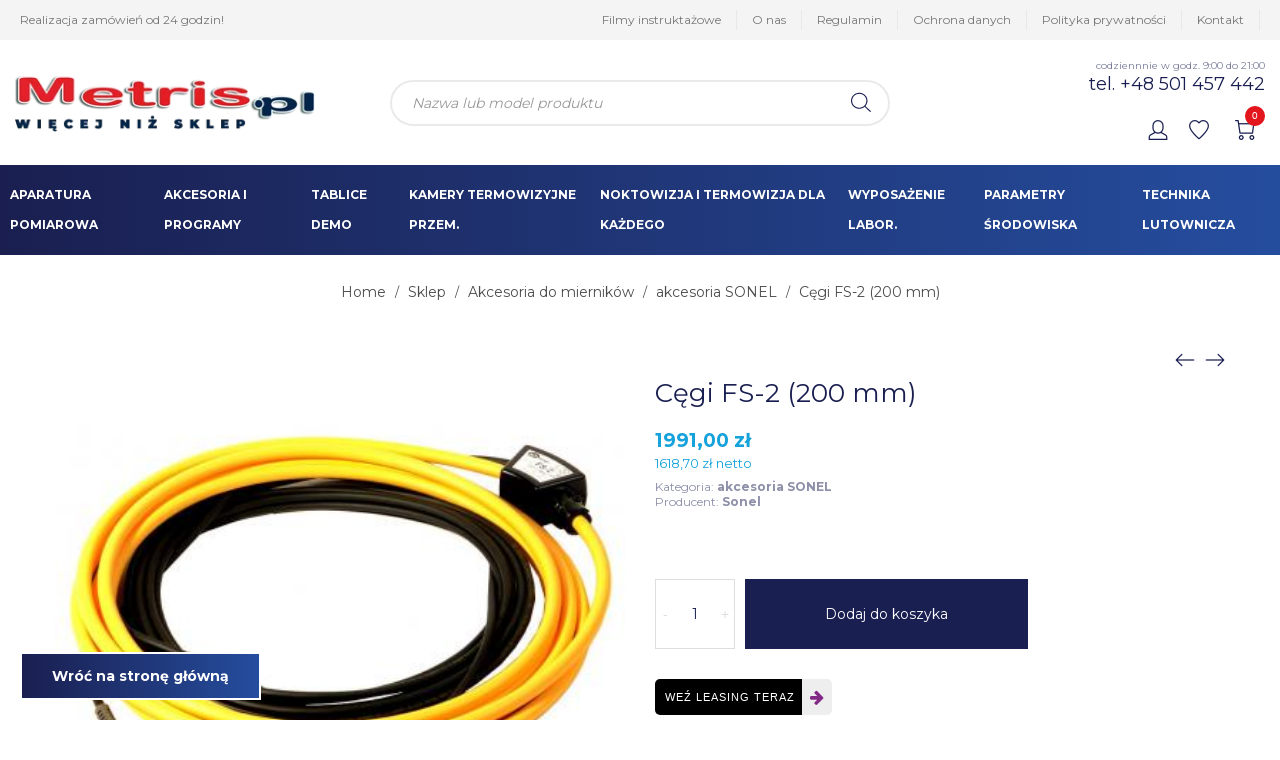

--- FILE ---
content_type: text/html; charset=UTF-8
request_url: https://www.metris.pl/produkt/c-gi-fs-2-200-mm/
body_size: 28909
content:
<!DOCTYPE html>
<html lang="pl-PL">
<head>
    <meta charset="UTF-8">
    <!--[if IE]>
    <meta http-equiv="X-UA-Compatible" content="IE=edge,chrome=1">
    <![endif]-->
    <meta name="viewport" content="width=device-width, initial-scale=1">
    <link rel="profile" href="http://gmpg.org/xfn/11">
    <link rel="pingback" href="https://www.metris.pl/xmlrpc.php">
    <meta name='robots' content='index, follow, max-image-preview:large, max-snippet:-1, max-video-preview:-1' />
<!-- Google Tag Manager -->
<script>(function(w,d,s,l,i){w[l]=w[l]||[];w[l].push({'gtm.start':
new Date().getTime(),event:'gtm.js'});var f=d.getElementsByTagName(s)[0],
j=d.createElement(s),dl=l!='dataLayer'?'&l='+l:'';j.async=true;j.src=
'https://www.googletagmanager.com/gtm.js?id='+i+dl;f.parentNode.insertBefore(j,f);
})(window,document,'script','dataLayer','GTM-MLJ784');</script>
<!-- End Google Tag Manager -->

	<!-- This site is optimized with the Yoast SEO plugin v22.7 - https://yoast.com/wordpress/plugins/seo/ -->
	<title>Cęgi FS-2 (200 mm) - Metris</title>
	<link rel="canonical" href="https://www.metris.pl/produkt/c-gi-fs-2-200-mm/" />
	<meta property="og:locale" content="pl_PL" />
	<meta property="og:type" content="article" />
	<meta property="og:title" content="Cęgi FS-2 (200 mm) - Metris" />
	<meta property="og:url" content="https://www.metris.pl/produkt/c-gi-fs-2-200-mm/" />
	<meta property="og:site_name" content="Metris" />
	<meta property="article:modified_time" content="2021-07-30T16:16:54+00:00" />
	<meta property="og:image" content="https://www.metris.pl/wp-content/uploads/2016/02/products-wacegfs2okr-1m.jpg" />
	<meta property="og:image:width" content="946" />
	<meta property="og:image:height" content="700" />
	<meta property="og:image:type" content="image/jpeg" />
	<meta name="twitter:card" content="summary_large_image" />
	<script type="application/ld+json" class="yoast-schema-graph">{"@context":"https://schema.org","@graph":[{"@type":"WebPage","@id":"https://www.metris.pl/produkt/c-gi-fs-2-200-mm/","url":"https://www.metris.pl/produkt/c-gi-fs-2-200-mm/","name":"Cęgi FS-2 (200 mm) - Metris","isPartOf":{"@id":"https://www.metris.pl/#website"},"primaryImageOfPage":{"@id":"https://www.metris.pl/produkt/c-gi-fs-2-200-mm/#primaryimage"},"image":{"@id":"https://www.metris.pl/produkt/c-gi-fs-2-200-mm/#primaryimage"},"thumbnailUrl":"https://www.metris.pl/wp-content/uploads/2016/02/products-wacegfs2okr-1m.jpg","datePublished":"2016-02-17T11:40:43+00:00","dateModified":"2021-07-30T16:16:54+00:00","breadcrumb":{"@id":"https://www.metris.pl/produkt/c-gi-fs-2-200-mm/#breadcrumb"},"inLanguage":"pl-PL","potentialAction":[{"@type":"ReadAction","target":["https://www.metris.pl/produkt/c-gi-fs-2-200-mm/"]}]},{"@type":"ImageObject","inLanguage":"pl-PL","@id":"https://www.metris.pl/produkt/c-gi-fs-2-200-mm/#primaryimage","url":"https://www.metris.pl/wp-content/uploads/2016/02/products-wacegfs2okr-1m.jpg","contentUrl":"https://www.metris.pl/wp-content/uploads/2016/02/products-wacegfs2okr-1m.jpg","width":946,"height":700,"caption":"Cęgi FS-2 (200 mm)"},{"@type":"BreadcrumbList","@id":"https://www.metris.pl/produkt/c-gi-fs-2-200-mm/#breadcrumb","itemListElement":[{"@type":"ListItem","position":1,"name":"Strona główna","item":"https://www.metris.pl/"},{"@type":"ListItem","position":2,"name":"Sklep","item":"https://www.metris.pl/sklep/"},{"@type":"ListItem","position":3,"name":"Cęgi FS-2 (200 mm)"}]},{"@type":"WebSite","@id":"https://www.metris.pl/#website","url":"https://www.metris.pl/","name":"Metris","description":"Mierniki elektryczne, przyrządy pomiarowe","potentialAction":[{"@type":"SearchAction","target":{"@type":"EntryPoint","urlTemplate":"https://www.metris.pl/?s={search_term_string}"},"query-input":"required name=search_term_string"}],"inLanguage":"pl-PL"}]}</script>
	<!-- / Yoast SEO plugin. -->


<link rel='dns-prefetch' href='//www.metris.pl' />
<link rel='dns-prefetch' href='//fonts.googleapis.com' />
<link rel="alternate" type="application/rss+xml" title="Metris &raquo; Kanał z wpisami" href="https://www.metris.pl/feed/" />
<link rel="alternate" type="application/rss+xml" title="Metris &raquo; Kanał z komentarzami" href="https://www.metris.pl/comments/feed/" />
<link rel="alternate" type="application/rss+xml" title="Metris &raquo; Cęgi FS-2 (200 mm) Kanał z komentarzami" href="https://www.metris.pl/produkt/c-gi-fs-2-200-mm/feed/" />
<script type="text/javascript">
/* <![CDATA[ */
window._wpemojiSettings = {"baseUrl":"https:\/\/s.w.org\/images\/core\/emoji\/15.0.3\/72x72\/","ext":".png","svgUrl":"https:\/\/s.w.org\/images\/core\/emoji\/15.0.3\/svg\/","svgExt":".svg","source":{"concatemoji":"https:\/\/www.metris.pl\/wp-includes\/js\/wp-emoji-release.min.js?ver=6.5.7"}};
/*! This file is auto-generated */
!function(i,n){var o,s,e;function c(e){try{var t={supportTests:e,timestamp:(new Date).valueOf()};sessionStorage.setItem(o,JSON.stringify(t))}catch(e){}}function p(e,t,n){e.clearRect(0,0,e.canvas.width,e.canvas.height),e.fillText(t,0,0);var t=new Uint32Array(e.getImageData(0,0,e.canvas.width,e.canvas.height).data),r=(e.clearRect(0,0,e.canvas.width,e.canvas.height),e.fillText(n,0,0),new Uint32Array(e.getImageData(0,0,e.canvas.width,e.canvas.height).data));return t.every(function(e,t){return e===r[t]})}function u(e,t,n){switch(t){case"flag":return n(e,"\ud83c\udff3\ufe0f\u200d\u26a7\ufe0f","\ud83c\udff3\ufe0f\u200b\u26a7\ufe0f")?!1:!n(e,"\ud83c\uddfa\ud83c\uddf3","\ud83c\uddfa\u200b\ud83c\uddf3")&&!n(e,"\ud83c\udff4\udb40\udc67\udb40\udc62\udb40\udc65\udb40\udc6e\udb40\udc67\udb40\udc7f","\ud83c\udff4\u200b\udb40\udc67\u200b\udb40\udc62\u200b\udb40\udc65\u200b\udb40\udc6e\u200b\udb40\udc67\u200b\udb40\udc7f");case"emoji":return!n(e,"\ud83d\udc26\u200d\u2b1b","\ud83d\udc26\u200b\u2b1b")}return!1}function f(e,t,n){var r="undefined"!=typeof WorkerGlobalScope&&self instanceof WorkerGlobalScope?new OffscreenCanvas(300,150):i.createElement("canvas"),a=r.getContext("2d",{willReadFrequently:!0}),o=(a.textBaseline="top",a.font="600 32px Arial",{});return e.forEach(function(e){o[e]=t(a,e,n)}),o}function t(e){var t=i.createElement("script");t.src=e,t.defer=!0,i.head.appendChild(t)}"undefined"!=typeof Promise&&(o="wpEmojiSettingsSupports",s=["flag","emoji"],n.supports={everything:!0,everythingExceptFlag:!0},e=new Promise(function(e){i.addEventListener("DOMContentLoaded",e,{once:!0})}),new Promise(function(t){var n=function(){try{var e=JSON.parse(sessionStorage.getItem(o));if("object"==typeof e&&"number"==typeof e.timestamp&&(new Date).valueOf()<e.timestamp+604800&&"object"==typeof e.supportTests)return e.supportTests}catch(e){}return null}();if(!n){if("undefined"!=typeof Worker&&"undefined"!=typeof OffscreenCanvas&&"undefined"!=typeof URL&&URL.createObjectURL&&"undefined"!=typeof Blob)try{var e="postMessage("+f.toString()+"("+[JSON.stringify(s),u.toString(),p.toString()].join(",")+"));",r=new Blob([e],{type:"text/javascript"}),a=new Worker(URL.createObjectURL(r),{name:"wpTestEmojiSupports"});return void(a.onmessage=function(e){c(n=e.data),a.terminate(),t(n)})}catch(e){}c(n=f(s,u,p))}t(n)}).then(function(e){for(var t in e)n.supports[t]=e[t],n.supports.everything=n.supports.everything&&n.supports[t],"flag"!==t&&(n.supports.everythingExceptFlag=n.supports.everythingExceptFlag&&n.supports[t]);n.supports.everythingExceptFlag=n.supports.everythingExceptFlag&&!n.supports.flag,n.DOMReady=!1,n.readyCallback=function(){n.DOMReady=!0}}).then(function(){return e}).then(function(){var e;n.supports.everything||(n.readyCallback(),(e=n.source||{}).concatemoji?t(e.concatemoji):e.wpemoji&&e.twemoji&&(t(e.twemoji),t(e.wpemoji)))}))}((window,document),window._wpemojiSettings);
/* ]]> */
</script>
<style id='wp-emoji-styles-inline-css' type='text/css'>

	img.wp-smiley, img.emoji {
		display: inline !important;
		border: none !important;
		box-shadow: none !important;
		height: 1em !important;
		width: 1em !important;
		margin: 0 0.07em !important;
		vertical-align: -0.1em !important;
		background: none !important;
		padding: 0 !important;
	}
</style>
<link rel='stylesheet' id='wp-block-library-css' href='https://www.metris.pl/wp-includes/css/dist/block-library/style.min.css?ver=6.5.7'  media='all' />
<style id='classic-theme-styles-inline-css' type='text/css'>
/*! This file is auto-generated */
.wp-block-button__link{color:#fff;background-color:#32373c;border-radius:9999px;box-shadow:none;text-decoration:none;padding:calc(.667em + 2px) calc(1.333em + 2px);font-size:1.125em}.wp-block-file__button{background:#32373c;color:#fff;text-decoration:none}
</style>
<style id='global-styles-inline-css' type='text/css'>
body{--wp--preset--color--black: #000000;--wp--preset--color--cyan-bluish-gray: #abb8c3;--wp--preset--color--white: #ffffff;--wp--preset--color--pale-pink: #f78da7;--wp--preset--color--vivid-red: #cf2e2e;--wp--preset--color--luminous-vivid-orange: #ff6900;--wp--preset--color--luminous-vivid-amber: #fcb900;--wp--preset--color--light-green-cyan: #7bdcb5;--wp--preset--color--vivid-green-cyan: #00d084;--wp--preset--color--pale-cyan-blue: #8ed1fc;--wp--preset--color--vivid-cyan-blue: #0693e3;--wp--preset--color--vivid-purple: #9b51e0;--wp--preset--gradient--vivid-cyan-blue-to-vivid-purple: linear-gradient(135deg,rgba(6,147,227,1) 0%,rgb(155,81,224) 100%);--wp--preset--gradient--light-green-cyan-to-vivid-green-cyan: linear-gradient(135deg,rgb(122,220,180) 0%,rgb(0,208,130) 100%);--wp--preset--gradient--luminous-vivid-amber-to-luminous-vivid-orange: linear-gradient(135deg,rgba(252,185,0,1) 0%,rgba(255,105,0,1) 100%);--wp--preset--gradient--luminous-vivid-orange-to-vivid-red: linear-gradient(135deg,rgba(255,105,0,1) 0%,rgb(207,46,46) 100%);--wp--preset--gradient--very-light-gray-to-cyan-bluish-gray: linear-gradient(135deg,rgb(238,238,238) 0%,rgb(169,184,195) 100%);--wp--preset--gradient--cool-to-warm-spectrum: linear-gradient(135deg,rgb(74,234,220) 0%,rgb(151,120,209) 20%,rgb(207,42,186) 40%,rgb(238,44,130) 60%,rgb(251,105,98) 80%,rgb(254,248,76) 100%);--wp--preset--gradient--blush-light-purple: linear-gradient(135deg,rgb(255,206,236) 0%,rgb(152,150,240) 100%);--wp--preset--gradient--blush-bordeaux: linear-gradient(135deg,rgb(254,205,165) 0%,rgb(254,45,45) 50%,rgb(107,0,62) 100%);--wp--preset--gradient--luminous-dusk: linear-gradient(135deg,rgb(255,203,112) 0%,rgb(199,81,192) 50%,rgb(65,88,208) 100%);--wp--preset--gradient--pale-ocean: linear-gradient(135deg,rgb(255,245,203) 0%,rgb(182,227,212) 50%,rgb(51,167,181) 100%);--wp--preset--gradient--electric-grass: linear-gradient(135deg,rgb(202,248,128) 0%,rgb(113,206,126) 100%);--wp--preset--gradient--midnight: linear-gradient(135deg,rgb(2,3,129) 0%,rgb(40,116,252) 100%);--wp--preset--font-size--small: 13px;--wp--preset--font-size--medium: 20px;--wp--preset--font-size--large: 36px;--wp--preset--font-size--x-large: 42px;--wp--preset--spacing--20: 0.44rem;--wp--preset--spacing--30: 0.67rem;--wp--preset--spacing--40: 1rem;--wp--preset--spacing--50: 1.5rem;--wp--preset--spacing--60: 2.25rem;--wp--preset--spacing--70: 3.38rem;--wp--preset--spacing--80: 5.06rem;--wp--preset--shadow--natural: 6px 6px 9px rgba(0, 0, 0, 0.2);--wp--preset--shadow--deep: 12px 12px 50px rgba(0, 0, 0, 0.4);--wp--preset--shadow--sharp: 6px 6px 0px rgba(0, 0, 0, 0.2);--wp--preset--shadow--outlined: 6px 6px 0px -3px rgba(255, 255, 255, 1), 6px 6px rgba(0, 0, 0, 1);--wp--preset--shadow--crisp: 6px 6px 0px rgba(0, 0, 0, 1);}:where(.is-layout-flex){gap: 0.5em;}:where(.is-layout-grid){gap: 0.5em;}body .is-layout-flex{display: flex;}body .is-layout-flex{flex-wrap: wrap;align-items: center;}body .is-layout-flex > *{margin: 0;}body .is-layout-grid{display: grid;}body .is-layout-grid > *{margin: 0;}:where(.wp-block-columns.is-layout-flex){gap: 2em;}:where(.wp-block-columns.is-layout-grid){gap: 2em;}:where(.wp-block-post-template.is-layout-flex){gap: 1.25em;}:where(.wp-block-post-template.is-layout-grid){gap: 1.25em;}.has-black-color{color: var(--wp--preset--color--black) !important;}.has-cyan-bluish-gray-color{color: var(--wp--preset--color--cyan-bluish-gray) !important;}.has-white-color{color: var(--wp--preset--color--white) !important;}.has-pale-pink-color{color: var(--wp--preset--color--pale-pink) !important;}.has-vivid-red-color{color: var(--wp--preset--color--vivid-red) !important;}.has-luminous-vivid-orange-color{color: var(--wp--preset--color--luminous-vivid-orange) !important;}.has-luminous-vivid-amber-color{color: var(--wp--preset--color--luminous-vivid-amber) !important;}.has-light-green-cyan-color{color: var(--wp--preset--color--light-green-cyan) !important;}.has-vivid-green-cyan-color{color: var(--wp--preset--color--vivid-green-cyan) !important;}.has-pale-cyan-blue-color{color: var(--wp--preset--color--pale-cyan-blue) !important;}.has-vivid-cyan-blue-color{color: var(--wp--preset--color--vivid-cyan-blue) !important;}.has-vivid-purple-color{color: var(--wp--preset--color--vivid-purple) !important;}.has-black-background-color{background-color: var(--wp--preset--color--black) !important;}.has-cyan-bluish-gray-background-color{background-color: var(--wp--preset--color--cyan-bluish-gray) !important;}.has-white-background-color{background-color: var(--wp--preset--color--white) !important;}.has-pale-pink-background-color{background-color: var(--wp--preset--color--pale-pink) !important;}.has-vivid-red-background-color{background-color: var(--wp--preset--color--vivid-red) !important;}.has-luminous-vivid-orange-background-color{background-color: var(--wp--preset--color--luminous-vivid-orange) !important;}.has-luminous-vivid-amber-background-color{background-color: var(--wp--preset--color--luminous-vivid-amber) !important;}.has-light-green-cyan-background-color{background-color: var(--wp--preset--color--light-green-cyan) !important;}.has-vivid-green-cyan-background-color{background-color: var(--wp--preset--color--vivid-green-cyan) !important;}.has-pale-cyan-blue-background-color{background-color: var(--wp--preset--color--pale-cyan-blue) !important;}.has-vivid-cyan-blue-background-color{background-color: var(--wp--preset--color--vivid-cyan-blue) !important;}.has-vivid-purple-background-color{background-color: var(--wp--preset--color--vivid-purple) !important;}.has-black-border-color{border-color: var(--wp--preset--color--black) !important;}.has-cyan-bluish-gray-border-color{border-color: var(--wp--preset--color--cyan-bluish-gray) !important;}.has-white-border-color{border-color: var(--wp--preset--color--white) !important;}.has-pale-pink-border-color{border-color: var(--wp--preset--color--pale-pink) !important;}.has-vivid-red-border-color{border-color: var(--wp--preset--color--vivid-red) !important;}.has-luminous-vivid-orange-border-color{border-color: var(--wp--preset--color--luminous-vivid-orange) !important;}.has-luminous-vivid-amber-border-color{border-color: var(--wp--preset--color--luminous-vivid-amber) !important;}.has-light-green-cyan-border-color{border-color: var(--wp--preset--color--light-green-cyan) !important;}.has-vivid-green-cyan-border-color{border-color: var(--wp--preset--color--vivid-green-cyan) !important;}.has-pale-cyan-blue-border-color{border-color: var(--wp--preset--color--pale-cyan-blue) !important;}.has-vivid-cyan-blue-border-color{border-color: var(--wp--preset--color--vivid-cyan-blue) !important;}.has-vivid-purple-border-color{border-color: var(--wp--preset--color--vivid-purple) !important;}.has-vivid-cyan-blue-to-vivid-purple-gradient-background{background: var(--wp--preset--gradient--vivid-cyan-blue-to-vivid-purple) !important;}.has-light-green-cyan-to-vivid-green-cyan-gradient-background{background: var(--wp--preset--gradient--light-green-cyan-to-vivid-green-cyan) !important;}.has-luminous-vivid-amber-to-luminous-vivid-orange-gradient-background{background: var(--wp--preset--gradient--luminous-vivid-amber-to-luminous-vivid-orange) !important;}.has-luminous-vivid-orange-to-vivid-red-gradient-background{background: var(--wp--preset--gradient--luminous-vivid-orange-to-vivid-red) !important;}.has-very-light-gray-to-cyan-bluish-gray-gradient-background{background: var(--wp--preset--gradient--very-light-gray-to-cyan-bluish-gray) !important;}.has-cool-to-warm-spectrum-gradient-background{background: var(--wp--preset--gradient--cool-to-warm-spectrum) !important;}.has-blush-light-purple-gradient-background{background: var(--wp--preset--gradient--blush-light-purple) !important;}.has-blush-bordeaux-gradient-background{background: var(--wp--preset--gradient--blush-bordeaux) !important;}.has-luminous-dusk-gradient-background{background: var(--wp--preset--gradient--luminous-dusk) !important;}.has-pale-ocean-gradient-background{background: var(--wp--preset--gradient--pale-ocean) !important;}.has-electric-grass-gradient-background{background: var(--wp--preset--gradient--electric-grass) !important;}.has-midnight-gradient-background{background: var(--wp--preset--gradient--midnight) !important;}.has-small-font-size{font-size: var(--wp--preset--font-size--small) !important;}.has-medium-font-size{font-size: var(--wp--preset--font-size--medium) !important;}.has-large-font-size{font-size: var(--wp--preset--font-size--large) !important;}.has-x-large-font-size{font-size: var(--wp--preset--font-size--x-large) !important;}
.wp-block-navigation a:where(:not(.wp-element-button)){color: inherit;}
:where(.wp-block-post-template.is-layout-flex){gap: 1.25em;}:where(.wp-block-post-template.is-layout-grid){gap: 1.25em;}
:where(.wp-block-columns.is-layout-flex){gap: 2em;}:where(.wp-block-columns.is-layout-grid){gap: 2em;}
.wp-block-pullquote{font-size: 1.5em;line-height: 1.6;}
</style>
<link rel='stylesheet' id='foobox-free-min-css' href='https://www.metris.pl/wp-content/plugins/foobox-image-lightbox/free/css/foobox.free.min.css?ver=2.7.28'  media='all' />
<link rel='stylesheet' id='square-thumbnails-css' href='https://www.metris.pl/wp-content/plugins/square-thumbnails/public/css/square-thumbnails-public.css?ver=1.1.0'  media='all' />
<link rel='stylesheet' id='photoswipe-css' href='https://www.metris.pl/wp-content/plugins/woocommerce/assets/css/photoswipe/photoswipe.min.css?ver=8.9.4'  media='all' />
<link rel='stylesheet' id='photoswipe-default-skin-css' href='https://www.metris.pl/wp-content/plugins/woocommerce/assets/css/photoswipe/default-skin/default-skin.min.css?ver=8.9.4'  media='all' />
<style id='woocommerce-inline-inline-css' type='text/css'>
.woocommerce form .form-row .required { visibility: visible; }
</style>
<link rel='stylesheet' id='dgwt-wcas-style-css' href='https://www.metris.pl/wp-content/plugins/ajax-search-for-woocommerce/assets/css/style.min.css?ver=1.28.0'  media='all' />
<link rel='stylesheet' id='pwb-styles-frontend-css' href='https://www.metris.pl/wp-content/plugins/perfect-woocommerce-brands/build/frontend/css/style.css?ver=3.3.9'  media='all' />
<link rel='stylesheet' id='font-awesome-css' href='https://www.metris.pl/wp-content/themes/metris/assets/css/font-awesome.min.css?ver=1.1.3'  media='all' />
<style id='font-awesome-inline-css' type='text/css'>
@font-face{
                font-family: 'FontAwesome';
                src: url('//www.metris.pl/wp-content/themes/metris/assets/fonts/fontawesome-webfont.eot');
                src: url('//www.metris.pl/wp-content/themes/metris/assets/fonts/fontawesome-webfont.eot') format('embedded-opentype'),
                     url('//www.metris.pl/wp-content/themes/metris/assets/fonts/fontawesome-webfont.woff2') format('woff2'),
                     url('//www.metris.pl/wp-content/themes/metris/assets/fonts/fontawesome-webfont.woff') format('woff'),
                     url('//www.metris.pl/wp-content/themes/metris/assets/fonts/fontawesome-webfont.ttf') format('truetype'),
                     url('//www.metris.pl/wp-content/themes/metris/assets/fonts/fontawesome-webfont.svg') format('svg');
                font-weight:normal;
                font-style:normal
            }
</style>
<link rel='stylesheet' id='animate-css-css' href='https://www.metris.pl/wp-content/themes/metris/assets/css/animate.min.css?ver=1.1.3'  media='all' />
<link rel='stylesheet' id='airi-theme-css' href='https://www.metris.pl/wp-content/themes/metris/style.css?ver=1.1.3'  media='all' />
<style id='airi-theme-inline-css' type='text/css'>
.site-loading .la-image-loading {opacity: 1;visibility: visible}.la-image-loading.spinner-custom .content {width: 100px;margin-top: -50px;height: 100px;margin-left: -50px;text-align: center}.la-image-loading.spinner-custom .content img {width: auto;margin: 0 auto}.site-loading #page.site {opacity: 0;transition: all .3s ease-in-out}#page.site {opacity: 1}.la-image-loading {opacity: 0;position: fixed;z-index: 999999;left: 0;top: 0;right: 0;bottom: 0;background: #fff;overflow: hidden;transition: all .3s ease-in-out;-webkit-transition: all .3s ease-in-out;visibility: hidden}.la-image-loading .content {position: absolute;width: 50px;height: 50px;top: 50%;left: 50%;margin-left: -25px;margin-top: -25px}.la-loader.spinner1 {width: 40px;height: 40px;margin: 5px;display: block;box-shadow: 0 0 20px 0 rgba(0, 0, 0, 0.15);-webkit-box-shadow: 0 0 20px 0 rgba(0, 0, 0, 0.15);-webkit-animation: la-rotateplane 1.2s infinite ease-in-out;animation: la-rotateplane 1.2s infinite ease-in-out;border-radius: 3px;-moz-border-radius: 3px;-webkit-border-radius: 3px}.la-loader.spinner2 {width: 40px;height: 40px;margin: 5px;box-shadow: 0 0 20px 0 rgba(0, 0, 0, 0.15);-webkit-box-shadow: 0 0 20px 0 rgba(0, 0, 0, 0.15);border-radius: 100%;-webkit-animation: la-scaleout 1.0s infinite ease-in-out;animation: la-scaleout 1.0s infinite ease-in-out}.la-loader.spinner3 {margin: 15px 0 0 -10px;width: 70px;text-align: center}.la-loader.spinner3 [class*="bounce"] {width: 18px;height: 18px;box-shadow: 0 0 20px 0 rgba(0, 0, 0, 0.15);-webkit-box-shadow: 0 0 20px 0 rgba(0, 0, 0, 0.15);border-radius: 100%;display: inline-block;-webkit-animation: la-bouncedelay 1.4s infinite ease-in-out;animation: la-bouncedelay 1.4s infinite ease-in-out;-webkit-animation-fill-mode: both;animation-fill-mode: both}.la-loader.spinner3 .bounce1 {-webkit-animation-delay: -.32s;animation-delay: -.32s}.la-loader.spinner3 .bounce2 {-webkit-animation-delay: -.16s;animation-delay: -.16s}.la-loader.spinner4 {margin: 5px;width: 40px;height: 40px;text-align: center;-webkit-animation: la-rotate 2.0s infinite linear;animation: la-rotate 2.0s infinite linear}.la-loader.spinner4 [class*="dot"] {width: 60%;height: 60%;display: inline-block;position: absolute;top: 0;border-radius: 100%;-webkit-animation: la-bounce 2.0s infinite ease-in-out;animation: la-bounce 2.0s infinite ease-in-out;box-shadow: 0 0 20px 0 rgba(0, 0, 0, 0.15);-webkit-box-shadow: 0 0 20px 0 rgba(0, 0, 0, 0.15)}.la-loader.spinner4 .dot2 {top: auto;bottom: 0;-webkit-animation-delay: -1.0s;animation-delay: -1.0s}.la-loader.spinner5 {margin: 5px;width: 40px;height: 40px}.la-loader.spinner5 div {width: 33%;height: 33%;float: left;-webkit-animation: la-cubeGridScaleDelay 1.3s infinite ease-in-out;animation: la-cubeGridScaleDelay 1.3s infinite ease-in-out}.la-loader.spinner5 div:nth-child(1), .la-loader.spinner5 div:nth-child(5), .la-loader.spinner5 div:nth-child(9) {-webkit-animation-delay: .2s;animation-delay: .2s}.la-loader.spinner5 div:nth-child(2), .la-loader.spinner5 div:nth-child(6) {-webkit-animation-delay: .3s;animation-delay: .3s}.la-loader.spinner5 div:nth-child(3) {-webkit-animation-delay: .4s;animation-delay: .4s}.la-loader.spinner5 div:nth-child(4), .la-loader.spinner5 div:nth-child(8) {-webkit-animation-delay: .1s;animation-delay: .1s}.la-loader.spinner5 div:nth-child(7) {-webkit-animation-delay: 0s;animation-delay: 0s}@-webkit-keyframes la-rotateplane {0% {-webkit-transform: perspective(120px)}50% {-webkit-transform: perspective(120px) rotateY(180deg)}100% {-webkit-transform: perspective(120px) rotateY(180deg) rotateX(180deg)}}@keyframes la-rotateplane {0% {transform: perspective(120px) rotateX(0deg) rotateY(0deg)}50% {transform: perspective(120px) rotateX(-180.1deg) rotateY(0deg)}100% {transform: perspective(120px) rotateX(-180deg) rotateY(-179.9deg)}}@-webkit-keyframes la-scaleout {0% {-webkit-transform: scale(0)}100% {-webkit-transform: scale(1);opacity: 0}}@keyframes la-scaleout {0% {transform: scale(0);-webkit-transform: scale(0)}100% {transform: scale(1);-webkit-transform: scale(1);opacity: 0}}@-webkit-keyframes la-bouncedelay {0%, 80%, 100% {-webkit-transform: scale(0)}40% {-webkit-transform: scale(1)}}@keyframes la-bouncedelay {0%, 80%, 100% {transform: scale(0)}40% {transform: scale(1)}}@-webkit-keyframes la-rotate {100% {-webkit-transform: rotate(360deg)}}@keyframes la-rotate {100% {transform: rotate(360deg);-webkit-transform: rotate(360deg)}}@-webkit-keyframes la-bounce {0%, 100% {-webkit-transform: scale(0)}50% {-webkit-transform: scale(1)}}@keyframes la-bounce {0%, 100% {transform: scale(0)}50% {transform: scale(1)}}@-webkit-keyframes la-cubeGridScaleDelay {0% {-webkit-transform: scale3d(1, 1, 1)}35% {-webkit-transform: scale3d(0, 0, 1)}70% {-webkit-transform: scale3d(1, 1, 1)}100% {-webkit-transform: scale3d(1, 1, 1)}}@keyframes la-cubeGridScaleDelay {0% {transform: scale3d(1, 1, 1)}35% {transform: scale3d(0, 0, 1)}70% {transform: scale3d(1, 1, 1)}100% {transform: scale3d(1, 1, 1)}}.la-loader.spinner1, .la-loader.spinner2, .la-loader.spinner3 [class*="bounce"], .la-loader.spinner4 [class*="dot"], .la-loader.spinner5 div{background-color: #16a2db}.show-when-logged{display: none !important}.section-page-header{color: rgba(0,0,0,0.7);background-repeat: repeat;background-position: left top}.section-page-header .page-title{color: #262626}.section-page-header a{color: rgba(0,0,0,0.7)}.section-page-header a:hover{color: #16a2db}.section-page-header .page-header-inner{padding-top: 25px;padding-bottom: 25px}@media(min-width: 768px){.section-page-header .page-header-inner{padding-top: 25px;padding-bottom: 25px}}@media(min-width: 992px){.section-page-header .page-header-inner{padding-top: 40px;padding-bottom: 40px}}@media(min-width: 1440px){.section-page-header .page-header-inner{padding-top: 20px;padding-bottom: 20px}}.site-main{padding-top:0px}body.airi-body{font-size: 14px;background-repeat: repeat;background-position: left top}body.airi-body.body-boxed #page.site{width: 1230px;max-width: 100%;margin-left: auto;margin-right: auto;background-repeat: repeat;background-position: left top}body.airi-body.body-boxed .site-header .site-header-inner{max-width: 1230px}body.airi-body.body-boxed .site-header.is-sticky .site-header-inner{left: calc( (100% - 1230px)/2 );left: -webkit-calc( (100% - 1230px)/2 )}#masthead_aside,.site-header .site-header-inner{background-repeat: repeat;background-position: left top;background-color: #fff}.enable-header-transparency .site-header:not(.is-sticky) .site-header-inner{background-repeat: repeat;background-position: left top;background-color: rgba(0,0,0,0)}.footer-top{background-repeat: repeat;background-position: left top;padding-top:50px;padding-bottom:10px}.open-newsletter-popup .lightcase-inlineWrap{background-repeat: repeat;background-position: left top}.header-v6 #masthead_aside .mega-menu > li > a,.header-v7 #header_aside .mega-menu > li > a,.site-main-nav .main-menu > li > a{font-size: 14px}.mega-menu .popup{font-size: 12px}.mega-menu .mm-popup-wide .inner > ul.sub-menu > li li > a,.mega-menu .mm-popup-narrow li.menu-item > a{font-size: 12px}.mega-menu .mm-popup-wide .inner > ul.sub-menu > li > a{font-size: 13px}.site-header .site-branding a{height: 100px;line-height: 100px}.site-header .header-component-inner{padding-top: 30px;padding-bottom: 30px}.site-header .header-main .la_com_action--dropdownmenu .menu,.site-header .mega-menu > li > .popup{margin-top: 50px}.site-header .header-main .la_com_action--dropdownmenu:hover .menu,.site-header .mega-menu > li:hover > .popup{margin-top: 30px}.site-header.is-sticky .site-branding a{height: 80px;line-height: 80px}.site-header.is-sticky .header-component-inner{padding-top: 20px;padding-bottom: 20px}.site-header.is-sticky .header-main .la_com_action--dropdownmenu .menu,.site-header.is-sticky .mega-menu > li > .popup{margin-top: 40px}.site-header.is-sticky .header-main .la_com_action--dropdownmenu:hover .menu,.site-header.is-sticky .mega-menu > li:hover > .popup{margin-top: 20px}@media(max-width: 1300px) and (min-width: 992px){.site-header .site-branding a{height: 100px;line-height: 100px}.site-header .header-component-inner{padding-top: 30px;padding-bottom: 30px}.site-header .header-main .la_com_action--dropdownmenu .menu,.site-header .mega-menu > li > .popup{margin-top: 50px}.site-header .header-main .la_com_action--dropdownmenu:hover .menu,.site-header .mega-menu > li:hover > .popup{margin-top: 30px}.site-header.is-sticky .site-branding a{height: 80px;line-height: 80px}.site-header.is-sticky .header-component-inner{padding-top: 20px;padding-bottom: 20px}.site-header.is-sticky .header-main .la_com_action--dropdownmenu .menu,.site-header.is-sticky .mega-menu > li > .popup{margin-top: 40px}.site-header.is-sticky .header-main .la_com_action--dropdownmenu:hover .menu,.site-header.is-sticky .mega-menu > li:hover > .popup{margin-top: 20px}}@media(max-width: 991px){.site-header-mobile .site-branding a{height: 70px;line-height: 70px}.site-header-mobile .header-component-inner{padding-top: 15px;padding-bottom: 15px}.site-header-mobile.is-sticky .site-branding a{height: 70px;line-height: 70px}.site-header-mobile.is-sticky .header-component-inner{padding-top: 15px;padding-bottom: 15px}}.header-v5 #masthead_aside{background-repeat: repeat;background-position: left top;background-color: #fff}.header-v5.enable-header-transparency #masthead_aside{background-repeat: repeat;background-position: left top;background-color: rgba(0,0,0,0)}img.lahb-logo,.site-header .site-branding img{width: 313px}.widget_recent_entries .pr-item .pr-item--right a, .single_post_quote_wrap .quote-wrapper .format-content, .la_testimonials--style-2 .loop__item__desc, .la_testimonials--style-3 .loop__item__desc, .la_testimonials--style-4 .loop__item__desc, .la_testimonials--style-5 .loop__item__desc, .la_testimonials--style-7 .loop__item__desc, .la_testimonials--style-9 .loop__item__desc, .la-sc-icon-boxes.icon-type-number .type-number, .member--style-1 .loop__item__meta, .member--style-2 .member__item__role, .member--style-3 .member__item__role, .banner-type-5 .b-title1, .la-blockquote.style-2 p, .la-blockquote.style-3 p,.la_testimonials--style-1 .loop__item__desc,.la_testimonials--style-1 .testimonial_item--role,.la_testimonials--style-8 .loop__item__desc,.products-grid-5 .product_item .product_item--writer,.products-grid-4 .product_item .product_item--writer,.elm-countdown.elm-countdown-style-3 .countdown-period,.elm-countdown.elm-countdown-style-4 .countdown-period,.la-blockquote.style-4 p,.la__tta .tab--7 .vc_tta-tabs-list,.three-font-family,.highlight-font-family {font-family: "Montserrat", "Helvetica Neue", Arial, sans-serif; }h1,.h1, h2,.h2, h3,.h3, h4,.h4, h5,.h5, h6,.h6, .la-service-box.service-type-3 .b-title1, .heading-font-family {font-family: "Montserrat", "Helvetica Neue", Arial, sans-serif; }body, .la-blockquote.style-1 footer {font-family: "Montserrat", "Helvetica Neue", Arial, sans-serif; }.background-color-primary, .slick__nav_style1 .slick-slider .slick-arrow:hover, .item--link-overlay:before, .dl-menu .tip.hot,.mega-menu .tip.hot,.menu .tip.hot, .comment-form .form-submit input:hover, .la_testimonials--style-4 .loop__item__desc:after, .pf-default.pf-style-1 .loop__item__info:after, .pf-default.pf-style-2 .loop__item__info, .pf-default.pf-style-4 .loop__item__info:after, .pf-default.pf-style-5 .loop__item__thumbnail--linkoverlay:before, .member--style-4 .loop__item__thumbnail .item--social a:hover, .member--style-7 .loop__item__thumbnail .item--social a:hover, .pricing.style-1:hover .pricing__action a, .pricing.style-4:hover .pricing__action a, .pricing.style-5:hover .pricing__action a, .banner-type-10 .banner--link-overlay:hover .hidden, .woocommerce > .return-to-shop .button:hover, .la-newsletter-popup .yikes-easy-mc-form .yikes-easy-mc-submit-button:hover, .la_hotspot_sc[data-style="color_pulse"] .la_hotspot, .la_hotspot_sc .la_hotspot_wrap .nttip, .single-release-content .lastudio-release-buttons .lastudio-release-button a, .social-media-link.style-round a:hover, .social-media-link.style-square a:hover, .social-media-link.style-circle a:hover, .social-media-link.style-outline a:hover, .social-media-link.style-circle-outline a:hover, .la-timeline-wrap.style-1 .timeline-block .timeline-dot, .products-list .product_item .product_item--thumbnail .product_item--action .quickview:hover,.products-grid-5 .product_item_thumbnail_action .button:hover,.products-grid-4 .product_item_thumbnail_action .button:hover,.products-grid-3 .product_item_thumbnail_action .button:hover,.products-grid-2 .product_item_thumbnail_action .button:hover,.products-grid-1 .product_item_thumbnail_action .button:hover, .woocommerce.special_offers .product_item--info .la-custom-badge, .la-woo-product-gallery > .woocommerce-product-gallery__trigger, .product--summary .single_add_to_cart_button:hover, .wc_tabs_at_bottom .wc-tabs li.active > a:after, .custom-product-wrap .block_heading--title span:after, .woocommerce-MyAccount-navigation li:hover a, .woocommerce-MyAccount-navigation li.is-active a, .registration-form .button, .socials-color a:hover {background-color: #16a2db; }.background-color-secondary, .la-pagination ul .page-numbers.current, .la-pagination ul .page-numbers:hover, .slick-slider .slick-dots button, .wc-toolbar .wc-ordering ul li:hover a, .wc-toolbar .wc-ordering ul li.active a, .widget_layered_nav.widget_layered_nav--borderstyle li:hover a, .widget_layered_nav.widget_layered_nav--borderstyle li.active a, .showposts-loop.showposts-list .btn-readmore:hover, .showposts-loop.grid-3 .btn-readmore:hover, .showposts-loop.grid-4 .btn-readmore:hover, .comment-form .form-submit input, .pf-default.pf-style-3 .loop__item__info:after, .pricing.style-1 .pricing__action a, .woocommerce > .return-to-shop .button, .la-newsletter-popup .yikes-easy-mc-form .yikes-easy-mc-submit-button, .single-release-content .lastudio-release-buttons .lastudio-release-button a:hover, .social-media-link.style-round a, .social-media-link.style-square a, .social-media-link.style-circle a, .product--summary .single_add_to_cart_button {background-color: #1a1f51; }.background-color-secondary, .socials-color a {background-color: #1a1f51; }.background-color-body {background-color: #1a1f51; }.background-color-border {background-color: #e8e8e8; }a:hover, .elm-loadmore-ajax a:hover, .search-form .search-button:hover, .slick-slider .slick-dots li:hover span,.slick-slider .slick-dots .slick-active span, .slick-slider .slick-arrow:hover,.la-slick-nav .slick-arrow:hover, .vertical-style ul li:hover a, .vertical-style ul li.active a, .widget.widget_product_tag_cloud a.active,.widget.widget_product_tag_cloud .active a,.widget.product-sort-by .active a,.widget.widget_layered_nav .active a,.widget.la-price-filter-list .active a, .product_list_widget a:hover, #header_aside .btn-aside-toggle:hover, .dl-menu .tip.hot .tip-arrow:before,.mega-menu .tip.hot .tip-arrow:before,.menu .tip.hot .tip-arrow:before, .showposts-loop.showposts-list.list-2 .loop__item__meta__top, .showposts-loop.grid-5 .loop__item__meta__top, .la_testimonials--style-2 .entry-title, .la_testimonials--style-3 .entry-title, ul.list-icon-checked li:before,ol.list-icon-checked li:before,.list-icon-checked .wpb_wrapper > ol li:before,.list-icon-checked .wpb_wrapper > ul li:before, ul.list-icon-checked2 li:before,ol.list-icon-checked2 li:before,.list-icon-checked2 .wpb_wrapper > ol li:before,.list-icon-checked2 .wpb_wrapper > ul li:before, ul.list-icon-dots li:before,ol.list-icon-dots li:before,.list-icon-dots .wpb_wrapper > ol li:before,.list-icon-dots .wpb_wrapper > ul li:before, .vc_custom_heading.heading__button2 a:hover, .member--style-5 .entry-title, .member--style-7 .loop__item__meta, .wpb-js-composer .la__tta .vc_active .vc_tta-panel-heading .vc_tta-panel-title, .la__ttaac > .vc_tta.accordion--1 .vc_tta-panel.vc_active .vc_tta-title-text, .la-service-box.service-type-4 .box-inner:hover .b-title1, .easy_mc__style1 .yikes-easy-mc-form .yikes-easy-mc-submit-button:hover, .easy_mc__style3 .yikes-easy-mc-form .yikes-easy-mc-submit-button:hover, .la-lists-icon .la-sc-icon-item > span, ul.list-dots.primary > li:before,ul.list-checked.primary > li:before, body .vc_toggle.vc_toggle_default.vc_toggle_active .vc_toggle_title h4, .la-timeline-wrap.style-1 .timeline-block .timeline-subtitle, .product_item--thumbnail .elm-countdown .countdown-amount, .product_item .price ins, .product--summary .social--sharing a:hover, .product--summary .add_compare:hover,.product--summary .add_wishlist:hover, .cart-collaterals .woocommerce-shipping-calculator .button:hover,.cart-collaterals .la-coupon .button:hover, #customer_login .woocommerce-privacy-policy-text a, p.lost_password {color: #16a2db; }.text-color-primary {color: #16a2db !important; }.swatch-wrapper:hover, .swatch-wrapper.selected, .member--style-2 .loop__item__thumbnail:after, .member--style-3 .loop__item__info:after, .member--style-3 .loop__item__info:before, .la__tta .tab--2 .vc_tta-tabs-list .vc_active a, .la__tta .tab--4 .vc_tta-tabs-list .vc_active .vc_tta-title-text, .banner-type-7 .box-inner:hover .banner--btn,.banner-type-7 .banner--btn:hover, .la-service-box.service-type-4 .box-inner:hover, .social-media-link.style-outline a:hover, .social-media-link.style-circle-outline a:hover {border-color: #16a2db; }.border-color-primary {border-color: #16a2db !important; }.border-top-color-primary {border-top-color: #16a2db !important; }.border-bottom-color-primary {border-bottom-color: #16a2db !important; }.border-left-color-primary {border-left-color: #16a2db !important; }.border-right-color-primary {border-right-color: #16a2db !important; }.woocommerce-message,.woocommerce-error,.woocommerce-info, .form-row label, .wc-toolbar .woocommerce-result-count,.wc-toolbar .wc-view-toggle .active, .wc-toolbar .wc-view-count li.active, div.quantity, .widget_recent_entries .pr-item .pr-item--right a:not(:hover), .widget_recent_comments li.recentcomments a, .product_list_widget a, .product_list_widget .amount, .sf-fields .search-field:focus, #header_aside .btn-aside-toggle, .widget.widget_product_tag_cloud .tagcloud, .sidebar-inner .dokan-category-menu #cat-drop-stack > ul li.parent-cat-wrap, .showposts-loop .loop__item__meta--footer, .author-info__name,.author-info__link, .post-navigation .blog_pn_nav-title, .post-navigation .blog_pn_nav-text, .commentlist .comment-meta .comment-author, .woocommerce-Reviews .woocommerce-review__author, .woocommerce-Reviews .woocommerce-Reviews-title,.comments-container .comments-title h3,.comment-respond .comment-reply-title, .portfolio-nav, .pf-info-wrapper .pf-info-label, .pf-info-wrapper .social--sharing a:hover, .la_testimonials--style-1 .loop__item__desc, .la_testimonials--style-2 .testimonial_item, .la_testimonials--style-3 .loop__item__desc, .la_testimonials--style-4, .la_testimonials--style-7 .loop__item__inner, .la_testimonials--style-9 .loop__item__inner2, .la_testimonials--style-10 .loop__item__inner2, .ib-link-read_more .icon-boxes-inner > a:not(:hover), .vc_custom_heading.heading__button a, .vc_custom_heading.heading__button2 a, .vc_custom_heading.heading__button_intab a, .pf-default.pf-style-6 .loop__item__info, .pf-special.pf-style-1 .loop__item__info, .member--style-2 .member__item__role, .member--style-3 .member__item__role, .member--style-3 .item--social, .member--style-5 .loop__item__info, .pricing.style-2 .pricing__price-box, .pricing.style-3 .pricing__title, .pricing.style-3 .pricing__price-box, .elm-countdown.elm-countdown-style-1 .countdown-amount, .elm-countdown.elm-countdown-style-3 .countdown-amount, .elm-countdown.elm-countdown-style-4, .la__tta .tab--1 .vc_tta-tabs-list .vc_active a, .la__tta .tab--2 .vc_tta-tabs-list li a, .la__tta .tab--3 .vc_tta-tabs-list .vc_active a, .la__tta .tab--4 .vc_tta-tabs-list .vc_active a, .la-service-box.service-type-1 .banner--info, .la-service-box.service-type-3 .b-title1, .la-service-box.service-type-4 .b-title1, .la-service-box.service-type-5, .easy_mc__style1 .yikes-easy-mc-form .yikes-easy-mc-email:focus, .easy_mc__style1 .yikes-easy-mc-form .yikes-easy-mc-submit-button, .easy_mc__style3 .yikes-easy-mc-form .yikes-easy-mc-submit-button, .single-release-content .release-info-container .release-meta-container strong, .la-blockquote.style-4, .la-blockquote.style-3, ul.list-dots.secondary > li:before,ul.list-checked.secondary > li:before, .product_item--info .elm-countdown .countdown-amount, .product_item .price > .amount, .products-list .product_item .price, .products-list .product_item .product_item--info .add_compare,.products-list .product_item .product_item--info .add_wishlist, .products-list-mini .product_item .price, .products-list .product_item .product_item--thumbnail .product_item--action .quickview,.products-grid-5 .product_item_thumbnail_action .button,.products-grid-4 .product_item_thumbnail_action .button,.products-grid-3 .product_item_thumbnail_action .button,.products-grid-2 .product_item_thumbnail_action .button,.products-grid-1 .product_item_thumbnail_action .button, .la-woo-thumbs .slick-arrow, .product--summary .entry-summary > .stock.in-stock, .product--summary .product-nextprev, .product--summary .single-price-wrapper .price ins .amount,.product--summary .single-price-wrapper .price > .amount, .product--summary .product_meta, .product--summary .product_meta_sku_wrapper, .product--summary .product-share-box, .product--summary .group_table td, .product--summary .variations td, .product--summary .add_compare,.product--summary .add_wishlist, .wc-tabs li:hover > a,.wc-tabs li.active > a, .wc-tab .wc-tab-title, #tab-description .tab-content, .shop_table td.product-price,.shop_table td.product-subtotal, .cart-collaterals .shop_table, .cart-collaterals .woocommerce-shipping-calculator .button,.cart-collaterals .la-coupon .button, .woocommerce > p.cart-empty, table.woocommerce-checkout-review-order-table, .wc_payment_methods .wc_payment_method label, .woocommerce-order ul strong, .blog-main-loop__btn-loadmore {color: #1a1f51; }.text-color-secondary {color: #1a1f51 !important; }input:focus, select:focus, textarea:focus, .showposts-loop.showposts-list .btn-readmore:hover, .showposts-loop.grid-3 .btn-readmore:hover, .showposts-loop.grid-4 .btn-readmore:hover, .vc_custom_heading.heading__button a:hover, .vc_custom_heading.heading__button_intab a:hover {border-color: #1a1f51; }.border-color-secondary {border-color: #1a1f51 !important; }.border-top-color-secondary {border-top-color: #1a1f51 !important; }.border-bottom-color-secondary {border-bottom-color: #1a1f51 !important; }.border-left-color-secondary {border-left-color: #1a1f51 !important; }.border-right-color-secondary {border-right-color: #1a1f51 !important; }h1,.h1, h2,.h2, h3,.h3, h4,.h4, h5,.h5, h6,.h6, table th, .sidebar-inner ul.menu li, .sidebar-inner .dokan-category-menu .widget-title, .product--summary .social--sharing a, .extradiv-after-frm-cart {color: #1a1f51; }.text-color-heading {color: #1a1f51 !important; }.border-color-heading {border-color: #1a1f51 !important; }.border-top-color-heading {border-top-color: #1a1f51 !important; }.border-bottom-color-heading {border-bottom-color: #1a1f51 !important; }.border-left-color-heading {border-left-color: #1a1f51 !important; }.border-right-color-heading {border-right-color: #1a1f51 !important; }.text-color-three {color: rgba(26,31,81,0.5) !important; }.border-color-three {border-color: rgba(26,31,81,0.5) !important; }.border-top-color-three {border-top-color: rgba(26,31,81,0.5) !important; }.border-bottom-color-three {border-bottom-color: rgba(26,31,81,0.5) !important; }.border-left-color-three {border-left-color: rgba(26,31,81,0.5) !important; }.border-right-color-three {border-right-color: rgba(26,31,81,0.5) !important; }body, .la__tta .tab--3 .vc_tta-tabs-list, .easy_mc__style1 .yikes-easy-mc-form .yikes-easy-mc-email, table.woocommerce-checkout-review-order-table .variation,table.woocommerce-checkout-review-order-table .product-quantity {color: #1a1f51; }.text-color-body {color: #1a1f51 !important; }.border-color-body {border-color: #1a1f51 !important; }.border-top-color-body {border-top-color: #1a1f51 !important; }.border-bottom-color-body {border-bottom-color: #1a1f51 !important; }.border-left-color-body {border-left-color: #1a1f51 !important; }.border-right-color-body {border-right-color: #1a1f51 !important; }input, select, textarea, table, table th,table td, .share-links a, .select2-container .select2-selection--single, .swatch-wrapper, .widget_shopping_cart_content .total, .calendar_wrap caption, .widget-border.widget, .widget-border-bottom.widget, .easy_mc__style1 .yikes-easy-mc-form .yikes-easy-mc-email, .social-media-link.style-outline a, body .vc_toggle.vc_toggle_default, .la-timeline-wrap.style-1 .timeline-line, .la-timeline-wrap.style-2 .timeline-title:after, .shop_table.woocommerce-cart-form__contents td, .showposts-loop.main-search-loop .btn-readmore {border-color: #e8e8e8; }.border-color {border-color: #e8e8e8 !important; }.border-top-color {border-top-color: #e8e8e8 !important; }.border-bottom-color {border-bottom-color: #e8e8e8 !important; }.border-left-color {border-left-color: #e8e8e8 !important; }.border-right-color {border-right-color: #e8e8e8 !important; }.products-list .product_item .product_item--info .add_to_cart_button,.btn {color: #fff;background-color: #1a1f51; }.products-list .product_item .product_item--info .add_to_cart_button:hover,.btn:hover {background-color: #16a2db;color: #fff; }.btn.btn-primary {background-color: #16a2db;color: #fff; }.btn.btn-primary:hover {color: #fff;background-color: #1a1f51; }.btn.btn-outline {border-color: #e8e8e8;color: #1a1f51; }.btn.btn-outline:hover {color: #fff;background-color: #16a2db;border-color: #16a2db; }.btn.btn-style-flat.btn-color-primary {background-color: #16a2db; }.btn.btn-style-flat.btn-color-primary:hover {background-color: #1a1f51; }.btn.btn-style-flat.btn-color-white {background-color: #fff;color: #1a1f51; }.btn.btn-style-flat.btn-color-white:hover {color: #fff;background-color: #16a2db; }.btn.btn-style-flat.btn-color-white2 {background-color: #fff;color: #1a1f51; }.btn.btn-style-flat.btn-color-white2:hover {color: #fff;background-color: #1a1f51; }.btn.btn-style-flat.btn-color-gray {background-color: #1a1f51; }.btn.btn-style-flat.btn-color-gray:hover {background-color: #16a2db; }.btn.btn-style-outline:hover {border-color: #16a2db;background-color: #16a2db;color: #fff; }.btn.btn-style-outline.btn-color-black {border-color: #1a1f51;color: #1a1f51; }.btn.btn-style-outline.btn-color-black:hover {border-color: #16a2db;background-color: #16a2db;color: #fff; }.btn.btn-style-outline.btn-color-primary {border-color: #16a2db;color: #16a2db; }.btn.btn-style-outline.btn-color-primary:hover {border-color: #1a1f51;background-color: #1a1f51;color: #fff; }.btn.btn-style-outline.btn-color-white {border-color: #fff;color: #fff; }.btn.btn-style-outline.btn-color-white:hover {border-color: #16a2db;background-color: #16a2db;color: #fff; }.btn.btn-style-outline.btn-color-white2 {border-color: rgba(255, 255, 255, 0.5);color: #fff; }.btn.btn-style-outline.btn-color-white2:hover {border-color: #1a1f51;background-color: #1a1f51;color: #fff; }.btn.btn-style-outline.btn-color-gray {border-color: rgba(35, 35, 36, 0.2);color: #1a1f51; }.btn.btn-style-outline.btn-color-gray:hover {border-color: #16a2db;background-color: #16a2db;color: #fff !important; }.woocommerce.add_to_cart_inline a {border-color: #e8e8e8;color: #1a1f51; }.woocommerce.add_to_cart_inline a:hover {background-color: #1a1f51;border-color: #1a1f51;color: #fff; }.elm-loadmore-ajax a {color: #1a1f51; }.elm-loadmore-ajax a:hover {color: #16a2db;border-color: #16a2db; }form.track_order .button,.place-order .button,.wc-proceed-to-checkout .button,.widget_shopping_cart_content .button,.woocommerce-MyAccount-content form .button,.lost_reset_password .button,form.register .button,.checkout_coupon .button,.woocomerce-form .button {background-color: #1a1f51;border-color: #1a1f51;color: #fff;min-width: 150px; }form.track_order .button:hover,.place-order .button:hover,.wc-proceed-to-checkout .button:hover,.widget_shopping_cart_content .button:hover,.woocommerce-MyAccount-content form .button:hover,.lost_reset_password .button:hover,form.register .button:hover,.checkout_coupon .button:hover,.woocomerce-form .button:hover {background-color: #16a2db;border-color: #16a2db;color: #fff; }.shop_table.cart td.actions .button {background-color: transparent;color: #1a1f51;border-color: #e8e8e8; }.shop_table.cart td.actions .button:hover {color: #fff;background-color: #1a1f51;border-color: #1a1f51; }.widget_price_filter .button {color: #fff;background-color: #1a1f51; }.widget_price_filter .button:hover {color: #fff;background-color: #16a2db; }#header_menu_burger,#masthead_aside,#header_aside {background-color: #fff;color: #262626; }#header_menu_burger h1,#header_menu_burger .h1,#header_menu_burger h2,#header_menu_burger .h2,#header_menu_burger h3,#header_menu_burger .h3,#header_menu_burger h4,#header_menu_burger .h4,#header_menu_burger h5,#header_menu_burger .h5,#header_menu_burger h6,#header_menu_burger .h6,#masthead_aside h1,#masthead_aside .h1,#masthead_aside h2,#masthead_aside .h2,#masthead_aside h3,#masthead_aside .h3,#masthead_aside h4,#masthead_aside .h4,#masthead_aside h5,#masthead_aside .h5,#masthead_aside h6,#masthead_aside .h6,#header_aside h1,#header_aside .h1,#header_aside h2,#header_aside .h2,#header_aside h3,#header_aside .h3,#header_aside h4,#header_aside .h4,#header_aside h5,#header_aside .h5,#header_aside h6,#header_aside .h6 {color: #262626; }#header_menu_burger ul:not(.sub-menu) > li > a,#masthead_aside ul:not(.sub-menu) > li > a,#header_aside ul:not(.sub-menu) > li > a {color: #262626; }#header_menu_burger ul:not(.sub-menu) > li:hover > a,#masthead_aside ul:not(.sub-menu) > li:hover > a,#header_aside ul:not(.sub-menu) > li:hover > a {color: #16a2db; }.header--aside .header_component--dropdown-menu .menu {background-color: #fff; }.header--aside .header_component > a {color: #262626; }.header--aside .header_component:hover > a {color: #16a2db; }ul.mega-menu .popup li > a {color: rgba(0,0,0,0.7);background-color: rgba(0,0,0,0); }ul.mega-menu .popup li:hover > a {color: #262626;background-color: rgba(0,0,0,0); }ul.mega-menu .popup li.active > a {color: #262626;background-color: rgba(0,0,0,0); }ul.mega-menu .mm-popup-wide .popup li.mm-item-level-2 > a {color: rgba(0,0,0,0.7);background-color: rgba(0,0,0,0); }ul.mega-menu .mm-popup-wide .popup li.mm-item-level-2:hover > a {color: #262626;background-color: rgba(0,0,0,0); }ul.mega-menu .mm-popup-wide .popup li.mm-item-level-2.active > a {color: #262626;background-color: rgba(0,0,0,0); }ul.mega-menu .popup > .inner,ul.mega-menu .mm-popup-wide .inner > ul.sub-menu > li li ul.sub-menu,ul.mega-menu .mm-popup-narrow ul ul {background-color: #fff; }ul.mega-menu .mm-popup-wide .inner > ul.sub-menu > li li li:hover > a,ul.mega-menu .mm-popup-narrow li.menu-item:hover > a {color: #262626;background-color: rgba(0,0,0,0); }ul.mega-menu .mm-popup-wide .inner > ul.sub-menu > li li li.active > a,ul.mega-menu .mm-popup-narrow li.menu-item.active > a {color: #262626;background-color: rgba(0,0,0,0); }ul.mega-menu .mm-popup-wide .popup > .inner {background-color: #fff; }ul.mega-menu .mm-popup-wide .inner > ul.sub-menu > li > a {color: #262626; }.site-main-nav .main-menu > li > a {color: #ffffff;background-color: rgba(0,0,0,0); }.site-main-nav .main-menu > li.active > a,.site-main-nav .main-menu > li:hover > a {color: rgba(255,255,255,0.6);background-color: rgba(0,0,0,0); }.site-header .header_component > .component-target {color: #ffffff; }.site-header .header_component--linktext:hover > a .component-target-text,.site-header .header_component--linktext:hover > a > i,.site-header .header_component:not(.la_com_action--linktext):hover > a {color: rgba(255,255,255,0.61); }.enable-header-transparency .site-header:not(.is-sticky) .header_component > .component-target {color: #fff; }.enable-header-transparency .site-header:not(.is-sticky) .header_component > a {color: #fff; }.enable-header-transparency .site-header:not(.is-sticky) .header_component:hover > a {color: rgba(255,255,255,0.51); }.enable-header-transparency .site-header:not(.is-sticky) .site-main-nav .main-menu > li > a {color: #fff;background-color: rgba(0,0,0,0); }.enable-header-transparency .site-header:not(.is-sticky) .site-main-nav .main-menu > li.active > a,.enable-header-transparency .site-header:not(.is-sticky) .site-main-nav .main-menu > li:hover > a {color: rgba(255,255,255,0.51);background-color: rgba(0,0,0,0); }.enable-header-transparency .site-header:not(.is-sticky) .site-main-nav .main-menu > li.active:before,.enable-header-transparency .site-header:not(.is-sticky) .site-main-nav .main-menu > li:hover:before {background-color: rgba(0,0,0,0); }.site-header-mobile .site-header-inner {background-color: #fff; }.site-header-mobile .header_component > .component-target {color: #1a1f51; }.site-header-mobile .mobile-menu-wrap {background-color: #fff; }.site-header-mobile .mobile-menu-wrap .dl-menuwrapper ul {background: #fff;border-color: rgba(140, 140, 140, 0.2); }.site-header-mobile .mobile-menu-wrap .dl-menuwrapper li {border-color: rgba(140, 140, 140, 0.2); }.site-header-mobile .mobile-menu-wrap .dl-menu > li > a {color: #1a1f51;background-color: rgba(0,0,0,0); }.site-header-mobile .mobile-menu-wrap .dl-menu > li:hover > a {color: rgba(26,31,81,0.53);background-color: rgba(0,0,0,0); }.site-header-mobile .mobile-menu-wrap .dl-menu ul > li > a {color: #1a1f51;background-color: rgba(0,0,0,0); }.site-header-mobile .mobile-menu-wrap .dl-menu ul > li:hover > a {color: #fff;background-color: rgba(26,31,81,0.47); }.enable-header-transparency .site-header-mobile:not(.is-sticky) .site-header-inner {background-color: #fff; }.enable-header-transparency .site-header-mobile:not(.is-sticky) .header_component > .component-target {color: #1a1f51; }.site-header .site-header-top {background-color: rgba(0,0,0,0);color: rgba(255,255,255,0.2); }.site-header .site-header-top .header_component .component-target {color: rgba(255,255,255,0.2); }.site-header .site-header-top .header_component a.component-target {color: #fff; }.site-header .site-header-top .header_component:hover a .component-target-text {color: rgba(255,255,255,0.77); }.enable-header-transparency .site-header .site-header-top {background-color: rgba(0,0,0,0);color: rgba(255,255,255,0.2); }.enable-header-transparency .site-header .site-header-top .header_component .component-target {color: rgba(255,255,255,0.2); }.enable-header-transparency .site-header .site-header-top .header_component a.component-target {color: #fff; }.enable-header-transparency .site-header .site-header-top .header_component:hover a .component-target-text {color: rgba(255,255,255,0.51); }.cart-flyout {background-color: #fff;color: #262626; }.cart-flyout .cart-flyout__heading {color: #262626;font-family: "Montserrat", "Helvetica Neue", Arial, sans-serif; }.cart-flyout .product_list_widget a {color: #262626; }.cart-flyout .product_list_widget a:hover {color: #16a2db; }.cart-flyout .widget_shopping_cart_content .total {color: #262626; }.footer-top {color: rgba(0,0,0,0.7); }.footer-top a {color: #ffffff; }.footer-top a:hover {color: rgba(255,255,255,0.71); }.footer-top .widget .widget-title {color: #ffffff; }.footer-bottom {background-color: #000;color: #fff; }.footer-bottom a {color: #fff; }.footer-bottom a:hover {color: #fff; }.site-header-mobile .mobile-menu-wrap .dl-menu {border-width: 1px 0 0;border-style: solid;box-shadow: 0 6px 12px rgba(0, 0, 0, 0.076);-webkit-box-shadow: 0 6px 12px rgba(0, 0, 0, 0.076); }.site-header-mobile .mobile-menu-wrap .dl-menu li {border-width: 1px 0 0;border-style: solid; }.site-header-mobile .mobile-menu-wrap .dl-menuwrapper li.dl-subviewopen,.site-header-mobile .mobile-menu-wrap .dl-menuwrapper li.dl-subview,.site-header-mobile .mobile-menu-wrap .dl-menuwrapper li:first-child {border-top-width: 0; }.wpb-js-composer [class*="vc_tta-la-"] .vc_tta-panel-heading .vc_tta-panel-title .vc_tta-icon {margin-right: 10px; }.la-myaccount-page .la_tab_control li.active a,.la-myaccount-page .la_tab_control li:hover a,.la-myaccount-page .ywsl-label {color: #1a1f51; }.la-myaccount-page .btn-create-account:hover {color: #fff;background-color: #1a1f51;border-color: #1a1f51; }.btn.btn-style-outline-bottom:hover {background: none !important;color: #16a2db !important;border-color: #16a2db !important; }@media (max-width: 767px) {.la-advanced-product-filters {background-color: #fff;color: #262626; }.la-advanced-product-filters .widget-title {color: #262626; }.la-advanced-product-filters a {color: #262626; }.la-advanced-product-filters a:hover {color: #16a2db; } }.nav-menu-burger {color: #1a1f51; }.header-v7 #header_aside,.header-v6 #masthead_aside {color: #ffffff; }.header-v7 #header_aside .header_component > a,.header-v6 #masthead_aside .header_component > a {color: #ffffff; }.header-v7 #header_aside .header_component:hover > a,.header-v6 #masthead_aside .header_component:hover > a {color: rgba(255,255,255,0.61); }.header-v7 #header_aside .main-menu > li > a,.header-v6 #masthead_aside .main-menu > li > a {color: #ffffff;background-color: rgba(0,0,0,0); }.header-v7 #header_aside .main-menu > li:hover > a, .header-v7 #header_aside .main-menu > li.open > a, .header-v7 #header_aside .main-menu > li.active > a,.header-v6 #masthead_aside .main-menu > li:hover > a,.header-v6 #masthead_aside .main-menu > li.open > a,.header-v6 #masthead_aside .main-menu > li.active > a {color: rgba(255,255,255,0.6);background-color: rgba(0,0,0,0); }.header-v7.enable-header-transparency #header_aside,.header-v6.enable-header-transparency #masthead_aside {color: #fff; }.header-v7.enable-header-transparency #header_aside .header_component > a,.header-v6.enable-header-transparency #masthead_aside .header_component > a {color: #fff; }.header-v7.enable-header-transparency #header_aside .header_component:hover > a,.header-v6.enable-header-transparency #masthead_aside .header_component:hover > a {color: rgba(255,255,255,0.51); }.header-v7.enable-header-transparency #header_aside .main-menu > li > a,.header-v6.enable-header-transparency #masthead_aside .main-menu > li > a {color: #fff;background-color: rgba(0,0,0,0); }.header-v7.enable-header-transparency #header_aside .main-menu > li:hover a,.header-v7.enable-header-transparency #header_aside .main-menu > li.open a, .header-v7.enable-header-transparency #header_aside .main-menu > li.active a,.header-v6.enable-header-transparency #masthead_aside .main-menu > li:hover > a,.header-v6.enable-header-transparency #masthead_aside .main-menu > li.open > a,.header-v6.enable-header-transparency #masthead_aside .main-menu > li.active > a {color: rgba(255,255,255,0.51);background-color: rgba(0,0,0,0); }.header-v8 .site-header__nav-primary .site-category-nav .toggle-category-menu {color: #ffffff;background-color: rgba(0,0,0,0); }.header-v8 .site-header__nav-primary .site-category-nav:hover .toggle-category-menu {color: rgba(255,255,255,0.6);background-color: rgba(0,0,0,0); }.la__tta .tab--5 .vc_tta-tabs-list .vc_active a {color: #1a1f51;border-color: #1a1f51}.vc_custom_heading.heading__button3 a:hover{color: #16a2db}.la_testimonials--style-10 .loop__item__desc{font-family: "Montserrat", "Helvetica Neue", Arial, sans-serif; }.box_hover_bg_primary:before{background-color: #16a2db}.la__tta .tab--6 .vc_tta-tabs-list li.vc_active a,.vc_custom_heading.heading__underline a {color: #1a1f51}.vc_custom_heading.heading__underline a:hover {color: #16a2db}.products-grid-4 .product_item--info .product_item--action .add_to_cart_button:hover{background-color: #16a2db}.m25_banner_1.banner-type-7 .b-title2,.m25_banner_1.banner-type-7 .b-title3,.showposts-loop.grid-6 .entry-title,.bookstore-countdown.elm-countdown.elm-countdown-style-3 .countdown-amount {font-family: "Montserrat", "Helvetica Neue", Arial, sans-serif}.showposts-loop.grid-6 .loop__item__meta,.bookstore-countdown.elm-countdown.elm-countdown-style-3 .countdown-period,.bookstore-countdown.elm-countdown.elm-countdown-style-3 .countdown-amount {color: #1a1f51}.social-media-link.writer-social-profile a{background-color: #fff;color: #1a1f51}.social-media-link.writer-social-profile a:hover{color: #fff;background-color: #16a2db}.easy_mc__style7 .yikes-easy-mc-form .yikes-easy-mc-submit-button:hover,.easy_mc__style8 .yikes-easy-mc-form .yikes-easy-mc-submit-button:hover,.lahb-header-woo-cart-toggle .la-cart-modal-icon .la-cart-count,.m25_banner_1.banner-type-7 .banner--btn,.banner-type-14 .b-title1 {background-color: #16a2db}.lahb-modal-login #user-logged .author-avatar img{border-color: #16a2db}.lahb-wrap .lahb-nav-wrap .menu li.current ul li a:hover,.lahb-wrap .lahb-nav-wrap .menu ul.sub-menu li.current > a,.lahb-wrap .lahb-nav-wrap .menu ul li.menu-item:hover > a,.lahb-nav-wrap .menu > li.current > a{color: #16a2db}
@font-face{
                font-family: 'dl-icon';
                src: url('//www.metris.pl/wp-content/themes/metris/assets/fonts/dl-icon.eot');
                src: url('//www.metris.pl/wp-content/themes/metris/assets/fonts/dl-icon.eot') format('embedded-opentype'),
                     url('//www.metris.pl/wp-content/themes/metris/assets/fonts/dl-icon.woff') format('woff'),
                     url('//www.metris.pl/wp-content/themes/metris/assets/fonts/dl-icon.ttf') format('truetype'),
                     url('//www.metris.pl/wp-content/themes/metris/assets/fonts/dl-icon.svg') format('svg');
                font-weight:normal;
                font-style:normal
            }
</style>
<link rel='stylesheet' id='glen-theme-css' href='https://www.metris.pl/wp-content/themes/metris/glowny.css?ver=1.1.3'  media='all' />
<link rel='stylesheet' id='airi-google_fonts-css' href='//fonts.googleapis.com/css?family=Montserrat:300,regular,700,900'  media='all' />
<link rel='stylesheet' id='popupaoc-public-style-css' href='https://www.metris.pl/wp-content/plugins/popup-anything-on-click/assets/css/popupaoc-public.css?ver=2.8.1'  media='all' />
<script type="text/javascript" src="https://www.metris.pl/wp-includes/js/jquery/jquery.min.js?ver=3.7.1" id="jquery-core-js"></script>
<script type="text/javascript" src="https://www.metris.pl/wp-includes/js/jquery/jquery-migrate.min.js?ver=3.4.1" id="jquery-migrate-js"></script>
<script type="text/javascript" src="https://www.metris.pl/wp-content/plugins/square-thumbnails/public/js/square-thumbnails-public.js?ver=1.1.0" id="square-thumbnails-js"></script>
<script type="text/javascript" src="https://www.metris.pl/wp-content/plugins/woocommerce/assets/js/jquery-blockui/jquery.blockUI.min.js?ver=2.7.0-wc.8.9.4" id="jquery-blockui-js" defer="defer" data-wp-strategy="defer" defer ></script> 
<script type="text/javascript" id="wc-add-to-cart-js-extra">
/* <![CDATA[ */
var wc_add_to_cart_params = {"ajax_url":"\/wp-admin\/admin-ajax.php","wc_ajax_url":"\/?wc-ajax=%%endpoint%%","i18n_view_cart":"Zobacz koszyk","cart_url":"https:\/\/www.metris.pl\/koszyk\/","is_cart":"","cart_redirect_after_add":"no"};
/* ]]> */
</script>
<script type="text/javascript" src="https://www.metris.pl/wp-content/plugins/woocommerce/assets/js/frontend/add-to-cart.min.js?ver=8.9.4" id="wc-add-to-cart-js" defer="defer" data-wp-strategy="defer" defer ></script> 
<script type="text/javascript" src="https://www.metris.pl/wp-content/plugins/woocommerce/assets/js/photoswipe/photoswipe.min.js?ver=4.1.1-wc.8.9.4" id="photoswipe-js" defer="defer" data-wp-strategy="defer" defer ></script> 
<script type="text/javascript" src="https://www.metris.pl/wp-content/plugins/woocommerce/assets/js/photoswipe/photoswipe-ui-default.min.js?ver=4.1.1-wc.8.9.4" id="photoswipe-ui-default-js" defer="defer" data-wp-strategy="defer" defer ></script> 
<script type="text/javascript" id="wc-single-product-js-extra">
/* <![CDATA[ */
var wc_single_product_params = {"i18n_required_rating_text":"Prosz\u0119 wybra\u0107 ocen\u0119","review_rating_required":"yes","flexslider":{"rtl":false,"animation":"slide","smoothHeight":true,"directionNav":false,"controlNav":"thumbnails","slideshow":false,"animationSpeed":500,"animationLoop":false,"allowOneSlide":false},"zoom_enabled":"","zoom_options":[],"photoswipe_enabled":"1","photoswipe_options":{"shareEl":false,"closeOnScroll":false,"history":false,"hideAnimationDuration":0,"showAnimationDuration":0},"flexslider_enabled":""};
/* ]]> */
</script>
<script type="text/javascript" src="https://www.metris.pl/wp-content/plugins/woocommerce/assets/js/frontend/single-product.min.js?ver=8.9.4" id="wc-single-product-js" defer="defer" data-wp-strategy="defer"></script>
<script type="text/javascript" src="https://www.metris.pl/wp-content/plugins/woocommerce/assets/js/js-cookie/js.cookie.min.js?ver=2.1.4-wc.8.9.4" id="js-cookie-js" defer="defer" data-wp-strategy="defer" defer ></script> 
<script type="text/javascript" id="woocommerce-js-extra">
/* <![CDATA[ */
var woocommerce_params = {"ajax_url":"\/wp-admin\/admin-ajax.php","wc_ajax_url":"\/?wc-ajax=%%endpoint%%"};
/* ]]> */
</script>
<script type="text/javascript" src="https://www.metris.pl/wp-content/plugins/woocommerce/assets/js/frontend/woocommerce.min.js?ver=8.9.4" id="woocommerce-js" defer="defer" data-wp-strategy="defer" defer ></script> 
<script type="text/javascript" id="foobox-free-min-js-before">
/* <![CDATA[ */
/* Run FooBox FREE (v2.7.28) */
var FOOBOX = window.FOOBOX = {
	ready: true,
	disableOthers: false,
	o: {wordpress: { enabled: true }, countMessage:'image %index of %total', captions: { dataTitle: ["captionTitle","title"], dataDesc: ["captionDesc","description"] }, rel: '', excludes:'.fbx-link,.nofoobox,.nolightbox,a[href*="pinterest.com/pin/create/button/"]', affiliate : { enabled: false }},
	selectors: [
		".foogallery-container.foogallery-lightbox-foobox", ".foogallery-container.foogallery-lightbox-foobox-free", ".gallery", ".wp-block-gallery", ".wp-caption", ".wp-block-image", "a:has(img[class*=wp-image-])", ".foobox"
	],
	pre: function( $ ){
		// Custom JavaScript (Pre)
		
	},
	post: function( $ ){
		// Custom JavaScript (Post)
		
		// Custom Captions Code
		
	},
	custom: function( $ ){
		// Custom Extra JS
		
	}
};
/* ]]> */
</script>
<script type="text/javascript" src="https://www.metris.pl/wp-content/plugins/foobox-image-lightbox/free/js/foobox.free.min.js?ver=2.7.28" id="foobox-free-min-js"></script>
<!--[if lt IE 9]>
<script type="text/javascript" src="https://www.metris.pl/wp-content/themes/metris/assets/js/enqueue/min/respond.js?ver=6.5.7" id="respond-js"></script>
<![endif]-->
<link rel="https://api.w.org/" href="https://www.metris.pl/wp-json/" /><link rel="alternate" type="application/json" href="https://www.metris.pl/wp-json/wp/v2/product/283" /><link rel="EditURI" type="application/rsd+xml" title="RSD" href="https://www.metris.pl/xmlrpc.php?rsd" />
<meta name="generator" content="WordPress 6.5.7" />
<meta name="generator" content="WooCommerce 8.9.4" />
<link rel='shortlink' href='https://www.metris.pl/?p=283' />
<link rel="alternate" type="application/json+oembed" href="https://www.metris.pl/wp-json/oembed/1.0/embed?url=https%3A%2F%2Fwww.metris.pl%2Fprodukt%2Fc-gi-fs-2-200-mm%2F" />
<link rel="alternate" type="text/xml+oembed" href="https://www.metris.pl/wp-json/oembed/1.0/embed?url=https%3A%2F%2Fwww.metris.pl%2Fprodukt%2Fc-gi-fs-2-200-mm%2F&#038;format=xml" />
		<style>
			.dgwt-wcas-ico-magnifier,.dgwt-wcas-ico-magnifier-handler{max-width:20px}.dgwt-wcas-search-wrapp{max-width:750px}.dgwt-wcas-search-wrapp .dgwt-wcas-sf-wrapp input[type=search].dgwt-wcas-search-input,.dgwt-wcas-search-wrapp .dgwt-wcas-sf-wrapp input[type=search].dgwt-wcas-search-input:hover,.dgwt-wcas-search-wrapp .dgwt-wcas-sf-wrapp input[type=search].dgwt-wcas-search-input:focus{border-color:#fff}.dgwt-wcas-search-wrapp .dgwt-wcas-sf-wrapp .dgwt-wcas-search-submit::before{border-color:transparent #fff}.dgwt-wcas-search-wrapp .dgwt-wcas-sf-wrapp .dgwt-wcas-search-submit:hover::before,.dgwt-wcas-search-wrapp .dgwt-wcas-sf-wrapp .dgwt-wcas-search-submit:focus::before{border-right-color:#fff}.dgwt-wcas-search-wrapp .dgwt-wcas-sf-wrapp .dgwt-wcas-search-submit,.dgwt-wcas-om-bar .dgwt-wcas-om-return{background-color:#fff;color:#1a1f51}.dgwt-wcas-search-wrapp .dgwt-wcas-ico-magnifier,.dgwt-wcas-search-wrapp .dgwt-wcas-sf-wrapp .dgwt-wcas-search-submit svg path,.dgwt-wcas-om-bar .dgwt-wcas-om-return svg path{fill:#1a1f51}.dgwt-wcas-search-icon{color:#1a1f51}.dgwt-wcas-search-icon path{fill:#1a1f51}		</style>
		<!-- Google site verification - Google Listings & Ads -->
<meta name="google-site-verification" content="qugJI4r2Zpit6vY90puL5bsITlUUORyp8wv6uwpQ8-Q" />
<link rel="apple-touch-icon" sizes="16x16" href="https://www.metris.pl/wp-content/uploads/2021/05/fav.png"/><link rel="apple-touch-icon" sizes="57x57" href="https://www.metris.pl/wp-content/uploads/2021/05/fav.png"/><link rel="apple-touch-icon" sizes="72x72" href="https://www.metris.pl/wp-content/uploads/2021/05/fav.png"/><link  rel="shortcut icon" type="image/png" sizes="72x72" href="https://www.metris.pl/wp-content/uploads/2021/05/fav.png"/><link  rel="shortcut icon" type="image/png" sizes="57x57" href="https://www.metris.pl/wp-content/uploads/2021/05/fav.png"/><link  rel="shortcut icon" type="image/png" sizes="16x16" href="https://www.metris.pl/wp-content/uploads/2021/05/fav.png"/>	<noscript><style>.woocommerce-product-gallery{ opacity: 1 !important; }</style></noscript>
	<meta name="generator" content="Powered by WPBakery Page Builder - drag and drop page builder for WordPress."/>
<script>try{  }catch (ex){}</script>		<style type="text/css" id="wp-custom-css">
			#page.site {
    opacity: 1 !important;
}

li.el__empty.menu-item {
    position: absolute;
    opacity: 0 !important;
    visibility: hidden;
}

@media (min-width: 921px) {
li.pogrub.menu-item.menu-item-type-taxonomy.menu-item-object-product_cat.menu-item-has-children.mm-item.mm-item-has-sub.mm-item-level-1.submenu-position-right.menu-item-3094 {
	margin-top: -28px;} }


/* dodany */
.boxurodziny { width:100%;max-width: 1544px; margin:auto; margin-bottom:15px; margin-top:195px !important}
.grid { margin-top:0px;}
@media (max-width: 990px) {
	.boxurodziny { margin-top:15px !important;  margin-bottom:15px;}
}
.tax-pwb-brand .page-content {
  display: flex;
  flex-direction: column;
}

.tax-pwb-brand .wc_page_description {
  order: 99;
}		</style>
		<noscript><style> .wpb_animate_when_almost_visible { opacity: 1; }</style></noscript></head>

<body class="product-template-default single single-product postid-283 theme-metris woocommerce woocommerce-page woocommerce-no-js ltr airi-body lastudio-airi header-v8 header-mb-v2 footer-v5col32223 body-col-1c page-title-v1 enable-header-transparency enable-header-sticky enable-header-fullwidth enable-footer-fullwidth wpb-js-composer js-comp-ver-6.1 vc_responsive">


<div id="page" class="site">
    <div class="site-inner">
<header id="masthead" class="site-header">
        	<div class="gora--dane">
		<div class="gora--lewa">
			Realizacja zamówień od 24 godzin!
		</div>
		<div class="gora--prawa">
			<section id="nav_menu-2" class="widget widget_nav_menu"><div class="menu-menu-gora-container"><ul id="menu-menu-gora" class="menu"><li id="menu-item-24" class="menu-item menu-item-type-custom menu-item-object-custom menu-item-24"><a target="_blank" rel="noopener" href="https://www.youtube.com/user/sonelsafilm">Filmy instruktażowe</a></li>
<li id="menu-item-3221" class="menu-item menu-item-type-post_type menu-item-object-page menu-item-3221"><a href="https://www.metris.pl/o-nas/">O nas</a></li>
<li id="menu-item-3226" class="menu-item menu-item-type-post_type menu-item-object-page menu-item-3226"><a href="https://www.metris.pl/regulamin/">Regulamin</a></li>
<li id="menu-item-3229" class="menu-item menu-item-type-post_type menu-item-object-page menu-item-3229"><a href="https://www.metris.pl/ochrona-danych/">Ochrona danych</a></li>
<li id="menu-item-3232" class="menu-item menu-item-type-post_type menu-item-object-page menu-item-3232"><a href="https://www.metris.pl/polityka-prywatnosci-2/">Polityka prywatności</a></li>
<li id="menu-item-3235" class="menu-item menu-item-type-post_type menu-item-object-page menu-item-3235"><a href="https://www.metris.pl/kontakt/">Kontakt</a></li>
</ul></div></section>		</div>
	</div>
    <div class="site-header-outer">
        <div class="site-header-inner">
            <div class="container">
                <div class="header-main clearfix">
                    <div class="header-component-outer header-left">
                        <div class="site-branding">
                            <a href="https://www.metris.pl/" rel="home">
                                <figure class="logo--normal"><img src="https://www.metris.pl/wp-content/uploads/2021/05/logo.png" alt="Metris" srcset="https://www.metris.pl/wp-content/uploads/2021/05/logo.png 2x"/></figure>
                                <figure class="logo--transparency"><img src="https://www.metris.pl/wp-content/uploads/2021/05/logo.png" alt="Metris" srcset="https://www.metris.pl/wp-content/uploads/2021/05/logo.png 2x"/></figure>
                            </a>
                        </div>
                    </div>
                                        <div class="header-component-outer header-middle">
                        <div class="header-component-inner clearfix">
                            <div class="searchform-wrapper">
                                <div  class="dgwt-wcas-search-wrapp dgwt-wcas-has-submit woocommerce dgwt-wcas-style-solaris js-dgwt-wcas-layout-icon-flexible dgwt-wcas-layout-icon-flexible js-dgwt-wcas-mobile-overlay-enabled">
			<div  class="dgwt-wcas-search-icon js-dgwt-wcas-search-icon-handler">				<svg class="dgwt-wcas-ico-magnifier-handler" xmlns="http://www.w3.org/2000/svg"
					 xmlns:xlink="http://www.w3.org/1999/xlink" x="0px" y="0px"
					 viewBox="0 0 51.539 51.361" xml:space="preserve">
		             <path 						 d="M51.539,49.356L37.247,35.065c3.273-3.74,5.272-8.623,5.272-13.983c0-11.742-9.518-21.26-21.26-21.26 S0,9.339,0,21.082s9.518,21.26,21.26,21.26c5.361,0,10.244-1.999,13.983-5.272l14.292,14.292L51.539,49.356z M2.835,21.082 c0-10.176,8.249-18.425,18.425-18.425s18.425,8.249,18.425,18.425S31.436,39.507,21.26,39.507S2.835,31.258,2.835,21.082z"/>
				</svg>
				</div>
		<div class="dgwt-wcas-search-icon-arrow"></div>
		<form class="dgwt-wcas-search-form" role="search" action="https://www.metris.pl/" method="get">
		<div class="dgwt-wcas-sf-wrapp">
						<label class="screen-reader-text"
				   for="dgwt-wcas-search-input-1">Wyszukiwarka produktów</label>

			<input id="dgwt-wcas-search-input-1"
				   type="search"
				   class="dgwt-wcas-search-input"
				   name="s"
				   value=""
				   placeholder="Nazwa lub model produktu"
				   autocomplete="off"
							/>
			<div class="dgwt-wcas-preloader"></div>

			<div class="dgwt-wcas-voice-search"></div>

							<button type="submit"
						aria-label="Szukaj"
						class="dgwt-wcas-search-submit">				<svg class="dgwt-wcas-ico-magnifier" xmlns="http://www.w3.org/2000/svg"
					 xmlns:xlink="http://www.w3.org/1999/xlink" x="0px" y="0px"
					 viewBox="0 0 51.539 51.361" xml:space="preserve">
		             <path 						 d="M51.539,49.356L37.247,35.065c3.273-3.74,5.272-8.623,5.272-13.983c0-11.742-9.518-21.26-21.26-21.26 S0,9.339,0,21.082s9.518,21.26,21.26,21.26c5.361,0,10.244-1.999,13.983-5.272l14.292,14.292L51.539,49.356z M2.835,21.082 c0-10.176,8.249-18.425,18.425-18.425s18.425,8.249,18.425,18.425S31.436,39.507,21.26,39.507S2.835,31.258,2.835,21.082z"/>
				</svg>
				</button>
			
			<input type="hidden" name="post_type" value="product"/>
			<input type="hidden" name="dgwt_wcas" value="1"/>

			
					</div>
	</form>
</div>
                            </div>
                        </div>
                    </div>
                                        <div class="header-component-outer header-right">
                        <div class="header-component-inner clearfix">
							<div class="infolinia">
								<span>codziennnie w godz. 9:00 do 21:00</span>
								<a href="tel:501457442">tel. +48 501 457 442</a>
							</div>
                            <div class="header_component header_component--cart la_compt_iem la_com_action--cart "><a rel="nofollow" class="component-target" href="https://www.metris.pl/koszyk/"><i class="dl-icon-cart25"></i><span class="component-target-badget la-cart-count">0</span><span class="la-cart-total-price"><span class="woocommerce-Price-amount amount"><bdi>0,00&nbsp;<span class="woocommerce-Price-currencySymbol">&#122;&#322;</span></bdi></span></span></a></div><div class="header_component header_component--wishlist la_compt_iem la_com_action--wishlist "><a rel="nofollow" class="component-target" href="/lista-zyczen"><i class="dl-icon-heart3"></i><span class="component-target-badget la-wishlist-count">0</span></a></div><div class="header_component header_component--link la_compt_iem la_com_action--link "><a rel="nofollow" class="component-target" href="/moje-konto"><i class="dl-icon-user1"></i></a></div>                        </div>
                    </div>
                </div>
            </div>
            <div class="site-header__nav site-header__nav-primary">
                <div class="container">
                    <div class="header-main clearfix">
                                                <nav class="site-main-nav clearfix size-full" data-container="#masthead .site-header__nav-primary .header-main">
                            <ul id="menu-menu-glowne" class="main-menu mega-menu"><li  class="menu-item menu-item-type-taxonomy menu-item-object-product_cat menu-item-has-children mm-item mm-item-has-sub mm-popup-wide mm-popup-column-3 mm-popup-force-fullwidth mm-item-level-0 menu-item-3092"><a href="https://www.metris.pl/kategoria/aparatura-pomiarowa/"><span class="mm-text">APARATURA POMIAROWA</span></a>
<div class="popup"><div class="inner"  style="background-repeat: repeat;background-position: left top;"><ul class="sub-menu">
	<li class="menu-item menu-item-type-taxonomy menu-item-object-product_cat mm-item mm-item-level-1 menu-item-3146" data-column="1"><a href="https://www.metris.pl/kategoria/aparatura-pomiarowa/mierniki-wielofunkcyjne/"><span class="mm-text">mierniki wielofunkcyjne</span></a></li>
	<li class="pogrub menu-item menu-item-type-taxonomy menu-item-object-product_cat mm-item mm-item-level-1 menu-item-3147" data-column="1"><a href="https://www.metris.pl/kategoria/aparatura-pomiarowa/mierniki-do-badania-instalacji-fotowoltaicznych/"><span class="mm-text">mierniki do badania instalacji fotowoltaicznych</span></a></li>
	<li class="menu-item menu-item-type-taxonomy menu-item-object-product_cat mm-item mm-item-level-1 menu-item-3148" data-column="1"><a href="https://www.metris.pl/kategoria/aparatura-pomiarowa/mierniki-petli-zwarcia/"><span class="mm-text">mierniki pętli zwarcia</span></a></li>
	<li class="menu-item menu-item-type-taxonomy menu-item-object-product_cat mm-item mm-item-level-1 menu-item-3149" data-column="1"><a href="https://www.metris.pl/kategoria/aparatura-pomiarowa/mierniki-impedancji-petli-i-rcd/"><span class="mm-text">mierniki impedancji pętli i RCD</span></a></li>
	<li class="menu-item menu-item-type-taxonomy menu-item-object-product_cat mm-item mm-item-level-1 menu-item-3150" data-column="1"><a href="https://www.metris.pl/kategoria/aparatura-pomiarowa/mierniki-rcd/"><span class="mm-text">mierniki RCD</span></a></li>
	<li class="menu-item menu-item-type-taxonomy menu-item-object-product_cat mm-item mm-item-level-1 menu-item-3151" data-column="1"><a href="https://www.metris.pl/kategoria/aparatura-pomiarowa/mierniki-rezystancji-izolacji/"><span class="mm-text">mierniki rezystancji izolacji</span></a></li>
	<li class="menu-item menu-item-type-taxonomy menu-item-object-product_cat mm-item mm-item-level-1 menu-item-3153" data-column="1"><a href="https://www.metris.pl/kategoria/aparatura-pomiarowa/mierniki-rezystancji-izolacji-wn/"><span class="mm-text">mierniki rezystancji izolacji WN</span></a></li>
	<li class="menu-item menu-item-type-taxonomy menu-item-object-product_cat mm-item mm-item-level-1 menu-item-3152" data-column="1"><a href="https://www.metris.pl/kategoria/aparatura-pomiarowa/mierniki-rezystancji-izolacji-induktorowe/"><span class="mm-text">mierniki rezystancji izolacji induktorowe</span></a></li>
	<li class="menu-item menu-item-type-taxonomy menu-item-object-product_cat mm-item mm-item-level-1 menu-item-3154" data-column="1"><a href="https://www.metris.pl/kategoria/aparatura-pomiarowa/mierniki-rezystancji-uziemien/"><span class="mm-text">mierniki rezystancji uziemień</span></a></li>
	<li class="menu-item menu-item-type-taxonomy menu-item-object-product_cat mm-item mm-item-level-1 menu-item-3155" data-column="1"><a href="https://www.metris.pl/kategoria/aparatura-pomiarowa/mierniki-malych-rezystancji/"><span class="mm-text">mierniki małych rezystancji</span></a></li>
	<li class="menu-item menu-item-type-taxonomy menu-item-object-product_cat mm-item mm-item-level-1 menu-item-3156" data-column="1"><a href="https://www.metris.pl/kategoria/aparatura-pomiarowa/mierniki-pojemnosci/"><span class="mm-text">mierniki pojemności</span></a></li>
	<li class="menu-item menu-item-type-taxonomy menu-item-object-product_cat mm-item mm-item-level-1 menu-item-3157" data-column="1"><a href="https://www.metris.pl/kategoria/aparatura-pomiarowa/pomiar-napiec-razenia/"><span class="mm-text">pomiar napięć rażenia</span></a></li>
	<li class="menu-item menu-item-type-taxonomy menu-item-object-product_cat mm-item mm-item-level-1 menu-item-3158" data-column="1"><a href="https://www.metris.pl/kategoria/aparatura-pomiarowa/wskazniki-napiecia/"><span class="mm-text">wskaźniki napięcia</span></a></li>
	<li class="menu-item menu-item-type-taxonomy menu-item-object-product_cat mm-item mm-item-level-1 menu-item-3159" data-column="1"><a href="https://www.metris.pl/kategoria/aparatura-pomiarowa/testery-kolejnosci-faz/"><span class="mm-text">testery kolejności faz</span></a></li>
	<li class="menu-item menu-item-type-taxonomy menu-item-object-product_cat mm-item mm-item-level-1 menu-item-3160" data-column="1"><a href="https://www.metris.pl/kategoria/aparatura-pomiarowa/luksomierze/"><span class="mm-text">luksomierze</span></a></li>
	<li class="pogrub menu-item menu-item-type-taxonomy menu-item-object-product_cat mm-item mm-item-level-1 menu-item-3161" data-column="1"><a href="https://www.metris.pl/kategoria/aparatura-pomiarowa/testery-maszyn-i-urzadzen/"><span class="mm-text">testery maszyn i urządzeń</span></a></li>
	<li class="menu-item menu-item-type-taxonomy menu-item-object-product_cat mm-item mm-item-level-1 menu-item-3162" data-column="1"><a href="https://www.metris.pl/kategoria/aparatura-pomiarowa/lokalizatory-przewodow-i-kabli-reflektometry/"><span class="mm-text">Lokalizatory przewodów i kabli / reflektometry</span></a></li>
	<li class="menu-item menu-item-type-taxonomy menu-item-object-product_cat mm-item mm-item-level-1 menu-item-3163" data-column="1"><a href="https://www.metris.pl/kategoria/aparatura-pomiarowa/mierniki-cegowe/"><span class="mm-text">mierniki cęgowe</span></a></li>
	<li class="menu-item menu-item-type-taxonomy menu-item-object-product_cat mm-item mm-item-level-1 menu-item-3164" data-column="1"><a href="https://www.metris.pl/kategoria/aparatura-pomiarowa/multimetry-cyfrowe/"><span class="mm-text">multimetry cyfrowe</span></a></li>
	<li class="menu-item menu-item-type-taxonomy menu-item-object-product_cat mm-item mm-item-level-1 menu-item-3165" data-column="1"><a href="https://www.metris.pl/kategoria/aparatura-pomiarowa/multimetry-analogowe/"><span class="mm-text">multimetry analogowe</span></a></li>
	<li class="pogrub menu-item menu-item-type-taxonomy menu-item-object-product_cat mm-item mm-item-level-1 menu-item-3166" data-column="1"><a href="https://www.metris.pl/kategoria/aparatura-pomiarowa/analizatory-jakosci-i-energii/"><span class="mm-text">analizatory jakości i energii</span></a></li>
	<li class="menu-item menu-item-type-taxonomy menu-item-object-product_cat mm-item mm-item-level-1 menu-item-3168" data-column="1"><a href="https://www.metris.pl/kategoria/aparatura-pomiarowa/testery-kabli-i-sieci-lan/"><span class="mm-text">testery kabli i sieci LAN</span></a></li>
	<li class="menu-item menu-item-type-taxonomy menu-item-object-product_cat mm-item mm-item-level-1 menu-item-3169" data-column="1"><a href="https://www.metris.pl/kategoria/aparatura-pomiarowa/mierniki-mocy/"><span class="mm-text">mierniki mocy</span></a></li>
	<li class="menu-item menu-item-type-taxonomy menu-item-object-product_cat mm-item mm-item-level-1 menu-item-3170" data-column="1"><a href="https://www.metris.pl/kategoria/aparatura-pomiarowa/testery-akumulatorow/"><span class="mm-text">testery akumulatorów</span></a></li>
	<li class="menu-item menu-item-type-taxonomy menu-item-object-product_cat mm-item mm-item-level-1 menu-item-3171" data-column="1"><a href="https://www.metris.pl/kategoria/aparatura-pomiarowa/mierniki-rlc/"><span class="mm-text">mierniki RLC</span></a></li>
	<li class="menu-item menu-item-type-taxonomy menu-item-object-product_cat mm-item mm-item-level-1 menu-item-3172" data-column="1"><a href="https://www.metris.pl/kategoria/aparatura-pomiarowa/detektory-ultradzwiekowe/"><span class="mm-text">detektory ultradźwiękowe</span></a></li>
	<li class="el__empty menu-item menu-item-type-custom menu-item-object-custom mm-item mm-item-level-1 menu-item-4601" data-column="1"><a href="#"><span class="mm-text">.</span></a></li>
	<li class="menu-item menu-item-type-taxonomy menu-item-object-product_cat mm-item mm-item-level-1 menu-item-4599" data-column="1"><a href="https://www.metris.pl/kategoria/aparatura-pomiarowa/dalmierze-laserowe/"><span class="mm-text">dalmierze laserowe</span></a></li>
	<li class="el__empty menu-item menu-item-type-custom menu-item-object-custom mm-item mm-item-level-1 menu-item-4602" data-column="1"><a href="#"><span class="mm-text">.</span></a></li>
	<li class="pogrub menu-item menu-item-type-taxonomy menu-item-object-product_cat menu-item-has-children mm-item mm-item-has-sub mm-item-level-1 submenu-position-right menu-item-3094" data-column="1"><a href="https://www.metris.pl/kategoria/rejestratory/"><span class="mm-text">REJESTRATORY</span></a>
	<ul class="sub-menu" style="background-repeat: repeat;background-position: left top;">
		<li  class="menu-item menu-item-type-taxonomy menu-item-object-product_cat mm-item mm-item-level-2 menu-item-3182"><a href="https://www.metris.pl/kategoria/rejestratory/rejestratory-miniaturowe/"><span class="mm-text">rejestratory miniaturowe</span></a></li>
		<li  class="menu-item menu-item-type-taxonomy menu-item-object-product_cat mm-item mm-item-level-2 menu-item-3183"><a href="https://www.metris.pl/kategoria/rejestratory/rejestratory-oscyloskopowe/"><span class="mm-text">rejestratory oscyloskopowe</span></a></li>
		<li  class="menu-item menu-item-type-taxonomy menu-item-object-product_cat mm-item mm-item-level-2 menu-item-3184"><a href="https://www.metris.pl/kategoria/rejestratory/rejestratory-pisakowe/"><span class="mm-text">rejestratory pisakowe</span></a></li>
		<li  class="menu-item menu-item-type-taxonomy menu-item-object-product_cat mm-item mm-item-level-2 menu-item-3185"><a href="https://www.metris.pl/kategoria/rejestratory/rejestratory-przemyslowe/"><span class="mm-text">rejestratory przemysłowe</span></a></li>
	</ul>
</li>
</ul></div></div>
</li>
<li  class="menu-item menu-item-type-taxonomy menu-item-object-product_cat current-product-ancestor menu-item-has-children mm-item mm-item-has-sub mm-popup-wide mm-popup-column-3 mm-popup-max-width mm-item-level-0 menu-item-3095"><a href="https://www.metris.pl/kategoria/akcesoria-do-miernikow/"><span class="mm-text">AKCESORIA I PROGRAMY</span></a>
<div class="popup"><div class="inner"  style="background-repeat: repeat;background-position: left top;max-width:900px;"><ul class="sub-menu">
	<li class="pogrub menu-item menu-item-type-taxonomy menu-item-object-product_cat current-product-ancestor menu-item-has-children mm-item mm-item-has-sub mm-item-level-1 submenu-position-right menu-item-3192" data-column="1"><a href="https://www.metris.pl/kategoria/akcesoria-do-miernikow/"><span class="mm-text">Akcesoria do mierników</span></a>
	<ul class="sub-menu" style="background-repeat: repeat;background-position: left top;">
		<li  class="menu-item menu-item-type-taxonomy menu-item-object-product_cat current-product-ancestor current-menu-parent current-product-parent mm-item active mm-item-level-2 menu-item-3186"><a href="https://www.metris.pl/kategoria/akcesoria-do-miernikow/akcesoria-sonel/"><span class="mm-text">akcesoria SONEL</span></a></li>
		<li  class="menu-item menu-item-type-taxonomy menu-item-object-product_cat mm-item mm-item-level-2 menu-item-3187"><a href="https://www.metris.pl/kategoria/akcesoria-do-miernikow/akcesoria-kyoritsu/"><span class="mm-text">akcesoria KYORITSU</span></a></li>
		<li  class="menu-item menu-item-type-taxonomy menu-item-object-product_cat mm-item mm-item-level-2 menu-item-3188"><a href="https://www.metris.pl/kategoria/akcesoria-do-miernikow/akcesoria-metrel/"><span class="mm-text">akcesoria METREL</span></a></li>
		<li  class="menu-item menu-item-type-taxonomy menu-item-object-product_cat mm-item mm-item-level-2 menu-item-3190"><a href="https://www.metris.pl/kategoria/akcesoria-do-miernikow/inne-2/"><span class="mm-text">inne</span></a></li>
	</ul>
</li>
	<li class="pogrub menu-item menu-item-type-taxonomy menu-item-object-product_cat mm-item mm-item-level-1 menu-item-3191" data-column="1"><a href="https://www.metris.pl/kategoria/akcesoria-do-lokalizatorow/"><span class="mm-text">Akcesoria do lokalizatorów</span></a></li>
	<li class="pogrub menu-item menu-item-type-taxonomy menu-item-object-product_cat menu-item-has-children mm-item mm-item-has-sub mm-item-level-1 submenu-position-right menu-item-3193" data-column="1"><a href="https://www.metris.pl/kategoria/oprogramowanie-do-tworzenia-protokolow/"><span class="mm-text">Oprogramowanie do tworzenia protokołów</span></a>
	<ul class="sub-menu" style="background-repeat: repeat;background-position: left top;">
		<li  class="menu-item menu-item-type-taxonomy menu-item-object-product_cat mm-item mm-item-level-2 menu-item-3194"><a href="https://www.metris.pl/kategoria/oprogramowanie-do-tworzenia-protokolow/programy-sonel/"><span class="mm-text">programy Sonel</span></a></li>
	</ul>
</li>
</ul></div></div>
</li>
<li  class="menu-item menu-item-type-taxonomy menu-item-object-product_cat menu-item-has-children mm-item mm-item-has-sub mm-popup-narrow mm-item-level-0 menu-item-3096"><a href="https://www.metris.pl/kategoria/tablice-demonstracyjne/"><span class="mm-text">TABLICE DEMO</span></a>
<div class="popup"><div class="inner"  style=""><ul class="sub-menu">
	<li class="menu-item menu-item-type-taxonomy menu-item-object-product_cat mm-item mm-item-level-1 menu-item-3195" data-column="1"><a href="https://www.metris.pl/kategoria/tablice-demonstracyjne/tablice-kyoritsu/"><span class="mm-text">tablice KYORITSU</span></a></li>
	<li class="menu-item menu-item-type-taxonomy menu-item-object-product_cat mm-item mm-item-level-1 menu-item-3196" data-column="1"><a href="https://www.metris.pl/kategoria/tablice-demonstracyjne/tablice-metrel/"><span class="mm-text">tablice METREL</span></a></li>
	<li class="menu-item menu-item-type-taxonomy menu-item-object-product_cat mm-item mm-item-level-1 menu-item-3197" data-column="1"><a href="https://www.metris.pl/kategoria/tablice-demonstracyjne/tablice-sonel/"><span class="mm-text">tablice SONEL</span></a></li>
</ul></div></div>
</li>
<li  class="pogrub menu-item menu-item-type-taxonomy menu-item-object-product_cat mm-item mm-popup-wide mm-popup-column-2 mm-popup-max-width mm-item-level-0 menu-item-3167"><a href="https://www.metris.pl/kategoria/kamery-termowizyjne-przemyslowe/"><span class="mm-text">KAMERY TERMOWIZYJNE PRZEM.</span></a></li>
<li  class="menu-item menu-item-type-custom menu-item-object-custom menu-item-has-children mm-item mm-item-has-sub mm-popup-wide mm-popup-column-4 mm-popup-max-width mm-item-level-0 menu-item-7129"><a href="https://www.metris.pl/kategoria/noktowizja-i-termowizja-dla-kazdego/"><span class="mm-text">NOKTOWIZJA I TERMOWIZJA DLA KAŻDEGO</span></a>
<div class="popup"><div class="inner"  style="background-repeat: repeat;background-position: left top;max-width:1000px;"><ul class="sub-menu">
	<li class="pogrub menu-item menu-item-type-custom menu-item-object-custom menu-item-has-children mm-item mm-item-has-sub mm-item-level-1 submenu-position-right menu-item-7130" data-column="1"><a href="https://www.metris.pl/kategoria/noktowizja-i-termowizja-dla-kazdego/noktowizory/"><span class="mm-text">Noktowizory</span></a>
	<ul class="sub-menu" style="background-repeat: repeat;background-position: left top;">
		<li  class="menu-item menu-item-type-custom menu-item-object-custom mm-item mm-item-level-2 menu-item-7132"><a href="https://www.metris.pl/kategoria/noktowizja-i-termowizja-dla-kazdego/noktowizory/akcesoria-do-noktowizorow/"><span class="mm-text">Akcesoria do noktowizorów</span></a></li>
		<li  class="menu-item menu-item-type-custom menu-item-object-custom mm-item mm-item-level-2 menu-item-7133"><a href="https://www.metris.pl/kategoria/noktowizja-i-termowizja-dla-kazdego/noktowizory/iluminatory-podczerwieni/"><span class="mm-text">Iluminatory podczerwieni</span></a></li>
		<li  class="menu-item menu-item-type-custom menu-item-object-custom mm-item mm-item-level-2 menu-item-7134"><a href="https://www.metris.pl/kategoria/noktowizja-i-termowizja-dla-kazdego/noktowizory/lunety-noktowizyjne/"><span class="mm-text">Lunety noktowizyjne</span></a></li>
		<li  class="menu-item menu-item-type-custom menu-item-object-custom mm-item mm-item-level-2 menu-item-7135"><a href="https://www.metris.pl/kategoria/noktowizja-i-termowizja-dla-kazdego/noktowizory/monokulary-noktowizyjne/"><span class="mm-text">Monokulary noktowizyjne</span></a></li>
		<li  class="menu-item menu-item-type-custom menu-item-object-custom mm-item mm-item-level-2 menu-item-7136"><a href="https://www.metris.pl/kategoria/noktowizja-i-termowizja-dla-kazdego/noktowizory/nasadki-noktowizyjne/"><span class="mm-text">Nasadki noktowizyjne</span></a></li>
		<li  class="menu-item menu-item-type-custom menu-item-object-custom mm-item mm-item-level-2 menu-item-7137"><a href="https://www.metris.pl/kategoria/noktowizja-i-termowizja-dla-kazdego/noktowizory/zasilanie-do-noktowizorow/"><span class="mm-text">Zasilanie do noktowizorów</span></a></li>
	</ul>
</li>
	<li class="pogrub menu-item menu-item-type-custom menu-item-object-custom menu-item-has-children mm-item mm-item-has-sub mm-item-level-1 submenu-position-right menu-item-7131" data-column="1"><a href="https://www.metris.pl/kategoria/noktowizja-i-termowizja-dla-kazdego/termowizory/"><span class="mm-text">Termowizory</span></a>
	<ul class="sub-menu" style="background-repeat: repeat;background-position: left top;">
		<li  class="menu-item menu-item-type-custom menu-item-object-custom mm-item mm-item-level-2 menu-item-7138"><a href="https://www.metris.pl/kategoria/noktowizja-i-termowizja-dla-kazdego/termowizory/akcesoria-do-termowizorow/"><span class="mm-text">Akcesoria do termowizorów</span></a></li>
		<li  class="menu-item menu-item-type-custom menu-item-object-custom mm-item mm-item-level-2 menu-item-7139"><a href="https://www.metris.pl/kategoria/noktowizja-i-termowizja-dla-kazdego/termowizory/kamery-termowizyjne-termowizory/"><span class="mm-text">Kamery termowizyjne</span></a></li>
		<li  class="menu-item menu-item-type-custom menu-item-object-custom mm-item mm-item-level-2 menu-item-7140"><a href="https://www.metris.pl/kategoria/noktowizja-i-termowizja-dla-kazdego/termowizory/lornetki-termowizyjne/"><span class="mm-text">Lornetki termowizyjne</span></a></li>
		<li  class="menu-item menu-item-type-custom menu-item-object-custom mm-item mm-item-level-2 menu-item-7141"><a href="https://www.metris.pl/kategoria/noktowizja-i-termowizja-dla-kazdego/termowizory/lunety-termowizyjne/"><span class="mm-text">Lunety termowizyjne</span></a></li>
		<li  class="menu-item menu-item-type-custom menu-item-object-custom mm-item mm-item-level-2 menu-item-7142"><a href="https://www.metris.pl/kategoria/noktowizja-i-termowizja-dla-kazdego/termowizory/monokulary-termowizyjne/"><span class="mm-text">Monokulary termowizyjne</span></a></li>
		<li  class="menu-item menu-item-type-custom menu-item-object-custom mm-item mm-item-level-2 menu-item-7143"><a href="https://www.metris.pl/kategoria/noktowizja-i-termowizja-dla-kazdego/termowizory/nasadki-termowizyjne/"><span class="mm-text">Nasadki termowizyjne</span></a></li>
		<li  class="menu-item menu-item-type-custom menu-item-object-custom mm-item mm-item-level-2 menu-item-7144"><a href="https://www.metris.pl/kategoria/noktowizja-i-termowizja-dla-kazdego/termowizory/zasilanie-do-termowizorow/"><span class="mm-text">Zasilanie do termowizorów</span></a></li>
	</ul>
</li>
	<li class="pogrub menu-item menu-item-type-taxonomy menu-item-object-product_cat menu-item-has-children mm-item mm-item-has-sub mm-item-level-1 submenu-position-right menu-item-8274" data-column="1"><a href="https://www.metris.pl/kategoria/noktowizja-i-termowizja-dla-kazdego/optyka/"><span class="mm-text">Optyka</span></a>
	<ul class="sub-menu" style="background-repeat: repeat;background-position: left top;">
		<li  class="menu-item menu-item-type-taxonomy menu-item-object-product_cat mm-item mm-item-level-2 menu-item-8272"><a href="https://www.metris.pl/kategoria/noktowizja-i-termowizja-dla-kazdego/optyka/lornetki/"><span class="mm-text">Lornetki</span></a></li>
		<li  class="menu-item menu-item-type-taxonomy menu-item-object-product_cat mm-item mm-item-level-2 menu-item-8273"><a href="https://www.metris.pl/kategoria/noktowizja-i-termowizja-dla-kazdego/optyka/lunety-obserwacyjne/"><span class="mm-text">Lunety Obserwacyjne</span></a></li>
	</ul>
</li>
	<li class="pogrub menu-item menu-item-type-taxonomy menu-item-object-product_cat mm-item mm-item-level-1 menu-item-7423" data-column="1"><a href="https://www.metris.pl/kategoria/noktowizja-i-termowizja-dla-kazdego/fotopulapki/"><span class="mm-text">Fotopułapki</span></a></li>
</ul></div></div>
</li>
<li  class="menu-item menu-item-type-taxonomy menu-item-object-product_cat menu-item-has-children mm-item mm-item-has-sub mm-popup-narrow mm-item-level-0 menu-item-3097"><a href="https://www.metris.pl/kategoria/wyposazenie-laboratoriow/"><span class="mm-text">WYPOSAŻENIE LABOR.</span></a>
<div class="popup"><div class="inner"  style=""><ul class="sub-menu">
	<li class="menu-item menu-item-type-taxonomy menu-item-object-product_cat mm-item mm-item-level-1 menu-item-3199" data-column="1"><a href="https://www.metris.pl/kategoria/wyposazenie-laboratoriow/kalibratory/"><span class="mm-text">kalibratory</span></a></li>
	<li class="menu-item menu-item-type-taxonomy menu-item-object-product_cat mm-item mm-item-level-1 menu-item-3200" data-column="1"><a href="https://www.metris.pl/kategoria/wyposazenie-laboratoriow/multimetry-laboratoryjne/"><span class="mm-text">multimetry laboratoryjne</span></a></li>
	<li class="menu-item menu-item-type-taxonomy menu-item-object-product_cat mm-item mm-item-level-1 menu-item-3201" data-column="1"><a href="https://www.metris.pl/kategoria/wyposazenie-laboratoriow/zasilacze-2/"><span class="mm-text">zasilacze</span></a></li>
</ul></div></div>
</li>
<li  class="menu-item menu-item-type-taxonomy menu-item-object-product_cat menu-item-has-children mm-item mm-item-has-sub mm-popup-narrow mm-item-level-0 menu-item-3093"><a href="https://www.metris.pl/kategoria/parametry-srodowiska/"><span class="mm-text">PARAMETRY ŚRODOWISKA</span></a>
<div class="popup"><div class="inner"  style=""><ul class="sub-menu">
	<li class="menu-item menu-item-type-taxonomy menu-item-object-product_cat mm-item mm-item-level-1 menu-item-3173" data-column="1"><a href="https://www.metris.pl/kategoria/parametry-srodowiska/balometry/"><span class="mm-text">balometry</span></a></li>
	<li class="menu-item menu-item-type-taxonomy menu-item-object-product_cat mm-item mm-item-level-1 menu-item-3174" data-column="1"><a href="https://www.metris.pl/kategoria/parametry-srodowiska/analizatory-spalin/"><span class="mm-text">analizatory spalin</span></a></li>
	<li class="menu-item menu-item-type-taxonomy menu-item-object-product_cat mm-item mm-item-level-1 menu-item-3175" data-column="1"><a href="https://www.metris.pl/kategoria/parametry-srodowiska/anemometry/"><span class="mm-text">anemometry</span></a></li>
	<li class="menu-item menu-item-type-taxonomy menu-item-object-product_cat mm-item mm-item-level-1 menu-item-3176" data-column="1"><a href="https://www.metris.pl/kategoria/parametry-srodowiska/mierniki-i-detektory-gazow/"><span class="mm-text">mierniki i detektory gazów</span></a></li>
	<li class="menu-item menu-item-type-taxonomy menu-item-object-product_cat mm-item mm-item-level-1 menu-item-3177" data-column="1"><a href="https://www.metris.pl/kategoria/parametry-srodowiska/mierniki-cisnien/"><span class="mm-text">mierniki ciśnień</span></a></li>
	<li class="menu-item menu-item-type-taxonomy menu-item-object-product_cat mm-item mm-item-level-1 menu-item-5681" data-column="1"><a href="https://www.metris.pl/kategoria/parametry-srodowiska/mierniki-1-funkcyjne/"><span class="mm-text">Mierniki 1-funkcyjne</span></a></li>
	<li class="menu-item menu-item-type-taxonomy menu-item-object-product_cat mm-item mm-item-level-1 menu-item-3178" data-column="1"><a href="https://www.metris.pl/kategoria/parametry-srodowiska/mierniki-wielofunkcyjne-kimo/"><span class="mm-text">mierniki wielofunkcyjne KIMO</span></a></li>
	<li class="menu-item menu-item-type-taxonomy menu-item-object-product_cat mm-item mm-item-level-1 menu-item-3179" data-column="1"><a href="https://www.metris.pl/kategoria/parametry-srodowiska/mierniki-parametrow-srodowiska/"><span class="mm-text">mierniki parametrów środowiska</span></a></li>
	<li class="menu-item menu-item-type-taxonomy menu-item-object-product_cat mm-item mm-item-level-1 menu-item-3180" data-column="1"><a href="https://www.metris.pl/kategoria/parametry-srodowiska/pirometry-i-mierniki-temperatury/"><span class="mm-text">pirometry i mierniki temperatury</span></a></li>
	<li class="menu-item menu-item-type-taxonomy menu-item-object-product_cat mm-item mm-item-level-1 menu-item-3181" data-column="1"><a href="https://www.metris.pl/kategoria/parametry-srodowiska/sonometry/"><span class="mm-text">sonometry</span></a></li>
</ul></div></div>
</li>
<li  class="menu-item menu-item-type-taxonomy menu-item-object-product_cat menu-item-has-children mm-item mm-item-has-sub mm-popup-narrow mm-item-level-0 menu-item-3099"><a href="https://www.metris.pl/kategoria/technika-lutownicza/"><span class="mm-text">TECHNIKA LUTOWNICZA</span></a>
<div class="popup"><div class="inner"  style=""><ul class="sub-menu">
	<li class="menu-item menu-item-type-taxonomy menu-item-object-product_cat mm-item mm-item-level-1 menu-item-3210" data-column="1"><a href="https://www.metris.pl/kategoria/technika-lutownicza/lutownice-zasilane-propan-butan/"><span class="mm-text">lutownice zasilane propan-butan</span></a></li>
	<li class="menu-item menu-item-type-taxonomy menu-item-object-product_cat mm-item mm-item-level-1 menu-item-3211" data-column="1"><a href="https://www.metris.pl/kategoria/technika-lutownicza/stacje-lutownicze/"><span class="mm-text">stacje lutownicze</span></a></li>
	<li class="menu-item menu-item-type-taxonomy menu-item-object-product_cat mm-item mm-item-level-1 menu-item-3212" data-column="1"><a href="https://www.metris.pl/kategoria/technika-lutownicza/stacje-z-goracym-powietrzem-hot-air/"><span class="mm-text">stacje z gorącym powietrzem - HOT AIR</span></a></li>
	<li class="menu-item menu-item-type-taxonomy menu-item-object-product_cat mm-item mm-item-level-1 menu-item-3213" data-column="1"><a href="https://www.metris.pl/kategoria/technika-lutownicza/tygle-lutownicze/"><span class="mm-text">tygle lutownicze</span></a></li>
	<li class="menu-item menu-item-type-taxonomy menu-item-object-product_cat mm-item mm-item-level-1 menu-item-3214" data-column="1"><a href="https://www.metris.pl/kategoria/technika-lutownicza/zestawy-do-bga/"><span class="mm-text">zestawy do BGA</span></a></li>
</ul></div></div>
</li>
</ul>                        </nav>
                    </div>
                </div>
            </div>
        </div>
        <div class="la-header-sticky-height"></div>
    </div>
</header>
<!-- #masthead -->
<div class="site-header-mobile">
    <div class="site-header-outer">
        <div class="site-header-inner">
            <div class="container">
                <div class="header-main clearfix">
                    <div class="header-component-outer header-component-outer_logo">
                        <div class="site-branding">
                            <a href="https://www.metris.pl/" rel="home">
                                <figure class="logo--normal"><img src="https://www.metris.pl/wp-content/uploads/2021/05/logo.png" alt="Metris" srcset="https://www.metris.pl/wp-content/uploads/2021/05/logo.png 2x"/></figure>
                                <figure class="logo--transparency"><img src="https://www.metris.pl/wp-content/uploads/2021/05/logo.png" alt="Metris" srcset="https://www.metris.pl/wp-content/uploads/2021/05/logo.png 2x"/></figure>
                            </a>
                        </div>
                    </div>
                    <div class="header-component-outer header-component-outer_1">
                        <div class="header-component-inner clearfix">
                            <div class="header_component header_component--primary-menu la_compt_iem la_com_action--primary-menu "><a rel="nofollow" class="component-target" href="javascript:;"><i class="dl-icon-menu1"></i></a></div><div class="header_component header_component--cart la_compt_iem la_com_action--cart "><a rel="nofollow" class="component-target" href="https://www.metris.pl/koszyk/"><i class="dl-icon-cart25"></i><span class="component-target-badget la-cart-count">0</span><span class="la-cart-total-price"><span class="woocommerce-Price-amount amount"><bdi>0,00&nbsp;<span class="woocommerce-Price-currencySymbol">&#122;&#322;</span></bdi></span></span></a></div><div class="header_component header_component--wishlist la_compt_iem la_com_action--wishlist "><a rel="nofollow" class="component-target" href="/lista-zyczen"><i class="dl-icon-heart3"></i><span class="component-target-badget la-wishlist-count">0</span></a></div><div class="header_component header_component--linktext la_compt_iem la_com_action--linktext "><a rel="nofollow" class="component-target" href="#"><span class="component-target-text"><div  class="dgwt-wcas-search-wrapp dgwt-wcas-has-submit woocommerce dgwt-wcas-style-solaris js-dgwt-wcas-layout-icon-flexible dgwt-wcas-layout-icon-flexible js-dgwt-wcas-mobile-overlay-enabled">
			<div  class="dgwt-wcas-search-icon js-dgwt-wcas-search-icon-handler">				<svg class="dgwt-wcas-ico-magnifier-handler" xmlns="http://www.w3.org/2000/svg"
					 xmlns:xlink="http://www.w3.org/1999/xlink" x="0px" y="0px"
					 viewBox="0 0 51.539 51.361" xml:space="preserve">
		             <path 						 d="M51.539,49.356L37.247,35.065c3.273-3.74,5.272-8.623,5.272-13.983c0-11.742-9.518-21.26-21.26-21.26 S0,9.339,0,21.082s9.518,21.26,21.26,21.26c5.361,0,10.244-1.999,13.983-5.272l14.292,14.292L51.539,49.356z M2.835,21.082 c0-10.176,8.249-18.425,18.425-18.425s18.425,8.249,18.425,18.425S31.436,39.507,21.26,39.507S2.835,31.258,2.835,21.082z"/>
				</svg>
				</div>
		<div class="dgwt-wcas-search-icon-arrow"></div>
		<form class="dgwt-wcas-search-form" role="search" action="https://www.metris.pl/" method="get">
		<div class="dgwt-wcas-sf-wrapp">
						<label class="screen-reader-text"
				   for="dgwt-wcas-search-input-2">Wyszukiwarka produktów</label>

			<input id="dgwt-wcas-search-input-2"
				   type="search"
				   class="dgwt-wcas-search-input"
				   name="s"
				   value=""
				   placeholder="Nazwa lub model produktu"
				   autocomplete="off"
							/>
			<div class="dgwt-wcas-preloader"></div>

			<div class="dgwt-wcas-voice-search"></div>

							<button type="submit"
						aria-label="Szukaj"
						class="dgwt-wcas-search-submit">				<svg class="dgwt-wcas-ico-magnifier" xmlns="http://www.w3.org/2000/svg"
					 xmlns:xlink="http://www.w3.org/1999/xlink" x="0px" y="0px"
					 viewBox="0 0 51.539 51.361" xml:space="preserve">
		             <path 						 d="M51.539,49.356L37.247,35.065c3.273-3.74,5.272-8.623,5.272-13.983c0-11.742-9.518-21.26-21.26-21.26 S0,9.339,0,21.082s9.518,21.26,21.26,21.26c5.361,0,10.244-1.999,13.983-5.272l14.292,14.292L51.539,49.356z M2.835,21.082 c0-10.176,8.249-18.425,18.425-18.425s18.425,8.249,18.425,18.425S31.436,39.507,21.26,39.507S2.835,31.258,2.835,21.082z"/>
				</svg>
				</button>
			
			<input type="hidden" name="post_type" value="product"/>
			<input type="hidden" name="dgwt_wcas" value="1"/>

			
					</div>
	</form>
</div>
</span></a></div>                        </div>
                    </div>
                                    </div>
            </div>
            <div class="mobile-menu-wrap">
                <div id="la_mobile_nav" class="dl-menuwrapper"><ul class="dl-menu dl-menuopen"><li id="menu-item-3092" class="menu-item menu-item-type-taxonomy menu-item-object-product_cat menu-item-has-children menu-item-3092"><a href="https://www.metris.pl/kategoria/aparatura-pomiarowa/">APARATURA POMIAROWA</a>
<ul class="sub-menu">
	<li id="menu-item-3146" class="menu-item menu-item-type-taxonomy menu-item-object-product_cat menu-item-3146"><a href="https://www.metris.pl/kategoria/aparatura-pomiarowa/mierniki-wielofunkcyjne/">mierniki wielofunkcyjne</a></li>
	<li id="menu-item-3147" class="pogrub menu-item menu-item-type-taxonomy menu-item-object-product_cat menu-item-3147"><a href="https://www.metris.pl/kategoria/aparatura-pomiarowa/mierniki-do-badania-instalacji-fotowoltaicznych/">mierniki do badania instalacji fotowoltaicznych</a></li>
	<li id="menu-item-3148" class="menu-item menu-item-type-taxonomy menu-item-object-product_cat menu-item-3148"><a href="https://www.metris.pl/kategoria/aparatura-pomiarowa/mierniki-petli-zwarcia/">mierniki pętli zwarcia</a></li>
	<li id="menu-item-3149" class="menu-item menu-item-type-taxonomy menu-item-object-product_cat menu-item-3149"><a href="https://www.metris.pl/kategoria/aparatura-pomiarowa/mierniki-impedancji-petli-i-rcd/">mierniki impedancji pętli i RCD</a></li>
	<li id="menu-item-3150" class="menu-item menu-item-type-taxonomy menu-item-object-product_cat menu-item-3150"><a href="https://www.metris.pl/kategoria/aparatura-pomiarowa/mierniki-rcd/">mierniki RCD</a></li>
	<li id="menu-item-3151" class="menu-item menu-item-type-taxonomy menu-item-object-product_cat menu-item-3151"><a href="https://www.metris.pl/kategoria/aparatura-pomiarowa/mierniki-rezystancji-izolacji/">mierniki rezystancji izolacji</a></li>
	<li id="menu-item-3153" class="menu-item menu-item-type-taxonomy menu-item-object-product_cat menu-item-3153"><a href="https://www.metris.pl/kategoria/aparatura-pomiarowa/mierniki-rezystancji-izolacji-wn/">mierniki rezystancji izolacji WN</a></li>
	<li id="menu-item-3152" class="menu-item menu-item-type-taxonomy menu-item-object-product_cat menu-item-3152"><a href="https://www.metris.pl/kategoria/aparatura-pomiarowa/mierniki-rezystancji-izolacji-induktorowe/">mierniki rezystancji izolacji induktorowe</a></li>
	<li id="menu-item-3154" class="menu-item menu-item-type-taxonomy menu-item-object-product_cat menu-item-3154"><a href="https://www.metris.pl/kategoria/aparatura-pomiarowa/mierniki-rezystancji-uziemien/">mierniki rezystancji uziemień</a></li>
	<li id="menu-item-3155" class="menu-item menu-item-type-taxonomy menu-item-object-product_cat menu-item-3155"><a href="https://www.metris.pl/kategoria/aparatura-pomiarowa/mierniki-malych-rezystancji/">mierniki małych rezystancji</a></li>
	<li id="menu-item-3156" class="menu-item menu-item-type-taxonomy menu-item-object-product_cat menu-item-3156"><a href="https://www.metris.pl/kategoria/aparatura-pomiarowa/mierniki-pojemnosci/">mierniki pojemności</a></li>
	<li id="menu-item-3157" class="menu-item menu-item-type-taxonomy menu-item-object-product_cat menu-item-3157"><a href="https://www.metris.pl/kategoria/aparatura-pomiarowa/pomiar-napiec-razenia/">pomiar napięć rażenia</a></li>
	<li id="menu-item-3158" class="menu-item menu-item-type-taxonomy menu-item-object-product_cat menu-item-3158"><a href="https://www.metris.pl/kategoria/aparatura-pomiarowa/wskazniki-napiecia/">wskaźniki napięcia</a></li>
	<li id="menu-item-3159" class="menu-item menu-item-type-taxonomy menu-item-object-product_cat menu-item-3159"><a href="https://www.metris.pl/kategoria/aparatura-pomiarowa/testery-kolejnosci-faz/">testery kolejności faz</a></li>
	<li id="menu-item-3160" class="menu-item menu-item-type-taxonomy menu-item-object-product_cat menu-item-3160"><a href="https://www.metris.pl/kategoria/aparatura-pomiarowa/luksomierze/">luksomierze</a></li>
	<li id="menu-item-3161" class="pogrub menu-item menu-item-type-taxonomy menu-item-object-product_cat menu-item-3161"><a href="https://www.metris.pl/kategoria/aparatura-pomiarowa/testery-maszyn-i-urzadzen/">testery maszyn i urządzeń</a></li>
	<li id="menu-item-3162" class="menu-item menu-item-type-taxonomy menu-item-object-product_cat menu-item-3162"><a href="https://www.metris.pl/kategoria/aparatura-pomiarowa/lokalizatory-przewodow-i-kabli-reflektometry/">Lokalizatory przewodów i kabli / reflektometry</a></li>
	<li id="menu-item-3163" class="menu-item menu-item-type-taxonomy menu-item-object-product_cat menu-item-3163"><a href="https://www.metris.pl/kategoria/aparatura-pomiarowa/mierniki-cegowe/">mierniki cęgowe</a></li>
	<li id="menu-item-3164" class="menu-item menu-item-type-taxonomy menu-item-object-product_cat menu-item-3164"><a href="https://www.metris.pl/kategoria/aparatura-pomiarowa/multimetry-cyfrowe/">multimetry cyfrowe</a></li>
	<li id="menu-item-3165" class="menu-item menu-item-type-taxonomy menu-item-object-product_cat menu-item-3165"><a href="https://www.metris.pl/kategoria/aparatura-pomiarowa/multimetry-analogowe/">multimetry analogowe</a></li>
	<li id="menu-item-3166" class="pogrub menu-item menu-item-type-taxonomy menu-item-object-product_cat menu-item-3166"><a href="https://www.metris.pl/kategoria/aparatura-pomiarowa/analizatory-jakosci-i-energii/">analizatory jakości i energii</a></li>
	<li id="menu-item-3168" class="menu-item menu-item-type-taxonomy menu-item-object-product_cat menu-item-3168"><a href="https://www.metris.pl/kategoria/aparatura-pomiarowa/testery-kabli-i-sieci-lan/">testery kabli i sieci LAN</a></li>
	<li id="menu-item-3169" class="menu-item menu-item-type-taxonomy menu-item-object-product_cat menu-item-3169"><a href="https://www.metris.pl/kategoria/aparatura-pomiarowa/mierniki-mocy/">mierniki mocy</a></li>
	<li id="menu-item-3170" class="menu-item menu-item-type-taxonomy menu-item-object-product_cat menu-item-3170"><a href="https://www.metris.pl/kategoria/aparatura-pomiarowa/testery-akumulatorow/">testery akumulatorów</a></li>
	<li id="menu-item-3171" class="menu-item menu-item-type-taxonomy menu-item-object-product_cat menu-item-3171"><a href="https://www.metris.pl/kategoria/aparatura-pomiarowa/mierniki-rlc/">mierniki RLC</a></li>
	<li id="menu-item-3172" class="menu-item menu-item-type-taxonomy menu-item-object-product_cat menu-item-3172"><a href="https://www.metris.pl/kategoria/aparatura-pomiarowa/detektory-ultradzwiekowe/">detektory ultradźwiękowe</a></li>
	<li id="menu-item-4601" class="el__empty menu-item menu-item-type-custom menu-item-object-custom menu-item-4601"><a href="#">.</a></li>
	<li id="menu-item-4599" class="menu-item menu-item-type-taxonomy menu-item-object-product_cat menu-item-4599"><a href="https://www.metris.pl/kategoria/aparatura-pomiarowa/dalmierze-laserowe/">dalmierze laserowe</a></li>
	<li id="menu-item-4602" class="el__empty menu-item menu-item-type-custom menu-item-object-custom menu-item-4602"><a href="#">.</a></li>
	<li id="menu-item-3094" class="pogrub menu-item menu-item-type-taxonomy menu-item-object-product_cat menu-item-has-children menu-item-3094"><a href="https://www.metris.pl/kategoria/rejestratory/">REJESTRATORY</a>
	<ul class="sub-menu">
		<li id="menu-item-3182" class="menu-item menu-item-type-taxonomy menu-item-object-product_cat menu-item-3182"><a href="https://www.metris.pl/kategoria/rejestratory/rejestratory-miniaturowe/">rejestratory miniaturowe</a></li>
		<li id="menu-item-3183" class="menu-item menu-item-type-taxonomy menu-item-object-product_cat menu-item-3183"><a href="https://www.metris.pl/kategoria/rejestratory/rejestratory-oscyloskopowe/">rejestratory oscyloskopowe</a></li>
		<li id="menu-item-3184" class="menu-item menu-item-type-taxonomy menu-item-object-product_cat menu-item-3184"><a href="https://www.metris.pl/kategoria/rejestratory/rejestratory-pisakowe/">rejestratory pisakowe</a></li>
		<li id="menu-item-3185" class="menu-item menu-item-type-taxonomy menu-item-object-product_cat menu-item-3185"><a href="https://www.metris.pl/kategoria/rejestratory/rejestratory-przemyslowe/">rejestratory przemysłowe</a></li>
	</ul>
</li>
</ul>
</li>
<li id="menu-item-3095" class="menu-item menu-item-type-taxonomy menu-item-object-product_cat current-product-ancestor menu-item-has-children menu-item-3095"><a href="https://www.metris.pl/kategoria/akcesoria-do-miernikow/">AKCESORIA I PROGRAMY</a>
<ul class="sub-menu">
	<li id="menu-item-3192" class="pogrub menu-item menu-item-type-taxonomy menu-item-object-product_cat current-product-ancestor menu-item-has-children menu-item-3192"><a href="https://www.metris.pl/kategoria/akcesoria-do-miernikow/">Akcesoria do mierników</a>
	<ul class="sub-menu">
		<li id="menu-item-3186" class="menu-item menu-item-type-taxonomy menu-item-object-product_cat current-product-ancestor current-menu-parent current-product-parent menu-item-3186"><a href="https://www.metris.pl/kategoria/akcesoria-do-miernikow/akcesoria-sonel/">akcesoria SONEL</a></li>
		<li id="menu-item-3187" class="menu-item menu-item-type-taxonomy menu-item-object-product_cat menu-item-3187"><a href="https://www.metris.pl/kategoria/akcesoria-do-miernikow/akcesoria-kyoritsu/">akcesoria KYORITSU</a></li>
		<li id="menu-item-3188" class="menu-item menu-item-type-taxonomy menu-item-object-product_cat menu-item-3188"><a href="https://www.metris.pl/kategoria/akcesoria-do-miernikow/akcesoria-metrel/">akcesoria METREL</a></li>
		<li id="menu-item-3190" class="menu-item menu-item-type-taxonomy menu-item-object-product_cat menu-item-3190"><a href="https://www.metris.pl/kategoria/akcesoria-do-miernikow/inne-2/">inne</a></li>
	</ul>
</li>
	<li id="menu-item-3191" class="pogrub menu-item menu-item-type-taxonomy menu-item-object-product_cat menu-item-3191"><a href="https://www.metris.pl/kategoria/akcesoria-do-lokalizatorow/">Akcesoria do lokalizatorów</a></li>
	<li id="menu-item-3193" class="pogrub menu-item menu-item-type-taxonomy menu-item-object-product_cat menu-item-has-children menu-item-3193"><a href="https://www.metris.pl/kategoria/oprogramowanie-do-tworzenia-protokolow/">Oprogramowanie do tworzenia protokołów</a>
	<ul class="sub-menu">
		<li id="menu-item-3194" class="menu-item menu-item-type-taxonomy menu-item-object-product_cat menu-item-3194"><a href="https://www.metris.pl/kategoria/oprogramowanie-do-tworzenia-protokolow/programy-sonel/">programy Sonel</a></li>
	</ul>
</li>
</ul>
</li>
<li id="menu-item-3096" class="menu-item menu-item-type-taxonomy menu-item-object-product_cat menu-item-has-children menu-item-3096"><a href="https://www.metris.pl/kategoria/tablice-demonstracyjne/">TABLICE DEMO</a>
<ul class="sub-menu">
	<li id="menu-item-3195" class="menu-item menu-item-type-taxonomy menu-item-object-product_cat menu-item-3195"><a href="https://www.metris.pl/kategoria/tablice-demonstracyjne/tablice-kyoritsu/">tablice KYORITSU</a></li>
	<li id="menu-item-3196" class="menu-item menu-item-type-taxonomy menu-item-object-product_cat menu-item-3196"><a href="https://www.metris.pl/kategoria/tablice-demonstracyjne/tablice-metrel/">tablice METREL</a></li>
	<li id="menu-item-3197" class="menu-item menu-item-type-taxonomy menu-item-object-product_cat menu-item-3197"><a href="https://www.metris.pl/kategoria/tablice-demonstracyjne/tablice-sonel/">tablice SONEL</a></li>
</ul>
</li>
<li id="menu-item-3167" class="pogrub menu-item menu-item-type-taxonomy menu-item-object-product_cat menu-item-3167"><a href="https://www.metris.pl/kategoria/kamery-termowizyjne-przemyslowe/">KAMERY TERMOWIZYJNE PRZEM.</a></li>
<li id="menu-item-7129" class="menu-item menu-item-type-custom menu-item-object-custom menu-item-has-children menu-item-7129"><a href="https://www.metris.pl/kategoria/noktowizja-i-termowizja-dla-kazdego/">NOKTOWIZJA I TERMOWIZJA DLA KAŻDEGO</a>
<ul class="sub-menu">
	<li id="menu-item-7130" class="pogrub menu-item menu-item-type-custom menu-item-object-custom menu-item-has-children menu-item-7130"><a href="https://www.metris.pl/kategoria/noktowizja-i-termowizja-dla-kazdego/noktowizory/">Noktowizory</a>
	<ul class="sub-menu">
		<li id="menu-item-7132" class="menu-item menu-item-type-custom menu-item-object-custom menu-item-7132"><a href="https://www.metris.pl/kategoria/noktowizja-i-termowizja-dla-kazdego/noktowizory/akcesoria-do-noktowizorow/">Akcesoria do noktowizorów</a></li>
		<li id="menu-item-7133" class="menu-item menu-item-type-custom menu-item-object-custom menu-item-7133"><a href="https://www.metris.pl/kategoria/noktowizja-i-termowizja-dla-kazdego/noktowizory/iluminatory-podczerwieni/">Iluminatory podczerwieni</a></li>
		<li id="menu-item-7134" class="menu-item menu-item-type-custom menu-item-object-custom menu-item-7134"><a href="https://www.metris.pl/kategoria/noktowizja-i-termowizja-dla-kazdego/noktowizory/lunety-noktowizyjne/">Lunety noktowizyjne</a></li>
		<li id="menu-item-7135" class="menu-item menu-item-type-custom menu-item-object-custom menu-item-7135"><a href="https://www.metris.pl/kategoria/noktowizja-i-termowizja-dla-kazdego/noktowizory/monokulary-noktowizyjne/">Monokulary noktowizyjne</a></li>
		<li id="menu-item-7136" class="menu-item menu-item-type-custom menu-item-object-custom menu-item-7136"><a href="https://www.metris.pl/kategoria/noktowizja-i-termowizja-dla-kazdego/noktowizory/nasadki-noktowizyjne/">Nasadki noktowizyjne</a></li>
		<li id="menu-item-7137" class="menu-item menu-item-type-custom menu-item-object-custom menu-item-7137"><a href="https://www.metris.pl/kategoria/noktowizja-i-termowizja-dla-kazdego/noktowizory/zasilanie-do-noktowizorow/">Zasilanie do noktowizorów</a></li>
	</ul>
</li>
	<li id="menu-item-7131" class="pogrub menu-item menu-item-type-custom menu-item-object-custom menu-item-has-children menu-item-7131"><a href="https://www.metris.pl/kategoria/noktowizja-i-termowizja-dla-kazdego/termowizory/">Termowizory</a>
	<ul class="sub-menu">
		<li id="menu-item-7138" class="menu-item menu-item-type-custom menu-item-object-custom menu-item-7138"><a href="https://www.metris.pl/kategoria/noktowizja-i-termowizja-dla-kazdego/termowizory/akcesoria-do-termowizorow/">Akcesoria do termowizorów</a></li>
		<li id="menu-item-7139" class="menu-item menu-item-type-custom menu-item-object-custom menu-item-7139"><a href="https://www.metris.pl/kategoria/noktowizja-i-termowizja-dla-kazdego/termowizory/kamery-termowizyjne-termowizory/">Kamery termowizyjne</a></li>
		<li id="menu-item-7140" class="menu-item menu-item-type-custom menu-item-object-custom menu-item-7140"><a href="https://www.metris.pl/kategoria/noktowizja-i-termowizja-dla-kazdego/termowizory/lornetki-termowizyjne/">Lornetki termowizyjne</a></li>
		<li id="menu-item-7141" class="menu-item menu-item-type-custom menu-item-object-custom menu-item-7141"><a href="https://www.metris.pl/kategoria/noktowizja-i-termowizja-dla-kazdego/termowizory/lunety-termowizyjne/">Lunety termowizyjne</a></li>
		<li id="menu-item-7142" class="menu-item menu-item-type-custom menu-item-object-custom menu-item-7142"><a href="https://www.metris.pl/kategoria/noktowizja-i-termowizja-dla-kazdego/termowizory/monokulary-termowizyjne/">Monokulary termowizyjne</a></li>
		<li id="menu-item-7143" class="menu-item menu-item-type-custom menu-item-object-custom menu-item-7143"><a href="https://www.metris.pl/kategoria/noktowizja-i-termowizja-dla-kazdego/termowizory/nasadki-termowizyjne/">Nasadki termowizyjne</a></li>
		<li id="menu-item-7144" class="menu-item menu-item-type-custom menu-item-object-custom menu-item-7144"><a href="https://www.metris.pl/kategoria/noktowizja-i-termowizja-dla-kazdego/termowizory/zasilanie-do-termowizorow/">Zasilanie do termowizorów</a></li>
	</ul>
</li>
	<li id="menu-item-8274" class="pogrub menu-item menu-item-type-taxonomy menu-item-object-product_cat menu-item-has-children menu-item-8274"><a href="https://www.metris.pl/kategoria/noktowizja-i-termowizja-dla-kazdego/optyka/">Optyka</a>
	<ul class="sub-menu">
		<li id="menu-item-8272" class="menu-item menu-item-type-taxonomy menu-item-object-product_cat menu-item-8272"><a href="https://www.metris.pl/kategoria/noktowizja-i-termowizja-dla-kazdego/optyka/lornetki/">Lornetki</a></li>
		<li id="menu-item-8273" class="menu-item menu-item-type-taxonomy menu-item-object-product_cat menu-item-8273"><a href="https://www.metris.pl/kategoria/noktowizja-i-termowizja-dla-kazdego/optyka/lunety-obserwacyjne/">Lunety Obserwacyjne</a></li>
	</ul>
</li>
	<li id="menu-item-7423" class="pogrub menu-item menu-item-type-taxonomy menu-item-object-product_cat menu-item-7423"><a href="https://www.metris.pl/kategoria/noktowizja-i-termowizja-dla-kazdego/fotopulapki/">Fotopułapki</a></li>
</ul>
</li>
<li id="menu-item-3097" class="menu-item menu-item-type-taxonomy menu-item-object-product_cat menu-item-has-children menu-item-3097"><a href="https://www.metris.pl/kategoria/wyposazenie-laboratoriow/">WYPOSAŻENIE LABOR.</a>
<ul class="sub-menu">
	<li id="menu-item-3199" class="menu-item menu-item-type-taxonomy menu-item-object-product_cat menu-item-3199"><a href="https://www.metris.pl/kategoria/wyposazenie-laboratoriow/kalibratory/">kalibratory</a></li>
	<li id="menu-item-3200" class="menu-item menu-item-type-taxonomy menu-item-object-product_cat menu-item-3200"><a href="https://www.metris.pl/kategoria/wyposazenie-laboratoriow/multimetry-laboratoryjne/">multimetry laboratoryjne</a></li>
	<li id="menu-item-3201" class="menu-item menu-item-type-taxonomy menu-item-object-product_cat menu-item-3201"><a href="https://www.metris.pl/kategoria/wyposazenie-laboratoriow/zasilacze-2/">zasilacze</a></li>
</ul>
</li>
<li id="menu-item-3093" class="menu-item menu-item-type-taxonomy menu-item-object-product_cat menu-item-has-children menu-item-3093"><a href="https://www.metris.pl/kategoria/parametry-srodowiska/">PARAMETRY ŚRODOWISKA</a>
<ul class="sub-menu">
	<li id="menu-item-3173" class="menu-item menu-item-type-taxonomy menu-item-object-product_cat menu-item-3173"><a href="https://www.metris.pl/kategoria/parametry-srodowiska/balometry/">balometry</a></li>
	<li id="menu-item-3174" class="menu-item menu-item-type-taxonomy menu-item-object-product_cat menu-item-3174"><a href="https://www.metris.pl/kategoria/parametry-srodowiska/analizatory-spalin/">analizatory spalin</a></li>
	<li id="menu-item-3175" class="menu-item menu-item-type-taxonomy menu-item-object-product_cat menu-item-3175"><a href="https://www.metris.pl/kategoria/parametry-srodowiska/anemometry/">anemometry</a></li>
	<li id="menu-item-3176" class="menu-item menu-item-type-taxonomy menu-item-object-product_cat menu-item-3176"><a href="https://www.metris.pl/kategoria/parametry-srodowiska/mierniki-i-detektory-gazow/">mierniki i detektory gazów</a></li>
	<li id="menu-item-3177" class="menu-item menu-item-type-taxonomy menu-item-object-product_cat menu-item-3177"><a href="https://www.metris.pl/kategoria/parametry-srodowiska/mierniki-cisnien/">mierniki ciśnień</a></li>
	<li id="menu-item-5681" class="menu-item menu-item-type-taxonomy menu-item-object-product_cat menu-item-5681"><a href="https://www.metris.pl/kategoria/parametry-srodowiska/mierniki-1-funkcyjne/">Mierniki 1-funkcyjne</a></li>
	<li id="menu-item-3178" class="menu-item menu-item-type-taxonomy menu-item-object-product_cat menu-item-3178"><a href="https://www.metris.pl/kategoria/parametry-srodowiska/mierniki-wielofunkcyjne-kimo/">mierniki wielofunkcyjne KIMO</a></li>
	<li id="menu-item-3179" class="menu-item menu-item-type-taxonomy menu-item-object-product_cat menu-item-3179"><a href="https://www.metris.pl/kategoria/parametry-srodowiska/mierniki-parametrow-srodowiska/">mierniki parametrów środowiska</a></li>
	<li id="menu-item-3180" class="menu-item menu-item-type-taxonomy menu-item-object-product_cat menu-item-3180"><a href="https://www.metris.pl/kategoria/parametry-srodowiska/pirometry-i-mierniki-temperatury/">pirometry i mierniki temperatury</a></li>
	<li id="menu-item-3181" class="menu-item menu-item-type-taxonomy menu-item-object-product_cat menu-item-3181"><a href="https://www.metris.pl/kategoria/parametry-srodowiska/sonometry/">sonometry</a></li>
</ul>
</li>
<li id="menu-item-3099" class="menu-item menu-item-type-taxonomy menu-item-object-product_cat menu-item-has-children menu-item-3099"><a href="https://www.metris.pl/kategoria/technika-lutownicza/">TECHNIKA LUTOWNICZA</a>
<ul class="sub-menu">
	<li id="menu-item-3210" class="menu-item menu-item-type-taxonomy menu-item-object-product_cat menu-item-3210"><a href="https://www.metris.pl/kategoria/technika-lutownicza/lutownice-zasilane-propan-butan/">lutownice zasilane propan-butan</a></li>
	<li id="menu-item-3211" class="menu-item menu-item-type-taxonomy menu-item-object-product_cat menu-item-3211"><a href="https://www.metris.pl/kategoria/technika-lutownicza/stacje-lutownicze/">stacje lutownicze</a></li>
	<li id="menu-item-3212" class="menu-item menu-item-type-taxonomy menu-item-object-product_cat menu-item-3212"><a href="https://www.metris.pl/kategoria/technika-lutownicza/stacje-z-goracym-powietrzem-hot-air/">stacje z gorącym powietrzem &#8211; HOT AIR</a></li>
	<li id="menu-item-3213" class="menu-item menu-item-type-taxonomy menu-item-object-product_cat menu-item-3213"><a href="https://www.metris.pl/kategoria/technika-lutownicza/tygle-lutownicze/">tygle lutownicze</a></li>
	<li id="menu-item-3214" class="menu-item menu-item-type-taxonomy menu-item-object-product_cat menu-item-3214"><a href="https://www.metris.pl/kategoria/technika-lutownicza/zestawy-do-bga/">zestawy do BGA</a></li>
</ul>
</li>
</ul></div>            </div>
        </div>
        <div class="la-header-sticky-height-mb"></div>
    </div>
</div>
<!-- .site-header-mobile --><section id="section_page_header" class="wpb_row section-page-header">
    <div class="container">
        <div class="page-header-inner">
            <div class="row">
                <div class="col-xs-12">
                                        
		<div class="la-breadcrumbs"><div>
		<div class="la-breadcrumb-content">
		<div class="la-breadcrumb-wrap"><div class="la-breadcrumb-item"><a href="https://www.metris.pl/" class="la-breadcrumb-item-link is-home" rel="home" title="Home">Home</a></div>
			 <div class="la-breadcrumb-item"><div class="la-breadcrumb-item-sep">/</div></div> <div class="la-breadcrumb-item"><a href="https://www.metris.pl/sklep/" class="la-breadcrumb-item-link" rel="tag" title="Sklep">Sklep</a></div>
			 <div class="la-breadcrumb-item"><div class="la-breadcrumb-item-sep">/</div></div> <div class="la-breadcrumb-item"><a href="https://www.metris.pl/kategoria/akcesoria-do-miernikow/" class="la-breadcrumb-item-link" rel="tag" title="Akcesoria do mierników">Akcesoria do mierników</a></div>
			 <div class="la-breadcrumb-item"><div class="la-breadcrumb-item-sep">/</div></div> <div class="la-breadcrumb-item"><a href="https://www.metris.pl/kategoria/akcesoria-do-miernikow/akcesoria-sonel/" class="la-breadcrumb-item-link" rel="tag" title="akcesoria SONEL">akcesoria SONEL</a></div>
			 <div class="la-breadcrumb-item"><div class="la-breadcrumb-item-sep">/</div></div> <div class="la-breadcrumb-item"><span class="la-breadcrumb-item-target">Cęgi FS-2 (200 mm)</span></div>
		</div>
		</div></div>
		</div>                </div>
            </div>
        </div>
    </div>
</section>
<!-- #page_header -->

	<div id="main" class="site-main"><div class="container"><div class="row"><main id="site-content" class="col-md-12 col-xs-12 site-content"><div class="site-content-inner"><div class="page-content">
					
			
<div class="woocommerce-notices-wrapper"></div>
<div id="product-283" class="la-p-single-wrap la-p-single-1 wc_tabs_at_bottom thumb-no-effect prod-rating-off product type-product post-283 status-publish first onbackorder product_cat-akcesoria-sonel has-post-thumbnail taxable shipping-taxable purchasable product-type-simple">

	<div class="row la-single-product-page">
		<div class="col-xs-12 col-sm-6 col-md-6 p-left product-main-image">
			<div class="p---large">
				<div class="product--large-image clearfix">
	<div data-product_id="283" class="woocommerce-product-gallery--with-images woocommerce-product-gallery--columns-4 images la-woo-product-gallery" data-columns="4" style="opacity: 0; transition: opacity .25s ease-in-out;">
		<div class="woocommerce-product-gallery__actions">
					</div>
		<figure class="woocommerce-product-gallery__wrapper">
			<div data-thumb="https://www.metris.pl/wp-content/uploads/2016/02/products-wacegfs2okr-1m-180x180.jpg" data-thumb-alt="Cęgi FS-2 (200 mm)" class="woocommerce-product-gallery__image"><a data-videolink="" href="https://www.metris.pl/wp-content/uploads/2016/02/products-wacegfs2okr-1m.jpg"><span class="g-overlay" style="background-image: url(https://www.metris.pl/wp-content/uploads/2016/02/products-wacegfs2okr-1m.jpg)"></span><img datanolazy="true"  width="400" height="400" src="https://www.metris.pl/wp-content/uploads/2016/02/products-wacegfs2okr-1m-400x400.jpg" class="wp-post-image" alt="Cęgi FS-2 (200 mm)" title="Cęgi FS-2 (200 mm)" data-caption="" data-src="https://www.metris.pl/wp-content/uploads/2016/02/products-wacegfs2okr-1m.jpg" data-large_image="https://www.metris.pl/wp-content/uploads/2016/02/products-wacegfs2okr-1m.jpg" data-large_image_width="946" data-large_image_height="700" decoding="async" fetchpriority="high" /></a></div>		</figure>
		<div class="la_woo_loading"><div class="la-loader spinner3"><div class="dot1"></div><div class="dot2"></div><div class="bounce1"></div><div class="bounce2"></div><div class="bounce3"></div></div></div>
	</div>
	<div id="la_woo_thumbs" class="la-woo-thumbs"><div class="la-thumb-inner"></div></div>
</div>			</div>
		</div><!-- .product--images -->
		<div class="col-xs-12 col-sm-6 col-md-6 p-right product--summary">
			<div class="la-custom-pright">
				<div class="summary entry-summary">
					<div class="product-nextprev"><a href="https://www.metris.pl/produkt/adapter-do-pomiarow-pr-du/" title="Adapter do pomiarów prądu"><i class="dl-icon-left"></i></a><a href="https://www.metris.pl/produkt/futera-l1/" title="Futerał L1"><i class="dl-icon-right"></i></a></div><div class="clearfix"></div><h1 class="product_title entry-title">Cęgi FS-2 (200 mm)</h1><p class="stock available-on-backorder">Produkt dostępny na zamówienie</p>
<div class="single-price-wrapper"><p class="price"><div class="cena--brutto"><span class="woocommerce-Price-amount amount"><bdi>1991,00&nbsp;<span class="woocommerce-Price-currencySymbol">&#122;&#322;</span></bdi></span></div><div class="cena--netto"><span class="woocommerce-Price-amount amount"><bdi>1618,70&nbsp;<span class="woocommerce-Price-currencySymbol">&#122;&#322;</span></bdi></span> netto</div><div class="kategoria--produkt">Kategoria: <strong>akcesoria SONEL</strong></div><div class="kategoria--produkt">Producent: <strong>Sonel</strong></div></p></div><div class="pwb-single-product-brands pwb-clearfix"><a href="https://www.metris.pl/producent/sonel/" title="Sonel"><img width="150" height="80" src="https://www.metris.pl/wp-content/uploads/2021/05/sonel-150x80.png" class="attachment-thumbnail size-thumbnail" alt="" decoding="async" /></a></div><div class="clearfix"></div><p class="stock available-on-backorder">Produkt dostępny na zamówienie</p>

	
	<form class="cart" action="https://www.metris.pl/produkt/c-gi-fs-2-200-mm/" method="post" enctype='multipart/form-data'>
		<div class="wrap-cart-cta">
			<div class="quantity">
		<span class="qty-minus">-</span>
		<input type="number" class="input-text qty text" step="1" min="1" max="9999" name="quantity" value="1" title="Ilośc" size="4"/>
		<span class="qty-plus">+</span>
	</div>
	
		<button type="submit" name="add-to-cart" value="283" class="single_add_to_cart_button button alt">Dodaj do koszyka</button>

		</div><input type="hidden" name="add-to-cart" value="283"/>	</form>

	
<a class="add_wishlist button la-core-wishlist" href="#" title="Dodaj do listy życzeń" rel="nofollow" data-product_title="Cęgi FS-2 (200 mm)" data-product_id="283">Dodaj do listy życzeń</a><div class="clearfix"></div><div class="product_meta">

	
	
		<span class="sku_wrapper">SKU: <span class="sku">WACEGFSX30KR</span></span>

	
	<span class="posted_in">Kategoria: <a href="https://www.metris.pl/kategoria/akcesoria-do-miernikow/akcesoria-sonel/" rel="tag">akcesoria SONEL</a></span>
	
	
</div>
				</div>
			</div>
		</div><!-- .product-summary -->
	</div>
	<div class="row">
		<div class="col-xs-12">
			<div class="la-wc-tabs-wrapper"></div>
	
	<div class="custom-product-wrap related">
		<div class="custom-product-ul">
			<div class="row block_heading vc_row" data-vc-full-width="true" data-vc-stretch-content="false">
				<div class="col-xs-12">
					<h2 class="block_heading--title"><span>Zobacz również</span></h2>
					<div class="block_heading--subtitle">Sprawdź także te produkty, które mogą Ci się przydać</div>				</div>
			</div>
			<div class="vc_row-full-width vc_clearfix"></div>
			<div class="row">
				<div class="col-xs-12">
					<ul class="products grid-items la-slick-slider js-el products-grid grid-space-default products-grid-1" data-la_component="AutoCarousel" data-slider_config="{&quot;infinite&quot;:false,&quot;dots&quot;:false,&quot;slidesToShow&quot;:4,&quot;slidesToScroll&quot;:4,&quot;autoplay&quot;:false,&quot;arrows&quot;:true,&quot;speed&quot;:300,&quot;autoplaySpeed&quot;:3000,&quot;responsive&quot;:[{&quot;breakpoint&quot;:1824,&quot;settings&quot;:{&quot;slidesToShow&quot;:4,&quot;slidesToScroll&quot;:4}},{&quot;breakpoint&quot;:1200,&quot;settings&quot;:{&quot;slidesToShow&quot;:3,&quot;slidesToScroll&quot;:3}},{&quot;breakpoint&quot;:992,&quot;settings&quot;:{&quot;slidesToShow&quot;:2,&quot;slidesToScroll&quot;:2}},{&quot;breakpoint&quot;:768,&quot;settings&quot;:{&quot;slidesToShow&quot;:2,&quot;slidesToScroll&quot;:2}},{&quot;breakpoint&quot;:480,&quot;settings&quot;:{&quot;slidesToShow&quot;:1,&quot;slidesToScroll&quot;:1}}]}">

						
							<li class="product_item grid-item product thumb-no-effect prod-rating-off type-product post-223 status-publish instock product_cat-akcesoria-sonel has-post-thumbnail taxable shipping-taxable purchasable product-type-simple" data-width="1" data-height="1">
		<div class="product_item--inner">
		<div class="product_item--thumbnail">
			<div class="product_item--thumbnail-holder">
				<a href="https://www.metris.pl/produkt/przewod-15m-niebieski-na-szpuli-zako-cz-wtykami-bananowymi/" class="woocommerce-LoopProduct-link woocommerce-loop-product__link"><img width="400" height="400" src="https://www.metris.pl/wp-content/uploads/2016/02/products-waprz015bubbszm-400x400.jpg" class="attachment-shop_catalog size-shop_catalog" alt="" decoding="async" /><div class="item--overlay"></div></a>			</div>
			<div class="product_item_thumbnail_action product_item--action">
				<div class="wrap-addto"><a class="quickview button la-quickview-button" href="https://www.metris.pl/produkt/przewod-15m-niebieski-na-szpuli-zako-cz-wtykami-bananowymi/" data-href="https://www.metris.pl/produkt/przewod-15m-niebieski-na-szpuli-zako-cz-wtykami-bananowymi/?product_quickview=223" title="Szybki podgląd">Szybki podgląd</a><a href="?add-to-cart=223" data-quantity="1" class="button product_type_simple add_to_cart_button ajax_add_to_cart" data-product_id="223" data-product_sku="WAPRZ015BUBBSZ" aria-label="Dodaj do koszyka: &bdquo;Przewód 15m niebieski na szpuli zakończ. wtykami bananowymi&rdquo;" aria-describedby="" rel="nofollow" data-product_title="Przewód 15m niebieski na szpuli zakończ. wtykami bananowymi"><span title="Dodaj do koszyka">Dodaj do koszyka</span></a><a class="add_wishlist button la-core-wishlist" href="#" title="Dodaj do listy życzeń" rel="nofollow" data-product_title="Przewód 15m niebieski na szpuli zakończ. wtykami bananowymi" data-product_id="223">Dodaj do listy życzeń</a></div>			</div>
		</div>
		<div class="product_item--info">
			<div class="product_item--info-inner">
				<h3 class="product_item--title"><a href="https://www.metris.pl/produkt/przewod-15m-niebieski-na-szpuli-zako-cz-wtykami-bananowymi/">Przewód 15m niebieski na szpuli zakończ. wtykami bananowymi</a></h3>				<div class="kod--sku">WAPRZ015BUBBSZ</div>

				
<div class="cena--brutto"><span class="woocommerce-Price-amount amount"><bdi>184,00&nbsp;<span class="woocommerce-Price-currencySymbol">&#122;&#322;</span></bdi></span></div><div class="cena--netto"><span class="woocommerce-Price-amount amount"><bdi>149,59&nbsp;<span class="woocommerce-Price-currencySymbol">&#122;&#322;</span></bdi></span> netto</div><div class="kategoria--produkt">Kategoria: <strong>akcesoria SONEL</strong></div><div class="kategoria--produkt">Producent: <strong>Sonel</strong></div>			</div>
			<div class="product_item--action">
				<div class="wrap-addto"><a class="quickview button la-quickview-button" href="https://www.metris.pl/produkt/przewod-15m-niebieski-na-szpuli-zako-cz-wtykami-bananowymi/" data-href="https://www.metris.pl/produkt/przewod-15m-niebieski-na-szpuli-zako-cz-wtykami-bananowymi/?product_quickview=223" title="Szybki podgląd">Szybki podgląd</a><a href="?add-to-cart=223" data-quantity="1" class="button product_type_simple add_to_cart_button ajax_add_to_cart" data-product_id="223" data-product_sku="WAPRZ015BUBBSZ" aria-label="Dodaj do koszyka: &bdquo;Przewód 15m niebieski na szpuli zakończ. wtykami bananowymi&rdquo;" aria-describedby="" rel="nofollow" data-product_title="Przewód 15m niebieski na szpuli zakończ. wtykami bananowymi"><span title="Dodaj do koszyka">Dodaj do koszyka</span></a><a class="add_wishlist button la-core-wishlist" href="#" title="Dodaj do listy życzeń" rel="nofollow" data-product_title="Przewód 15m niebieski na szpuli zakończ. wtykami bananowymi" data-product_id="223">Dodaj do listy życzeń</a></div>			</div>
		</div>
		</div>
</li>

						
							<li class="product_item grid-item product thumb-no-effect prod-rating-off type-product post-263 status-publish instock product_cat-akcesoria-sonel has-post-thumbnail taxable shipping-taxable purchasable product-type-simple" data-width="1" data-height="1">
		<div class="product_item--inner">
		<div class="product_item--thumbnail">
			<div class="product_item--thumbnail-holder">
				<a href="https://www.metris.pl/produkt/przewod-1-2m-czerwony-do-autokalibracji/" class="woocommerce-LoopProduct-link woocommerce-loop-product__link"><img width="400" height="153" src="https://www.metris.pl/wp-content/uploads/2016/02/products-waprz1x2rekal-400x153.jpg" class="attachment-shop_catalog size-shop_catalog" alt="" decoding="async" loading="lazy" /><div class="item--overlay"></div></a>			</div>
			<div class="product_item_thumbnail_action product_item--action">
				<div class="wrap-addto"><a class="quickview button la-quickview-button" href="https://www.metris.pl/produkt/przewod-1-2m-czerwony-do-autokalibracji/" data-href="https://www.metris.pl/produkt/przewod-1-2m-czerwony-do-autokalibracji/?product_quickview=263" title="Szybki podgląd">Szybki podgląd</a><a href="?add-to-cart=263" data-quantity="1" class="button product_type_simple add_to_cart_button ajax_add_to_cart" data-product_id="263" data-product_sku="WAPRZ1X2REKAL" aria-label="Dodaj do koszyka: &bdquo;Przewód 1,2m czerwony do autokalibracji&rdquo;" aria-describedby="" rel="nofollow" data-product_title="Przewód 1,2m czerwony do autokalibracji"><span title="Dodaj do koszyka">Dodaj do koszyka</span></a><a class="add_wishlist button la-core-wishlist" href="#" title="Dodaj do listy życzeń" rel="nofollow" data-product_title="Przewód 1,2m czerwony do autokalibracji" data-product_id="263">Dodaj do listy życzeń</a></div>			</div>
		</div>
		<div class="product_item--info">
			<div class="product_item--info-inner">
				<h3 class="product_item--title"><a href="https://www.metris.pl/produkt/przewod-1-2m-czerwony-do-autokalibracji/">Przewód 1,2m czerwony do autokalibracji</a></h3>				<div class="kod--sku">WAPRZ1X2REKAL</div>

				
<div class="cena--brutto"><span class="woocommerce-Price-amount amount"><bdi>123,00&nbsp;<span class="woocommerce-Price-currencySymbol">&#122;&#322;</span></bdi></span></div><div class="cena--netto"><span class="woocommerce-Price-amount amount"><bdi>100,00&nbsp;<span class="woocommerce-Price-currencySymbol">&#122;&#322;</span></bdi></span> netto</div><div class="kategoria--produkt">Kategoria: <strong>akcesoria SONEL</strong></div><div class="kategoria--produkt">Producent: <strong>Sonel</strong></div>			</div>
			<div class="product_item--action">
				<div class="wrap-addto"><a class="quickview button la-quickview-button" href="https://www.metris.pl/produkt/przewod-1-2m-czerwony-do-autokalibracji/" data-href="https://www.metris.pl/produkt/przewod-1-2m-czerwony-do-autokalibracji/?product_quickview=263" title="Szybki podgląd">Szybki podgląd</a><a href="?add-to-cart=263" data-quantity="1" class="button product_type_simple add_to_cart_button ajax_add_to_cart" data-product_id="263" data-product_sku="WAPRZ1X2REKAL" aria-label="Dodaj do koszyka: &bdquo;Przewód 1,2m czerwony do autokalibracji&rdquo;" aria-describedby="" rel="nofollow" data-product_title="Przewód 1,2m czerwony do autokalibracji"><span title="Dodaj do koszyka">Dodaj do koszyka</span></a><a class="add_wishlist button la-core-wishlist" href="#" title="Dodaj do listy życzeń" rel="nofollow" data-product_title="Przewód 1,2m czerwony do autokalibracji" data-product_id="263">Dodaj do listy życzeń</a></div>			</div>
		</div>
		</div>
</li>

						
							<li class="product_item grid-item product thumb-no-effect prod-rating-off type-product post-267 status-publish last instock product_cat-akcesoria-sonel has-post-thumbnail taxable shipping-taxable purchasable product-type-simple" data-width="1" data-height="1">
		<div class="product_item--inner">
		<div class="product_item--thumbnail">
			<div class="product_item--thumbnail-holder">
				<a href="https://www.metris.pl/produkt/przewod-1-2m-o-ty-zako-czony-wtykami-bananowymi/" class="woocommerce-LoopProduct-link woocommerce-loop-product__link"><img width="400" height="254" src="https://www.metris.pl/wp-content/uploads/2016/02/products-waprz1x2yecc-400x254.jpg" class="attachment-shop_catalog size-shop_catalog" alt="" decoding="async" loading="lazy" /><div class="item--overlay"></div></a>			</div>
			<div class="product_item_thumbnail_action product_item--action">
				<div class="wrap-addto"><a class="quickview button la-quickview-button" href="https://www.metris.pl/produkt/przewod-1-2m-o-ty-zako-czony-wtykami-bananowymi/" data-href="https://www.metris.pl/produkt/przewod-1-2m-o-ty-zako-czony-wtykami-bananowymi/?product_quickview=267" title="Szybki podgląd">Szybki podgląd</a><a href="?add-to-cart=267" data-quantity="1" class="button product_type_simple add_to_cart_button ajax_add_to_cart" data-product_id="267" data-product_sku="WAPRZ1X2YEBB" aria-label="Dodaj do koszyka: &bdquo;Przewód 1,2m żółty zakończony wtykami bananowymi&rdquo;" aria-describedby="" rel="nofollow" data-product_title="Przewód 1,2m żółty zakończony wtykami bananowymi"><span title="Dodaj do koszyka">Dodaj do koszyka</span></a><a class="add_wishlist button la-core-wishlist" href="#" title="Dodaj do listy życzeń" rel="nofollow" data-product_title="Przewód 1,2m żółty zakończony wtykami bananowymi" data-product_id="267">Dodaj do listy życzeń</a></div>			</div>
		</div>
		<div class="product_item--info">
			<div class="product_item--info-inner">
				<h3 class="product_item--title"><a href="https://www.metris.pl/produkt/przewod-1-2m-o-ty-zako-czony-wtykami-bananowymi/">Przewód 1,2m żółty zakończony wtykami bananowymi</a></h3>				<div class="kod--sku">WAPRZ1X2YEBB</div>

				
<div class="cena--brutto"><span class="woocommerce-Price-amount amount"><bdi>65,00&nbsp;<span class="woocommerce-Price-currencySymbol">&#122;&#322;</span></bdi></span></div><div class="cena--netto"><span class="woocommerce-Price-amount amount"><bdi>52,85&nbsp;<span class="woocommerce-Price-currencySymbol">&#122;&#322;</span></bdi></span> netto</div><div class="kategoria--produkt">Kategoria: <strong>akcesoria SONEL</strong></div><div class="kategoria--produkt">Producent: <strong>Sonel</strong></div>			</div>
			<div class="product_item--action">
				<div class="wrap-addto"><a class="quickview button la-quickview-button" href="https://www.metris.pl/produkt/przewod-1-2m-o-ty-zako-czony-wtykami-bananowymi/" data-href="https://www.metris.pl/produkt/przewod-1-2m-o-ty-zako-czony-wtykami-bananowymi/?product_quickview=267" title="Szybki podgląd">Szybki podgląd</a><a href="?add-to-cart=267" data-quantity="1" class="button product_type_simple add_to_cart_button ajax_add_to_cart" data-product_id="267" data-product_sku="WAPRZ1X2YEBB" aria-label="Dodaj do koszyka: &bdquo;Przewód 1,2m żółty zakończony wtykami bananowymi&rdquo;" aria-describedby="" rel="nofollow" data-product_title="Przewód 1,2m żółty zakończony wtykami bananowymi"><span title="Dodaj do koszyka">Dodaj do koszyka</span></a><a class="add_wishlist button la-core-wishlist" href="#" title="Dodaj do listy życzeń" rel="nofollow" data-product_title="Przewód 1,2m żółty zakończony wtykami bananowymi" data-product_id="267">Dodaj do listy życzeń</a></div>			</div>
		</div>
		</div>
</li>

						
							<li class="product_item grid-item product thumb-no-effect prod-rating-off type-product post-233 status-publish first instock product_cat-akcesoria-sonel has-post-thumbnail taxable shipping-taxable purchasable product-type-simple" data-width="1" data-height="1">
		<div class="product_item--inner">
		<div class="product_item--thumbnail">
			<div class="product_item--thumbnail-holder">
				<a href="https://www.metris.pl/produkt/przewod-20m-czerwony-na-szpuli-zak-wtykami-bananowymi/" class="woocommerce-LoopProduct-link woocommerce-loop-product__link"><img width="400" height="315" src="https://www.metris.pl/wp-content/uploads/2016/02/products-waprz020rebbszm3-400x315.jpg" class="attachment-shop_catalog size-shop_catalog" alt="" decoding="async" loading="lazy" /><div class="item--overlay"></div></a>			</div>
			<div class="product_item_thumbnail_action product_item--action">
				<div class="wrap-addto"><a class="quickview button la-quickview-button" href="https://www.metris.pl/produkt/przewod-20m-czerwony-na-szpuli-zak-wtykami-bananowymi/" data-href="https://www.metris.pl/produkt/przewod-20m-czerwony-na-szpuli-zak-wtykami-bananowymi/?product_quickview=233" title="Szybki podgląd">Szybki podgląd</a><a href="?add-to-cart=233" data-quantity="1" class="button product_type_simple add_to_cart_button ajax_add_to_cart" data-product_id="233" data-product_sku="WAPRZ020REBBSZ" aria-label="Dodaj do koszyka: &bdquo;Przewód 20m czerwony na szpuli zak. wtykami bananowymi&rdquo;" aria-describedby="" rel="nofollow" data-product_title="Przewód 20m czerwony na szpuli zak. wtykami bananowymi"><span title="Dodaj do koszyka">Dodaj do koszyka</span></a><a class="add_wishlist button la-core-wishlist" href="#" title="Dodaj do listy życzeń" rel="nofollow" data-product_title="Przewód 20m czerwony na szpuli zak. wtykami bananowymi" data-product_id="233">Dodaj do listy życzeń</a></div>			</div>
		</div>
		<div class="product_item--info">
			<div class="product_item--info-inner">
				<h3 class="product_item--title"><a href="https://www.metris.pl/produkt/przewod-20m-czerwony-na-szpuli-zak-wtykami-bananowymi/">Przewód 20m czerwony na szpuli zak. wtykami bananowymi</a></h3>				<div class="kod--sku">WAPRZ020REBBSZ</div>

				
<div class="cena--brutto"><span class="woocommerce-Price-amount amount"><bdi>286,00&nbsp;<span class="woocommerce-Price-currencySymbol">&#122;&#322;</span></bdi></span></div><div class="cena--netto"><span class="woocommerce-Price-amount amount"><bdi>232,52&nbsp;<span class="woocommerce-Price-currencySymbol">&#122;&#322;</span></bdi></span> netto</div><div class="kategoria--produkt">Kategoria: <strong>akcesoria SONEL</strong></div><div class="kategoria--produkt">Producent: <strong>Sonel</strong></div>			</div>
			<div class="product_item--action">
				<div class="wrap-addto"><a class="quickview button la-quickview-button" href="https://www.metris.pl/produkt/przewod-20m-czerwony-na-szpuli-zak-wtykami-bananowymi/" data-href="https://www.metris.pl/produkt/przewod-20m-czerwony-na-szpuli-zak-wtykami-bananowymi/?product_quickview=233" title="Szybki podgląd">Szybki podgląd</a><a href="?add-to-cart=233" data-quantity="1" class="button product_type_simple add_to_cart_button ajax_add_to_cart" data-product_id="233" data-product_sku="WAPRZ020REBBSZ" aria-label="Dodaj do koszyka: &bdquo;Przewód 20m czerwony na szpuli zak. wtykami bananowymi&rdquo;" aria-describedby="" rel="nofollow" data-product_title="Przewód 20m czerwony na szpuli zak. wtykami bananowymi"><span title="Dodaj do koszyka">Dodaj do koszyka</span></a><a class="add_wishlist button la-core-wishlist" href="#" title="Dodaj do listy życzeń" rel="nofollow" data-product_title="Przewód 20m czerwony na szpuli zak. wtykami bananowymi" data-product_id="233">Dodaj do listy życzeń</a></div>			</div>
		</div>
		</div>
</li>

						
					</ul>
				</div>
			</div>
		</div>
	</div>
		</div>
	</div>

</div><!-- #product-283 -->


		
	</div><!-- ./page-content --></div><!-- ./site-content-inner --></main><!-- ./site-content --></div><!-- ./row --></div><!-- ./container --></div><!-- ./site-main -->
	
<div class="clearfix">
    <div class="backtotop-container">
        <a href="#page" class="btn-backtotop btn btn-secondary"><span class="fa fa-angle-up"></span></a>
    </div>
</div>
<footer id="colophon" class="site-footer la-footer-5col32223">
        <div class="footer-top">
        <div class="container">
            <div class="row">
                <div class="footer-column footer-column-1 col-xs-12 col-sm-6 col-md-3"><div class="footer-column-inner"><div id="text-2" class="widget widget_text"><div class="widget-inner"><h3 class="widget-title"><span>Kontakt</span></h3>			<div class="textwidget"><p>ARVENS Julian Justyński<br />
al. Armii Krajowej 10 lok. 11<br />
09-410 Płock</p>
<p>tel. +48 501-457-442<br />
e-mail: metris@metris.pl</p>
</div>
		</div></div></div></div><div class="footer-column footer-column-2 col-xs-12 col-sm-3 col-md-2"><div class="footer-column-inner"><div id="nav_menu-3" class="widget widget_nav_menu"><div class="widget-inner"><h3 class="widget-title"><span>Pomoc</span></h3><div class="menu-pomoc-container"><ul id="menu-pomoc" class="menu"><li id="menu-item-3237" class="menu-item menu-item-type-post_type menu-item-object-page menu-item-3237"><a href="https://www.metris.pl/regulamin/">Regulamin</a></li>
<li id="menu-item-3264" class="menu-item menu-item-type-custom menu-item-object-custom menu-item-3264"><a target="_blank" rel="nofollow" href="https://www.youtube.com/user/sonelsafilm">Filmy instruktażowe</a></li>
</ul></div></div></div></div></div><div class="footer-column footer-column-3 col-xs-12 col-sm-3 col-md-2"><div class="footer-column-inner"><div id="nav_menu-4" class="widget widget_nav_menu"><div class="widget-inner"><h3 class="widget-title"><span>Moje konto</span></h3><div class="menu-moje-konto-container"><ul id="menu-moje-konto" class="menu"><li id="menu-item-3136" class="menu-item menu-item-type-custom menu-item-object-custom menu-item-3136"><a href="/moje-konto/orders/">Twoje zamówienia</a></li>
<li id="menu-item-3137" class="menu-item menu-item-type-post_type menu-item-object-page menu-item-3137"><a href="https://www.metris.pl/moje-konto/">Ustawienia konta</a></li>
</ul></div></div></div></div></div><div class="footer-column footer-column-4 col-xs-12 col-sm-6 col-md-2"><div class="footer-column-inner"><div id="nav_menu-5" class="widget widget_nav_menu"><div class="widget-inner"><h3 class="widget-title"><span>Informacje</span></h3><div class="menu-informacje-container"><ul id="menu-informacje" class="menu"><li id="menu-item-3238" class="menu-item menu-item-type-post_type menu-item-object-page menu-item-3238"><a href="https://www.metris.pl/o-nas/">O nas</a></li>
<li id="menu-item-3239" class="menu-item menu-item-type-post_type menu-item-object-page menu-item-3239"><a href="https://www.metris.pl/polityka-prywatnosci-2/">Polityka prywatności</a></li>
<li id="menu-item-3240" class="menu-item menu-item-type-post_type menu-item-object-page menu-item-3240"><a href="https://www.metris.pl/kontakt/">Kontakt</a></li>
</ul></div></div></div></div></div><div class="footer-column footer-column-5 col-xs-12 col-sm-6 col-md-3"><div class="footer-column-inner"><div id="nav_menu-6" class="widget widget_nav_menu"><div class="widget-inner"><h3 class="widget-title"><span>Na skróty</span></h3><div class="menu-na-skroty-container"><ul id="menu-na-skroty" class="menu"><li id="menu-item-3141" class="menu-item menu-item-type-taxonomy menu-item-object-pwb-brand current-product-ancestor current-menu-parent current-product-parent menu-item-3141"><a href="https://www.metris.pl/producent/sonel/">Produkty Sonel</a></li>
<li id="menu-item-3142" class="menu-item menu-item-type-taxonomy menu-item-object-pwb-brand menu-item-3142"><a href="https://www.metris.pl/producent/metrel/">Produkty Metrel</a></li>
<li id="menu-item-3143" class="menu-item menu-item-type-taxonomy menu-item-object-pwb-brand menu-item-3143"><a href="https://www.metris.pl/producent/megger/">Produkty Megger</a></li>
<li id="menu-item-3144" class="menu-item menu-item-type-taxonomy menu-item-object-pwb-brand menu-item-3144"><a href="https://www.metris.pl/producent/kyoritsu/">Produkty Kyoritsu</a></li>
<li id="menu-item-7898" class="menu-item menu-item-type-custom menu-item-object-custom menu-item-7898"><a target="_blank" rel="noopener" href="https://elmetris.pl/">Hurtownia Elektryczna</a></li>
</ul></div></div></div></div></div>            </div>
        </div>
    </div>
            <div class="footer-bottom">
            <div class="container">
                <div class="footer-bottom-inner">
                    <div class="copy">
	Wszelkie prawa i materiały są własnością firmy ARVENS
</div>                </div>
            </div>
        </div>
    </footer>
<!-- #colophon --></div><!-- .site-inner --></div><!-- #page-->
<a href="/" class="wroc__home">Wróć na stronę główną</a>
<div class="searchform-fly-overlay">
    <a href="javascript:;" class="btn-close-search"><i class="dl-icon-close"></i></a>
    <div class="searchform-fly">
        
        <form method="get" class="search-form" action="https://www.metris.pl/">
	<input autocomplete="off" type="search" class="search-field" placeholder="Wyszukaj produkt na stronie..." value="" name="s" title="Search for:" />
	<button class="search-button" type="submit"><i class="dl-icon-search10"></i></button>
	<input type="hidden" name="post_type" value="product" />
</form>
<!-- .search-form -->        <div class="search-results">
            <div class="loading"><div class="la-loader spinner3"><div class="dot1"></div><div class="dot2"></div><div class="bounce1"></div><div class="bounce2"></div><div class="bounce3"></div></div></div>
            <div class="results-container"></div>
            <div class="view-more-results text-center">
                <a href="#" class="button search-results-button">Zobacz więcej</a>
            </div>
        </div>
    </div>
</div>
<!-- .search-form -->

<div class="cart-flyout">
    <div class="cart-flyout--inner">
        <a href="javascript:;" class="btn-close-cart"><i class="dl-icon-close"></i></a>
        <div class="cart-flyout__content">
            <div class="cart-flyout__heading">Twój koszyk</div>
            <div class="cart-flyout__loading"><div class="la-loader spinner3"><div class="dot1"></div><div class="dot2"></div><div class="bounce1"></div><div class="bounce2"></div><div class="bounce3"></div></div></div>
            <div class="widget_shopping_cart_content">

	<p class="woocommerce-mini-cart__empty-message">Brak produktów w koszyku.</p>


</div>
                    </div>
    </div>
</div>
<div class="la-overlay-global"></div>

<script type="application/ld+json">{"@context":"https:\/\/schema.org\/","@type":"Product","@id":"https:\/\/www.metris.pl\/produkt\/c-gi-fs-2-200-mm\/#product","name":"C\u0119gi FS-2 (200 mm)","url":"https:\/\/www.metris.pl\/produkt\/c-gi-fs-2-200-mm\/","description":"","image":"https:\/\/www.metris.pl\/wp-content\/uploads\/2016\/02\/products-wacegfs2okr-1m.jpg","sku":"WACEGFSX30KR","offers":[{"@type":"Offer","price":"1991.00","priceValidUntil":"2027-12-31","priceSpecification":{"price":"1991.00","priceCurrency":"PLN","valueAddedTaxIncluded":"true"},"priceCurrency":"PLN","availability":"http:\/\/schema.org\/BackOrder","url":"https:\/\/www.metris.pl\/produkt\/c-gi-fs-2-200-mm\/","seller":{"@type":"Organization","name":"Metris","url":"https:\/\/www.metris.pl"}}],"brand":[{"@type":"Brand","name":"Sonel"}]}</script>
<div class="pswp" tabindex="-1" role="dialog" aria-hidden="true">
	<div class="pswp__bg"></div>
	<div class="pswp__scroll-wrap">
		<div class="pswp__container">
			<div class="pswp__item"></div>
			<div class="pswp__item"></div>
			<div class="pswp__item"></div>
		</div>
		<div class="pswp__ui pswp__ui--hidden">
			<div class="pswp__top-bar">
				<div class="pswp__counter"></div>
				<button class="pswp__button pswp__button--close" aria-label="Zamknij (Esc)"></button>
				<button class="pswp__button pswp__button--share" aria-label="Udostępnij"></button>
				<button class="pswp__button pswp__button--fs" aria-label="Przełącz tryb pełnoekranowy"></button>
				<button class="pswp__button pswp__button--zoom" aria-label="Powiększ/zmniejsz"></button>
				<div class="pswp__preloader">
					<div class="pswp__preloader__icn">
						<div class="pswp__preloader__cut">
							<div class="pswp__preloader__donut"></div>
						</div>
					</div>
				</div>
			</div>
			<div class="pswp__share-modal pswp__share-modal--hidden pswp__single-tap">
				<div class="pswp__share-tooltip"></div>
			</div>
			<button class="pswp__button pswp__button--arrow--left" aria-label="Poprzedni (strzałka w lewo)"></button>
			<button class="pswp__button pswp__button--arrow--right" aria-label="Następny (strzałka w prawo)"></button>
			<div class="pswp__caption">
				<div class="pswp__caption__center"></div>
			</div>
		</div>
	</div>
</div>
	<script type='text/javascript'>
		(function () {
			var c = document.body.className;
			c = c.replace(/woocommerce-no-js/, 'woocommerce-js');
			document.body.className = c;
		})();
	</script>
	<link rel='stylesheet' id='wc-blocks-style-css' href='https://www.metris.pl/wp-content/plugins/woocommerce/assets/client/blocks/wc-blocks.css?ver=wc-8.9.4'  media='all' />
<script type="text/javascript" src="https://www.metris.pl/wp-content/plugins/popup-anything-on-click/assets/js/popupaoc-public.js?ver=2.8.1" id="popupaoc-public-js-js"></script>
<script type="text/javascript" src="https://www.metris.pl/wp-content/plugins/woocommerce/assets/js/sourcebuster/sourcebuster.min.js?ver=8.9.4" id="sourcebuster-js-js"></script>
<script type="text/javascript" id="wc-order-attribution-js-extra">
/* <![CDATA[ */
var wc_order_attribution = {"params":{"lifetime":1.0000000000000000818030539140313095458623138256371021270751953125e-5,"session":30,"ajaxurl":"https:\/\/www.metris.pl\/wp-admin\/admin-ajax.php","prefix":"wc_order_attribution_","allowTracking":true},"fields":{"source_type":"current.typ","referrer":"current_add.rf","utm_campaign":"current.cmp","utm_source":"current.src","utm_medium":"current.mdm","utm_content":"current.cnt","utm_id":"current.id","utm_term":"current.trm","session_entry":"current_add.ep","session_start_time":"current_add.fd","session_pages":"session.pgs","session_count":"udata.vst","user_agent":"udata.uag"}};
/* ]]> */
</script>
<script type="text/javascript" src="https://www.metris.pl/wp-content/plugins/woocommerce/assets/js/frontend/order-attribution.min.js?ver=8.9.4" id="wc-order-attribution-js"></script>
<script type="text/javascript" id="pwb-functions-frontend-js-extra">
/* <![CDATA[ */
var pwb_ajax_object = {"carousel_prev":"<","carousel_next":">"};
/* ]]> */
</script>
<script type="text/javascript" src="https://www.metris.pl/wp-content/plugins/perfect-woocommerce-brands/build/frontend/js/index.js?ver=2c7fa138deab4cbfba2d" id="pwb-functions-frontend-js"></script>
<script type="text/javascript" src="https://www.metris.pl/wp-content/themes/metris/assets/js/enqueue/min/modernizr-custom.js?ver=1.1.3" id="airi-modernizr-custom-js" defer ></script> 
<script type="text/javascript" src="https://www.metris.pl/wp-content/themes/metris/assets/js/plugins/min/plugins-full.js?ver=1.1.3" id="airi-plugins-js" defer ></script> 
<script type="text/javascript" id="airi-theme-js-extra">
/* <![CDATA[ */
var la_theme_config = {"security":{"favorite_posts":"d6b529b0c4","wishlist_nonce":"5300f500c0","compare_nonce":"6799759889","instagram_token":""},"fullpage":[],"product_single_design":"1","product_gallery_column":"{\"xlg\":\"3\",\"lg\":\"3\",\"md\":\"3\",\"sm\":\"5\",\"xs\":\"4\",\"mb\":\"3\"}","single_ajax_add_cart":"yes","i18n":{"backtext":"Wr\u00f3\u0107","compare":{"view":"View List Compare","success":"has been added to comparison list.","error":"An error occurred ,Please try again !"},"wishlist":{"view":"Zobacz list\u0119 \u017cycze\u0144","success":"zosta\u0142 dodany do listy \u017cycze\u0144.","error":"An error occurred, Please try again !"},"addcart":{"view":"View Cart","success":"has been added to your cart","error":"An error occurred, Please try again !"},"global":{"error":"An error occurred ,Please try again !","comment_author":"Please enter Name !","comment_email":"Please enter Email Address !","comment_rating":"Please select a rating !","comment_content":"Please enter Comment !","continue_shopping":"Kontynuuj zakupy","cookie_disabled":"We are sorry, but this feature is available only if cookies are enabled on your browser"}},"popup":{"max_width":"790","max_height":"430"},"js_path":"https:\/\/www.metris.pl\/wp-content\/themes\/metris\/assets\/js\/plugins\/min\/","theme_path":"https:\/\/www.metris.pl\/wp-content\/themes\/metris\/","ajax_url":"https:\/\/www.metris.pl\/wp-admin\/admin-ajax.php","mm_mb_effect":"1","header_height":{"desktop":{"normal":"100","sticky":"80"},"tablet":{"normal":"100","sticky":"80"},"mobile":{"normal":"70","sticky":"70"}},"la_extension_available":{"swatches":true,"360":true,"content_type":true},"mobile_bar":"always"};
/* ]]> */
</script>
<script type="text/javascript" src="https://www.metris.pl/wp-content/themes/metris/assets/js/min/app.js?ver=1.1.3" id="airi-theme-js" defer ></script> 
<script type="text/javascript" id="jquery-dgwt-wcas-js-extra">
/* <![CDATA[ */
var dgwt_wcas = {"labels":{"post":"Wpis","page":"Page","vendor":"Sprzedawca","product_plu":"Produkty","post_plu":"Wpisy","page_plu":"Strony","vendor_plu":"Sprzedawcy","sku_label":"SKU:","sale_badge":"Promocja","vendor_sold_by":"Sprzedawane przez:","featured_badge":"Wyr\u00f3\u017cnione","in":"w","read_more":"kontynuuj czytanie","no_results":"\"Brak wynik\\u00f3w\"","no_results_default":"Brak wynik\u00f3w","show_more":"Zobacz wszystkie produkty","show_more_details":"Zobacz wszystkie produkty","search_placeholder":"Nazwa lub model produktu","submit":"","search_hist":"Twoja historia wyszukiwania","search_hist_clear":"Wyczy\u015b\u0107","tax_product_cat_plu":"Kategorie","tax_product_cat":"Kategoria","tax_product_tag_plu":"Tagi","tax_product_tag":"Tag"},"ajax_search_endpoint":"\/?wc-ajax=dgwt_wcas_ajax_search","ajax_details_endpoint":"\/?wc-ajax=dgwt_wcas_result_details","ajax_prices_endpoint":"\/?wc-ajax=dgwt_wcas_get_prices","action_search":"dgwt_wcas_ajax_search","action_result_details":"dgwt_wcas_result_details","action_get_prices":"dgwt_wcas_get_prices","min_chars":"3","width":"auto","show_details_panel":"","show_images":"1","show_price":"","show_desc":"","show_sale_badge":"","show_featured_badge":"","dynamic_prices":"","is_rtl":"","show_preloader":"1","show_headings":"1","preloader_url":"","taxonomy_brands":"","img_url":"https:\/\/www.metris.pl\/wp-content\/plugins\/ajax-search-for-woocommerce\/assets\/img\/","is_premium":"","layout_breakpoint":"991","mobile_overlay_breakpoint":"991","mobile_overlay_wrapper":"body","mobile_overlay_delay":"0","debounce_wait_ms":"400","send_ga_events":"1","enable_ga_site_search_module":"","magnifier_icon":"\t\t\t\t<svg class=\"\" xmlns=\"http:\/\/www.w3.org\/2000\/svg\"\n\t\t\t\t\t xmlns:xlink=\"http:\/\/www.w3.org\/1999\/xlink\" x=\"0px\" y=\"0px\"\n\t\t\t\t\t viewBox=\"0 0 51.539 51.361\" xml:space=\"preserve\">\n\t\t             <path \t\t\t\t\t\t d=\"M51.539,49.356L37.247,35.065c3.273-3.74,5.272-8.623,5.272-13.983c0-11.742-9.518-21.26-21.26-21.26 S0,9.339,0,21.082s9.518,21.26,21.26,21.26c5.361,0,10.244-1.999,13.983-5.272l14.292,14.292L51.539,49.356z M2.835,21.082 c0-10.176,8.249-18.425,18.425-18.425s18.425,8.249,18.425,18.425S31.436,39.507,21.26,39.507S2.835,31.258,2.835,21.082z\"\/>\n\t\t\t\t<\/svg>\n\t\t\t\t","magnifier_icon_pirx":"\t\t\t\t<svg class=\"\" xmlns=\"http:\/\/www.w3.org\/2000\/svg\" width=\"18\" height=\"18\" viewBox=\"0 0 18 18\">\n\t\t\t\t\t<path  d=\" M 16.722523,17.901412 C 16.572585,17.825208 15.36088,16.670476 14.029846,15.33534 L 11.609782,12.907819 11.01926,13.29667 C 8.7613237,14.783493 5.6172703,14.768302 3.332423,13.259528 -0.07366363,11.010358 -1.0146502,6.5989684 1.1898146,3.2148776\n\t\t\t\t\t\t  1.5505179,2.6611594 2.4056498,1.7447266 2.9644271,1.3130497 3.4423015,0.94387379 4.3921825,0.48568469 5.1732652,0.2475835 5.886299,0.03022609 6.1341883,0 7.2037391,0 8.2732897,0 8.521179,0.03022609 9.234213,0.2475835 c 0.781083,0.23810119 1.730962,0.69629029 2.208837,1.0654662\n\t\t\t\t\t\t  0.532501,0.4113763 1.39922,1.3400096 1.760153,1.8858877 1.520655,2.2998531 1.599025,5.3023778 0.199549,7.6451086 -0.208076,0.348322 -0.393306,0.668209 -0.411622,0.710863 -0.01831,0.04265 1.065556,1.18264 2.408603,2.533307 1.343046,1.350666 2.486621,2.574792 2.541278,2.720279 0.282475,0.7519\n\t\t\t\t\t\t  -0.503089,1.456506 -1.218488,1.092917 z M 8.4027892,12.475062 C 9.434946,12.25579 10.131043,11.855461 10.99416,10.984753 11.554519,10.419467 11.842507,10.042366 12.062078,9.5863882 12.794223,8.0659672 12.793657,6.2652398 12.060578,4.756293 11.680383,3.9737304 10.453587,2.7178427\n\t\t\t\t\t\t  9.730569,2.3710306 8.6921295,1.8729196 8.3992147,1.807606 7.2037567,1.807606 6.0082984,1.807606 5.7153841,1.87292 4.6769446,2.3710306 3.9539263,2.7178427 2.7271301,3.9737304 2.3469352,4.756293 1.6138384,6.2652398 1.6132726,8.0659672 2.3454252,9.5863882 c 0.4167354,0.8654208 1.5978784,2.0575608\n\t\t\t\t\t\t  2.4443766,2.4671358 1.0971012,0.530827 2.3890403,0.681561 3.6130134,0.421538 z\n\t\t\t\t\t\"\/>\n\t\t\t\t<\/svg>\n\t\t\t\t","history_icon":"\t\t\t\t<svg class=\"\" xmlns=\"http:\/\/www.w3.org\/2000\/svg\" width=\"18\" height=\"16\">\n\t\t\t\t\t<g transform=\"translate(-17.498822,-36.972165)\">\n\t\t\t\t\t\t<path \t\t\t\t\t\t\td=\"m 26.596964,52.884295 c -0.954693,-0.11124 -2.056421,-0.464654 -2.888623,-0.926617 -0.816472,-0.45323 -1.309173,-0.860824 -1.384955,-1.145723 -0.106631,-0.400877 0.05237,-0.801458 0.401139,-1.010595 0.167198,-0.10026 0.232609,-0.118358 0.427772,-0.118358 0.283376,0 0.386032,0.04186 0.756111,0.308336 1.435559,1.033665 3.156285,1.398904 4.891415,1.038245 2.120335,-0.440728 3.927688,-2.053646 4.610313,-4.114337 0.244166,-0.737081 0.291537,-1.051873 0.293192,-1.948355 0.0013,-0.695797 -0.0093,-0.85228 -0.0806,-1.189552 -0.401426,-1.899416 -1.657702,-3.528366 -3.392535,-4.398932 -2.139097,-1.073431 -4.69701,-0.79194 -6.613131,0.727757 -0.337839,0.267945 -0.920833,0.890857 -1.191956,1.27357 -0.66875,0.944 -1.120577,2.298213 -1.120577,3.35859 v 0.210358 h 0.850434 c 0.82511,0 0.854119,0.0025 0.974178,0.08313 0.163025,0.109516 0.246992,0.333888 0.182877,0.488676 -0.02455,0.05927 -0.62148,0.693577 -1.32651,1.40957 -1.365272,1.3865 -1.427414,1.436994 -1.679504,1.364696 -0.151455,-0.04344 -2.737016,-2.624291 -2.790043,-2.784964 -0.05425,-0.16438 0.02425,-0.373373 0.179483,-0.477834 0.120095,-0.08082 0.148717,-0.08327 0.970779,-0.08327 h 0.847035 l 0.02338,-0.355074 c 0.07924,-1.203664 0.325558,-2.153721 0.819083,-3.159247 1.083047,-2.206642 3.117598,-3.79655 5.501043,-4.298811 0.795412,-0.167616 1.880855,-0.211313 2.672211,-0.107576 3.334659,0.437136 6.147035,3.06081 6.811793,6.354741 0.601713,2.981541 -0.541694,6.025743 -2.967431,7.900475 -1.127277,0.871217 -2.441309,1.407501 -3.893104,1.588856 -0.447309,0.05588 -1.452718,0.06242 -1.883268,0.01225 z m 3.375015,-5.084703 c -0.08608,-0.03206 -2.882291,-1.690237 -3.007703,-1.783586 -0.06187,-0.04605 -0.160194,-0.169835 -0.218507,-0.275078 L 26.639746,45.549577 V 43.70452 41.859464 L 26.749,41.705307 c 0.138408,-0.195294 0.31306,-0.289155 0.538046,-0.289155 0.231638,0 0.438499,0.109551 0.563553,0.298452 l 0.10019,0.151342 0.01053,1.610898 0.01053,1.610898 0.262607,0.154478 c 1.579961,0.929408 2.399444,1.432947 2.462496,1.513106 0.253582,0.322376 0.140877,0.816382 -0.226867,0.994404 -0.148379,0.07183 -0.377546,0.09477 -0.498098,0.04986 z\"\/>\n\t\t\t\t\t<\/g>\n\t\t\t\t<\/svg>\n\t\t\t\t","close_icon":"\t\t\t\t<svg class=\"\" xmlns=\"http:\/\/www.w3.org\/2000\/svg\" height=\"24\" viewBox=\"0 0 24 24\"\n\t\t\t\t\t width=\"24\">\n\t\t\t\t\t<path \t\t\t\t\t\td=\"M18.3 5.71c-.39-.39-1.02-.39-1.41 0L12 10.59 7.11 5.7c-.39-.39-1.02-.39-1.41 0-.39.39-.39 1.02 0 1.41L10.59 12 5.7 16.89c-.39.39-.39 1.02 0 1.41.39.39 1.02.39 1.41 0L12 13.41l4.89 4.89c.39.39 1.02.39 1.41 0 .39-.39.39-1.02 0-1.41L13.41 12l4.89-4.89c.38-.38.38-1.02 0-1.4z\"\/>\n\t\t\t\t<\/svg>\n\t\t\t\t","back_icon":"\t\t\t\t<svg class=\"\" xmlns=\"http:\/\/www.w3.org\/2000\/svg\" viewBox=\"0 0 16 16\">\n\t\t\t\t\t<path \t\t\t\t\t\td=\"M14 6.125H3.351l4.891-4.891L7 0 0 7l7 7 1.234-1.234L3.35 7.875H14z\" fill-rule=\"evenodd\"\/>\n\t\t\t\t<\/svg>\n\t\t\t\t","preloader_icon":"\t\t\t\t<svg class=\"dgwt-wcas-loader-circular \" viewBox=\"25 25 50 50\">\n\t\t\t\t\t<circle class=\"dgwt-wcas-loader-circular-path\" cx=\"50\" cy=\"50\" r=\"20\" fill=\"none\"\n\t\t\t\t\t\t stroke-miterlimit=\"10\"\/>\n\t\t\t\t<\/svg>\n\t\t\t\t","voice_search_inactive_icon":"\t\t\t\t<svg class=\"dgwt-wcas-voice-search-mic-inactive\" xmlns=\"http:\/\/www.w3.org\/2000\/svg\" height=\"24\"\n\t\t\t\t\t width=\"24\">\n\t\t\t\t\t<path \t\t\t\t\t\td=\"M12 13Q11.15 13 10.575 12.425Q10 11.85 10 11V5Q10 4.15 10.575 3.575Q11.15 3 12 3Q12.85 3 13.425 3.575Q14 4.15 14 5V11Q14 11.85 13.425 12.425Q12.85 13 12 13ZM12 8Q12 8 12 8Q12 8 12 8Q12 8 12 8Q12 8 12 8Q12 8 12 8Q12 8 12 8Q12 8 12 8Q12 8 12 8ZM11.5 20.5V16.975Q9.15 16.775 7.575 15.062Q6 13.35 6 11H7Q7 13.075 8.463 14.537Q9.925 16 12 16Q14.075 16 15.538 14.537Q17 13.075 17 11H18Q18 13.35 16.425 15.062Q14.85 16.775 12.5 16.975V20.5ZM12 12Q12.425 12 12.713 11.712Q13 11.425 13 11V5Q13 4.575 12.713 4.287Q12.425 4 12 4Q11.575 4 11.288 4.287Q11 4.575 11 5V11Q11 11.425 11.288 11.712Q11.575 12 12 12Z\"\/>\n\t\t\t\t<\/svg>\n\t\t\t\t","voice_search_active_icon":"\t\t\t\t<svg class=\"dgwt-wcas-voice-search-mic-active\" xmlns=\"http:\/\/www.w3.org\/2000\/svg\" height=\"24\"\n\t\t\t\t\t width=\"24\">\n\t\t\t\t\t<path \t\t\t\t\t\td=\"M12 13Q11.15 13 10.575 12.425Q10 11.85 10 11V5Q10 4.15 10.575 3.575Q11.15 3 12 3Q12.85 3 13.425 3.575Q14 4.15 14 5V11Q14 11.85 13.425 12.425Q12.85 13 12 13ZM11.5 20.5V16.975Q9.15 16.775 7.575 15.062Q6 13.35 6 11H7Q7 13.075 8.463 14.537Q9.925 16 12 16Q14.075 16 15.538 14.537Q17 13.075 17 11H18Q18 13.35 16.425 15.062Q14.85 16.775 12.5 16.975V20.5Z\"\/>\n\t\t\t\t<\/svg>\n\t\t\t\t","voice_search_disabled_icon":"\t\t\t\t<svg class=\"dgwt-wcas-voice-search-mic-disabled\" xmlns=\"http:\/\/www.w3.org\/2000\/svg\" height=\"24\" width=\"24\">\n\t\t\t\t\t<path \t\t\t\t\t\td=\"M16.725 13.4 15.975 12.625Q16.1 12.325 16.2 11.9Q16.3 11.475 16.3 11H17.3Q17.3 11.75 17.138 12.337Q16.975 12.925 16.725 13.4ZM13.25 9.9 9.3 5.925V5Q9.3 4.15 9.875 3.575Q10.45 3 11.3 3Q12.125 3 12.713 3.575Q13.3 4.15 13.3 5V9.7Q13.3 9.75 13.275 9.8Q13.25 9.85 13.25 9.9ZM10.8 20.5V17.025Q8.45 16.775 6.875 15.062Q5.3 13.35 5.3 11H6.3Q6.3 13.075 7.763 14.537Q9.225 16 11.3 16Q12.375 16 13.312 15.575Q14.25 15.15 14.925 14.4L15.625 15.125Q14.9 15.9 13.913 16.4Q12.925 16.9 11.8 17.025V20.5ZM19.925 20.825 1.95 2.85 2.675 2.15 20.65 20.125Z\"\/>\n\t\t\t\t<\/svg>\n\t\t\t\t","custom_params":{},"convert_html":"1","suggestions_wrapper":"body","show_product_vendor":"","disable_hits":"","disable_submit":"","fixer":{"broken_search_ui":true,"broken_search_ui_ajax":true,"broken_search_ui_hard":false,"broken_search_elementor_popups":true,"broken_search_jet_mobile_menu":true,"broken_search_browsers_back_arrow":true,"force_refresh_checkout":true},"voice_search_enabled":"","voice_search_lang":"pl-PL","show_recently_searched_products":"","show_recently_searched_phrases":""};
/* ]]> */
</script>
<script type="text/javascript" src="https://www.metris.pl/wp-content/plugins/ajax-search-for-woocommerce/assets/js/search.min.js?ver=1.28.0" id="jquery-dgwt-wcas-js"></script>
<script type="text/javascript" data-gtm-ecommerce-woo-scripts>
window.dataLayer = window.dataLayer || [];
(function(dataLayer, jQuery) {
jQuery(document).on('click', '.cart .single_add_to_cart_button', function(ev) {
	var form = jQuery(ev.currentTarget).parents('form.cart');
	var quantity = jQuery('[name="quantity"]', form).val();
	var product_id = jQuery('[name="add-to-cart"]', form).val();

	var item = {"item_name":"C\u0119gi FS-2 (200 mm)","item_id":283,"price":1991,"item_category":"akcesoria SONEL"};
	item.quantity = parseInt(quantity);

	let event = {"event":"add_to_cart","ecommerce":{"currency":"PLN"}};

	dataLayer.push({ ecommerce: null });
	dataLayer.push({
		...event,
	  'ecommerce': {
		...event.ecommerce,
		'value': (item.price * quantity),
		'items': [item]
	  }
	});
});
var gtm_ecommerce_woo_items_by_product_id = {"283":{"item_name":"C\u0119gi FS-2 (200 mm)","item_id":283,"price":1991,"item_category":"akcesoria SONEL"},"223":{"item_name":"Przew\u00f3d 15m niebieski na szpuli zako\u0144cz. wtykami bananowymi","item_id":223,"price":184,"item_category":"akcesoria SONEL"},"263":{"item_name":"Przew\u00f3d 1,2m czerwony do autokalibracji","item_id":263,"price":123,"item_category":"akcesoria SONEL"},"267":{"item_name":"Przew\u00f3d 1,2m \u017c\u00f3\u0142ty zako\u0144czony wtykami bananowymi","item_id":267,"price":65,"item_category":"akcesoria SONEL"},"233":{"item_name":"Przew\u00f3d 20m czerwony na szpuli zak. wtykami bananowymi","item_id":233,"price":286,"item_category":"akcesoria SONEL"}};
jQuery(document).on('click', '.ajax_add_to_cart', function(ev) {
    var targetElement = jQuery(ev.currentTarget);
    if (0 === targetElement.length) {
        return;
    }
    var product_id = targetElement.data('product_id');
    if (undefined === product_id) {
        return;
    }
	var quantity = targetElement.data('quantity') ?? 1;
	var item = {};

	if ('undefined' === typeof gtm_ecommerce_pro) {
	    item = gtm_ecommerce_woo_items_by_product_id[product_id];
	} else {
	    item = gtm_ecommerce_pro.getItemByProductId(product_id);
	}

	item.quantity = parseInt(quantity);

	let event = {"event":"add_to_cart","ecommerce":{"currency":"PLN"}};

	dataLayer.push({ ecommerce: null });
	dataLayer.push({
		...event,
	  'ecommerce': {
		...event.ecommerce,
		'value': (item.price * quantity),
		'items': [item]
	  }
	});
});
})(dataLayer, jQuery);</script>
<script>try{  }catch (ex){}</script><!-- Global site tag (gtag.js) - Google Analytics -->
<script async src="https://www.googletagmanager.com/gtag/js?id=UA-75496422-1"></script>
<script>
  window.dataLayer = window.dataLayer || [];
  function gtag(){dataLayer.push(arguments);}
  gtag('js', new Date());

  gtag('config', 'UA-75496422-1');
</script>
<script src="https://rep.leaselink.pl/plugin/MET001.js"></script>

</body>
</html>


--- FILE ---
content_type: text/css
request_url: https://www.metris.pl/wp-content/themes/metris/style.css?ver=1.1.3
body_size: 73240
content:
@charset "UTF-8";

/*
    Theme Name:     Metris
    Author:         HEDEA
    Author URI:     https://hedea.pl
    Version:        1.1.4
    Text Domain:    airi
    Domain Path:    /languages/
*/


/*------------------------------------------------------------------
[Table of contents]
  1. Class WordPress Require
  2. Base Class
  3. CSS General
    3.1 Import lib css .. slick , font-anwesome , easy-zoom ..etc.
  4. Widget
  5. Header
  6. MegaMenu
  7. Main
  8. Footer
  9. Category Post
  10. Search Post
  11. Single Post
  12. Page
  13. Comments
  14. Portfolio
  15. Shortcodes
  16. WooCommerce
    16.1 Category Product
    16.2. Search Product
    16.3. Single Product
    16.4. Cart Page
    16.5. Checkout Page
    16.6. My Account Page
  17. Extra class
  18. Responsive
-------------------------------------------------------------------*/


/*------------------------------------------------------------------
    2. Base Class
-------------------------------------------------------------------*/

.search-form .search-button {
    position: absolute;
    top: 50%;
    transform: translateY(-50%);
}

.demo-item .demo-item-inner .btn,
.la-circle-progress .la-circle-wrapper {
    position: absolute;
    left: 50%;
    top: 50%;
    transform: translate(-50%, -50%);
    -webkit-transform: translate(-50%, -50%);
}

.la-overlay-global,
.wc-toolbar .wc-ordering ul,
.mega-menu .mm-popup-wide li li>ul,
.mega-menu .mm-popup-narrow li>ul,
.mega-menu>li,
.mega-menu>li:before,
.accordion-menu li>.narrow i,
.accordion-menu li>.narrow i:before,
.header__action--search .header-search-form,
.product--summary .add_compare,
.product--summary .add_wishlist {
    transition: all 250ms ease-out;
}

.la-overlay-global,
.item--link-overlay,
.item--link-overlay:before {
    right: 0;
    left: 0;
    bottom: 0;
    top: 0;
}

.showposts-loop.showposts-list .loop__item__two::before,
.showposts-loop.showposts-list .loop__item__one::before,
.post-navigation::before,
.comment-respond::before,
.products.products-list .item-inner::before,
.registration-horizonal .registration-form::before,
.clearfix::before,
.showposts-loop.showposts-list .loop__item__two::after,
.showposts-loop.showposts-list .loop__item__one::after,
.post-navigation::after,
.comment-respond::after,
.products.products-list .item-inner::after,
.registration-horizonal .registration-form::after,
.clearfix::after {
    content: ' ';
    display: table;
    flex-basis: 0;
    order: 1;
}

.showposts-loop.showposts-list .loop__item__two::after,
.showposts-loop.showposts-list .loop__item__one::after,
.post-navigation::after,
.comment-respond::after,
.products.products-list .item-inner::after,
.registration-horizonal .registration-form::after,
.clearfix::after {
    clear: both;
}

.member--style-3 .loop__item__info {
    display: -ms-flexbox;
    display: -webkit-flex;
    display: flex;
    -ms-flex-pack: center;
    -webkit-justify-content: center;
    justify-content: center;
    -ms-flex-align: center;
    -webkit-align-items: center;
    align-items: center;
}

html {
    font-family: sans-serif;
    -ms-text-size-adjust: 100%;
    -webkit-text-size-adjust: 100%;
}

body {
    margin: 0;
}

article,
aside,
details,
figcaption,
figure,
footer,
header,
hgroup,
main,
menu,
nav,
section,
summary {
    display: block;
}

audio,
canvas,
progress,
video {
    display: inline-block;
    vertical-align: baseline;
}

audio:not([controls]) {
    display: none;
    height: 0;
}

[hidden],
template {
    display: none;
}

a:active,
a:hover {
    outline: 0;
}

abbr[title] {
    border-bottom: 1px dotted;
}

b,
strong {
    font-weight: bold;
}

dfn {
    font-style: italic;
}

h1 {
    font-size: 2em;
    margin: 0.67em 0;
}

small {
    font-size: 80%;
}

sub,
sup {
    font-size: 75%;
    line-height: 0;
    position: relative;
    vertical-align: baseline;
}

sup {
    top: -0.5em;
}

sub {
    bottom: -0.2em;
}

img {
    border: 0;
}

svg:not(:root) {
    overflow: hidden;
}

hr {
    -webkit-box-sizing: content-box;
    -moz-box-sizing: content-box;
    box-sizing: content-box;
    height: 0;
}

pre {
    overflow: auto;
}

code,
kbd,
pre,
samp {
    font-family: monospace, monospace;
    font-size: 1em;
}

button,
input,
optgroup,
select,
textarea {
    color: inherit;
    font: inherit;
    margin: 0;
}

button {
    overflow: visible;
}

button,
select {
    text-transform: none;
}

button,
html input[type="button"],
input[type="reset"],
input[type="submit"] {
    -webkit-appearance: button;
    cursor: pointer;
}

button[disabled],
html input[disabled] {
    cursor: default;
}

button::-moz-focus-inner,
input::-moz-focus-inner {
    border: 0;
    padding: 0;
}

input {
    line-height: normal;
}

input[type="checkbox"],
input[type="radio"] {
    -webkit-box-sizing: border-box;
    -moz-box-sizing: border-box;
    box-sizing: border-box;
    padding: 0;
}

input[type="number"]::-webkit-inner-spin-button,
input[type="number"]::-webkit-outer-spin-button {
    height: auto;
}

input[type="search"] {
    -webkit-appearance: textfield;
}

input[type="search"]::-webkit-search-cancel-button,
input[type="search"]::-webkit-search-decoration {
    -webkit-appearance: none;
}

fieldset {
    border: 1px solid #c0c0c0;
    margin: 0;
    padding: 15px;
}

legend {
    border: 0;
    padding: 0 10px;
}

textarea {
    overflow: auto;
}

optgroup {
    font-weight: bold;
}

table {
    border-collapse: collapse;
    border-spacing: 0;
}

td,
th {
    padding: 0;
}

::-webkit-input-placeholder {
    opacity: 1;
    color: inherit;
}

:-moz-placeholder {
    opacity: 1;
    color: inherit;
}

::-moz-placeholder {
    opacity: 1;
    color: inherit;
}

:-ms-input-placeholder {
    opacity: 1;
    color: inherit;
}

@media print {
    *,
    *:before,
    *:after {
        background: transparent !important;
        color: #000 !important;
        -webkit-box-shadow: none !important;
        box-shadow: none !important;
        text-shadow: none !important;
    }
    a,
    a:visited {
        text-decoration: underline;
    }
    a[href]:after {
        content: " (" attr(href) ")";
    }
    abbr[title]:after {
        content: " (" attr(title) ")";
    }
    a[href^="#"]:after,
    a[href^="javascript:"]:after {
        content: "";
    }
    pre,
    blockquote {
        border: 1px solid #999;
        page-break-inside: avoid;
    }
    thead {
        display: table-header-group;
    }
    tr,
    img {
        page-break-inside: avoid;
    }
    img {
        max-width: 100% !important;
    }
    p,
    h2,
    h3 {
        orphans: 3;
        widows: 3;
    }
    h2,
    h3 {
        page-break-after: avoid;
    }
    .navbar {
        display: none;
    }
    .btn>.caret,
    .dropup>.btn>.caret {
        border-top-color: #000 !important;
    }
    .label {
        border: 1px solid #000;
    }
    .table {
        border-collapse: collapse !important;
    }
    .table td,
    .table th {
        background-color: #fff !important;
    }
    .table-bordered th,
    .table-bordered td {
        border: 1px solid #ddd !important;
    }
}

* {
    -webkit-box-sizing: border-box;
    -moz-box-sizing: border-box;
    box-sizing: border-box;
}

*:before,
*:after {
    -webkit-box-sizing: border-box;
    -moz-box-sizing: border-box;
    box-sizing: border-box;
}

html {
    font-size: 10px;
    -webkit-tap-highlight-color: rgba(0, 0, 0, 0);
}

input,
button,
select,
textarea {
    font-family: inherit;
    font-size: inherit;
    line-height: inherit;
    border-radius: 0;
}

select {
    line-height: normal;
    border-radius: 0;
    -webkit-appearance: none;
    -moz-appearance: none;
    background-image: url("data:image/svg+xml;utf8,<svg xmlns='http://www.w3.org/2000/svg' version='1.1' width='32' height='24' viewBox='0 0 32 24'><polygon points='0,0 32,0 16,24' style='fill: rgb%28138, 138, 138%29'></polygon></svg>");
    -webkit-background-size: 9px 6px;
    background-size: 9px 6px;
    background-position: right -1rem center;
    -webkit-background-origin: content-box;
    background-origin: content-box;
    background-repeat: no-repeat;
    max-width: 100%;
}

@media screen and (min-width: 0\0) {
    select {
        background-image: url("[data-uri]");
    }
}

select:disabled {
    background-color: #e6e6e6;
    cursor: not-allowed;
}

select::-ms-expand {
    display: none;
}

select[multiple] {
    height: auto;
    background-image: none;
}

[type="text"],
[type="password"],
[type="date"],
[type="datetime"],
[type="datetime-local"],
[type="month"],
[type="week"],
[type="email"],
[type="number"],
[type="search"],
[type="tel"],
[type="time"],
[type="url"],
[type="color"],
textarea {
    -webkit-box-sizing: border-box;
    -moz-box-sizing: border-box;
    box-sizing: border-box;
}

a {
    text-decoration: none;
}

a:hover,
a:focus {
    text-decoration: none;
}

a:focus {
    outline: none;
}

figure {
    margin: 0;
}

img {
    vertical-align: middle;
    max-width: 100%;
    height: auto;
}

hr {
    margin-top: 20px;
    margin-bottom: 20px;
    border: 0;
    border-top: 1px solid #eeeeee;
}

.sr-only {
    position: absolute;
    width: 1px;
    height: 1px;
    margin: -1px;
    padding: 0;
    overflow: hidden;
    clip: rect(0, 0, 0, 0);
    border: 0;
}

.sr-only-focusable:active,
.sr-only-focusable:focus {
    position: static;
    width: auto;
    height: auto;
    margin: 0;
    overflow: visible;
    clip: auto;
}

[role="button"] {
    cursor: pointer;
}

p {
    margin: 0 0 15px;
}

.lead {
    margin-bottom: 20px;
    font-size: 16px;
    font-weight: 300;
    line-height: 1.4;
}

@media (min-width: 768px) {
    .lead {
        font-size: 21px;
    }
}

small,
.small {
    font-size: 85%;
}

.text-left {
    text-align: left;
}

.text-right {
    text-align: right;
}

.text-center {
    text-align: center;
}

.text-justify {
    text-align: justify;
}

.text-nowrap {
    white-space: nowrap;
}

.text-lowercase {
    text-transform: lowercase;
}

.text-uppercase {
    text-transform: uppercase;
}

.text-capitalize {
    text-transform: capitalize;
}

.text-underline {
    text-decoration: underline;
}

ul,
ol {
    margin-top: 0;
    margin-bottom: 10px;
}

ul ul,
ol ul,
ul ol,
ol ol {
    margin-bottom: 0;
}

.list-unstyled {
    padding-left: 0;
    list-style: none;
}

.list-inline {
    padding-left: 0;
    list-style: none;
    margin-left: -5px;
}

.list-inline>li {
    display: inline-block;
    padding-left: 5px;
    padding-right: 5px;
}

dl {
    margin-top: 0;
    margin-bottom: 20px;
}

dt {
    font-weight: bold;
}

dd {
    margin-left: 0;
}

@media (min-width: 768px) {
    .dl-horizontal dt {
        float: left;
        width: 160px;
        clear: left;
        text-align: right;
        overflow: hidden;
        text-overflow: ellipsis;
        white-space: nowrap;
    }
    .dl-horizontal dd {
        margin-left: 180px;
    }
}

abbr[title],
abbr[data-original-title] {
    cursor: help;
    border-bottom: 1px dotted #777777;
}

.initialism {
    font-size: 90%;
    text-transform: uppercase;
}

blockquote {
    padding: 10px 20px;
    margin: 0 0 20px;
    font-size: 17.5px;
    border-left: 5px solid #CDCDCD;
}

address {
    margin-bottom: 20px;
    font-style: normal;
}

code,
kbd,
pre,
samp {
    font-family: Menlo, Monaco, Consolas, "Courier New", monospace;
}

code {
    padding: 2px 4px;
    font-size: 90%;
    color: #c7254e;
    background-color: #f9f2f4;
    border-radius: 4px;
}

kbd {
    padding: 2px 4px;
    font-size: 90%;
    color: #ffffff;
    background-color: #333333;
    border-radius: 3px;
    -webkit-box-shadow: inset 0 -1px 0 rgba(0, 0, 0, 0.25);
    box-shadow: inset 0 -1px 0 rgba(0, 0, 0, 0.25);
}

kbd kbd {
    padding: 0;
    font-size: 100%;
    font-weight: bold;
    -webkit-box-shadow: none;
    box-shadow: none;
}

pre {
    display: block;
    padding: 9.5px;
    margin: 0 0 10px;
    font-size: 13px;
    word-break: break-all;
    word-wrap: break-word;
    color: #333333;
    background-color: #f5f5f5;
    border: 1px solid #cccccc;
    border-radius: 4px;
}

pre code {
    padding: 0;
    font-size: inherit;
    color: inherit;
    white-space: pre-wrap;
    background-color: transparent;
    border-radius: 0;
}

.pre-scrollable {
    max-height: 340px;
    overflow-y: scroll;
}

.center-block {
    display: block;
    margin-left: auto;
    margin-right: auto;
}

.pull-right {
    float: right !important;
}

.pull-left {
    float: left !important;
}

.hide {
    display: none !important;
}

.show {
    display: block !important;
}

.invisible {
    visibility: hidden;
}

.text-hide {
    font: 0/0 a;
    color: transparent;
    text-shadow: none;
    background-color: transparent;
    border: 0;
}

.hidden {
    display: none !important;
}

.affix {
    position: fixed;
}

p:empty {
    display: none;
}

#wp-admin-bar-la_bar span.ab-icon:before {
    content: "\f108";
    top: 2px;
}

@media screen and (max-width: 782px) {
    #wp-admin-bar-la_bar span.ab-icon:before {
        top: 4px;
    }
}

@media (max-width: 1199px) {
    .md-text-left {
        text-align: left;
    }
    .md-text-right {
        text-align: right;
    }
    .md-text-center {
        text-align: center;
    }
    .md-text-justify {
        text-align: justify;
    }
}

@media (max-width: 991px) {
    .sm-text-left {
        text-align: left !important;
    }
    .sm-text-right {
        text-align: right !important;
    }
    .sm-text-center {
        text-align: center !important;
    }
    .sm-text-justify {
        text-align: justify !important;
    }
}

@media (max-width: 767px) {
    .xs-text-left {
        text-align: left !important;
    }
    .xs-text-right {
        text-align: right !important;
    }
    .xs-text-center {
        text-align: center !important;
    }
    .xs-text-justify {
        text-align: justify !important;
    }
}

.container {
    max-width: 100%;
    margin-right: auto;
    margin-left: auto;
    padding-left: 15px;
    padding-right: 15px;
}

.container::before,
.container::after {
    content: ' ';
    display: table;
    flex-basis: 0;
    order: 1;
}

.container::after {
    clear: both;
}

@media (min-width: 1200px) {
    .container {
        width: 1200px;
        padding-left: 15px;
        padding-right: 15px;
    }
}

.container-fluid {
    margin-right: auto;
    margin-left: auto;
    padding-left: 15px;
    padding-right: 15px;
}

.container-fluid::before,
.container-fluid::after {
    content: ' ';
    display: table;
    flex-basis: 0;
    order: 1;
}

.container-fluid::after {
    clear: both;
}

.row {
    margin-left: -15px;
    margin-right: -15px;
}

.row::before,
.row::after {
    content: ' ';
    display: table;
    flex-basis: 0;
    order: 1;
}

.row::after {
    clear: both;
}

.col-xs-1,
.col-sm-1,
.col-md-1,
.col-lg-1,
.col-xs-2,
.col-sm-2,
.col-md-2,
.col-lg-2,
.col-xs-3,
.col-sm-3,
.col-md-3,
.col-lg-3,
.col-xs-4,
.col-sm-4,
.col-md-4,
.col-lg-4,
.col-xs-5,
.col-sm-5,
.col-md-5,
.col-lg-5,
.col-xs-6,
.col-sm-6,
.col-md-6,
.col-lg-6,
.col-xs-7,
.col-sm-7,
.col-md-7,
.col-lg-7,
.col-xs-8,
.col-sm-8,
.col-md-8,
.col-lg-8,
.col-xs-9,
.col-sm-9,
.col-md-9,
.col-lg-9,
.col-xs-10,
.col-sm-10,
.col-md-10,
.col-lg-10,
.col-xs-11,
.col-sm-11,
.col-md-11,
.col-lg-11,
.col-xs-12,
.col-sm-12,
.col-md-12,
.col-lg-12 {
    position: relative;
    min-height: 1px;
    padding-left: 15px;
    padding-right: 15px;
}

.col-xs-1,
.col-xs-2,
.col-xs-3,
.col-xs-4,
.col-xs-5,
.col-xs-6,
.col-xs-7,
.col-xs-8,
.col-xs-9,
.col-xs-10,
.col-xs-11,
.col-xs-12 {
    float: left;
}

.col-xs-1 {
    width: 8.33333%;
}

.col-xs-2 {
    width: 16.66667%;
}

.col-xs-3 {
    width: 25%;
}

.col-xs-4 {
    width: 33.33333%;
}

.col-xs-5 {
    width: 41.66667%;
}

.col-xs-6 {
    width: 50%;
}

.col-xs-7 {
    width: 58.33333%;
}

.col-xs-8 {
    width: 66.66667%;
}

.col-xs-9 {
    width: 75%;
}

.col-xs-10 {
    width: 83.33333%;
}

.col-xs-11 {
    width: 91.66667%;
}

.col-xs-12 {
    width: 100%;
}

.col-xs-pull-0 {
    right: auto;
}

.col-xs-pull-1 {
    right: 8.33333%;
}

.col-xs-pull-2 {
    right: 16.66667%;
}

.col-xs-pull-3 {
    right: 25%;
}

.col-xs-pull-4 {
    right: 33.33333%;
}

.col-xs-pull-5 {
    right: 41.66667%;
}

.col-xs-pull-6 {
    right: 50%;
}

.col-xs-pull-7 {
    right: 58.33333%;
}

.col-xs-pull-8 {
    right: 66.66667%;
}

.col-xs-pull-9 {
    right: 75%;
}

.col-xs-pull-10 {
    right: 83.33333%;
}

.col-xs-pull-11 {
    right: 91.66667%;
}

.col-xs-pull-12 {
    right: 100%;
}

.col-xs-push-0 {
    left: auto;
}

.col-xs-push-1 {
    left: 8.33333%;
}

.col-xs-push-2 {
    left: 16.66667%;
}

.col-xs-push-3 {
    left: 25%;
}

.col-xs-push-4 {
    left: 33.33333%;
}

.col-xs-push-5 {
    left: 41.66667%;
}

.col-xs-push-6 {
    left: 50%;
}

.col-xs-push-7 {
    left: 58.33333%;
}

.col-xs-push-8 {
    left: 66.66667%;
}

.col-xs-push-9 {
    left: 75%;
}

.col-xs-push-10 {
    left: 83.33333%;
}

.col-xs-push-11 {
    left: 91.66667%;
}

.col-xs-push-12 {
    left: 100%;
}

.col-xs-offset-0 {
    margin-left: 0%;
}

.col-xs-offset-1 {
    margin-left: 8.33333%;
}

.col-xs-offset-2 {
    margin-left: 16.66667%;
}

.col-xs-offset-3 {
    margin-left: 25%;
}

.col-xs-offset-4 {
    margin-left: 33.33333%;
}

.col-xs-offset-5 {
    margin-left: 41.66667%;
}

.col-xs-offset-6 {
    margin-left: 50%;
}

.col-xs-offset-7 {
    margin-left: 58.33333%;
}

.col-xs-offset-8 {
    margin-left: 66.66667%;
}

.col-xs-offset-9 {
    margin-left: 75%;
}

.col-xs-offset-10 {
    margin-left: 83.33333%;
}

.col-xs-offset-11 {
    margin-left: 91.66667%;
}

.col-xs-offset-12 {
    margin-left: 100%;
}

@media (min-width: 768px) {
    .col-sm-1,
    .col-sm-2,
    .col-sm-3,
    .col-sm-4,
    .col-sm-5,
    .col-sm-6,
    .col-sm-7,
    .col-sm-8,
    .col-sm-9,
    .col-sm-10,
    .col-sm-11,
    .col-sm-12 {
        float: left;
    }
    .col-sm-1 {
        width: 8.33333%;
    }
    .col-sm-2 {
        width: 16.66667%;
    }
    .col-sm-3 {
        width: 25%;
    }
    .col-sm-4 {
        width: 33.33333%;
    }
    .col-sm-5 {
        width: 41.66667%;
    }
    .col-sm-6 {
        width: 50%;
    }
    .col-sm-7 {
        width: 58.33333%;
    }
    .col-sm-8 {
        width: 66.66667%;
    }
    .col-sm-9 {
        width: 75%;
    }
    .col-sm-10 {
        width: 83.33333%;
    }
    .col-sm-11 {
        width: 91.66667%;
    }
    .col-sm-12 {
        width: 100%;
    }
    .col-sm-pull-0 {
        right: auto;
    }
    .col-sm-pull-1 {
        right: 8.33333%;
    }
    .col-sm-pull-2 {
        right: 16.66667%;
    }
    .col-sm-pull-3 {
        right: 25%;
    }
    .col-sm-pull-4 {
        right: 33.33333%;
    }
    .col-sm-pull-5 {
        right: 41.66667%;
    }
    .col-sm-pull-6 {
        right: 50%;
    }
    .col-sm-pull-7 {
        right: 58.33333%;
    }
    .col-sm-pull-8 {
        right: 66.66667%;
    }
    .col-sm-pull-9 {
        right: 75%;
    }
    .col-sm-pull-10 {
        right: 83.33333%;
    }
    .col-sm-pull-11 {
        right: 91.66667%;
    }
    .col-sm-pull-12 {
        right: 100%;
    }
    .col-sm-push-0 {
        left: auto;
    }
    .col-sm-push-1 {
        left: 8.33333%;
    }
    .col-sm-push-2 {
        left: 16.66667%;
    }
    .col-sm-push-3 {
        left: 25%;
    }
    .col-sm-push-4 {
        left: 33.33333%;
    }
    .col-sm-push-5 {
        left: 41.66667%;
    }
    .col-sm-push-6 {
        left: 50%;
    }
    .col-sm-push-7 {
        left: 58.33333%;
    }
    .col-sm-push-8 {
        left: 66.66667%;
    }
    .col-sm-push-9 {
        left: 75%;
    }
    .col-sm-push-10 {
        left: 83.33333%;
    }
    .col-sm-push-11 {
        left: 91.66667%;
    }
    .col-sm-push-12 {
        left: 100%;
    }
    .col-sm-offset-0 {
        margin-left: 0%;
    }
    .col-sm-offset-1 {
        margin-left: 8.33333%;
    }
    .col-sm-offset-2 {
        margin-left: 16.66667%;
    }
    .col-sm-offset-3 {
        margin-left: 25%;
    }
    .col-sm-offset-4 {
        margin-left: 33.33333%;
    }
    .col-sm-offset-5 {
        margin-left: 41.66667%;
    }
    .col-sm-offset-6 {
        margin-left: 50%;
    }
    .col-sm-offset-7 {
        margin-left: 58.33333%;
    }
    .col-sm-offset-8 {
        margin-left: 66.66667%;
    }
    .col-sm-offset-9 {
        margin-left: 75%;
    }
    .col-sm-offset-10 {
        margin-left: 83.33333%;
    }
    .col-sm-offset-11 {
        margin-left: 91.66667%;
    }
    .col-sm-offset-12 {
        margin-left: 100%;
    }
}

@media (min-width: 992px) {
    .col-md-1,
    .col-md-2,
    .col-md-3,
    .col-md-4,
    .col-md-5,
    .col-md-6,
    .col-md-7,
    .col-md-8,
    .col-md-9,
    .col-md-10,
    .col-md-11,
    .col-md-12 {
        float: left;
    }
    .col-md-1 {
        width: 8.33333%;
    }
    .col-md-2 {
        width: 16.66667%;
    }
    .col-md-3 {
        width: 25%;
    }
    .col-md-4 {
        width: 33.33333%;
    }
    .col-md-5 {
        width: 41.66667%;
    }
    .col-md-6 {
        width: 50%;
    }
    .col-md-7 {
        width: 58.33333%;
    }
    .col-md-8 {
        width: 66.66667%;
    }
    .col-md-9 {
        width: 75%;
    }
    .col-md-10 {
        width: 83.33333%;
    }
    .col-md-11 {
        width: 91.66667%;
    }
    .col-md-12 {
        width: 100%;
    }
    .col-md-pull-0 {
        right: auto;
    }
    .col-md-pull-1 {
        right: 8.33333%;
    }
    .col-md-pull-2 {
        right: 16.66667%;
    }
    .col-md-pull-3 {
        right: 25%;
    }
    .col-md-pull-4 {
        right: 33.33333%;
    }
    .col-md-pull-5 {
        right: 41.66667%;
    }
    .col-md-pull-6 {
        right: 50%;
    }
    .col-md-pull-7 {
        right: 58.33333%;
    }
    .col-md-pull-8 {
        right: 66.66667%;
    }
    .col-md-pull-9 {
        right: 75%;
    }
    .col-md-pull-10 {
        right: 83.33333%;
    }
    .col-md-pull-11 {
        right: 91.66667%;
    }
    .col-md-pull-12 {
        right: 100%;
    }
    .col-md-push-0 {
        left: auto;
    }
    .col-md-push-1 {
        left: 8.33333%;
    }
    .col-md-push-2 {
        left: 16.66667%;
    }
    .col-md-push-3 {
        left: 25%;
    }
    .col-md-push-4 {
        left: 33.33333%;
    }
    .col-md-push-5 {
        left: 41.66667%;
    }
    .col-md-push-6 {
        left: 50%;
    }
    .col-md-push-7 {
        left: 58.33333%;
    }
    .col-md-push-8 {
        left: 66.66667%;
    }
    .col-md-push-9 {
        left: 75%;
    }
    .col-md-push-10 {
        left: 83.33333%;
    }
    .col-md-push-11 {
        left: 91.66667%;
    }
    .col-md-push-12 {
        left: 100%;
    }
    .col-md-offset-0 {
        margin-left: 0%;
    }
    .col-md-offset-1 {
        margin-left: 8.33333%;
    }
    .col-md-offset-2 {
        margin-left: 16.66667%;
    }
    .col-md-offset-3 {
        margin-left: 25%;
    }
    .col-md-offset-4 {
        margin-left: 33.33333%;
    }
    .col-md-offset-5 {
        margin-left: 41.66667%;
    }
    .col-md-offset-6 {
        margin-left: 50%;
    }
    .col-md-offset-7 {
        margin-left: 58.33333%;
    }
    .col-md-offset-8 {
        margin-left: 66.66667%;
    }
    .col-md-offset-9 {
        margin-left: 75%;
    }
    .col-md-offset-10 {
        margin-left: 83.33333%;
    }
    .col-md-offset-11 {
        margin-left: 91.66667%;
    }
    .col-md-offset-12 {
        margin-left: 100%;
    }
}

@media (min-width: 1200px) {
    .col-lg-1,
    .col-lg-2,
    .col-lg-3,
    .col-lg-4,
    .col-lg-5,
    .col-lg-6,
    .col-lg-7,
    .col-lg-8,
    .col-lg-9,
    .col-lg-10,
    .col-lg-11,
    .col-lg-12 {
        float: left;
    }
    .col-lg-1 {
        width: 8.33333%;
    }
    .col-lg-2 {
        width: 16.66667%;
    }
    .col-lg-3 {
        width: 25%;
    }
    .col-lg-4 {
        width: 33.33333%;
    }
    .col-lg-5 {
        width: 41.66667%;
    }
    .col-lg-6 {
        width: 50%;
    }
    .col-lg-7 {
        width: 58.33333%;
    }
    .col-lg-8 {
        width: 66.66667%;
    }
    .col-lg-9 {
        width: 75%;
    }
    .col-lg-10 {
        width: 83.33333%;
    }
    .col-lg-11 {
        width: 91.66667%;
    }
    .col-lg-12 {
        width: 100%;
    }
    .col-lg-pull-0 {
        right: auto;
    }
    .col-lg-pull-1 {
        right: 8.33333%;
    }
    .col-lg-pull-2 {
        right: 16.66667%;
    }
    .col-lg-pull-3 {
        right: 25%;
    }
    .col-lg-pull-4 {
        right: 33.33333%;
    }
    .col-lg-pull-5 {
        right: 41.66667%;
    }
    .col-lg-pull-6 {
        right: 50%;
    }
    .col-lg-pull-7 {
        right: 58.33333%;
    }
    .col-lg-pull-8 {
        right: 66.66667%;
    }
    .col-lg-pull-9 {
        right: 75%;
    }
    .col-lg-pull-10 {
        right: 83.33333%;
    }
    .col-lg-pull-11 {
        right: 91.66667%;
    }
    .col-lg-pull-12 {
        right: 100%;
    }
    .col-lg-push-0 {
        left: auto;
    }
    .col-lg-push-1 {
        left: 8.33333%;
    }
    .col-lg-push-2 {
        left: 16.66667%;
    }
    .col-lg-push-3 {
        left: 25%;
    }
    .col-lg-push-4 {
        left: 33.33333%;
    }
    .col-lg-push-5 {
        left: 41.66667%;
    }
    .col-lg-push-6 {
        left: 50%;
    }
    .col-lg-push-7 {
        left: 58.33333%;
    }
    .col-lg-push-8 {
        left: 66.66667%;
    }
    .col-lg-push-9 {
        left: 75%;
    }
    .col-lg-push-10 {
        left: 83.33333%;
    }
    .col-lg-push-11 {
        left: 91.66667%;
    }
    .col-lg-push-12 {
        left: 100%;
    }
    .col-lg-offset-0 {
        margin-left: 0%;
    }
    .col-lg-offset-1 {
        margin-left: 8.33333%;
    }
    .col-lg-offset-2 {
        margin-left: 16.66667%;
    }
    .col-lg-offset-3 {
        margin-left: 25%;
    }
    .col-lg-offset-4 {
        margin-left: 33.33333%;
    }
    .col-lg-offset-5 {
        margin-left: 41.66667%;
    }
    .col-lg-offset-6 {
        margin-left: 50%;
    }
    .col-lg-offset-7 {
        margin-left: 58.33333%;
    }
    .col-lg-offset-8 {
        margin-left: 66.66667%;
    }
    .col-lg-offset-9 {
        margin-left: 75%;
    }
    .col-lg-offset-10 {
        margin-left: 83.33333%;
    }
    .col-lg-offset-11 {
        margin-left: 91.66667%;
    }
    .col-lg-offset-12 {
        margin-left: 100%;
    }
}

.grid-items:not(.slick-slider) {
    display: -webkit-box;
    display: -webkit-flex;
    display: -ms-flexbox;
    display: flex;
    -webkit-flex-flow: row wrap;
    -ms-flex-flow: row wrap;
    flex-flow: row wrap;
    -webkit-align-content: flex-start;
    -ms-flex-line-pack: start;
    align-content: flex-start;
}

.grid-items .grid-item {
    display: inline-block;
    zoom: 1;
    letter-spacing: normal;
    word-spacing: normal;
    vertical-align: top;
    text-rendering: auto;
    padding-left: 15px;
    padding-right: 15px;
    width: 100%;
}

.grid-items.grid-space-default {
    margin-left: -15px;
    margin-right: -15px;
}

.block-grid-1 .grid-item {
    width: 100%;
}

.block-grid-2 .grid-item {
    width: 50%;
}

.block-grid-3 .grid-item {
    width: 33.33333%;
}

.block-grid-4 .grid-item {
    width: 25%;
}

.block-grid-5 .grid-item {
    width: 20%;
}

.block-grid-6 .grid-item {
    width: 16.66667%;
}

.block-grid-7 .grid-item {
    width: 14.28571%;
}

.block-grid-8 .grid-item {
    width: 12.5%;
}

.block-grid-9 .grid-item {
    width: 11.11111%;
}

.block-grid-10 .grid-item {
    width: 10%;
}

@media (min-width: 576px) {
    .sm-block-grid-1 .grid-item {
        width: 100%;
    }
    .sm-block-grid-2 .grid-item {
        width: 50%;
    }
    .sm-block-grid-3 .grid-item {
        width: 33.33333%;
    }
    .sm-block-grid-4 .grid-item {
        width: 25%;
    }
    .sm-block-grid-5 .grid-item {
        width: 20%;
    }
    .sm-block-grid-6 .grid-item {
        width: 16.66667%;
    }
    .sm-block-grid-7 .grid-item {
        width: 14.28571%;
    }
    .sm-block-grid-8 .grid-item {
        width: 12.5%;
    }
    .sm-block-grid-9 .grid-item {
        width: 11.11111%;
    }
    .sm-block-grid-10 .grid-item {
        width: 10%;
    }
}

@media (min-width: 768px) {
    .md-block-grid-1 .grid-item {
        width: 100%;
    }
    .md-block-grid-2 .grid-item {
        width: 50%;
    }
    .md-block-grid-3 .grid-item {
        width: 33.33333%;
    }
    .md-block-grid-4 .grid-item {
        width: 25%;
    }
    .md-block-grid-5 .grid-item {
        width: 20%;
    }
    .md-block-grid-6 .grid-item {
        width: 16.66667%;
    }
    .md-block-grid-7 .grid-item {
        width: 14.28571%;
    }
    .md-block-grid-8 .grid-item {
        width: 12.5%;
    }
    .md-block-grid-9 .grid-item {
        width: 11.11111%;
    }
    .md-block-grid-10 .grid-item {
        width: 10%;
    }
}

@media (min-width: 992px) {
    .lg-block-grid-1 .grid-item {
        width: 100%;
    }
    .lg-block-grid-2 .grid-item {
        width: 50%;
    }
    .lg-block-grid-3 .grid-item {
        width: 33.33333%;
    }
    .lg-block-grid-4 .grid-item {
        width: 25%;
    }
    .lg-block-grid-5 .grid-item {
        width: 20%;
    }
    .lg-block-grid-6 .grid-item {
        width: 16.66667%;
    }
    .lg-block-grid-7 .grid-item {
        width: 14.28571%;
    }
    .lg-block-grid-8 .grid-item {
        width: 12.5%;
    }
    .lg-block-grid-9 .grid-item {
        width: 11.11111%;
    }
    .lg-block-grid-10 .grid-item {
        width: 10%;
    }
}

@media (min-width: 1200px) {
    .xl-block-grid-1 .grid-item {
        width: 100%;
    }
    .xl-block-grid-2 .grid-item {
        width: 50%;
    }
    .xl-block-grid-3 .grid-item {
        width: 33.33333%;
    }
    .xl-block-grid-4 .grid-item {
        width: 25%;
    }
    .xl-block-grid-5 .grid-item {
        width: 20%;
    }
    .xl-block-grid-6 .grid-item {
        width: 16.66667%;
    }
    .xl-block-grid-7 .grid-item {
        width: 14.28571%;
    }
    .xl-block-grid-8 .grid-item {
        width: 12.5%;
    }
    .xl-block-grid-9 .grid-item {
        width: 11.11111%;
    }
    .xl-block-grid-10 .grid-item {
        width: 10%;
    }
}

@media (min-width: 1825px) {
    .xxl-block-grid-1 .grid-item {
        width: 100%;
    }
    .xxl-block-grid-2 .grid-item {
        width: 50%;
    }
    .xxl-block-grid-3 .grid-item {
        width: 33.33333%;
    }
    .xxl-block-grid-4 .grid-item {
        width: 25%;
    }
    .xxl-block-grid-5 .grid-item {
        width: 20%;
    }
    .xxl-block-grid-6 .grid-item {
        width: 16.66667%;
    }
    .xxl-block-grid-7 .grid-item {
        width: 14.28571%;
    }
    .xxl-block-grid-8 .grid-item {
        width: 12.5%;
    }
    .xxl-block-grid-9 .grid-item {
        width: 11.11111%;
    }
    .xxl-block-grid-10 .grid-item {
        width: 10%;
    }
}

.grid-space-0 {
    margin-left: 0;
    margin-right: 0;
}

.grid-space-0 .grid-item {
    padding: 0;
}

@media (min-width: 992px) {
    .grid-space-5 {
        margin-left: -2.5px;
        margin-right: -2.5px;
    }
}

.grid-space-5 .grid-item {
    padding: 2.5px;
}

@media (min-width: 992px) {
    .grid-space-10 {
        margin-left: -5px;
        margin-right: -5px;
    }
}

.grid-space-10 .grid-item {
    padding: 5px;
}

@media (min-width: 992px) {
    .grid-space-15 {
        margin-left: -7.5px;
        margin-right: -7.5px;
    }
}

.grid-space-15 .grid-item {
    padding: 7.5px;
}

@media (min-width: 992px) {
    .grid-space-20 {
        margin-left: -10px;
        margin-right: -10px;
    }
}

.grid-space-20 .grid-item {
    padding: 10px;
}

@media (min-width: 992px) {
    .grid-space-25 {
        margin-left: -12.5px;
        margin-right: -12.5px;
    }
}

.grid-space-25 .grid-item {
    padding: 12.5px;
}

@media (min-width: 992px) {
    .grid-space-30 {
        margin-left: -15px;
        margin-right: -15px;
    }
}

.grid-space-30 .grid-item {
    padding: 15px;
}

@media (min-width: 992px) {
    .grid-space-35 {
        margin-left: -17.5px;
        margin-right: -17.5px;
    }
}

.grid-space-35 .grid-item {
    padding: 17.5px;
}

@media (min-width: 992px) {
    .grid-space-40 {
        margin-left: -20px;
        margin-right: -20px;
    }
}

.grid-space-40 .grid-item {
    padding: 20px;
}

@media (min-width: 992px) {
    .grid-space-45 {
        margin-left: -22.5px;
        margin-right: -22.5px;
    }
}

.grid-space-45 .grid-item {
    padding: 22.5px;
}

@media (min-width: 992px) {
    .grid-space-50 {
        margin-left: -25px;
        margin-right: -25px;
    }
}

.grid-space-50 .grid-item {
    padding: 25px;
}

@media (min-width: 992px) {
    .grid-space-55 {
        margin-left: -27.5px;
        margin-right: -27.5px;
    }
}

.grid-space-55 .grid-item {
    padding: 27.5px;
}

@media (min-width: 992px) {
    .grid-space-60 {
        margin-left: -30px;
        margin-right: -30px;
    }
}

.grid-space-60 .grid-item {
    padding: 30px;
}

@media (min-width: 992px) {
    .grid-space-65 {
        margin-left: -32.5px;
        margin-right: -32.5px;
    }
}

.grid-space-65 .grid-item {
    padding: 32.5px;
}

@media (min-width: 992px) {
    .grid-space-70 {
        margin-left: -35px;
        margin-right: -35px;
    }
}

.grid-space-70 .grid-item {
    padding: 35px;
}

@media (min-width: 992px) {
    .grid-space-75 {
        margin-left: -37.5px;
        margin-right: -37.5px;
    }
}

.grid-space-75 .grid-item {
    padding: 37.5px;
}

@media (min-width: 992px) {
    .grid-space-80 {
        margin-left: -40px;
        margin-right: -40px;
    }
}

.grid-space-80 .grid-item {
    padding: 40px;
}

@keyframes in-bottom50 {
    from {
        transform: translate(0, 30px);
    }
    to {
        transform: translate(0, 0);
    }
}

@-webkit-keyframes in-bottom50 {
    from {
        -webkit-transform: translate(0, 30px);
    }
    to {
        -webkit-transform: translate(0, 0);
    }
}

.loop__item__meta:empty {
    display: none;
}

.loop__item__inner2,
.loop__item__inner {
    display: block;
    height: 100%;
}

.loop__item__inner,
.loop__item__thumbnail {
    position: relative;
    overflow: hidden;
}

.loop__item__thumbnail--linkoverlay {
    display: block;
    position: absolute;
    top: 0;
    right: 0;
    left: 0;
    bottom: 0;
    z-index: 2;
    transition: all 0.4s 0.1s;
}

.loop__item__thumbnail--bkg {
    background-repeat: no-repeat;
    background-position: 50% 50%;
    background-size: cover;
    background-clip: border-box;
    background-color: rgba(201, 201, 202, 0.14);
}

.loop__item__thumbnail--bkg>img {
    width: 100%;
    display: block;
    visibility: hidden;
    height: auto;
}

.loop__item__termlink {
    margin-bottom: 10px;
}

.loop__item__termlink a:not(:last-child):after {
    content: ", ";
}

.loop__item__title .entry-title {
    margin: 0 0 20px;
}

.loop__item__meta {
    margin-bottom: 5px;
}

.loop__item__meta .byline .screen-reader-text {
    position: static !important;
}

.loop__item__meta .byline:not(:first-child):before {
    content: "-";
    padding-right: 5px;
}

.loop__item__meta i {
    display: none;
}

.loop__item__desc {
    line-height: 2.1428571429;
    margin-bottom: 20px;
}

.gitem-zone-height-mode-original {
    padding-bottom: 0 !important;
}

.gitem-hide-img img {
    display: none !important;
}

.gitem-zone-height-mode-auto:before {
    content: "";
    display: block;
    padding-top: 100%;
}

.gitem-zone-height-mode-auto img {
    display: none !important;
}

.gitem-zone-height-mode-auto.gitem-zone-height-mode-auto-4-3:before {
    padding-top: 75%;
}

.gitem-zone-height-mode-auto.gitem-zone-height-mode-auto-3-4:before {
    padding-top: 133.33333333%;
}

.gitem-zone-height-mode-auto.gitem-zone-height-mode-auto-16-9:before {
    padding-top: 56.25%;
}

.gitem-zone-height-mode-auto.gitem-zone-height-mode-auto-9-16:before {
    padding-top: 177.77777778%;
}


/*======
Check if it is masonry mode
========*/

.portfolios-loop:not(.masonry__column-type-custom) .gitem-zone-height-mode-auto {
    padding-bottom: 0 !important;
}

.portfolios-loop.masonry__column-type-custom .loop__item__thumbnail--bkg {
    padding-bottom: 0 !important;
}

@media (min-width: 1024px) {
    .portfolios-loop.masonry__column-type-custom .loop__item__thumbnail--bkg {
        height: 100%;
    }
    .portfolios-loop.masonry__column-type-custom .loop__item__thumbnail--bkg:before {
        padding-top: 0;
    }
}

.videos-loop:not(.masonry__column-type-custom) .gitem-zone-height-mode-auto {
    padding-bottom: 0 !important;
}

.videos-loop.masonry__column-type-custom .loop__item__thumbnail--bkg {
    padding-bottom: 0 !important;
}

@media (min-width: 1023px) {
    .videos-loop.masonry__column-type-custom .loop__item__thumbnail--bkg {
        height: 100%;
    }
    .videos-loop.masonry__column-type-custom .loop__item__thumbnail--bkg:before {
        padding-top: 0;
    }
}

.loop__item__thumbnail--bkg.gitem-zone-height-mode-custom img {
    display: none;
}

.visible-xs-block,
.visible-xs-inline,
.visible-xs-inline-block,
.visible-sm-block,
.visible-sm-inline,
.visible-sm-inline-block,
.visible-md-block,
.visible-md-inline,
.visible-md-inline-block,
.visible-lg-block,
.visible-lg-inline,
.visible-lg-inline-block {
    display: none !important;
}

.visible-block {
    display: block !important;
}

.visible-inline-block {
    display: inline-block !important;
}

.visible-inline {
    display: inline !important;
}

@media (max-width: 767px) {
    .visible-xs {
        display: block !important;
    }
    table.visible-xs {
        display: table !important;
    }
    tr.visible-xs {
        display: table-row !important;
    }
    th.visible-xs,
    td.visible-xs {
        display: table-cell !important;
    }
}

@media (max-width: 767px) {
    .visible-xs-block {
        display: block !important;
    }
}

@media (max-width: 767px) {
    .visible-xs-inline {
        display: inline !important;
    }
}

@media (max-width: 767px) {
    .visible-xs-inline-block {
        display: inline-block !important;
    }
}

@media (min-width: 768px) and (max-width: 991px) {
    .visible-sm {
        display: block !important;
    }
    table.visible-sm {
        display: table !important;
    }
    tr.visible-sm {
        display: table-row !important;
    }
    th.visible-sm,
    td.visible-sm {
        display: table-cell !important;
    }
}

@media (min-width: 768px) and (max-width: 991px) {
    .visible-sm-block {
        display: block !important;
    }
}

@media (min-width: 768px) and (max-width: 991px) {
    .visible-sm-inline {
        display: inline !important;
    }
}

@media (min-width: 768px) and (max-width: 991px) {
    .visible-sm-inline-block {
        display: inline-block !important;
    }
}

@media (min-width: 992px) and (max-width: 1199px) {
    .visible-md {
        display: block !important;
    }
    table.visible-md {
        display: table !important;
    }
    tr.visible-md {
        display: table-row !important;
    }
    th.visible-md,
    td.visible-md {
        display: table-cell !important;
    }
}

@media (min-width: 992px) and (max-width: 1199px) {
    .visible-md-block {
        display: block !important;
    }
}

@media (min-width: 992px) and (max-width: 1199px) {
    .visible-md-inline {
        display: inline !important;
    }
}

@media (min-width: 992px) and (max-width: 1199px) {
    .visible-md-inline-block {
        display: inline-block !important;
    }
}

@media (min-width: 1200px) {
    .visible-lg {
        display: block !important;
    }
    table.visible-lg {
        display: table !important;
    }
    tr.visible-lg {
        display: table-row !important;
    }
    th.visible-lg,
    td.visible-lg {
        display: table-cell !important;
    }
}

@media (min-width: 1200px) {
    .visible-lg-block {
        display: block !important;
    }
}

@media (min-width: 1200px) {
    .visible-lg-inline {
        display: inline !important;
    }
}

@media (min-width: 1200px) {
    .visible-lg-inline-block {
        display: inline-block !important;
    }
}

@media (max-width: 767px) {
    .hidden-xs {
        display: none !important;
    }
}

@media (min-width: 768px) and (max-width: 991px) {
    .hidden-sm {
        display: none !important;
    }
}

@media (min-width: 992px) and (max-width: 1199px) {
    .hidden-md {
        display: none !important;
    }
}

@media (min-width: 1200px) {
    .hidden-lg {
        display: none !important;
    }
}

@media print {
    .visible-print {
        display: block !important;
    }
    table.visible-print {
        display: table !important;
    }
    tr.visible-print {
        display: table-row !important;
    }
    th.visible-print,
    td.visible-print {
        display: table-cell !important;
    }
}

.visible-print-block {
    display: none !important;
}

@media print {
    .visible-print-block {
        display: block !important;
    }
}

.visible-print-inline {
    display: none !important;
}

@media print {
    .visible-print-inline {
        display: inline !important;
    }
}

.visible-print-inline-block {
    display: none !important;
}

@media print {
    .visible-print-inline-block {
        display: inline-block !important;
    }
}

@media print {
    .hidden-print {
        display: none !important;
    }
}

.font-weight-100 {
    font-weight: 100 !important;
}

.font-weight-200 {
    font-weight: 200 !important;
}

.font-weight-300 {
    font-weight: 300 !important;
}

.font-weight-400 {
    font-weight: 400 !important;
}

.font-weight-500 {
    font-weight: 500 !important;
}

.font-weight-600 {
    font-weight: 600 !important;
}

.font-weight-700 {
    font-weight: 700 !important;
}

.font-weight-800 {
    font-weight: 800 !important;
}

.font-weight-900 {
    font-weight: 900 !important;
}

.font-style-normal {
    font-style: normal !important;
}

.font-style-italic {
    font-style: italic !important;
}

.font-style-oblique {
    font-style: oblique !important;
}

.la-media-wrapper object,
.la-media-wrapper embed,
.la-media-wrapper video,
.la-media-wrapper iframe {
    max-width: 100%;
}

.la-media-wrapper.la-media-aspect-origin object,
.la-media-wrapper.la-media-aspect-origin embed,
.la-media-wrapper.la-media-aspect-origin video,
.la-media-wrapper.la-media-aspect-origin iframe {
    height: auto;
}

.la-media-wrapper.la-media-aspect-235,
.la-media-wrapper.la-media-aspect-43,
.la-media-wrapper.la-media-aspect-169 {
    position: relative;
    height: 0;
    padding-top: 56.25%;
    overflow: hidden;
}

.la-media-wrapper.la-media-aspect-235 object,
.la-media-wrapper.la-media-aspect-235 embed,
.la-media-wrapper.la-media-aspect-235 video,
.la-media-wrapper.la-media-aspect-235 iframe,
.la-media-wrapper.la-media-aspect-43 object,
.la-media-wrapper.la-media-aspect-43 embed,
.la-media-wrapper.la-media-aspect-43 video,
.la-media-wrapper.la-media-aspect-43 iframe,
.la-media-wrapper.la-media-aspect-169 object,
.la-media-wrapper.la-media-aspect-169 embed,
.la-media-wrapper.la-media-aspect-169 video,
.la-media-wrapper.la-media-aspect-169 iframe {
    position: absolute;
    top: 0;
    left: 0;
    margin: 0;
    width: 100%;
    height: 100%;
}

.la-media-wrapper.la-media-aspect-235 {
    padding-top: 42.55319149%;
}

.la-media-wrapper.la-media-aspect-43 {
    padding-top: 75%;
}

.flex-video {
    position: relative;
    height: 0;
    padding-bottom: 75%;
    margin-bottom: 1rem;
    overflow: hidden;
}

.flex-video object,
.flex-video embed,
.flex-video video,
.flex-video iframe {
    position: absolute;
    top: 0;
    left: 0;
    width: 100%;
    height: 100%;
}

.flex-video.widescreen {
    padding-bottom: 56.25%;
}

.single-post-content .flex-video {
    margin-bottom: 30px;
}

.letter-spacing--1 {
    letter-spacing: -1px;
}

.letter-spacing--2 {
    letter-spacing: -2px;
}

.letter-spacing--3 {
    letter-spacing: -3px;
}

.letter-spacing--4 {
    letter-spacing: -4px;
}

.letter-spacing--5 {
    letter-spacing: -5px;
}

.letter-spacing-1 {
    letter-spacing: 1px;
}

.letter-spacing-2 {
    letter-spacing: 2px;
}

.letter-spacing-3 {
    letter-spacing: 3px;
}

.letter-spacing-4 {
    letter-spacing: 4px;
}

.letter-spacing-5 {
    letter-spacing: 5px;
}

.font-size-10 {
    font-size: 10px;
}

.font-size-11 {
    font-size: 11px;
}

.font-size-12 {
    font-size: 12px;
}

.font-size-13 {
    font-size: 13px;
}

.font-size-14 {
    font-size: 14px;
}

.font-size-16 {
    font-size: 16px;
}

.font-size-18 {
    font-size: 18px;
}

.font-size-20 {
    font-size: 20px;
}

.font-size-24 {
    font-size: 24px;
}

.font-size-30 {
    font-size: 30px;
}

.font-size-36 {
    font-size: 36px;
}

.font-size-40 {
    font-size: 40px;
}

.font-size-46 {
    font-size: 46px;
    line-height: 1.05;
}

.font-size-48 {
    font-size: 48px;
}

.font-size-50 {
    font-size: 50px;
}

.font-size-60 {
    font-size: 60px;
}

.font-size-72 {
    font-size: 72px;
    line-height: normal;
}

.font-size-100 {
    font-size: 100px;
}

.font-size-120 {
    font-size: 120px;
    letter-spacing: -1px;
}

.line-height-1 {
    line-height: 1;
}

.line-height-2 {
    line-height: 2;
}

.line-height-24 {
    line-height: 24px;
}

.line-height-30 {
    line-height: 30px;
}

.line-height-36 {
    line-height: 36px;
}

.line-height-40 {
    line-height: 40px;
}

.line-height-50 {
    line-height: 50px;
}

.line-height-60 {
    line-height: 60px;
}

.line-height-72 {
    line-height: 72px;
}

.line-height-100 {
    line-height: 100px;
}

.line-height-120 {
    line-height: 120px;
}

.overflow-visible {
    overflow: visible !important;
}

.overflow-hidden {
    overflow: hidden !important;
}

.la-toggle-filter {
    display: none;
    text-transform: uppercase;
}

.la-isotope-filter-container ul {
    list-style: none;
    margin: 0;
    padding: 0;
}

.la-isotope-filter-container li {
    display: inline-block;
}

.la-isotope-filter-container a {
    display: block;
}

@media (min-width: 767px) {
    .filter-style-1 {
        text-align: center;
    }
    .filter-style-1 li {
        margin: 0 10px;
    }
    .filter-style-1 li:first-child {
        margin-left: 0;
    }
    .filter-style-1 li:last-child {
        margin-right: 0;
    }
    .filter-style-1 a {
        padding: 0 10px;
        position: relative;
        display: block;
        color: inherit;
    }
    .filter-style-1 a:after {
        content: '';
        display: block;
        padding-top: 3px;
        border-width: 0 0 2px;
        border-style: solid;
        border-color: transparent;
    }
    .filter-style-1 li.active {
        color: #282828;
    }
    .filter-style-1 li.active a:after {
        border-color: inherit;
    }
}


/*--------------------------------------------------------------
    3. CSS General
---------------------------------------------------------------*/


/*--------------------------------------------------------------
	3.1 Import lib css .. slick , font-anwesome , easy-zoom ..etc.
---------------------------------------------------------------*/

.tooltip {
    position: absolute;
    z-index: 1070;
    display: block;
    font-style: normal;
    font-weight: normal;
    letter-spacing: normal;
    line-break: auto;
    line-height: 1.42857143;
    text-align: left;
    text-decoration: none;
    text-shadow: none;
    text-transform: none;
    white-space: normal;
    word-break: normal;
    word-spacing: normal;
    word-wrap: normal;
    font-size: 12px;
    opacity: 0;
    transition: opacity 0.3s cubic-bezier(0, 0, 0.44, 1.18);
}

.tooltip.in {
    opacity: 1;
}

.tooltip.top {
    margin-top: -3px;
    padding: 5px 0;
}

.tooltip.right {
    margin-left: 3px;
    padding: 0 5px;
}

.tooltip.bottom {
    margin-top: 3px;
    padding: 5px 0;
}

.tooltip.left {
    margin-left: -3px;
    padding: 0 5px;
}

.tooltip-inner {
    max-width: 200px;
    padding: 3px 8px;
    color: #ffffff;
    text-align: center;
    background-color: #282828;
    border-radius: 4px;
}

.tooltip-arrow {
    position: absolute;
    width: 0;
    height: 0;
    border-color: transparent;
    border-style: solid;
}

.tooltip.top .tooltip-arrow {
    bottom: 0;
    left: 50%;
    margin-left: -5px;
    border-width: 5px 5px 0;
    border-top-color: #282828;
}

.tooltip.top-left .tooltip-arrow {
    bottom: 0;
    right: 5px;
    margin-bottom: -5px;
    border-width: 5px 5px 0;
    border-top-color: #282828;
}

.tooltip.top-right .tooltip-arrow {
    bottom: 0;
    left: 5px;
    margin-bottom: -5px;
    border-width: 5px 5px 0;
    border-top-color: #282828;
}

.tooltip.right .tooltip-arrow {
    top: 50%;
    left: 0;
    margin-top: -5px;
    border-width: 5px 5px 5px 0;
    border-right-color: #282828;
}

.tooltip.left .tooltip-arrow {
    top: 50%;
    right: 0;
    margin-top: -5px;
    border-width: 5px 0 5px 5px;
    border-left-color: #282828;
}

.tooltip.bottom .tooltip-arrow {
    top: 0;
    left: 50%;
    margin-left: -5px;
    border-width: 0 5px 5px;
    border-bottom-color: #282828;
}

.tooltip.bottom-left .tooltip-arrow {
    top: 0;
    right: 5px;
    margin-top: -5px;
    border-width: 0 5px 5px;
    border-bottom-color: #282828;
}

.tooltip.bottom-right .tooltip-arrow {
    top: 0;
    left: 5px;
    margin-top: -5px;
    border-width: 0 5px 5px;
    border-bottom-color: #282828;
}

.popover {
    position: absolute;
    top: 0;
    left: 0;
    z-index: 1060;
    display: none;
    max-width: 276px;
    padding: 1px;
    font-style: normal;
    font-weight: normal;
    letter-spacing: normal;
    line-break: auto;
    line-height: 1.42857143;
    text-align: left;
    text-decoration: none;
    text-shadow: none;
    text-transform: none;
    white-space: normal;
    word-break: normal;
    word-spacing: normal;
    word-wrap: normal;
    font-size: 14px;
    background-color: #ffffff;
    -webkit-background-clip: padding-box;
    background-clip: padding-box;
    border: 1px solid rgba(0, 0, 0, 0.2);
    border-radius: 6px;
    -webkit-box-shadow: 0 5px 10px rgba(0, 0, 0, 0.2);
    box-shadow: 0 5px 10px rgba(0, 0, 0, 0.2);
}

.popover.top {
    margin-top: -10px;
}

.popover.right {
    margin-left: 10px;
}

.popover.bottom {
    margin-top: 10px;
}

.popover.left {
    margin-left: -10px;
}

.popover-title {
    margin: 0;
    padding: 8px 14px;
    font-size: 14px;
    background-color: #f7f7f7;
    border-bottom: 1px solid #ebebeb;
    border-radius: 5px 5px 0 0;
}

.popover-content {
    padding: 9px 14px;
}

.popover>.arrow,
.popover>.arrow:after {
    position: absolute;
    display: block;
    width: 0;
    height: 0;
    border-color: transparent;
    border-style: solid;
}

.popover>.arrow {
    border-width: 11px;
}

.popover>.arrow:after {
    border-width: 10px;
    content: "";
}

.popover.top>.arrow {
    left: 50%;
    margin-left: -11px;
    border-bottom-width: 0;
    border-top-color: #999999;
    border-top-color: rgba(0, 0, 0, 0.25);
    bottom: -11px;
}

.popover.top>.arrow:after {
    content: " ";
    bottom: 1px;
    margin-left: -10px;
    border-bottom-width: 0;
    border-top-color: #ffffff;
}

.popover.right>.arrow {
    top: 50%;
    left: -11px;
    margin-top: -11px;
    border-left-width: 0;
    border-right-color: #999999;
    border-right-color: rgba(0, 0, 0, 0.25);
}

.popover.right>.arrow:after {
    content: " ";
    left: 1px;
    bottom: -10px;
    border-left-width: 0;
    border-right-color: #ffffff;
}

.popover.bottom>.arrow {
    left: 50%;
    margin-left: -11px;
    border-top-width: 0;
    border-bottom-color: #999999;
    border-bottom-color: rgba(0, 0, 0, 0.25);
    top: -11px;
}

.popover.bottom>.arrow:after {
    content: " ";
    top: 1px;
    margin-left: -10px;
    border-top-width: 0;
    border-bottom-color: #ffffff;
}

.popover.left>.arrow {
    top: 50%;
    right: -11px;
    margin-top: -11px;
    border-right-width: 0;
    border-left-color: #999999;
    border-left-color: rgba(0, 0, 0, 0.25);
}

.popover.left>.arrow:after {
    content: " ";
    right: 1px;
    border-right-width: 0;
    border-left-color: #ffffff;
    bottom: -10px;
}

.clearfix:before,
.clearfix:after {
    content: " ";
    display: table;
}

.clearfix:after {
    clear: both;
}

.center-block {
    display: block;
    margin-left: auto;
    margin-right: auto;
}

.invisible {
    visibility: hidden;
}

.text-hide {
    font: 0/0 a;
    color: transparent;
    text-shadow: none;
    background-color: transparent;
    border: 0;
}

.affix {
    position: fixed;
}

[class*='lightcase-icon-']:before {
    font-family: FontAwesome;
    font-style: normal;
    font-weight: normal;
    speak: none;
    display: inline-block;
    text-decoration: inherit;
    width: 1em;
    text-align: center;
    font-variant: normal;
    text-transform: none;
    line-height: 1em;
    text-rendering: auto;
    -webkit-font-smoothing: antialiased;
    -moz-osx-font-smoothing: grayscale;
}

.lightcase-icon-play:before {
    content: '\f01d';
}

.lightcase-icon-pause:before {
    content: '\f28c';
}

.lightcase-icon-close:before {
    content: "\6e";
    font-family: 'dl-icon';
    direction: ltr;
}

.lightcase-icon-prev:before {
    content: '\f190';
}

.lightcase-icon-next:before {
    content: '\f18e';
}

#lightcase-case {
    position: fixed;
    z-index: 2002;
    top: 0;
    left: 0;
    width: 100% !important;
    height: 100% !important;
    margin: 0 !important;
    overflow: auto;
}

#lightcase-case #lightcase-content {
    -webkit-backface-visibility: hidden;
}

#lightcase-case .lightcase-contentInner {
    background-color: #fff;
    display: block;
    margin: 0 auto;
    position: relative;
    z-index: 2;
}

#lightcase-case .custom-lightcase-overlay {
    position: absolute;
    left: 0;
    top: 0;
    width: 100%;
    height: 100%;
    z-index: 1;
}

body:not(.open-newsletter-popup) #lightcase-case .lightcase-contentInner .lightcase-inlineWrap {
    padding: 30px;
    height: auto !important;
}

body:not(.open-newsletter-popup):not(.open-quickview-product) #lightcase-case .lightcase-contentInner .lightcase-inlineWrap {
    padding: 30px;
    height: auto !important;
    max-height: none !important;
}

html:not([data-lc-type=iframe]):not([data-lc-type=video]) #lightcase-case:not([data-lc-type=iframe]):not([data-lc-type=video]) #lightcase-content .lightcase-contentInner {
    height: auto !important;
}

html[data-lc-type=inline] #lightcase-content .lightcase-contentInner,
html[data-lc-type=ajax] #lightcase-content .lightcase-contentInner,
html[data-lc-type=error] #lightcase-content .lightcase-contentInner {
    -webkit-box-sizing: border-box;
    -moz-box-sizing: border-box;
    box-sizing: border-box;
}

html[data-lc-type=image] #lightcase-content .lightcase-contentInner {
    position: relative;
    overflow: hidden !important;
}

#lightcase-case p.lightcase-error {
    margin: 0;
    font-size: 17px;
    text-align: center;
    white-space: nowrap;
    overflow: hidden;
    text-overflow: ellipsis;
    color: #aaa;
}

@media screen and (min-width: 0) {
    #lightcase-case p.lightcase-error {
        padding: 0;
    }
}

.lightcase-open body {
    overflow: hidden;
}

.lightcase-isMobileDevice .lightcase-open body {
    max-width: 100%;
    max-height: 100%;
}

#lightcase-info {
    position: absolute;
    padding-top: 15px;
    display: none;
}

#lightcase-info #lightcase-title,
#lightcase-info #lightcase-caption {
    margin: 0;
    padding: 0;
    line-height: 1.5;
    font-weight: normal;
    text-overflow: ellipsis;
}

#lightcase-info #lightcase-title {
    font-size: 17px;
    color: #aaa;
}

#lightcase-info #lightcase-caption {
    clear: both;
    font-size: 13px;
    color: #aaa;
}

#lightcase-info #lightcase-sequenceInfo {
    font-size: 11px;
    color: #aaa;
}

#lightcase-loading {
    position: fixed;
    z-index: 2001;
    top: 50%;
    left: 50%;
    opacity: 1;
    transform: translate(-50%, -50%);
    -webkit-transform: translate(-50%, -50%);
}

a[class*='lightcase-icon-'] {
    position: fixed;
    z-index: 9999;
    width: 1.123em;
    height: auto;
    font-size: 38px;
    line-height: 1;
    text-align: center;
    text-shadow: none;
    outline: none;
    cursor: pointer;
}

a[class*='lightcase-icon-'],
a[class*='lightcase-icon-']:focus {
    text-decoration: none;
    color: rgba(255, 255, 255, 0.6);
    -webkit-tap-highlight-color: transparent;
    transition: color, opacity, ease-in-out 0.25s;
}

a[class*='lightcase-icon-']>span {
    display: inline-block;
    text-indent: -9999px;
}

a[class*='lightcase-icon-']:hover {
    color: white;
    text-shadow: 0 0 15px white;
}

.lightcase-isMobileDevice a[class*='lightcase-icon-']:hover {
    color: #aaa;
    text-shadow: none;
}

a[class*='lightcase-icon-'].lightcase-icon-close {
    position: fixed;
    top: 40px;
    right: 40px;
    bottom: auto;
    margin: 0;
    opacity: 0;
    outline: none;
}

a[class*='lightcase-icon-'].lightcase-icon-prev {
    left: 15px;
}

a[class*='lightcase-icon-'].lightcase-icon-next {
    right: 15px;
}

a[class*='lightcase-icon-'].lightcase-icon-pause,
a[class*='lightcase-icon-'].lightcase-icon-play {
    left: 50%;
    margin-left: -0.5em;
}

@media screen and (min-width: 0) {
    a[class*='lightcase-icon-'].lightcase-icon-pause,
    a[class*='lightcase-icon-'].lightcase-icon-play {
        opacity: 0;
    }
}

@media screen and (min-width: 0) {
    a[class*='lightcase-icon-'] {
        bottom: 50%;
        margin-bottom: -0.5em;
    }
    a[class*='lightcase-icon-']:hover,
    #lightcase-case:hover~a[class*='lightcase-icon-'] {
        opacity: 1;
    }
}

#lightcase-overlay {
    display: none;
    width: 100%;
    min-height: 100%;
    position: fixed;
    z-index: 2000;
    top: -9999px;
    bottom: -9999px;
    left: 0;
    background: #333;
}

.lightcase--pending #lightcase-loading {
    display: block !important;
}

.lightcase--pending #lightcase-case .lightcase-contentInner {
    opacity: 0 !important;
}

.lightcase--completed #lightcase-case .lightcase-contentInner {
    opacity: 1 !important;
}

.open-quickview-product #lightcase-case:before {
    content: '';
    display: inline-block !important;
    height: 100%;
    vertical-align: middle;
    margin-right: -.25em;
}

.open-quickview-product #lightcase-case #lightcase-content {
    display: inline-block;
    vertical-align: middle;
    width: 100%;
}

.open-quickview-product #lightcase-case .lightcase-contentInner {
    margin-top: 0 !important;
}

.open-quickview-product #lightcase-case .lightcase-contentInner .lightcase-inlineWrap {
    overflow: auto;
}

.custom-lighcase-btn-close {
    background: #292929;
    position: absolute;
    left: 100%;
    top: 0;
    text-align: center;
    font-size: 24px;
    line-height: 1;
    display: block;
    padding: 18px;
    color: #fff;
    font-weight: 300;
}

.custom-lighcase-btn-close i {
    display: inline-block;
    vertical-align: top;
    transition: all 250ms ease-out;
}

.custom-lighcase-btn-close:hover i {
    transform: rotate(90deg);
    -webkit-transform: rotate(90deg);
}

@media (min-width: 1200px) {
    a[class*='lightcase-icon-'].lightcase-icon-close {
        display: none !important;
    }
}

@media (max-width: 1200px) {
    .custom-lighcase-btn-close {
        display: none;
    }
}

.rtl .custom-lighcase-btn-close {
    right: 100%;
    left: auto;
}


/* Slider */

.slick-slider {
    position: relative;
    display: block;
    -moz-box-sizing: border-box;
    box-sizing: border-box;
    -webkit-user-select: none;
    -moz-user-select: none;
    -ms-user-select: none;
    user-select: none;
    -webkit-touch-callout: none;
    -khtml-user-select: none;
    -ms-touch-action: pan-y;
    touch-action: pan-y;
    -webkit-tap-highlight-color: transparent;
}

.slick-list {
    width: 100%;
    position: relative;
    overflow: hidden;
    display: block;
    margin: 0;
    padding: 0;
}

.slick-list:focus {
    outline: none;
}

.slick-loading .slick-list {
    background-color: #fff;
}

.slick-list.dragging {
    cursor: pointer;
    cursor: hand;
}

.slick-slider .slick-list,
.slick-track,
.slick-slide {
    transform: translate3d(0, 0, 0);
}

.slick-track {
    position: relative;
    left: 0;
    top: 0;
    display: block;
    zoom: 1;
}

.slick-track:before,
.slick-track:after {
    content: "";
    display: table;
}

.slick-track:after {
    clear: both;
}

.slick-loading .slick-track {
    visibility: hidden;
}

.slick-slide {
    float: left;
    height: 100%;
    min-height: 1px;
    display: none;
}

.slick-slide img {
    display: block;
}

.slick-slide.slick-loading img {
    display: none;
}

.slick-slide.dragging img {
    pointer-events: none;
}


/*Fixed issue of image overlap*/

.slick-initialized .slick-slide {
    display: block;
    position: relative;
    z-index: 1;
    outline: none;
}

.slick-initialized .slick-slide.slick-active {
    z-index: 9;
}

.slick-loading .slick-slide {
    visibility: hidden;
}

.slick-vertical .slick-slide {
    display: block;
    height: auto;
    border: 1px solid transparent;
}


/* Arrows */

.slick-next.slick-disabled,
.slick-prev.slick-disabled {
    cursor: not-allowed;
}

.la-slick-slider.slick-initialized.laslick_has_animation .slick-slide {
    animation-duration: 1s;
    -webkit-animation-duration: 1s;
    animation-fill-mode: both;
    -webkit-animation-fill-mode: both;
}

.la-slick-slider.slick-initialized.laslick_has_animation .slick-slide.slick-active+.slick-active {
    -webkit-animation-delay: 50ms;
    animation-delay: 50ms;
}

.la-slick-slider.slick-initialized.laslick_has_animation .slick-slide.slick-active+.slick-active+.slick-active {
    -webkit-animation-delay: 150ms;
    animation-delay: 150ms;
}

.la-slick-slider.slick-initialized.laslick_has_animation .slick-slide.slick-active+.slick-active+.slick-active+.slick-active {
    -webkit-animation-delay: 250ms;
    animation-delay: 250ms;
}

.la-slick-slider.slick-initialized.laslick_has_animation .slick-slide.slick-active+.slick-active+.slick-active+.slick-active+.slick-active {
    -webkit-animation-delay: 350ms;
    animation-delay: 350ms;
}

.la-slick-slider.slick-initialized.laslick_has_animation .slick-slide.slick-active+.slick-active+.slick-active+.slick-active+.slick-active+.slick-active {
    -webkit-animation-delay: 450ms;
    animation-delay: 450ms;
}

.la-slick-slider.slick-initialized.laslick_has_animation .slick-slide.slick-active+.slick-active+.slick-active+.slick-active+.slick-active+.slick-active+.slick-active {
    -webkit-animation-delay: 550ms;
    animation-delay: 550ms;
}

.la-slick-slider.slick-initialized.laslick_fadeIn .slick-slide {
    animation-name: fadeOut;
    -webkit-animation-name: fadeOut;
}

.la-slick-slider.slick-initialized.laslick_fadeIn .slick-slide.slick-active {
    animation-name: fadeIn;
    -webkit-animation-name: fadeIn;
}

.la-slick-slider.slick-initialized.laslick_fadeInDown .slick-slide {
    animation-name: fadeOutDown;
    -webkit-animation-name: fadeOutDown;
}

.la-slick-slider.slick-initialized.laslick_fadeInDown .slick-slide.slick-active {
    animation-name: fadeInDown;
    -webkit-animation-name: fadeInDown;
}

.la-slick-slider.slick-initialized.laslick_fadeInUp .slick-slide {
    animation-name: fadeOutUp;
    -webkit-animation-name: fadeOutUp;
}

.la-slick-slider.slick-initialized.laslick_fadeInUp .slick-slide.slick-active {
    animation-name: fadeInUp;
    -webkit-animation-name: fadeInUp;
}

.la-slick-slider.slick-initialized.laslick_zoomIn .slick-slide {
    animation-name: zoomOut;
    -webkit-animation-name: zoomOut;
}

.la-slick-slider.slick-initialized.laslick_zoomIn .slick-slide.slick-active {
    animation-name: zoomIn;
    -webkit-animation-name: zoomIn;
}

.la-slick-slider.slick-initialized.laslick_slickZoomIn .slick-slide {
    animation-name: slickZoomOut;
    -webkit-animation-name: slickZoomOut;
}

.la-slick-slider.slick-initialized.laslick_slickZoomIn .slick-slide.slick-active {
    animation-name: slickZoomIn;
    -webkit-animation-name: slickZoomIn;
}

.la-slick-slider.slick-initialized.laslick_zoomInDown .slick-slide {
    animation-name: zoomOutDown;
    -webkit-animation-name: zoomOutDown;
}

.la-slick-slider.slick-initialized.laslick_zoomInDown .slick-slide.slick-active {
    animation-name: zoomInDown;
    -webkit-animation-name: zoomInDown;
}

.la-slick-slider.slick-initialized.laslick_zoomInUp .slick-slide {
    animation-name: zoomOutUp;
    -webkit-animation-name: zoomOutUp;
}

.la-slick-slider.slick-initialized.laslick_zoomInUp .slick-slide.slick-active {
    animation-name: zoomInUp;
    -webkit-animation-name: zoomInUp;
}

.la-slick-slider.slick-initialized.laslick_slideInDown .slick-slide {
    animation-name: slideOutDown;
    -webkit-animation-name: slideOutDown;
}

.la-slick-slider.slick-initialized.laslick_slideInDown .slick-slide.slick-active {
    animation-name: slideInDown;
    -webkit-animation-name: slideInDown;
}

.la-slick-slider.slick-initialized.laslick_slideInUp .slick-slide {
    animation-name: slideOutUp;
    -webkit-animation-name: slideOutUp;
}

.la-slick-slider.slick-initialized.laslick_slideInUp .slick-slide.slick-active {
    animation-name: slideInUp;
    -webkit-animation-name: slideInUp;
}

@-webkit-keyframes slickZoomIn {
    from {
        opacity: 0;
        -webkit-transform: scale3d(0.8, 0.8, 0.8);
    }
    50% {
        opacity: 1;
    }
}

@keyframes slickZoomIn {
    from {
        opacity: 0;
        transform: scale3d(0.8, 0.8, 0.8);
    }
    50% {
        opacity: 1;
    }
}

@-webkit-keyframes slickZoomOut {
    from {
        opacity: 1;
    }
    50% {
        opacity: 0;
        -webkit-transform: scale3d(0.8, 0.8, 0.8);
    }
    to {
        opacity: 0;
    }
}

@keyframes slickZoomOut {
    from {
        opacity: 1;
    }
    50% {
        opacity: 0;
        transform: scale3d(0.8, 0.8, 0.8);
    }
    to {
        opacity: 0;
    }
}

.slick__nav_style1 .slick-slider .slick-arrow {
    background: #fff;
    width: 70px !important;
    height: 70px !important;
    transform: none;
    top: auto;
    bottom: 41px;
    color: #111111 !important;
    margin: 0;
    opacity: 1;
}

.slick__nav_style1 .slick-slider .slick-arrow:hover {
    color: #fff !important;
}

.slick__nav_style1 .slick-slider .slick-prev {
    right: auto;
}

.slick__nav_style1 .slick-slider .slick-next {
    right: auto;
    left: 70px;
}

[class*="dl-icon-"] {
    font-family: 'dl-icon';
    direction: ltr;
    font-style: normal !important;
    font-weight: normal !important;
    font-variant: normal !important;
    text-transform: none !important;
    line-height: 1;
    speak: none;
    -webkit-font-smoothing: antialiased;
    -moz-osx-font-smoothing: grayscale;
}

.dl-icon-heart:before {
    content: "\61";
}

.dl-icon-search1:before {
    content: "\62";
}

.dl-icon-cart1:before {
    content: "\63";
}

.dl-icon-menu1:before {
    content: "\64";
}

.dl-icon-heart2:before {
    content: "\65";
}

.dl-icon-compare1:before {
    content: "\66";
}

.dl-icon-compare2:before {
    content: "\67";
}

.dl-icon-compare3:before {
    content: "\68";
}

.dl-icon-compare4:before {
    content: "\69";
}

.dl-icon-menu2:before {
    content: "\6a";
}

.dl-icon-cart2:before {
    content: "\6b";
}

.dl-icon-search3:before {
    content: "\6c";
}

.dl-icon-search2:before {
    content: "\6d";
}

.dl-icon-close:before {
    content: "\6e";
}

.dl-icon-clock:before {
    content: "\6f";
}

.dl-icon-stats1:before {
    content: "\70";
}

.dl-icon-search4:before {
    content: "\71";
}

.dl-icon-search5:before {
    content: "\72";
}

.dl-icon-search6:before {
    content: "\73";
}

.dl-icon-search7:before {
    content: "\74";
}

.dl-icon-search8:before {
    content: "\75";
}

.dl-icon-search9:before {
    content: "\76";
}

.dl-icon-comment1:before {
    content: "\77";
}

.dl-icon-cart3:before {
    content: "\78";
}

.dl-icon-cart4:before {
    content: "\79";
}

.dl-icon-cart5:before {
    content: "\7a";
}

.dl-icon-cart6:before {
    content: "\41";
}

.dl-icon-cart7:before {
    content: "\42";
}

.dl-icon-cart8:before {
    content: "\43";
}

.dl-icon-cart9:before {
    content: "\44";
}

.dl-icon-cart10:before {
    content: "\45";
}

.dl-icon-cart11:before {
    content: "\46";
}

.dl-icon-cart12:before {
    content: "\47";
}

.dl-icon-cart13:before {
    content: "\48";
}

.dl-icon-cart14:before {
    content: "\49";
}

.dl-icon-cart15:before {
    content: "\4a";
}

.dl-icon-cart16:before {
    content: "\4b";
}

.dl-icon-cart17:before {
    content: "\4c";
}

.dl-icon-cart18:before {
    content: "\4d";
}

.dl-icon-cart19:before {
    content: "\4e";
}

.dl-icon-cart20:before {
    content: "\4f";
}

.dl-icon-cart21:before {
    content: "\50";
}

.dl-icon-cart22:before {
    content: "\51";
}

.dl-icon-cart23:before {
    content: "\52";
}

.dl-icon-cart24:before {
    content: "\53";
}

.dl-icon-cart25:before {
    content: "\54";
}

.dl-icon-cart26:before {
    content: "\55";
}

.dl-icon-heart3:before {
    content: "\56";
}

.dl-icon-comment:before {
    content: "\57";
}

.dl-icon-user1:before {
    content: "\58";
}

.dl-icon-user2:before {
    content: "\59";
}

.dl-icon-user3:before {
    content: "\5a";
}

.dl-icon-user4:before {
    content: "\30";
}

.dl-icon-user5:before {
    content: "\31";
}

.dl-icon-user6:before {
    content: "\32";
}

.dl-icon-user7:before {
    content: "\33";
}

.dl-icon-user8:before {
    content: "\34";
}

.dl-icon-user9:before {
    content: "\35";
}

.dl-icon-user10:before {
    content: "\36";
}

.dl-icon-user11:before {
    content: "\37";
}

.dl-icon-dress:before {
    content: "\38";
}

.dl-icon-pumps:before {
    content: "\39";
}

.dl-icon-tshirt:before {
    content: "\21";
}

.dl-icon-diamon:before {
    content: "\22";
}

.dl-icon-key:before {
    content: "\23";
}

.dl-icon-cart27:before {
    content: "\24";
}

.dl-icon-cart28:before {
    content: "\25";
}

.dl-icon-menu3:before {
    content: "\26";
}

.dl-icon-user12:before {
    content: "\27";
}

.dl-icon-search10:before {
    content: "\28";
}

.dl-icon-star:before {
    content: "\29";
}

.dl-icon-down:before {
    content: "\2a";
}

.dl-icon-left:before {
    content: "\2b";
}

.dl-icon-right:before {
    content: "\2c";
}

.dl-icon-up:before {
    content: "\2d";
}

.dl-icon-check:before {
    content: "\2e";
}

.dl-icon-android-add:before {
    content: "\2f";
}

.dl-icon-plus-circled:before {
    content: "\3a";
}

.dl-icon-zoom-in:before {
    content: "\3b";
}

.dl-icon-menu5:before {
    content: "\3c";
}

.dl-icon-menu4:before {
    content: "\3d";
}

.dl-icon-format-video:before {
    content: "\3e";
}

.dl-icon-format-image:before {
    content: "\3f";
}

.dl-icon-format-gallery:before {
    content: "\40";
}

.dl-icon-format-music:before {
    content: "\5b";
}

.dl-icon-format-link:before {
    content: "\5d";
}

.dl-icon-format-quote:before {
    content: "\5e";
}

.dl-icon-view-1:before {
    content: "\5f";
}

.dl-icon-view:before {
    content: "\60";
}

.dl-icon-cart29:before {
    content: "\7b";
}

.dl-icon-heart4:before {
    content: "\7c";
}

.dl-icon-compare:before {
    content: "\7d";
}

.dl-icon-check-circle1:before {
    content: "\7e";
}

.dl-icon-check-circle2:before {
    content: "\5c";
}

.dl-icon-cart30:before {
    content: "\e000";
}

.dl-icon-search-list:before {
    content: "\e001";
}

.threesixty {
    position: relative;
    overflow: hidden;
    margin: 0 auto;
}

.threesixty .threesixty_images {
    display: none;
    list-style: none;
    margin: 0;
    padding: 0;
}

.threesixty .threesixty_images img {
    position: absolute;
    top: 0;
    width: 100%;
    height: auto;
}

.threesixty .threesixty_images img.previous-image {
    visibility: hidden;
    width: 0;
}

.threesixty .threesixty_images img.current-image {
    visibility: visible;
    width: 100%;
}

.threesixty .spinner {
    width: 60px;
    display: block;
    margin: 0 auto;
    height: 30px;
    background: #333;
    background: rgba(0, 0, 0, 0.7);
    -webkit-border-radius: 5px;
    -moz-border-radius: 5px;
    border-radius: 5px;
}

.threesixty .spinner span {
    font-family: Arial, "MS Trebuchet", sans-serif;
    font-size: 12px;
    font-weight: bolder;
    color: #FFF;
    text-align: center;
    line-height: 30px;
    display: block;
}

.threesixty .nav_bar {
    position: absolute;
    top: 10px;
    right: 10px;
    z-index: 11;
}

.threesixty .nav_bar a {
    display: block;
    width: 32px;
    height: 32px;
    float: left;
    background: url(assets/images/sprites.png) no-repeat;
    text-indent: -99999px;
}

.threesixty .nav_bar a.nav_bar_play {
    background-position: 0 0 !important;
}

.threesixty .nav_bar a.nav_bar_previous {
    background-position: 0 -73px !important;
}

.threesixty .nav_bar a.nav_bar_stop {
    background-position: 0 -37px !important;
}

.threesixty .nav_bar a.nav_bar_next {
    background-position: 0 -104px !important;
}


/* html */

.threesixty:-webkit-full-screen {
    background: #ffffff;
    width: 100%;
    height: 100%;
    margin-top: 0;
    padding-top: 200px;
}

.threesixty:-moz-full-screen {
    background: #ffffff;
    width: 100%;
    height: 100%;
    margin-top: 0;
    padding-top: 200px;
}

body {
    line-height: 24px;
    line-height: 1.714286;
    font-weight: 400;
}

input:-webkit-autofill,
textarea:-webkit-autofill,
select:-webkit-autofill {
    background-color: inherit;
}

*:focus {
    outline: none;
}

fieldset {
    margin-bottom: 50px;
}

ul,
ol {
    list-style-position: inside;
}

a {
    color: inherit;
}

p:last-child {
    margin-bottom: 0;
}

label abbr.required {
    border: none;
}

input,
select,
textarea {
    border-style: solid;
    border-width: 1px;
    padding: 12px 20px;
}

select {
    background-color: #fff;
    height: 50px;
}

h1,
.h1,
h2,
.h2,
h3,
.h3,
h4,
.h4,
h5,
.h5,
h6,
.h6 {
    margin: 15px 0;
    font-weight: normal;
    line-height: 1.2;
}

.header-vdefault h1,
.header-vdefault h2,
.header-vdefault h3,
.header-vdefault h4,
.header-vdefault h5,
.header-vdefault h6 {
    font-weight: 600;
}

h1 small,
h1 .small,
.h1 small,
.h1 .small,
h2 small,
h2 .small,
.h2 small,
.h2 .small,
h3 small,
h3 .small,
.h3 small,
.h3 .small,
h4 small,
h4 .small,
.h4 small,
.h4 .small,
h5 small,
h5 .small,
.h5 small,
.h5 .small,
h6 small,
h6 .small,
.h6 small,
.h6 .small {
    font-size: 75%;
    font-weight: inherit;
    line-height: inherit;
}

h1 .light,
h1.light,
.h1 .light,
.h1.light,
h2 .light,
h2.light,
.h2 .light,
.h2.light,
h3 .light,
h3.light,
.h3 .light,
.h3.light,
h4 .light,
h4.light,
.h4 .light,
.h4.light,
h5 .light,
h5.light,
.h5 .light,
.h5.light,
h6 .light,
h6.light,
.h6 .light,
.h6.light {
    font-weight: 300;
}

h1,
.h1 {
    font-size: 48px;
}

h2,
.h2 {
    font-size: 42px;
}

h3,
.h3 {
    font-size: 24px;
}

h4,
.h4 {
    font-size: 20px;
}

h5,
.h5 {
    font-size: 18px;
}

h6,
.h6 {
    font-size: 16px;
}

.small-body {
    font-size: 85%;
    display: block;
    line-height: 23px;
}

.alignleft {
    display: inline;
    float: left;
    margin-right: 2em;
    margin-bottom: 1.5em;
}

.alignright {
    display: inline;
    float: right;
    margin-left: 2em;
    margin-bottom: 1.5em;
}

.aligncenter {
    clear: both;
    display: block;
    margin-left: auto;
    margin-right: auto;
    margin-bottom: 1.5em;
}

.wp-caption {
    padding: .5rem .5rem .25rem;
    margin-bottom: 1rem;
    max-width: 100%;
    box-sizing: border-box;
}

.wp-caption.alignnone {
    padding: 0;
}

.wp-caption .wp-caption-text {
    text-align: center;
    margin: 0;
    font-size: 13px;
    font-style: italic;
}

img.alignright {
    margin-left: 10%;
}

.screen-reader-text {
    clip: rect(1px, 1px, 1px, 1px);
    height: 1px;
    overflow: hidden;
    position: absolute !important;
    width: 1px;
}

.screen-reader-text+select {
    margin-top: 1.53846rem;
}

.bypostauthor>.comment_container {
    background-color: transparent;
}

.gallery-caption {
    font-family: inherit;
}

table {
    width: 100%;
    text-align: left;
    margin-bottom: 20px;
}

table th {
    font-weight: normal;
}

table,
table th,
table td {
    border-width: 1px;
    border-style: solid;
    padding: 10px;
    vertical-align: top;
}

table p {
    margin-bottom: 0;
}

.mejs-container {
    margin-bottom: 20px;
}

table thead tr th,
table thead tr td {
    font-weight: normal;
}

.star-rating {
    display: inline-block;
    overflow: hidden;
    position: relative;
    height: 14px;
    line-height: 14px;
    letter-spacing: 5px;
    font-size: 14px;
    width: 90px;
    font-family: 'dl-icon';
    direction: ltr;
    text-rendering: auto;
    -webkit-font-smoothing: antialiased;
    -moz-osx-font-smoothing: grayscale;
    color: #d5d6d8;
    direction: ltr;
}

.star-rating:before {
    content: "\29\29\29\29\29";
    float: left;
    top: 0;
    left: 0;
    position: absolute;
}

.star-rating span {
    color: #f5b223;
    overflow: hidden;
    float: left;
    top: 0;
    left: 0;
    position: absolute;
    padding-top: 15px;
    height: 0;
}

.star-rating span:before {
    content: "\29\29\29\29\29";
    top: 0;
    position: absolute;
    left: 0;
}

.la-overlay-global {
    position: fixed;
    background: #232324;
    z-index: 9;
    visibility: hidden;
    opacity: 0;
}

.open-overlay .la-overlay-global {
    visibility: visible;
    opacity: 0.95;
}

.la-loader.spinner0 {
    background-position: center center;
    background-repeat: no-repeat;
}

.popup-added-msg {
    text-align: center;
}

.popup-added-msg img {
    max-width: 150px;
}

.popup-added-msg .popup-message {
    margin: 20px 0;
}

.popup-added-msg .btn {
    display: block;
    max-width: 250px;
    margin: 10px auto;
    text-transform: uppercase;
    letter-spacing: 1px;
}

.elm-pagination-ajax .la-loading-icon>.nc-icon,
.elm-loadmore-ajax>.nc-icon,
.elm-ajax-loader>.nc-icon {
    width: 48px;
    margin: 0 auto;
    display: none;
}

.elm-ajax-loader:not(.has-loaded) {
    min-height: 10px;
}

.elm-pagination-ajax.is-loading .la-loading-icon>.nc-icon {
    display: block;
}

.elm-pagination-ajax.is-loading .la-pagination {
    display: none;
}

.elm-ajax-loader.is-loading {
    min-height: 50px;
    min-height: 10vh;
}

.elm-ajax-loader.is-loading>.la-shortcode-loading {
    display: block;
}

.elm-loadmore-ajax {
    text-align: center;
    line-height: 48px;
    margin-top: 2em;
}

.elm-loadmore-ajax a {
    font-size: inherit;
    border: none;
    line-height: 26px;
    display: inline-block;
    padding: 0;
    font-weight: normal;
    background: none;
    min-width: 0;
}

.elm-loadmore-ajax a:after {
    content: "\f107";
    font-family: FontAwesome;
    padding-left: 10px;
    font-size: 1.2em;
    line-height: inherit;
    display: inline-block;
    position: relative;
    top: .1em;
}

.elm-loadmore-ajax a:hover {
    background: none;
}

.elm-loadmore-ajax.is-loading .la-shortcode-loading {
    display: block;
}

.elm-loadmore-ajax.is-loading a {
    display: none;
}


/*
    Colorbox Core Style:
    The following CSS is consistent between example themes and should not be altered.
*/

#colorbox,
#cboxWrapper {
    position: absolute;
    top: 0;
    left: 0;
    z-index: 9999;
    overflow: hidden;
}

#cboxWrapper {
    max-width: none;
}

#cboxMiddleLeft,
#cboxBottomLeft {
    clear: left;
}

#cboxContent {
    position: relative;
}

#cboxLoadedContent {
    overflow: auto;
    -webkit-overflow-scrolling: touch;
}

#cboxTitle {
    margin: 0;
}

#cboxLoadingOverlay,
#cboxLoadingGraphic {
    position: absolute;
    top: 0;
    left: 0;
    width: 100%;
    height: 100%;
}

#cboxPrevious,
#cboxNext,
#cboxClose,
#cboxSlideshow {
    cursor: pointer;
}

.cboxPhoto {
    float: left;
    margin: auto;
    border: 0;
    display: block;
    max-width: none;
    -ms-interpolation-mode: bicubic;
}

.cboxIframe {
    width: 100%;
    height: 100%;
    display: block;
    border: 0;
    padding: 0;
    margin: 0;
}

#colorbox,
#cboxContent,
#cboxLoadedContent {
    box-sizing: content-box;
    -moz-box-sizing: content-box;
    -webkit-box-sizing: content-box;
}

#cboxOverlay {
    display: none;
    width: 100%;
    height: 100%;
    position: fixed;
    z-index: 2000;
    top: 0;
    left: 0;
    background: #333;
}

#cboxContent {
    background: #fff;
}

#cboxClose {
    position: absolute;
    cursor: pointer;
    right: 0;
    text-indent: -999em;
    top: 8px;
    display: block;
    height: 32px;
    width: 50px;
    border: none;
    background-color: transparent;
    background-image: url("assets/images/fancybox_sprite@2x.png");
    background-repeat: no-repeat;
    background-position: center 0;
    background-size: 40px auto;
}

#colorbox.yith_woocompare_colorbox #cboxLoadedContent {
    overflow: hidden;
}

.clear::before,
.clear::after {
    content: ' ';
    display: table;
    flex-basis: 0;
    order: 1;
}

.clear::after {
    clear: both;
}

.item--link-overlay,
.item--link-overlay:before {
    position: absolute;
}

.item--link-overlay:after,
.item--link-overlay:before {
    content: "";
    opacity: 0;
}

.item--link-overlay:before,
.item--link-overlay:after,
.item--link-overlay,
.entry-thumbnail img {
    -webkit-transition: opacity 0.35s, -webkit-transform 0.35s;
    transition: opacity 0.35s, transform 0.35s;
}

.red,
.required {
    color: red;
}

.close-button {
    border: none;
    background-color: transparent;
    font-size: 20px;
}

.la-pagination {
    padding: 0 2px;
}

.la-pagination ul {
    margin: 0 -5px;
    padding: 0;
    list-style: none;
    text-align: center;
}

.la-pagination ul li {
    display: inline-block;
}

.la-pagination ul .page-numbers {
    font-size: 12px;
    text-align: center;
    display: block;
    position: relative;
    background: #fff;
    border: none;
    padding: 15px 10px;
    line-height: 20px;
    min-width: 50px;
    transition: all .3s;
}

.la-pagination ul .page-numbers.current,
.la-pagination ul .page-numbers:hover {
    color: #fff;
}

.la-pagination ul .page-numbers.dots {
    padding: 0;
    min-width: 0;
    color: inherit;
}

.page-content>.la-pagination {
    margin-bottom: 50px;
    margin-top: 30px;
}

.share-links a {
    width: 32px;
    height: 32px;
    line-height: 30px;
    text-align: center;
    display: inline-block;
    border-width: 1px;
    border-style: solid;
    margin: 0 5px;
    border-radius: 50%;
    transition: border-color 250ms ease-out;
}

.search-form {
    position: relative;
}

.search-form .search-field {
    margin-bottom: 0;
    width: 100%;
    padding: 10px 0;
    border-width: 0 0 1px 0;
    background: transparent;
    -webkit-appearance: none;
    border-radius: 0;
}

.search-form .search-button {
    display: block;
    right: 5px;
    border: none;
    color: #000;
    background: none;
    padding: 0;
}

.search-form .search-button:hover {
    background: none;
}

.widget .search-form .search-field {
    border-width: 1px;
    padding: 14px 20px;
    line-height: 20px;
    font-size: 12px;
}

.widget .search-form .search-button {
    right: 15px;
    font-size: 14px;
    margin-top: 2px;
    line-height: normal;
}

.la-slick-slider {
    display: none;
}

.la-slick-slider.slick-slider {
    display: block;
}

.slick-slider.hidden-dots .slick-dots {
    display: none;
}

.slick-slider.products.grid-space-default .slick-dots {
    margin: 0 0 30px;
}

.slick-slider.products:not(.grid-space-default) .slick-dots {
    margin-top: 20px;
}

.slick-slider .slick-dots {
    margin: 25px 0 0;
    padding: 0;
    text-align: center;
    line-height: 1;
}

.slick-slider .slick-dots li {
    display: inline-block;
    margin: 0 5px;
    cursor: pointer;
}

.slick-slider .slick-dots li span {
    color: #8a8a8a;
    display: block;
    width: 100%;
    height: 100%;
    transition: all 250ms ease-out;
}

.slick-slider .slick-dots button {
    border: none;
    padding: 0;
    margin: 0;
    width: 8px;
    height: 8px;
    line-height: 8px;
    display: block;
    text-indent: -9999em;
    opacity: 0.2;
    border-radius: 50%;
}

.slick-slider .slick-dots svg {
    width: 100%;
    height: 100%;
    display: block;
}

.slick-slider .slick-dots li:hover button,
.slick-slider .slick-dots .slick-active button {
    opacity: 1;
}

.slick-slider[data-slick_custompaging] .slick-dots li {
    width: 15px;
    height: 15px;
}

.slick-slider[data-slick_custompaging] .slick-dots li:not(.slick-active) span {
    opacity: 0.4;
}

.slick-dots-small .slick-slider .slick-dots li {
    width: 8px;
    height: 8px;
}

.slick-slider .slick-prev,
.la-slick-nav .slick-prev {
    right: 100%;
}

.slick-slider .slick-next,
.la-slick-nav .slick-next {
    left: 100%;
}

.slick-slider .slick-arrow,
.la-slick-nav .slick-arrow {
    text-align: center;
    border: none;
    padding: 0;
    width: 40px;
    height: 40px;
    line-height: 40px;
    z-index: 3;
    font-size: 30px;
    font-weight: normal;
    background-color: transparent;
    opacity: 0.5;
    position: absolute;
    top: 50%;
    transform: translateY(-50%);
    transition: all 250ms ease-out;
}

.slick-slider .slick-arrow:hover,
.la-slick-nav .slick-arrow:hover {
    opacity: 1;
}

.slick-slider .slick-arrow i,
.la-slick-nav .slick-arrow i {
    display: block;
    line-height: inherit;
}

.slick-slider .slick-arrow svg,
.la-slick-nav .slick-arrow svg {
    width: 100%;
    height: 100%;
    vertical-align: middle;
    display: inherit;
}

.slick-slider .slick-arrow.circle-bg svg,
.la-slick-nav .slick-arrow.circle-bg svg {
    width: 50%;
    height: 50%;
    margin-left: auto;
    margin-right: auto;
}

.slick-slider .slick-arrow.circle-bg:hover,
.la-slick-nav .slick-arrow.circle-bg:hover {
    background-color: #232324 !important;
    color: #fff !important;
}

.slick-arrow.circle-border {
    border-radius: 50%;
}

.slick-arrow.circle-border i {
    font-size: 0.7em;
    margin-top: -1px;
}

.vertical-style {
    font-size: 12px;
}

.vertical-style ul li {
    display: block;
    padding: 20px 0;
}

.vertical-style ul li a {
    color: #fff;
}

.backtotop-container .btn-backtotop {
    display: inline-block;
    position: fixed;
    right: 0;
    bottom: 150px;
    text-align: center;
    z-index: 9;
    visibility: hidden;
    opacity: 0;
    width: 50px;
    height: 50px;
    line-height: 50px;
    padding: 0;
    border: none;
}

.backtotop-container.show .btn-backtotop {
    visibility: visible;
    opacity: 1;
    right: 50px;
}

.backtotop-container span:first-child {
    font-size: 20px;
}

.searchform-fly-overlay {
    width: 100%;
    height: 100%;
    position: fixed;
    top: 0;
    left: 0;
    opacity: 0;
    visibility: hidden;
    background-color: rgba(255, 255, 255, 0.9);
    text-align: center;
    transition: all ease-in-out .25s;
    z-index: 12;
    color: #232324;
}

.searchform-fly-overlay:before {
    content: '';
    display: inline-block;
    height: 100%;
    vertical-align: middle;
    margin-right: -.25em;
}

.searchform-fly-overlay .searchform-fly {
    display: inline-block;
    max-width: 90%;
    vertical-align: middle;
    text-align: center;
    font-size: 18px;
    transform: scale(0.9);
    -webkit-transform: scale(0.9);
    opacity: 0;
    visibility: hidden;
    transition: all ease-in-out .3s;
}

.searchform-fly-overlay .search-field {
    width: 800px;
    background-color: transparent;
    border: 0;
    border-bottom: 2px solid #232324;
    text-align: center;
    font-size: 30px;
    padding: 10px;
    transition: all .3s ease-out;
    font-weight: 300;
    max-width: 100%;
}

.searchform-fly-overlay .search-button {
    font-size: 30px;
    height: 30px;
}

.searchform-fly-overlay .search-button i {
    display: inline-block;
    vertical-align: top;
}

.searchform-fly-overlay p {
    font-weight: 300;
}

.searchform-fly-overlay .btn-close-search {
    font-size: 40px;
    display: block;
    position: absolute;
    z-index: 5;
    top: 20%;
    right: 20%;
    line-height: 40px;
    height: 40px;
    transition: all .3s;
}

.searchform-fly-overlay .btn-close-search:hover {
    transform: rotate(90deg);
    -webkit-transform: rotate(90deg);
}

.open-search-form .searchform-fly-overlay {
    visibility: visible;
    opacity: 1;
}

.open-search-form .searchform-fly {
    visibility: visible;
    opacity: 1;
    transform: scale(1);
    -webkit-transform: scale(1);
}

@media (max-width: 768px) {
    .searchform-fly-overlay .btn-close-search {
        right: 10%;
    }
    .searchform-fly-overlay .searchform-fly {
        font-size: 13px;
    }
    .searchform-fly-overlay .search-field {
        font-size: 16px;
    }
    .searchform-fly-overlay .search-button {
        font-size: 16px;
    }
}

.pswp__zoom-wrap .la-media-wrapper {
    padding-bottom: 56.25%;
    padding-top: 0;
    height: 0;
    position: relative;
    top: 50%;
    max-width: 80%;
    margin-left: auto;
    margin-right: auto;
    transform: translate(0, -50%);
    -webkit-transform: translate(0, -50%);
}

.pswp__zoom-wrap .la-media-wrapper object,
.pswp__zoom-wrap .la-media-wrapper embed,
.pswp__zoom-wrap .la-media-wrapper video,
.pswp__zoom-wrap .la-media-wrapper iframe {
    position: absolute;
    top: 0;
    left: 0;
    width: 100%;
    height: 100%;
}

.image.attachment-full.size-full {
    width: auto;
}

.la_compt_iem {
    float: left;
}

.la_compt_iem:not(.la_com_action--linktext):not(.la_com_action--link):not(.la_com_action--text):not(.la_com_action--dropdownmenu-text) .component-target {
    width: 40px;
    display: block;
    text-align: center;
    font-size: 18px;
    line-height: 40px;
    height: 40px;
}

.la_compt_iem:not(.la_com_action--linktext):not(.la_com_action--link):not(.la_com_action--text):not(.la_com_action--dropdownmenu-text) .component-target i {
    display: block;
    line-height: inherit;
}

.la_compt_iem .component-target-badget {
    font-family: Arial, Helvetica, sans-serif;
    position: absolute;
    font-size: 10px;
    height: 15px;
    line-height: 15px;
    color: #fff;
    display: block;
    top: -4px;
    right: 10px;
    min-width: 15px;
    text-align: center;
    padding: 0;
    background-color: #4A4141;
    border-radius: 50%;
}

.la_compt_iem svg {
    width: 100%;
    height: 100%;
}

.la_compt_iem.la_com_action--primary-menu svg {
    transform: scale(0.7);
    -webkit-transform: scale(0.7);
}

.la_com_action--cart a.component-target,
.la_com_action--compare a.component-target,
.la_com_action--wishlist a.component-target {
    position: relative;
}

.la_com_action--cart .la-cart-total-price {
    display: none;
}

.la_com_action--dropdownmenu-text,
.la_com_action--linktext,
.la_com_action--link,
.la_com_action--text {
    margin-left: 20px;
}

.la_com_action--dropdownmenu-text:first-child,
.la_com_action--linktext:first-child,
.la_com_action--link:first-child,
.la_com_action--text:first-child {
    margin-left: 0;
}

.la_com_action--dropdownmenu-text .component-target,
.la_com_action--linktext .component-target,
.la_com_action--link .component-target,
.la_com_action--text .component-target {
    display: block;
    line-height: 20px;
    height: 40px;
    padding-top: 10px;
    padding-bottom: 10px;
    vertical-align: middle;
}

.la_com_action--dropdownmenu-text .component-target i,
.la_com_action--linktext .component-target i,
.la_com_action--link .component-target i,
.la_com_action--text .component-target i {
    display: inline-block;
    line-height: inherit;
    font-size: 16px;
    margin-right: 5px;
    position: relative;
    top: -1px;
    vertical-align: middle;
}

.la_com_action--dropdownmenu-text .component-target-text,
.la_com_action--linktext .component-target-text,
.la_com_action--link .component-target-text,
.la_com_action--text .component-target-text {
    display: inline-block;
    vertical-align: middle;
}

.la-compare-count,
.la-wishlist-count {
    display: none !important;
}

.la_com_action--dropdownmenu {
    position: relative;
}

.la_com_action--dropdownmenu .menu {
    margin: 0;
    list-style: none;
    position: absolute;
    z-index: 11;
    top: 100%;
    width: 200px;
    opacity: 0;
    visibility: hidden;
    background-color: #fff;
    padding: 15px;
    box-shadow: 0 2px 12px 2px rgba(0, 0, 0, 0.1);
    transition: all 250ms ease-out;
}

.la_com_action--dropdownmenu li a {
    text-transform: uppercase;
    font-size: 11px;
    display: block;
    padding: 10px 30px;
}

.la_com_action--dropdownmenu:hover .component-target {
    position: relative;
}

.la_com_action--dropdownmenu:hover .component-target:after {
    content: "";
    height: 80px;
    position: absolute;
    left: -10px;
    right: -10px;
    top: 100%;
}

.la_com_action--dropdownmenu:hover .menu {
    opacity: 1;
    visibility: visible;
}

.la_com_action--dropdownmenu.la_com_dropdown_show_arrow a.component-target .component-target-text:after {
    content: "\f107";
    font-family: FontAwesome;
    padding-left: 5px;
    font-size: 1.2em;
}

.la_com_action--dropdownmenu.la_com_dropdown_show_arrow:hover a.component-target .component-target-text:after {
    content: "\f106";
}

.la_com_action--primary-menu.active i:before {
    content: "\6e";
    font-size: 1.5em;
}

.la_com_action--cart.has-compt-text a.component-target {
    width: auto !important;
}

.la_com_action--cart.has-compt-text a.component-target>i {
    display: inline-block !important;
    font-size: 1.5em;
    vertical-align: middle;
}

.la_com_action--cart.has-compt-text a.component-target .component-target-text {
    display: inline-block;
    vertical-align: -2px;
    line-height: normal;
    font-size: 13px;
    padding-left: 10px;
}

.la_com_action--cart.has-compt-text a.component-target .component-target-badget {
    display: inline-block;
    position: static;
    background: none;
    color: inherit;
    font-size: 12px;
    vertical-align: -2px;
    width: auto;
}

.la_com_action--cart.has-compt-text a.component-target .component-target-badget:before {
    content: ' (';
}

.la_com_action--cart.has-compt-text a.component-target .component-target-badget:after {
    content: ') ';
}

div#la_shop_products {
    position: relative;
}

.la-ajax-shop-loading {
    position: absolute;
    z-index: 99;
    width: 100%;
    height: 100%;
    background: #fff;
    visibility: hidden;
    opacity: 0;
}

.la-ajax-shop-loading.loading {
    opacity: 1;
    visibility: visible;
}

.la-ajax-shop-loading .la-ajax-loading-outer {
    margin: 0 auto;
    display: block;
    width: 50px;
}

.la-sharing-posts {
    position: relative;
    display: inline-block;
    min-width: 30px;
}

.la-sharing-posts>span {
    cursor: pointer;
}

.la-sharing-posts .social--sharing {
    position: absolute;
    bottom: 100%;
    background: #fff;
    padding: 10px;
    box-shadow: 0 2px 12px rgba(0, 0, 0, 0.176);
    transition: all 250ms ease-out;
    border-radius: 5px;
    opacity: 0;
    margin-left: -20px;
    visibility: hidden;
    white-space: nowrap;
}

.la-sharing-posts .social--sharing a {
    margin: 0 5px;
    border-radius: 50%;
}

.la-sharing-posts:hover .social--sharing {
    opacity: 1;
    visibility: visible;
}

.la-lazyload-image:not([data-element-loaded="true"]) {
    background-image: url(assets/images/ajax-loader.gif) !important;
    background-position: center center !important;
    background-repeat: no-repeat !important;
    background-size: auto !important;
    background-color: rgba(201, 201, 202, 0.14);
    transition: none !important;
}

.entry-content object,
.entry-content iframe {
    max-width: 100%;
}

#qm-panel-menu li {
    list-style: none;
}

.la_com_action--dropdownmenu .menu:not(.submenu-inited) {
    right: 0;
}

.la_com_action--cart .fa-spin[class*="dl-icon"] {
    font-family: "FontAwesome";
}

.la_com_action--cart .fa-spin[class*="dl-icon"]:before {
    content: "\f110";
}

.select2-container .select2-selection--single {
    height: 50px;
    border-radius: 0;
}

.select2-container--default .select2-selection--single .select2-selection__rendered {
    margin-top: 11px;
}

.select2-container--default .select2-selection--single .select2-selection__arrow {
    top: 11px;
}

.woocommerce-account-fields::before,
.woocommerce-account-fields::after,
.woocommerce-billing-fields::before,
.woocommerce-billing-fields::after {
    content: ' ';
    display: table;
    flex-basis: 0;
    order: 1;
}

.woocommerce-account-fields::after,
.woocommerce-billing-fields::after {
    clear: both;
}

.stars [class*="star-"] {
    display: inline-block;
    text-indent: -9999em;
    overflow: hidden;
    height: 1em;
    line-height: 1em;
    margin-left: 10px;
    padding-left: 10px;
    vertical-align: middle;
}

.stars [class*="star-"]:first-child {
    margin-left: 0;
    padding-left: 0;
}

.stars [class*="star-"]:before {
    font-family: 'dl-icon';
    direction: ltr;
    content: '\29';
    text-transform: none;
    display: block;
    text-indent: 0;
}

.stars [class*="star-"]:hover,
.stars [class*="star-"].active {
    color: #f5b324;
}

.stars .star-2:before {
    content: '\29\29';
}

.stars .star-3:before {
    content: "\29\29\29";
}

.stars .star-4:before {
    content: "\29\29\29\29";
}

.stars .star-5:before {
    content: "\29\29\29\29\29";
}

.woocommerce-message,
.woocommerce-error,
.woocommerce-info {
    padding: 14px 30px 14px 60px;
    margin: 0 0 30px;
    position: relative;
    background-color: #eeeff2;
    list-style: none outside !important;
    width: auto;
    word-wrap: break-word;
}

.woocommerce-message:before,
.woocommerce-error:before,
.woocommerce-info:before {
    font-family: "FontAwesome";
    content: "\f05a";
    display: inline-block;
    position: absolute;
    left: 30px;
}

.woocommerce-message .button,
.woocommerce-error .button,
.woocommerce-info .button {
    float: right;
}

.woocommerce-message li,
.woocommerce-error li,
.woocommerce-info li {
    list-style: none outside !important;
    padding-left: 0 !important;
    margin-left: 0 !important;
}

.woocommerce-message:before {
    content: "\f058";
    color: #6dde6d;
}

.woocommerce-info:before {
    color: #6dde6d;
}

.woocommerce-error:before {
    content: "\f06a";
    color: #c43002;
}

#shipping_method {
    margin: 0;
    list-style: none;
    padding: 0;
}

#shipping_method li {
    margin-bottom: 0.6em;
}

#shipping_method li input[type="checkbox"],
#shipping_method li input[type="radio"] {
    margin-bottom: 0;
}

.form-row {
    margin-bottom: 20px;
}

.form-row::before,
.form-row::after {
    content: ' ';
    display: table;
    flex-basis: 0;
    order: 1;
}

.form-row::after {
    clear: both;
}

.form-row.form-row-first {
    float: left;
}

.form-row.form-row-last {
    float: right;
}

.form-row.form-row-first,
.form-row.form-row-last {
    width: 48%;
}

@media (max-width: 767px) {
    .form-row.form-row-first,
    .form-row.form-row-last {
        width: 100%;
    }
}

.form-row label {
    margin-bottom: 8px;
    display: block;
}

.form-row label.inline {
    display: inline;
}

.form-row .input-text {
    width: 100%;
    padding: 0 20px;
    height: 50px;
    line-height: 48px;
}

.col2-set {
    margin-left: -15px;
    margin-right: -15px;
}

.col2-set::before,
.col2-set::after {
    content: ' ';
    display: table;
    flex-basis: 0;
    order: 1;
}

.col2-set::after {
    clear: both;
}

.col2-set .col-2,
.col2-set .col-1 {
    position: relative;
    float: left;
    min-height: 1px;
    width: 50%;
    padding-left: 15px;
    padding-right: 15px;
}

@media (max-width: 767px) {
    .col2-set .col-2,
    .col2-set .col-1 {
        width: 100%;
    }
}

.product_item .onsale .save-percentage span:last-child:before {
    content: "-";
}

.wc-toolbar-container {
    margin-bottom: 30px;
}

.wc-toolbar {
    line-height: 24px;
    font-size: 14px;
}

.wc-toolbar p {
    margin-bottom: 0;
}

.wc-toolbar .woocommerce-result-count,
.wc-toolbar .wc-view-toggle,
.wc-toolbar .wc-ordering {
    float: left;
}

.wc-toolbar .wc-view-toggle {
    font-size: 18px;
}

.wc-toolbar .wc-view-toggle span {
    cursor: pointer;
    float: left;
    height: 24px;
    margin-left: 10px;
}

.wc-toolbar .wc-view-toggle .la-icon-list {
    font-size: 22px;
}

.wc-toolbar .wc-toolbar-right {
    float: right;
}

.wc-toolbar .wc-ordering {
    position: relative;
    margin-left: 20px;
}

.wc-toolbar .wc-ordering:after {
    content: "";
    position: absolute;
    left: 0;
    width: 100%;
    padding-bottom: 20px;
}

.wc-toolbar .wc-ordering p {
    cursor: pointer;
    border-radius: 30px;
    border: 1px solid #CACACA;
    padding: 12px 25px;
    width: 150px;
    display: -ms-flexbox;
    display: flex;
}

.wc-toolbar .wc-ordering p span {
    width: 100%;
}

.wc-toolbar .wc-ordering:hover ul {
    opacity: 1;
    visibility: visible;
    margin-top: 7px;
}

.wc-toolbar .wc-ordering ul {
    right: 0;
    font-size: 0.92em;
    position: absolute;
    background-color: #fff;
    padding: 7px;
    z-index: 11;
    visibility: hidden;
    margin-top: 30px;
    opacity: 0;
    box-shadow: 0 0 32px 0 rgba(0, 0, 0, 0.05);
}

.wc-toolbar .wc-ordering ul li {
    display: block;
}

.wc-toolbar .wc-ordering ul li a {
    padding: 5px 10px;
    white-space: pre;
    display: block;
    border-radius: 4px;
}

.wc-toolbar .wc-ordering ul li:hover a,
.wc-toolbar .wc-ordering ul li.active a {
    color: #fff;
}

.wc-toolbar .wc-view-count {
    float: left;
    margin: 0 20px 0 40px;
}

.wc-toolbar .wc-view-count p,
.wc-toolbar .wc-view-count ul,
.wc-toolbar .wc-view-count li {
    display: inline-block;
    margin: 0 5px;
}

.wc-toolbar .wc-view-count ul {
    margin: 0;
    padding: 0;
}

.wc-toolbar .wc-view-count li.active {
    border-bottom: 1px solid;
}

.wc-toolbar .wc-view-count a {
    color: inherit;
}

.wc-toolbar .la-breadcrumbs {
    float: left;
}

.wc-toolbar-top {
    padding-top: 10px;
    margin-bottom: 15px;
}

.woocommerce table.wishlist_table {
    font-size: 100%;
}

.wishlist-title {
    display: none;
}

.swatch-control select {
    display: none !important;
}

.swatch-control.radio-select ul {
    padding: 0 !important;
    list-style: none !important;
}

.swatch-control.radio-select li {
    list-style: none !important;
}

.swatch-control.radio-select li label {
    display: inline;
    margin-left: 10px;
}

a.reset_variations {
    position: relative;
    display: none;
    visibility: hidden;
}

a.reset_variations:before {
    content: "\f021";
    font-family: FontAwesome;
    padding-right: 5px;
}

.swatch-wrapper {
    padding: 2px;
    background: #fff;
    border-width: 1px;
    border-style: solid;
    float: left;
    margin: 0 5px 5px 0;
}

.swatch-wrapper.disabled {
    position: relative;
    cursor: not-allowed;
    zoom: 1;
    opacity: 0.4;
}

.swatch-wrapper.disabled:hover {
    border-color: #ccc;
}

.swatch-wrapper.disabled:before {
    content: "";
    width: 90%;
    height: 2px;
    background-color: red;
    position: absolute;
    left: 5%;
    top: 50%;
    margin-top: -1px;
    z-index: 1;
    opacity: 0.4;
    transform: rotate(-45deg);
    -webkit-transform: rotate(-45deg);
}

.swatch-wrapper.disabled:after {
    content: "";
    width: 90%;
    height: 2px;
    background-color: red;
    position: absolute;
    left: 5%;
    top: 50%;
    margin-top: -1px;
    z-index: 1;
    opacity: 0.4;
    transform: rotate(45deg);
    -webkit-transform: rotate(45deg);
}

.swatch-wrapper.disabled .swatch-anchor {
    cursor: inherit;
}

.swatch-wrapper .swatch-anchor {
    display: block;
    position: relative;
    text-align: center;
}

.swatch-wrapper .swatch-anchor:before {
    content: attr(title);
    position: absolute;
    bottom: 80%;
    text-indent: 0;
    background: #000;
    padding: 5px 10px;
    line-height: 1;
    border-radius: 4px;
    margin-bottom: 10px;
    min-width: 50px;
    color: #fff;
    left: 50%;
    white-space: pre;
    text-align: center;
    text-transform: none;
    transform: translate(-50%, 0);
    -webkit-transform: translate(-50%, 0);
    visibility: hidden;
    opacity: 0;
    transition: all 250ms ease-out;
}

.swatch-wrapper .swatch-anchor:after {
    content: "";
    position: absolute;
    left: 50%;
    bottom: 80%;
    border-width: 4px 4px 0 4px;
    border-style: solid;
    border-color: #000 transparent transparent transparent;
    margin-bottom: 6px;
    margin-left: -4px;
    visibility: hidden;
    opacity: 0;
    transition: all 250ms ease-out;
}

.swatch-wrapper .swatch-anchor:hover:before,
.swatch-wrapper .swatch-anchor:hover:after {
    bottom: 100%;
    opacity: 1;
    visibility: visible;
}

.swatch-wrapper img {
    width: inherit;
    height: inherit;
    display: block;
    vertical-align: top;
}

.swatch-wrapper.selected {
    padding: 1px;
    border-width: 2px;
}

.swatch-wrapper.la-swatch-item-style-rounder,
.swatch-wrapper.la-swatch-item-style-rounder .swatch-anchor,
.swatch-wrapper.la-swatch-item-style-rounder img {
    border-radius: 5px;
}

.swatch-wrapper.la-swatch-item-style-circle,
.swatch-wrapper.la-swatch-item-style-circle .swatch-anchor,
.swatch-wrapper.la-swatch-item-style-circle img {
    border-radius: 50%;
}

.swatch-wrapper.la-swatch-item-style-default:not(.swatch-only-label) {
    position: relative;
    border-color: rgba(0, 0, 0, 0.05);
    cursor: pointer;
    border-radius: 50%;
}

.swatch-wrapper.la-swatch-item-style-default:not(.swatch-only-label) .swatch-anchor {
    width: 15px !important;
    height: 15px !important;
    border-radius: 50%;
}

.swatch-wrapper.la-swatch-item-style-default:not(.swatch-only-label).selected,
.swatch-wrapper.la-swatch-item-style-default:not(.swatch-only-label):hover {
    border-color: #e6e6e6;
    border-width: 1px;
}

.swatch-wrapper.la-swatch-item-style-default:not(.swatch-only-label).selected:before {
    content: "\f00c";
    font-family: FontAwesome;
    color: #fff;
    position: absolute;
    font-size: 10px;
    z-index: 3;
    width: 16px;
    height: 16px;
    line-height: 16px;
    left: 6px;
    top: 6px;
    text-align: center;
}

.swatch-wrapper .swatch-anchor-label {
    display: none;
}

.radio-select .disabled {
    cursor: not-allowed;
    zoom: 1;
    opacity: 0.5;
}

.radio-select .disabled input,
.radio-select .disabled label {
    cursor: not-allowed;
}

.woocommerce table.wishlist_table thead th:not(.product-name) {
    text-align: center;
}

div.quantity {
    position: relative;
    display: inline-block;
}

div.quantity .qty {
    width: 80px;
    height: 60px;
    padding: 10px 30px;
    line-height: 40px;
    color: inherit;
    text-align: center;
}

div.quantity .qty[type='number'] {
    -moz-appearance: textfield;
}

div.quantity .qty[type=number]::-webkit-inner-spin-button,
div.quantity .qty[type=number]::-webkit-outer-spin-button {
    -webkit-appearance: none;
    margin: 0;
}

div.quantity span {
    position: absolute;
    top: 0;
    height: 58px;
    cursor: pointer;
    width: 20px;
    font-size: 14px;
    font-family: sans-serif;
    line-height: 58px;
    left: 0;
    text-align: right;
}

div.quantity .qty-plus {
    text-align: left;
    left: auto;
    right: 0;
}

.shop_table div.quantity .qty {
    width: 80px;
    padding: 10px 20px;
    height: 50px;
    line-height: 30px;
    border-width: 0;
}

.shop_table div.quantity span {
    width: 20px;
    height: 50px;
    line-height: 50px;
}

.wc-toolbar-container .btn-advanced-shop-filter {
    float: left;
    margin-left: 20px;
    cursor: pointer;
    border-radius: 30px;
    border: 1px solid #CACACA;
    padding: 12px 25px;
    width: 150px;
    display: -ms-flexbox;
    display: flex;
}

.wc-toolbar-container .btn-advanced-shop-filter span {
    width: 100%;
}

.open-advanced-shop-filter .wc-toolbar-container .btn-advanced-shop-filter {
    color: #CF987E;
}

html.touchevents .wc-toolbar .wc-ordering:hover p:after,
.wc-toolbar-container .btn-advanced-shop-filter i:before,
.wc-toolbar .wc-ordering p:after {
    content: "\f107";
    font-family: FontAwesome;
    padding-left: 5px;
    display: inline-block;
    line-height: inherit;
    font-style: normal;
}

html.touchevents .wc-toolbar .wc-ordering.active p:after,
.wc-toolbar .wc-ordering:hover p:after,
.open-advanced-shop-filter .wc-toolbar-container .btn-advanced-shop-filter i:before {
    content: "\f106";
}

.la-advanced-product-filters {
    box-shadow: 0 0 32px 0 rgba(0, 0, 0, 0.05);
    display: none;
    margin-bottom: 30px;
    font-size: 12px;
}

.la-advanced-product-filters .sidebar-inner {
    padding: 40px 40px 0;
}

.la-advanced-product-filters .sidebar-inner .widget {
    float: left;
    margin-bottom: 30px;
}

.la-advanced-product-filters .sidebar-inner .widget ul.menu li {
    padding-top: 0;
    padding-bottom: 0;
}

.la-advanced-product-filters .sidebar-inner .widget ul li {
    display: block;
    margin-bottom: 10px;
    float: left;
    width: 100%;
}

.la-advanced-product-filters .sidebar-inner .widget .la-swatches-widget-opts .swatch-wrapper {
    border-radius: 0;
    padding: 0;
    margin: 0;
    border-width: 0 !important;
}

.la-advanced-product-filters .sidebar-inner .widget .la-swatches-widget-opts .swatch-wrapper:before {
    left: 0 !important;
    top: 3px !important;
}

.la-advanced-product-filters .sidebar-inner .widget .la-swatches-widget-opts .swatch-wrapper .swatch-anchor {
    display: inline-block;
    vertical-align: middle;
    margin-right: 10px;
    margin-top: -2px;
}

.la-advanced-product-filters .sidebar-inner .widget .la-swatches-widget-opts .swatch-wrapper .swatch-anchor:after,
.la-advanced-product-filters .sidebar-inner .widget .la-swatches-widget-opts .swatch-wrapper .swatch-anchor:before {
    display: none;
}

.la-advanced-product-filters .sidebar-inner .widget .la-swatches-widget-opts .swatch-wrapper .swatch-anchor-label {
    display: inline-block;
    text-transform: none;
    vertical-align: middle;
}

.la-advanced-product-filters .sidebar-inner .widget:not([class*="col-"]) {
    width: 23%;
}

.la-advanced-product-filters .sidebar-inner .widget:not([class*="col-"]).woocommerce-widget-layered-nav {
    width: 15%;
}

.la-advanced-product-filters .sidebar-inner .widget_product_tag_cloud ul li {
    display: inline-block;
    margin-right: 5px;
    float: none;
    width: auto;
    margin-bottom: 0;
}

.la-advanced-product-filters .sidebar-inner .widget_product_tag_cloud ul li:not(:last-child) a:after {
    content: ",";
}

.la-advanced-product-filters .sidebar-inner .widget_product_tag_cloud a {
    font-size: inherit !important;
}

.la-advanced-product-filters .wc-ordering p,
.la-advanced-product-filters .wc-layered-nav-term .count {
    display: none;
}

.la-advanced-product-filters .widget_price_filter {
    padding-right: 30px;
}

.la-advanced-product-filters-result {
    padding-bottom: 15px;
    position: relative;
    top: -15px;
    font-size: 16px;
    text-align: center;
    line-height: 20px;
}

.la-advanced-product-filters-result i {
    font-size: 20px;
    position: absolute;
    left: 0;
}

.la-advanced-product-filters-result a {
    position: relative;
    padding-left: 25px;
}

.reset-all-shop-filter>span,
.reset-all-shop-filter>svg {
    vertical-align: middle;
    display: inline-block;
}

.wishlist_table tr td.product-thumbnail a {
    display: inline-block;
}

.products-list .product_item .wcvendors_sold_by_in_loop {
    display: block;
}

.form-row .input-checkbox+label.checkbox {
    display: inline;
    text-transform: none;
}

.wcv-store-header .store-info h3 {
    font-weight: normal;
    margin-top: 0;
    line-height: normal;
    margin-bottom: 8px;
}

.wcv-store-header .store-info h3+a {
    margin-bottom: 10px;
    display: block;
}

.date-pick+.btn {
    padding: 7px 20px;
}

.table.table-vendor-sales-report {
    margin-top: 20px;
}

.table.table-bordered {
    border-collapse: collapse;
}

.table-condensed th,
.table-condensed td {
    padding: 8px;
}

table.wcv-table td,
table.wcv-table th {
    padding: 8px;
}

#pv_shop_description_container,
#pv_seller_info_container,
.pv_seller_info_container,
.pv_shop_name_container,
.pv_paypal_container {
    margin-bottom: 20px;
}

.wcvendors-pro-dashboard-wrapper .wcv-button,
.wcvendors-pro-dashboard-wrapper .button {
    display: inline-block;
    padding: 8px 20px;
    vertical-align: middle;
    color: #fff;
    border: none;
    text-decoration: none !important;
}

.wc-tab .seller-rating span.star-rating {
    display: block;
}

.wcv-store-header .store-info h3+a {
    color: #f5b223;
}

.post-type-archive.woocommerce-page .page-content>h1 {
    font-size: 20px;
}

.post-type-archive.woocommerce-page .page-content>h3 {
    font-size: 14px;
    margin-bottom: 10px;
    color: #f5b223;
    font-weight: normal;
}

.post-type-archive.woocommerce-page .page-content>h3+p {
    margin-bottom: 10px;
}

#la_wishlist_table_wrapper .blockUI.blockOverlay {
    background: #fff url(assets/images/ajax-loader.gif) no-repeat center center !important;
}

.open-cart-aside #la_wishlist_table_wrapper .blockUI.blockOverlay {
    opacity: 0 !important;
    background-color: transparent !important;
}

.la_wishlist_table .product-action a {
    border: 1px solid;
    font-size: 12px;
    padding: 8px 20px;
    display: inline-block;
}

div#la_compare_table_wrapper2 {
    border-left: 1px solid #e7e7e7;
    border-right: 1px solid #e7e7e7;
}

.la-compare-table {
    font-size: 13px;
    display: block;
    margin: 0;
    border: none;
    width: 100%;
    overflow: auto;
    padding: 0;
}

.la-compare-table th {
    min-width: 200px;
    background-color: #f2f2f2;
    vertical-align: middle;
    border-color: #e7e7e7;
    font-weight: bold;
    border-left: 0;
}

.la-compare-table td {
    min-width: 250px;
    border-color: #e7e7e7;
    text-align: center;
    vertical-align: middle;
}

.la-compare-table h4 {
    font-size: 14px;
    font-weight: normal;
    line-height: normal;
}

.la-compare-table .compare-tr-price {
    font-size: 14px;
    color: #343538;
}

.la-compare-table .image-wrap {
    width: 120px;
    max-width: 100%;
    margin: 0 auto;
}

.la-compare-table .add_to_cart_wrap a {
    background-color: #343538;
    color: #fff;
    padding: 5px 15px;
    display: inline-block;
}

.la-compare-table .add_to_cart_wrap a.added {
    display: none;
}

.la-compare-table del {
    color: #8a8a8a;
}

.la-compare-table ins {
    text-decoration: none;
}

@media (max-width: 800px) {
    .la-compare-table th {
        min-width: 150px;
    }
}

@media (max-width: 600px) {
    .la-compare-table th {
        min-width: 0;
    }
}

.demo_store {
    position: fixed;
    left: 0;
    bottom: 0;
    right: 0;
    margin: 0;
    padding: 1em 1.41575em;
    background-color: #3d9cd2;
    color: #fff;
    z-index: 9999;
}

.demo_store:before {
    display: inline-block;
    font: normal normal normal 14px/1 FontAwesome;
    font-size: inherit;
    text-rendering: auto;
    margin-right: 0.5407911001em;
    content: "\f05a";
}

@media (min-width: 768px) {
    .demo_store a.woocommerce-store-notice__dismiss-link {
        background: rgba(0, 0, 0, 0.1);
        float: right;
        display: inline-block;
        margin: -1em -1.41575em -1em 0;
        padding: 1em 1.41575em;
    }
    .demo_store a.woocommerce-store-notice__dismiss-link:before {
        display: inline-block;
        font: normal normal normal 14px/1 FontAwesome;
        font-size: inherit;
        text-rendering: auto;
        content: "\f057";
        margin-right: 0.3342343017em;
    }
}

@media (max-width: 600px) {
    .la_wishlist_table .product-action a {
        padding: 5px 10px;
        margin-top: 10px;
    }
}

a.trigger-dlmenu {
    position: absolute !important;
    right: 0;
    height: 100%;
    top: 0;
    width: 50px;
    padding: 0 !important;
}

a.trigger-dlmenu:after {
    display: none;
}

.rtl a.trigger-dlmenu {
    left: 0;
    right: auto;
}

.woocommerce form.checkout.woocommerce-checkout:before,
.woocommerce form.checkout.woocommerce-checkout:after {
    content: ' ';
    display: table;
    flex-basis: 0;
    order: 1;
}

.woocommerce form.checkout.woocommerce-checkout:after {
    clear: both;
}

.processing .blockOverlay {
    background-image: url(assets/images/ajax-loader.gif) !important;
    background-position: center 30% !important;
    background-repeat: no-repeat !important;
}

form.track_order p {
    margin-bottom: 30px;
    text-align: center;
}

form.track_order .form-row {
    width: 100%;
}

form.track_order .form-row label {
    text-align: left;
}

form.track_order .form-row .input-text {
    height: 70px;
    padding: 10px 20px;
}

form.track_order .button {
    padding: 15px 20px;
    border-width: 0;
    line-height: 20px;
}

.wc-toolbar .wc-ordering p,
.btn-advanced-shop-filter {
    color: #282828;
    margin-top: -13px;
}

.tinvwl-loop-button-wrapper {
    display: none;
}

.woocommerce div.product form.cart .tinvwl_add_to_wishlist_button.button {
    display: none;
}

.tinv-wishlist .tinvwl-buttons-group button {
    border: none;
    background-color: #262626;
    color: #fff;
    padding: 5px 10px;
    line-height: 30px;
}

.tinv-wishlist .tinvwl-buttons-group button i:before {
    color: inherit;
}


/*--------------------------------------------------------------
	4. Widget
---------------------------------------------------------------*/

.widget .widget-title span {
    display: inline-block;
}

.widget ul {
    margin: 0;
    padding: 0;
    list-style: none;
}

.widget ul.grid-items {
    margin-left: -15px;
    margin-right: -15px;
    margin-top: 20px;
}

.widget ul.grid-items.products-list-mini .product_item .product_item--title {
    font-size: 12px;
    text-transform: none;
}

.widget_meta li,
.widget_recent_comments li,
.widget_rss li,
.widget_recent_entries li {
    margin-bottom: 15px;
    line-height: 1.6;
}

.widget_meta .rss-date,
.widget_meta .post-date,
.widget_recent_comments .rss-date,
.widget_recent_comments .post-date,
.widget_rss .rss-date,
.widget_rss .post-date,
.widget_recent_entries .rss-date,
.widget_recent_entries .post-date {
    font-style: italic;
}

.widget_recent_entries .pr-item {
    padding-top: 10px;
    margin-bottom: 20px;
    border-bottom: 1px solid #DCDCDC;
    padding-bottom: 20px;
}

.widget_recent_entries .pr-item::before,
.widget_recent_entries .pr-item::after {
    content: ' ';
    display: table;
    flex-basis: 0;
    order: 1;
}

.widget_recent_entries .pr-item::after {
    clear: both;
}

.widget_recent_entries .pr-item .pr-item--left {
    float: left;
    width: 70px;
    height: 70px;
    position: relative;
    margin-right: 20px;
    margin-bottom: 10px;
}

.widget_recent_entries .pr-item .pr-item--left a {
    position: absolute;
    left: 0;
    width: 100%;
    top: 0;
    height: 100%;
    background-size: cover;
    background-position: center center;
}

.widget_recent_entries .pr-item .pr-item--right a {
    display: block;
    font-size: 16px;
    margin-top: -5px;
    margin-bottom: 5px;
}

.widget_recent_entries .pr-item .pr-item--right .post-date {
    display: block;
    font-size: 0.857em;
    font-style: normal;
}

.widget_rss .widget-title span {
    display: block;
}

.widget_rss .widget-title span .rss-widget-icon {
    float: right;
}

.widget_rss ul li {
    border-bottom: 1px solid #e8e8e8;
    padding-bottom: 15px;
}

.widget_rss ul .rsswidget {
    display: block;
    font-weight: 600;
}

.widget_rss ul .rsswidget:not(:hover) {
    color: #343538;
}

.widget_rss ul .rss-date {
    font-style: normal;
    font-size: 13px;
}

.widget_rss ul .rssSummary {
    padding: 8px 0;
}

.widget_rss ul cite {
    font-style: normal;
    font-weight: 600;
    color: #343538;
}

.widget.widget_product_tag_cloud ul li {
    display: inline-block;
}

.widget .tagcloud::before,
.widget .tagcloud::after {
    content: ' ';
    display: table;
    flex-basis: 0;
    order: 1;
}

.widget .tagcloud::after {
    clear: both;
}

.widget .tagcloud a {
    font-size: 11px !important;
    border: 1px solid #ccc;
    padding: 5px 15px;
    display: inline-block;
    margin: 0 0 5px;
    border-radius: 30px;
}

.widget .tagcloud a:hover {
    text-decoration: none;
}

.widget_recent_comments li.recentcomments {
    padding-left: 30px;
    position: relative;
    margin-bottom: 20px;
}

.widget_recent_comments li.recentcomments:before {
    content: "\f0e6";
    font-family: "FontAwesome";
    position: absolute;
    left: 0;
    top: -4px;
    font-size: 18px;
    text-rendering: auto;
    -webkit-font-smoothing: antialiased;
    -moz-osx-font-smoothing: grayscale;
}

.product_list_widget {
    list-style: none;
    margin: 0;
}

.product_list_widget li {
    position: relative;
}

.product_list_widget li::before,
.product_list_widget li::after {
    content: ' ';
    display: table;
    flex-basis: 0;
    order: 1;
}

.product_list_widget li::after {
    clear: both;
}

.product_list_widget li+li {
    margin-top: 30px;
}

.product_list_widget li img {
    float: left;
    max-width: 70px;
    margin-right: 20px;
}

.product_list_widget a {
    display: block;
    font-size: 14px;
    line-height: normal;
    margin: 0 0 5px;
}

.product_list_widget .amount {
    margin-top: 5px;
}

.product_list_widget ins {
    text-decoration: none;
}

.product_list_widget del .amount {
    color: inherit;
    font-size: 14px;
}

.product_list_widget .reviewer {
    font-size: 14px;
}

.product_list_widget a.remove {
    display: block;
    font-weight: normal;
    font-size: 14px;
    height: 20px;
    line-height: 17px;
    overflow: hidden;
    position: absolute;
    right: 0;
    text-align: right;
    width: 20px;
    font-family: Verdana, sans-serif;
}

.widget_shopping_cart_content::before,
.widget_shopping_cart_content::after {
    content: ' ';
    display: table;
    flex-basis: 0;
    order: 1;
}

.widget_shopping_cart_content::after {
    clear: both;
}

.widget_shopping_cart_content .total {
    text-transform: uppercase;
    font-weight: 500;
    margin: 20px 0;
    border-width: 1px 0 0;
    border-style: solid;
    padding-top: 15px;
}

.widget_shopping_cart_content .total strong {
    font-weight: normal;
}

.widget_shopping_cart_content .total .amount {
    float: right;
}

.widget_shopping_cart_content .buttons {
    text-align: right;
}

.widget_price_filter .price_slider_amount {
    padding-top: 45px;
    position: relative;
}

.widget_price_filter .price_slider_amount input {
    width: 48%;
    float: left;
    display: none;
}

.widget_price_filter .price_slider_amount .price_label {
    letter-spacing: 0;
    position: absolute;
    top: 0;
    left: 0;
}

.widget_price_filter .ui-slider {
    margin-bottom: 20px;
    position: relative;
    background-color: #eee;
    margin-right: 20px;
    height: 3px;
}

.widget_price_filter .ui-slider:after {
    content: "";
    position: absolute;
    height: 3px;
    width: 16px;
    background-color: #eee;
    right: -16px;
}

.widget_price_filter .ui-slider .ui-slider-handle {
    position: absolute;
    z-index: 2;
    width: 16px;
    height: 16px;
    background-color: #282828;
    cursor: ew-resize;
    top: -7px;
    border-radius: 50%;
}

.widget_price_filter .ui-slider .ui-slider-range {
    position: absolute;
    z-index: 1;
    height: 3px;
    background-color: #282828;
}

.widget_layered_nav ul li {
    position: relative;
    margin-bottom: 5px;
    padding: 5px 0;
}

.widget_layered_nav ul li.active a:after {
    content: "\f014";
    font-family: FontAwesome;
    float: right;
}

.widget_layered_nav .la-swatches-widget-opts li {
    display: inline-block;
    margin: 0;
}

.widget_layered_nav .la-swatches-widget-opts li .count {
    display: none;
}

.widget_layered_nav .la-swatches-widget-opts li .swatch-wrapper {
    padding: 0;
    margin: 0 10px 10px 0;
    border-width: 0 !important;
}

.widget_layered_nav .la-swatches-widget-opts li .swatch-wrapper:before {
    top: 0;
    left: 0;
}

.widget_layered_nav .la-swatches-widget-opts li.active a:after {
    display: none;
}

.widget_layered_nav .la-swatches-widget-opts li.active .swatch-wrapper:before {
    content: "\f00c";
    font-family: FontAwesome;
    color: #fff;
    position: absolute;
    font-size: 10px;
    z-index: 3;
    width: 16px;
    height: 16px;
    line-height: 16px;
    text-align: center;
}

.widget_layered_nav.widget_layered_nav--checkboxstyle li {
    font-size: 11px;
    line-height: 30px;
}

.widget_layered_nav.widget_layered_nav--checkboxstyle li a {
    padding-left: 20px;
}

.widget_layered_nav.widget_layered_nav--checkboxstyle li a:before {
    content: "";
    border-width: 1px;
    border-style: solid;
    height: 12px;
    width: 12px;
    position: absolute;
    left: 0;
    top: 9px;
}

.widget_layered_nav.widget_layered_nav--checkboxstyle li a:after {
    content: "\f00c";
    font-family: FontAwesome;
    position: absolute;
    left: 2px;
    font-size: 8px;
    top: 0px;
    opacity: 0;
    visibility: hidden;
}

.widget_layered_nav.widget_layered_nav--checkboxstyle li:not(.active):hover>a:after {
    opacity: 1;
    visibility: visible;
}

.widget_layered_nav.widget_layered_nav--checkboxstyle li.active a:after {
    content: "\f00c";
    opacity: 1;
    visibility: visible;
}

.widget_layered_nav.widget_layered_nav--checkboxstyle li .count {
    position: absolute;
    right: 0;
    top: 0;
}

.widget_layered_nav.widget_layered_nav--checkboxstyle.filter-two-columns li {
    width: 50%;
    display: inline-block;
}

.widget_layered_nav.widget_layered_nav--checkboxstyle.filter-two-columns li .count {
    display: none;
}

.widget_layered_nav.widget_layered_nav--borderstyle li {
    display: inline-block;
    font-size: inherit;
    margin: 0 5px 5px 0;
    text-align: center;
}

.widget_layered_nav.widget_layered_nav--borderstyle li .count {
    display: none;
}

.widget_layered_nav.widget_layered_nav--borderstyle li a {
    padding: 5px;
    position: relative;
}

.widget_layered_nav.widget_layered_nav--borderstyle li a:after {
    display: none;
}

.widget_layered_nav.widget_layered_nav--borderstyle li a:before {
    content: '';
    width: auto;
    height: auto;
    left: 0;
    top: 0;
    right: 0;
    bottom: 0;
    opacity: 0.2;
}

.widget_layered_nav.widget_layered_nav--borderstyle li a span {
    display: block;
    min-width: 30px;
}

.widget_layered_nav.widget_layered_nav--borderstyle li:hover a,
.widget_layered_nav.widget_layered_nav--borderstyle li.active a {
    color: #fff;
}

.widget_layered_nav.widget_layered_nav--nostyle ul li {
    padding: 5px 0;
    font: inherit;
    width: 48%;
    display: inline-block;
}

.widget_layered_nav.widget_layered_nav--nostyle ul li a {
    display: inline-block;
    padding: 0;
}

.widget_layered_nav.widget_layered_nav--nostyle ul li a:before,
.widget_layered_nav.widget_layered_nav--nostyle ul li a:after {
    display: none;
}

.widget_layered_nav.widget_layered_nav--nostyle ul li .count {
    position: static;
}

.widget_layered_nav_filters ul li a {
    font-size: 12px;
}

.widget_layered_nav_filters ul li a:after {
    content: "\f014";
    font-family: FontAwesome;
    float: right;
    font-size: 12px;
    margin-top: 3px;
}

.widget_layered_nav_filters ul li .amount {
    font-size: 16px;
}

.la-price-filter-list li {
    margin-bottom: 10px;
}

#yith-wcwl-form table .button {
    margin-bottom: 0;
    border-width: 1px;
    border-style: solid;
    border-radius: 0;
    display: inline-block !important;
    padding: 7px 20px;
}

#yith-wcwl-form table .button+a {
    display: none !important;
}

.widget-list-product-mini a {
    display: block;
}

.product_list_widget .variation {
    margin: 0;
}

.product_list_widget .variation dd,
.product_list_widget .variation dt {
    display: inline-block;
    font-size: 11px;
    line-height: 100%;
    margin: 0;
}

.product_list_widget .variation p {
    margin: 0;
}

.calendar_wrap caption {
    border-width: 1px 1px 0 1px;
    border-style: solid;
    padding: 8px;
    text-transform: uppercase;
}

.calendar_wrap td,
.calendar_wrap th {
    text-align: center;
    padding: 8px;
}

#sb_instagram #sbi_load {
    padding: 0 !important;
}

.widget #sb_instagram {
    margin-left: -10px;
    margin-right: -10px;
    width: auto !important;
    padding-bottom: 0 !important;
}

.widget_rating_filter a {
    font-size: 13px;
    vertical-align: middle;
}

.widget_rating_filter a .star-rating {
    display: inline-block;
    top: 2px;
}

.widget-border.widget {
    border-width: 1px;
    border-style: solid;
    padding: 30px;
}

.widget-border-bottom.widget {
    padding-bottom: 30px;
    border-width: 0 0 1px;
    border-style: solid;
}

.widget-author__image {
    text-align: center;
    margin: 0 !important;
}

.widget-author__image img {
    width: auto;
}

.widget-author__information {
    text-align: center;
}

.widget-author__information .widget-title {
    font-size: 36px !important;
    font-family: 'Dawning of a New Day', cursive;
    line-height: 1;
    margin: 15px 0 !important;
    font-weight: normal;
}

.swatch-wrapper[data-value="white"] .swatch-anchor {
    background-color: #f3f3f3 !important;
}

@media (max-width: 1199px) {
    .widget_layered_nav.widget_layered_nav--nostyle ul li {
        width: 100%;
    }
    .widget_text .banner-type-6 .banner--info .b-title2,
    .widget_text .banner-type-6 .banner--info .b-title1 {
        font-size: 30px;
    }
}


/*--------------------------------------------------------------
	5. Header
---------------------------------------------------------------*/

.site-branding {
    float: left;
    max-width: 300px;
}

.site-branding figure {
    display: block;
    height: 100%;
}

.site-branding a {
    display: inline-block;
    vertical-align: middle;
    transition: all 250ms ease-out;
}

.site-branding img {
    max-height: 100%;
    transition: all 250ms ease;
}

.site-branding .logo--transparency {
    height: 0;
    opacity: 0;
    visibility: hidden;
}

.header-left,
.header-middle,
.header-right,
.site-branding,
.site-main-nav {
    float: left;
}

.header-right {
    float: right;
}

.site-header .site-branding img {
    max-height: 90%;
}

.site-header .header-main {
    position: relative;
}

.site-header .header-search-form {
    display: none;
}

.site-header ul.menu {
    margin: 0;
    padding: 0;
}

.site-header .header-component-inner {
    padding-top: 30px;
    padding-bottom: 30px;
    transition: padding 250ms ease-out;
}

.site-header .la_com_action--dropdownmenu .menu {
    padding: 15px 0;
}

.site-main-nav .main-menu>li>a {
    transition: background .3s ease-in-out, color .3s ease-in-out, border-color .3s ease-in-out;
}

.site-main-nav .main-menu>li>a:after {
    content: "";
    border-top: 2px solid;
    border-top-color: inherit;
    right: 15px;
    left: auto;
    width: 0;
    position: absolute;
    transition: width .25s ease-out;
    bottom: 10px;
}

.site-main-nav .main-menu>li.active>a:after {
    left: 15px;
    right: auto;
    width: calc(100% - 30px);
    width: -webkit-calc(100% - 30px);
    transition: width .25s ease-in;
}

@media (max-width: 1400px) {
    .site-main-nav .main-menu>li.active>a:after {
        left: 10px;
        width: calc(100% - 20px);
        width: -webkit-calc(100% - 20px);
        border-top-width: 1px;
    }
}

.enable-header-fullwidth:not(.body-boxed) .site-header__nav>.container,
.enable-header-fullwidth:not(.body-boxed) .site-header-top>.container,
.enable-header-fullwidth:not(.body-boxed) .site-header .site-header-inner>.container {
    width: 100%;
}

@media (min-width: 1300px) {
    .enable-header-fullwidth:not(.body-boxed) .site-header__nav>.container,
    .enable-header-fullwidth:not(.body-boxed) .site-header-top>.container,
    .enable-header-fullwidth:not(.body-boxed) .site-header .site-header-inner>.container {
        padding-left: 30px;
        padding-right: 30px;
    }
}

@media (min-width: 1500px) {
    .enable-header-fullwidth:not(.body-boxed) .site-header__nav>.container,
    .enable-header-fullwidth:not(.body-boxed) .site-header-top>.container,
    .enable-header-fullwidth:not(.body-boxed) .site-header .site-header-inner>.container {
        padding-left: 80px;
        padding-right: 80px;
    }
}

.site-header-mobile .site-header-inner,
.site-header .site-header-inner {
    position: relative;
    z-index: 4;
}

.site-header-top {
    font-size: .857em;
    padding-top: 10px;
    padding-bottom: 10px;
}

.site-header-top .la_com_dropdown_language,
.site-header-top .la_com_dropdown_currency {
    float: right;
    text-align: center;
}

.site-header-top .la_com_dropdown_language ul.menu,
.site-header-top .la_com_dropdown_currency ul.menu {
    right: 0;
    width: auto;
    min-width: 120px;
}

.site-header-top .la_com_dropdown_language li a,
.site-header-top .la_com_dropdown_currency li a {
    padding-left: 10px;
    padding-right: 10px;
}

.header-v1 .site-header .header-left {
    width: 30%;
}

.header-v2 .site-header .header-left {
    width: 20%;
}

.header-v2 .site-header .header-middle {
    width: 60%;
}

.header-v2 .site-header .header-right {
    max-width: 20%;
}

.header-v2 .site-header .site-main-nav {
    width: 100%;
    text-align: center;
}

.header-v2 .site-header .mega-menu>li {
    float: none;
    display: inline-block;
}

.header-v3 .site-header .header-left,
.header-v4 .site-header .header-left {
    width: 41%;
}

.header-v3 .site-header .header-middle,
.header-v4 .site-header .header-middle {
    width: 18%;
    text-align: center;
}

.header-v3 .site-header .header-right,
.header-v4 .site-header .header-right {
    max-width: 41%;
}

.header-v3 .site-header .site-branding,
.header-v4 .site-header .site-branding {
    float: none;
    margin: 0 auto;
    display: block;
}

.header-v10 .site-header .header-left,
.header-v9 .site-header .header-left {
    width: 33%;
}

.header-v10 .site-header .header-middle,
.header-v9 .site-header .header-middle {
    width: 34%;
    text-align: center;
}

.header-v10 .site-header .header-right,
.header-v9 .site-header .header-right {
    max-width: 33%;
}

.header-v10 .site-header .site-branding,
.header-v9 .site-header .site-branding {
    float: none;
    margin: 0 auto;
    display: block;
}

.header-v3 .site-header .main-menu>li {
    padding-left: 5px;
    padding-right: 5px;
}

@media (max-width: 1500px) {
    .header-v3 .site-header .main-menu>li {
        padding-left: 0px;
        padding-right: 0px;
    }
}

.header-v5 .site-header .header-left {
    width: 25%;
}

.header-v5 .site-header .header-right {
    max-width: 25%;
}

.header-v5 .site-header .header-middle {
    width: 50%;
}

.header-v5 .site-header .search-form {
    width: 480px;
    max-width: 90%;
    margin: 0 auto;
}

.header-v5 .site-header .sf-fields {
    border-width: 0 0 1px;
}

.header-v5 .site-header .sf-fields .sf-field-input {
    padding: 0;
}

.header-v5 .site-header .sf-fields .search-button {
    text-align: right;
}

.header-v5 .site-header .sf-fields .search-field {
    height: 40px;
}

.header-v8 .site-header .header-left {
    width: 25%;
}

.header-v8 .site-header .header-right {
    max-width: 25%;
}

.header-v8 .site-header .header-middle {
    width: 50%;
}

.header-v8 .site-header .search-form {
    width: 370px;
    max-width: 90%;
    margin: 0 auto;
}

.header-v8 .site-header .mega-menu>li>.popup {
    margin-top: 30px !important;
}

.header-v8 .site-header .mega-menu>li:hover>.popup {
    margin-top: 0 !important;
}

.header-v8 .site-header .sf-fields {
    border-width: 0 0 1px;
}

.header-v8 .site-header .sf-fields .sf-field-input {
    padding: 0;
}

.header-v8 .site-header .sf-fields .search-button {
    text-align: right;
}

.header-v8 .site-header .sf-fields .search-field {
    height: 40px;
}

.header-v8 .site-header__nav-primary .main-menu>li {
    padding: 10px;
}

.header-v8 .site-header__nav-primary .site-category-nav {
    float: left;
    width: auto;
    position: relative;
}

.header-v8 .site-header__nav-primary .site-category-nav .toggle-category-menu {
    display: inline-block;
    line-height: 30px;
    padding: 15px 30px;
    font-size: 16px;
    position: relative;
    cursor: pointer;
    margin-right: 20px;
}

.header-v8 .site-header__nav-primary .site-category-nav .toggle-category-menu:before {
    content: "\64";
    font-family: 'dl-icon';
    direction: ltr;
    position: absolute;
    left: 0;
    font-size: 1.1em;
    font-weight: normal;
    margin-top: -1px;
}

.header-v8 .site-header__nav-primary .site-category-nav .nav-inner {
    position: absolute;
    top: 100%;
    width: 270px;
    background: #fff;
    box-shadow: 0 0 38px 0 rgba(41, 44, 58, 0.09);
    text-align: left;
    margin-top: 20px;
    z-index: 111;
    visibility: hidden;
    left: 0;
    -webkit-transition: margin .1s linear .3s, visibility .1s linear .3s, opacity .1s linear .3s;
    -moz-transition: margin .1s linear .3s, visibility .1s linear .3s, opacity .1s linear .3s;
    transition: margin .1s linear .3s, visibility .1s linear .3s, opacity .1s linear .3s;
    opacity: 0;
    padding-top: 15px;
    padding-bottom: 15px;
}

.header-v8 .site-header__nav-primary .site-category-nav:hover .nav-inner {
    opacity: 1;
    visibility: visible;
    margin-top: 0;
}

.header-v8 .site-header__nav-primary .site-category-nav .popup {
    top: 0;
}

.header-v8 .site-header__nav-primary .site-category-nav .site-category-menu>li.mm-popup-wide {
    position: static;
}

.header-v8 .site-header__nav-primary .site-category-nav .site-category-menu .menu-item .tip {
    right: auto;
}

.site-category-nav .mega-menu>li>a {
    padding: 8px 25px;
    font-size: 14px;
}

.site-category-nav .mega-menu>li>a .mm-icon {
    display: inline-block;
    vertical-align: middle;
    font-size: 20px;
    width: 30px;
}

.sf-fields {
    border: 1px solid;
    -webkit-display: flex;
    display: -ms-flexbox;
    display: flex;
    -ms-flex-flow: row nowrap;
    flex-flow: row nowrap;
    -ms-flex-align: center;
    align-items: center;
    -ms-flex-pack: justify;
    justify-content: space-between;
    width: 100%;
    overflow: hidden;
}

.sf-fields select {
    border: none;
    padding: 0 20px;
    height: 48px;
    background-position: right -15px center;
}

.sf-fields .sf-field-input {
    padding: 0 10px;
    -ms-flex: 1;
    flex: 1;
    -ms-flex-negative: 1;
    -ms-flex-preferred-size: auto !important;
}

.sf-fields .search-button {
    position: static;
    width: 40px;
    margin-right: 5px;
    font-size: 14px;
    padding-top: 3px;
    transform: none;
    -webkit-transform: none;
}

.sf-fields .search-field {
    border: none;
}

.sf-fields #sf_select_category_tmp {
    display: none;
}

.site-header__nav-second {
    background-color: #f7f7f7;
    padding: 10px 0;
}

.site-header__nav-second ul.menu {
    list-style: none;
    font-size: 12px;
    text-transform: uppercase;
    line-height: 24px;
}

.site-header__nav-second ul.menu li {
    position: relative;
    display: block;
}

.site-header__nav-second ul.menu>li {
    display: inline-block;
    margin: 0 15px;
}

.site-header__nav-second ul.menu>li:first-child {
    margin-left: 0;
}

.site-header__nav-second ul.menu>li:last-child {
    margin-right: 0;
}

.header-v9 .header-main .searchform-wrapper {
    float: left;
    width: 200px;
    padding-top: 5px;
}

.header-v9 .header-main .sf-fields {
    border: none;
}

.header-v9 .header-main .sf-fields .sf-field-input {
    padding: 0;
}

.header-v9 .header-main .sf-fields .search-button {
    text-align: right;
    font-size: 16px;
    width: 30px;
}

.header-v9 .header-main .sf-fields .search-field {
    height: 30px;
    font-size: 12px;
    border-bottom: 1px solid #CFCFCF;
}

.header-v9 .site-header__nav .header-main {
    padding-bottom: 15px;
}

.header-v9 .site-header__nav .site-main-nav {
    width: 100%;
    text-align: center;
}

.header-v9 .site-header__nav .main-menu>li {
    float: none;
    display: inline-block;
}

.header-v9 .site-header__nav .menu-item>.popup {
    margin-top: 35px !important;
}

.header-v9 .site-header__nav .menu-item:hover>.popup {
    margin-top: 15px !important;
}

.header-v10 .site-header__nav {
    border-top: 1px solid #e6e6e6;
}

.header-v10 .site-header__nav .header-main {
    padding-top: 10px;
    padding-bottom: 10px;
}

.header-v10 .site-header__nav .menu-item>.popup {
    margin-top: 30px !important;
}

.header-v10 .site-header__nav .menu-item:hover>.popup {
    margin-top: 10px !important;
}

.header-v10 .site-header__nav .header-component-outer {
    float: right;
}

.header-v10 .site-header__nav .header-component-outer .la_com_action--cart .component-target {
    width: auto !important;
}

.header-v10 .site-header__nav .header-component-outer .la_com_action--cart i {
    display: inline-block !important;
    vertical-align: middle;
}

.header-v10 .site-header__nav .header-component-outer .la_com_action--cart .component-target-badget {
    right: auto;
    left: 8px;
    top: 2px;
}

.header-v10 .site-header__nav .header-component-outer .la_com_action--cart .la-cart-total-price {
    display: inline-block;
    vertical-align: middle;
    font-size: 12px;
    padding-left: 10px;
    padding-right: 10px;
}

.header-v11 .site-header .header-main-top {
    text-align: center;
}

.header-v11 .site-header .header-main-top .site-branding {
    float: none;
    width: auto;
    display: inline-block;
}

.header-v11 .site-header .header-main .header-left {
    width: 20%;
}

.header-v11 .site-header .header-main .header-middle {
    width: 60%;
}

.header-v11 .site-header .header-main .header-middle .header-component-inner {
    display: -ms-flexbox;
    display: -webkit-flex;
    display: flex;
    -ms-flex-pack: center;
    -webkit-justify-content: center;
    justify-content: center;
}

.header-v11 .site-header .header-main .header-right {
    max-width: 20%;
}

.header-v11 .site-header .header-main .header-component-inner {
    padding-top: 20px;
    padding-bottom: 20px;
}

.header-v11 .site-header .header-main .la_com_action--dropdownmenu .menu,
.header-v11 .site-header .header-main .mega-menu>li>.popup {
    margin-top: 40px;
}

.header-v11 .site-header .header-main .la_com_action--dropdownmenu:hover .menu,
.header-v11 .site-header .header-main .mega-menu>li:hover>.popup {
    margin-top: 20px;
}

.header-v11 .site-header.is-sticky .header-main .header-component-inner {
    padding-top: 10px;
    padding-bottom: 10px;
}

.header-v11 .site-header.is-sticky .la_com_action--dropdownmenu:hover .menu,
.header-v11 .site-header.is-sticky .mega-menu>li:hover>.popup {
    margin-top: 10px;
}

.header-v11.open-header-aside #header_aside.al-right {
    transform: translate(0, 0) !important;
    -webkit-transform: translate(0, 0) !important;
}

.header-v11:not(.rtl) #header_aside.al-right {
    left: 0;
    right: auto;
    transform: translate(-200px, 0);
    -webkit-transform: translate(-200px, 0);
}

.header-v11.rtl #header_aside.al-right {
    right: 0 !important;
    left: auto !important;
    transform: translate(200px, 0) !important;
    -webkit-transform: translate(200px, 0) !important;
}

.header-v11.rtl.open-header-aside #header_aside.al-right {
    transform: translate(0, 0) !important;
    -webkit-transform: translate(0, 0) !important;
}

.site-header .header_component.header-custom-btn>.component-target {
    padding: 10px 40px;
    border-radius: 3em;
    height: 54px;
    line-height: 34px;
    margin-top: -7px;
    margin-bottom: -7px;
}

.site-header .header_component.header-custom-btn>.component-target .component-target-text {
    color: inherit;
}

.header-v2 .site-header .header-left .header-component-inner,
.header-v5 .site-header .header-left .header-component-inner {
    float: left;
}

.header-v2:not(.rtl) .site-header .header-left .header-component-inner,
.header-v5:not(.rtl) .site-header .header-left .header-component-inner {
    margin-left: 20px;
}

.header-v2.rtl .site-header .header-left .header-component-inner,
.header-v5.rtl .site-header .header-left .header-component-inner {
    margin-right: 20px;
}

.la_compt_iem .dl-icon-menu5 {
    font-size: 1.6em;
}

.site-header-top .la_com_action--dropdownmenu .menu {
    left: auto !important;
    right: 0;
}

.laicon-three-dots {
    position: relative;
    top: -2px;
}

.laicon-three-dots,
.laicon-three-dots:before,
.laicon-three-dots:after {
    border-top-width: 4px;
    border-top-style: solid;
    border-top-color: inherit;
    width: 4px;
    display: inline-block;
    border-radius: 3px;
    transition: .25s ease-in-out;
}

.laicon-three-dots:before,
.laicon-three-dots:after {
    content: "";
    position: absolute;
    top: -4px;
}

.laicon-three-dots:before {
    left: -10px;
}

.laicon-three-dots:after {
    right: -10px;
}

.laicon-three-dots span {
    width: 35px;
    display: inline-block;
    height: 0;
    position: absolute;
    top: -3px;
    left: 50%;
}

.laicon-three-dots span:before,
.laicon-three-dots span:after {
    content: "";
    position: absolute;
    border-top-width: 2px;
    border-top-style: solid;
    border-top-color: inherit;
    width: 100%;
    left: -50%;
    top: 0;
    opacity: 0;
    transition: .25s ease-in-out;
    transform: rotate(0);
    -webkit-transform: rotate(0);
}

.header--aside:not(#masthead_aside) {
    position: fixed;
    top: 0;
    width: 470px;
    min-height: 100vh;
    bottom: 0;
    z-index: 111;
    right: 0;
    visibility: hidden;
    opacity: 0;
    transition: all 400ms ease-out;
    transform: translate(200px, 0);
    -webkit-transform: translate(200px, 0);
}

.header--aside:not(#masthead_aside).fixed-bottom {
    position: fixed;
    top: auto;
    bottom: 0;
}

.header--aside:not(#masthead_aside) .header-aside-inner {
    padding: 70px;
}

#header_aside {
    box-shadow: 0px 0px 87px 0px rgba(0, 0, 0, 0.09);
}

#header_aside .header-aside-wrapper {
    display: block;
    height: 100%;
}

#header_aside .header-aside-inner {
    overflow: auto;
    height: 100%;
}

#header_aside .btn-aside-toggle {
    position: absolute;
    right: 40px;
    top: 20px;
    z-index: 9;
    width: 50px;
    height: 50px;
    line-height: 50px;
    text-align: center;
    font-size: 26px;
}

#header_aside .btn-aside-toggle i {
    line-height: inherit;
    transition: all .3s ease-in-out;
    display: inherit;
}

#header_aside .btn-aside-toggle:hover>i {
    -webkit-transform: rotate(90deg);
    -ms-transform: rotate(90deg);
    transform: rotate(90deg);
}

#masthead_aside .accordion-menu .menu li a,
#header_aside .accordion-menu .menu li a {
    display: block;
    padding: 5px 0;
}

#masthead_aside .accordion-menu .menu li>.narrow,
#header_aside .accordion-menu .menu li>.narrow {
    display: none;
    width: 30px;
    text-align: right;
    right: -25px;
    top: -1px;
}

#masthead_aside .accordion-menu .menu li>.narrow i,
#header_aside .accordion-menu .menu li>.narrow i {
    width: 14px;
}

#masthead_aside .accordion-menu .menu li li li a,
#header_aside .accordion-menu .menu li li li a {
    font-weight: normal;
}

#masthead_aside .accordion-menu .menu>li>a,
#header_aside .accordion-menu .menu>li>a {
    font-size: 18px;
}

#masthead_aside .accordion-menu .menu>li>.narrow,
#header_aside .accordion-menu .menu>li>.narrow {
    top: 3px;
}

#masthead_aside .accordion-menu li>ul,
#header_aside .accordion-menu li>ul {
    padding-top: 10px;
    padding-bottom: 10px;
}

.open-header-aside #header_aside {
    visibility: visible;
    opacity: 1;
    transform: translate(0, 0);
    -webkit-transform: translate(0, 0);
}

.open-header-aside .la-overlay-global {
    visibility: visible;
    opacity: 0.7;
}

#masthead_aside {
    box-shadow: 0px 0px 60px 0px rgba(41, 44, 58, 0.06);
    position: absolute;
    top: 0;
    width: 330px;
    min-height: 100vh;
    bottom: 0;
    z-index: 111;
    -webkit-transition: all 1s;
    transition: all 1s;
}

#masthead_aside .site-branding {
    float: none;
    margin: 0;
    line-height: normal;
    max-width: 100%;
}

#masthead_aside .site-branding .logo--transparency {
    display: none;
}

#masthead_aside .header-left {
    width: 100%;
    margin-bottom: 30px;
}

#masthead_aside .header-right,
#masthead_aside .header-middle {
    width: 100%;
}

#masthead_aside .header-aside-nav ul.menu>li {
    margin-bottom: 5px;
}

#masthead_aside .header-aside-nav ul.menu>li>a {
    display: block;
    padding: 10px 0;
    font-size: 18px;
    font-weight: bold;
    line-height: 30px;
}

#masthead_aside .header-aside-nav ul.menu>li ul {
    padding-top: 10px;
    padding-bottom: 10px;
}

#masthead_aside .header-aside-nav ul.menu>li li a {
    display: block;
    padding: 3px 0;
}

#masthead_aside .header-bottom {
    padding-top: 20px;
}

.header--aside .mega-menu {
    margin-left: -30px;
    margin-right: -30px;
}

.header--aside .mega-menu>li {
    margin-bottom: 5px;
}

.header--aside .mega-menu>li>a {
    padding: 10px 30px;
    font-weight: bold;
    text-transform: uppercase;
    font-size: 13px;
}

.header--aside .header-widget-bottom .widget-title {
    margin-bottom: 25px;
}

.header--aside .header-widget-bottom .widget {
    margin-bottom: 30px;
}

.header--menu-burger {
    position: fixed;
    top: 0;
    width: 350px;
    min-height: 100vh;
    bottom: 0;
    z-index: 111;
    right: 0;
    visibility: hidden;
    opacity: 0;
    transition: all 400ms ease-out;
    transform: translate(200px, 0);
    -webkit-transform: translate(200px, 0);
    box-shadow: 0px 0px 60px 0px rgba(41, 44, 58, 0.06);
}

.admin-bar .header--menu-burger {
    top: 32px;
}

.header--menu-burger .btn-aside-toggle {
    font-size: 20px;
    display: block;
    position: absolute;
    top: 6%;
    right: 10%;
    padding: 10px;
    line-height: 20px;
    transition: all .3s;
}

.header--menu-burger .btn-aside-toggle i {
    display: block;
}

.header--menu-burger .btn-aside-toggle:hover {
    transform: rotate(90deg);
    -webkit-transform: rotate(90deg);
}

.header--menu-burger .header_menu-burger-inner {
    padding: 70px 70px 40px;
    font-size: 14px;
    line-height: 30px;
    opacity: 0;
    visibility: hidden;
    transition: all 0.5s ease-out;
    min-height: 100%;
    display: -webkit-box;
    display: -webkit-flex;
    display: -ms-flexbox;
    display: flex;
    justify-content: space-between;
    -webkit-justify-content: space-between;
    flex-direction: column;
    -webkit-flex-direction: column;
}

.header--menu-burger .nav-menu-burger {
    flex-grow: 1;
    -webkit-flex-grow: 1;
    padding-top: 5vh;
}

.header--menu-burger .menu>li {
    opacity: 0;
    transform: translate(0, 30px);
    -webkit-transform: translate(0, 30px);
    transition: all 0.4s ease-out;
    transition-delay: 200ms;
    -webkit-transition-delay: 200ms;
    padding: 8px 0;
}

.header--menu-burger .menu>li>a {
    font-size: 18px;
    font-weight: bold;
    display: block;
}

.header--menu-burger .menu>li .narrow {
    height: 40px;
    line-height: 40px;
}

.header--menu-burger .menu>li .narrow i {
    margin-top: 22px;
}

.header--menu-burger .menu>li ul {
    padding: 10px 0 0;
}

.header--menu-burger .menu>li li {
    padding: 5px 0;
}

.header--menu-burger .menu>li li>.narrow i {
    margin-top: 19px;
}

.header--menu-burger .menu>li:nth-child(1) {
    transition-delay: 250ms;
    -webkit-transition-delay: 250ms;
}

.header--menu-burger .menu>li:nth-child(2) {
    transition-delay: 300ms;
    -webkit-transition-delay: 300ms;
}

.header--menu-burger .menu>li:nth-child(3) {
    transition-delay: 350ms;
    -webkit-transition-delay: 350ms;
}

.header--menu-burger .menu>li:nth-child(4) {
    transition-delay: 400ms;
    -webkit-transition-delay: 400ms;
}

.header--menu-burger .menu>li:nth-child(5) {
    transition-delay: 450ms;
    -webkit-transition-delay: 450ms;
}

.header--menu-burger .menu>li:nth-child(6) {
    transition-delay: 500ms;
    -webkit-transition-delay: 500ms;
}

.header--menu-burger .menu>li:nth-child(7) {
    transition-delay: 550ms;
    -webkit-transition-delay: 550ms;
}

.header--menu-burger .menu>li:nth-child(8) {
    transition-delay: 600ms;
    -webkit-transition-delay: 600ms;
}

.open-burger-menu .header--menu-burger {
    visibility: visible;
    opacity: 1;
    transform: translate(0, 0);
    -webkit-transform: translate(0, 0);
}

.open-burger-menu .header--menu-burger .header_menu-burger-inner {
    visibility: visible;
    opacity: 1;
}

.open-burger-menu .header--menu-burger .menu>li {
    opacity: 1;
    transform: translate(0, 0);
    -webkit-transform: translate(0, 0);
}

.open-burger-menu .la-overlay-global {
    visibility: visible;
    opacity: 0.7;
}

.header-v5 .header--aside .mega-menu>li .tip,
.header-v4 .header--aside .mega-menu>li .tip,
.header-v3 .header--aside .mega-menu>li .tip,
.header-v2 .header--aside .mega-menu>li .tip {
    right: auto;
}

.header-v5 .header--aside .mega-menu>li>a,
.header-v4 .header--aside .mega-menu>li>a,
.header-v3 .header--aside .mega-menu>li>a,
.header-v2 .header--aside .mega-menu>li>a {
    text-align: left;
}

.header-v7 .site-inner {
    position: relative;
}

.header-v7 #header_aside {
    width: 280px;
}

.header-v7 #header_aside .header-aside-wrapper {
    overflow: auto;
}

.header-v7 #header_aside .header-aside-wrapper:before {
    content: '';
    display: inline-block !important;
    height: 100%;
    vertical-align: middle;
    margin-right: -.5em;
}

.header-v7 #header_aside .header-aside-wrapper .header-aside-inner {
    height: auto;
    display: inline-block;
    vertical-align: middle;
    width: 100%;
    margin-top: -50px;
}

.header-v7 #masthead_aside {
    width: 100px;
    position: fixed;
    box-shadow: none;
}

.header-v7 #masthead_aside .site-header-inner {
    padding: 30px 0;
    min-height: 100%;
    position: relative !important;
}

.header-v7 #masthead_aside .site-header-inner .container {
    padding-left: 20px;
    padding-right: 20px;
}

.header-v7 #masthead_aside .header-right {
    position: absolute;
    text-align: center;
    top: 50%;
    left: 0;
    margin: -20px 0 0;
    transform: translate(0, -50%);
    -webkit-transform: translate(0, -50%);
}

.header-v7 #masthead_aside .header-right .la_com_action--aside_header {
    width: 100%;
}

.header-v7 #masthead_aside .header-right a {
    display: block;
    margin: 0 auto;
}

.header-v7.admin-bar #masthead_aside {
    padding-top: 32px;
}

.header-v7:not(.rtl) #header_aside {
    right: auto;
    left: 100px;
    transform: translate(-100px, 0);
    -webkit-transform: translate(-100px, 0);
}

.header-v7:not(.rtl) #header_aside .header-aside-wrapper .header-aside-inner {
    padding: 0 30px 0 50px;
}

.header-v7:not(.rtl) #masthead_aside {
    left: 0;
}

.header-v7:not(.rtl) #page.site {
    padding-left: 100px;
}

.header-v7.rtl #header_aside {
    left: auto !important;
    right: 100px !important;
    transform: translate(100px, 0) !important;
    -ms-transform: translate(100px, 0) !important;
    -webkit-transform: translate(100px, 0) !important;
}

.header-v7.rtl #header_aside .header-aside-wrapper .header-aside-inner {
    padding: 0 50px 0 30px;
}

.header-v7.rtl #masthead_aside {
    right: 0;
}

.header-v7.rtl #page.site {
    padding-right: 100px;
}

.header-v7.rtl .header--menu-burger {
    left: 0;
    right: 100px;
    width: auto;
}

.header-v7.open-header-aside:not(.rtl) #header_aside {
    transform: translate(0, 0);
    -webkit-transform: translate(0, 0);
    box-shadow: 0px 0px 60px 0px rgba(41, 44, 58, 0.06);
}

.header-v7.open-header-aside.rtl #header_aside {
    transform: translate(0, 0) !important;
    -ms-transform: translate(0, 0) !important;
    -webkit-transform: translate(0, 0) !important;
    box-shadow: 0px 0px 60px 0px rgba(41, 44, 58, 0.06);
}

.header-v7.open-header-aside .laicon-three-dots {
    width: 0;
}

.header-v7.open-header-aside .laicon-three-dots:before {
    left: 0;
    opacity: 0;
}

.header-v7.open-header-aside .laicon-three-dots:after {
    right: 0;
    opacity: 0;
}

.header-v7.open-header-aside .laicon-three-dots span:before {
    transform: rotate(45deg);
    -webkit-transform: rotate(45deg);
    opacity: 1;
}

.header-v7.open-header-aside .laicon-three-dots span:after {
    transform: rotate(-45deg);
    -webkit-transform: rotate(-45deg);
    opacity: 1;
}

.header-v6 #masthead_aside {
    width: 370px;
}

.header-v6 #masthead_aside .site-header-inner {
    padding: 70px 80px 50px;
    height: 100vh;
}

.header-v6 #masthead_aside .site-header-inner .container {
    padding-left: 0;
    padding-right: 0;
}

.header-v6 #masthead_aside .header-left {
    margin-bottom: 50px;
    text-align: center;
}

.header-v6 #masthead_aside .header-middle {
    text-align: center;
}

.header-v6 #masthead_aside .header-middle .header-component-inner {
    margin-bottom: 30px;
    display: inline-block;
    vertical-align: middle;
}

.header-v6 #masthead_aside .header-middle .header-component-inner:empty {
    display: none;
}

.header-v6 #masthead_aside .header-bottom {
    padding-top: 60px;
}

.header-v6 #masthead_aside .accordion-menu li>ul {
    margin: 0;
}

.header-v6 #masthead_aside .mega-menu>li>a {
    text-transform: none;
    font-size: 18px;
}

.header-v6 #masthead_aside .mega-menu .tip {
    right: auto;
}

.header-v6:not(.rtl) #masthead_aside {
    left: 0;
}

.header-v6:not(.rtl) #page.site {
    padding-left: 370px;
}

.header-v6.rtl #masthead_aside {
    right: 0;
}

.header-v6.rtl #page.site {
    padding-right: 370px;
}

.header-v6.enable-main-fullwidth.rtl .site-header-top>.container,
.header-v6.enable-main-fullwidth.rtl .section-page-header .container,
.header-v6.enable-main-fullwidth.rtl .wc-toolbar-container .container,
.header-v6.enable-main-fullwidth.rtl .site-main .container {
    padding-right: 15px;
}

.header-v6.enable-main-fullwidth:not(.rtl) .site-header-top>.container,
.header-v6.enable-main-fullwidth:not(.rtl) .section-page-header .container,
.header-v6.enable-main-fullwidth:not(.rtl) .wc-toolbar-container .container,
.header-v6.enable-main-fullwidth:not(.rtl) .site-main .container {
    padding-left: 15px;
}

.header-v6 .site-header .site-header-top {
    position: fixed;
    left: 370px;
    right: 0;
    z-index: 3;
    background: #fff;
    padding-top: 40px;
    padding-bottom: 40px;
}

.header-v6 .header-top-elements {
    float: right;
}

.header-v6.enable-header-transparency #page.site {
    padding-left: 0 !important;
    padding-right: 0 !important;
}

#header_aside .accordion-menu .menu li a {
    padding: 15px 0;
}

#masthead_aside .la_com_action--dropdownmenu .menu {
    left: 0 !important;
}

.site-header .site-header-inner {
    transition: background .25s;
}

.enable-header-sticky .site-header .site-header-inner {
    width: 100%;
}

.enable-header-sticky:not(.header-sticky-type-auto) .is-sticky .site-header-inner {
    visibility: visible;
    transform: translate(0, 0);
    -webkit-transform: translate(0, 0);
}

.is-sticky .site-header-inner {
    position: fixed;
    top: 0;
    transform: translate(0, -100%);
    -webkit-transform: translate(0, -100%);
    will-change: transform, background;
}

.is-sticky .site-header-inner.sticky--pinned {
    transform: translate(0, 0);
    -webkit-transform: translate(0, 0);
    transition: transform 0.5s, background .25s, visibility 0.25s, opacity 0.25s;
}

.is-sticky .site-header-inner.sticky--unpinned {
    transform: translate(0, -100%);
    -webkit-transform: translate(0, -100%);
    visibility: hidden;
    transition: transform 0.5s, background .25s, visibility 0.25s, opacity 0.25s;
}

.fp-header-is-sticky:not(.is-sticky) .site-header-inner {
    transition: transform 0.5s, background .25s, visibility 0.25s, opacity 0.25s;
}

.la-header-sticky-height {
    display: none;
}

.body-loaded .site-header-outer {
    position: relative;
}

.body-loaded .site-header-outer .site-header-inner {
    position: absolute;
    left: 0;
    top: 0;
    width: 100%;
    height: auto;
}

.body-loaded .is-sticky .site-header-outer .site-header-inner {
    position: fixed;
}

.body-loaded .la-header-sticky-height {
    display: block;
}

.enable-header-transparency .site-header {
    position: absolute;
    width: 100%;
    left: 0;
    z-index: 10;
}

.enable-header-transparency .site-header:not(.is-sticky) .site-header-inner {
    transition: none;
}

.enable-header-transparency .site-header:not(.is-sticky) .site-branding .logo--normal {
    height: 0;
    opacity: 0;
    visibility: hidden;
}

.enable-header-transparency .site-header:not(.is-sticky) .site-branding .logo--transparency {
    opacity: 1;
    visibility: visible;
    height: 100%;
}

.enable-header-transparency #masthead_aside {
    box-shadow: none;
}

.enable-header-transparency #masthead_aside .site-branding .logo--normal {
    display: none;
}

.enable-header-transparency #masthead_aside .site-branding .logo--transparency {
    height: 100%;
    display: block;
    opacity: 1;
    visibility: visible;
}

.dl-menuwrapper {
    width: 100%;
    float: left;
    position: relative;
    -webkit-perspective: 1000px;
    perspective: 1000px;
    -webkit-perspective-origin: 50% 200%;
    perspective-origin: 50% 200%;
    z-index: 9;
}

.dl-menuwrapper ul {
    padding: 0;
    list-style: none;
    -webkit-transform-style: preserve-3d;
    transform-style: preserve-3d;
}

.dl-menuwrapper .dl-subview li.dl-subviewopen,
.dl-menuwrapper .dl-subview li.dl-subviewopen,
.dl-menuwrapper .dl-subview li.dl-subview,
.dl-menuwrapper .dl-subview .dl-submenu {
    border: none;
}

.dl-menuwrapper li {
    position: relative;
}

.dl-menuwrapper li:first-child {
    border-top: none;
}

.dl-menuwrapper li a {
    display: block;
    position: relative;
    padding: 12px 30px;
    line-height: 30px;
}

.dl-menuwrapper li a .mm-text {
    display: block;
}

.dl-menuwrapper li a .mm-desc {
    font-size: 12px;
    line-height: normal;
}

.dl-menuwrapper li a .mm-icon {
    width: 30px;
    font-size: 18px;
    margin-left: -10px;
    vertical-align: middle;
}

.dl-menuwrapper li a .mm-icon[class*="la-icon-"] {
    vertical-align: top;
}

.dl-menuwrapper li.dl-back>a {
    text-align: right;
}

.dl-menuwrapper li>a:not(:only-child):after {
    font-family: FontAwesome;
    content: "\f105";
    position: absolute;
    right: 20px;
    top: 12px;
    font-size: 16px;
}

.dl-menuwrapper li.dl-back>a:before {
    font-family: FontAwesome;
    content: "\f177";
    float: left;
}

.dl-menuwrapper li .dl-submenu {
    display: none;
}

.dl-menuwrapper .dl-menu {
    margin: 0;
    position: absolute;
    width: 100%;
    opacity: 0;
    pointer-events: none;
    -webkit-transform: translateY(10px);
    transform: translateY(10px);
    -webkit-backface-visibility: hidden;
    backface-visibility: hidden;
}

.dl-menuwrapper .dl-menu.dl-menu-toggle {
    transition: all 0.3s ease;
    -webkit-transition: all 0.3s ease;
}

.dl-menuwrapper .dl-menu.dl-menuopen {
    opacity: 1;
    pointer-events: auto;
    -webkit-transform: translateY(0px);
    transform: translateY(0px);
}

.dl-menuwrapper>.dl-submenu {
    position: absolute;
    width: 100%;
    top: 0;
    left: 0;
    margin: 0;
}

.dl-menu.dl-subview li,
.dl-menu.dl-subview li.dl-subviewopen>a,
.dl-menu.dl-subview li.dl-subview>a {
    display: none;
}

.dl-menu.dl-subview li.dl-subview,
.dl-menu.dl-subview li.dl-subview .dl-submenu,
.dl-menu.dl-subview li.dl-subviewopen,
.dl-menu.dl-subview li.dl-subviewopen>.dl-submenu,
.dl-menu.dl-subview li.dl-subviewopen .dl-submenu>li {
    display: block;
}


/* No JS Fallback */

.no-js .dl-menuwrapper .dl-menu {
    position: relative;
    opacity: 1;
    -webkit-transform: none;
    transform: none;
}

.no-js .dl-menuwrapper li .dl-submenu {
    display: block;
}

.no-js .dl-menuwrapper li.dl-back {
    display: none;
}

.no-js .dl-menuwrapper li>a:not(:only-child):after {
    content: '';
}


/* Animation classes for moving out and in */

.dl-menu.dl-animate-out-1 {
    -webkit-animation: MenuAnimOut1 0.4s;
    animation: MenuAnimOut1 0.4s;
}

.dl-menu.dl-animate-in-1 {
    -webkit-animation: MenuAnimIn1 0.4s;
    animation: MenuAnimIn1 0.4s;
}

.dl-menu.dl-animate-out-2 {
    -webkit-animation: MenuAnimOut2 0.3s ease-in-out;
    animation: MenuAnimOut2 0.3s ease-in-out;
}

.dl-menu.dl-animate-in-2 {
    -webkit-animation: MenuAnimIn2 0.3s ease-in-out;
    animation: MenuAnimIn2 0.3s ease-in-out;
}

.dl-menu.dl-animate-out-3 {
    -webkit-animation: MenuAnimOut3 0.4s ease;
    animation: MenuAnimOut3 0.4s ease;
}

.dl-menu.dl-animate-in-3 {
    -webkit-animation: MenuAnimIn3 0.4s ease;
    animation: MenuAnimIn3 0.4s ease;
}

.dl-menu.dl-animate-out-4 {
    -webkit-animation: MenuAnimOut4 0.4s ease;
    animation: MenuAnimOut4 0.4s ease;
}

.dl-menu.dl-animate-in-4 {
    -webkit-animation: MenuAnimIn4 0.4s ease;
    animation: MenuAnimIn4 0.4s ease;
}

.dl-menu.dl-animate-out-5 {
    -webkit-animation: MenuAnimOut5 0.4s ease;
    animation: MenuAnimOut5 0.4s ease;
}

.dl-menu.dl-animate-in-5 {
    -webkit-animation: MenuAnimIn5 0.4s ease;
    animation: MenuAnimIn5 0.4s ease;
}

.dl-menuwrapper>.dl-submenu.dl-animate-in-1 {
    -webkit-animation: SubMenuAnimIn1 0.4s ease;
    animation: SubMenuAnimIn1 0.4s ease;
}

.dl-menuwrapper>.dl-submenu.dl-animate-in-2 {
    -webkit-animation: SubMenuAnimIn2 0.3s ease-in-out;
    animation: SubMenuAnimIn2 0.3s ease-in-out;
}

.dl-menuwrapper>.dl-submenu.dl-animate-in-3 {
    -webkit-animation: SubMenuAnimIn3 0.4s ease;
    animation: SubMenuAnimIn3 0.4s ease;
}

.dl-menuwrapper>.dl-submenu.dl-animate-in-4 {
    -webkit-animation: SubMenuAnimIn4 0.4s ease;
    animation: SubMenuAnimIn4 0.4s ease;
}

.dl-menuwrapper>.dl-submenu.dl-animate-in-5 {
    -webkit-animation: SubMenuAnimIn5 0.4s ease;
    animation: SubMenuAnimIn5 0.4s ease;
}

.dl-menuwrapper>.dl-submenu.dl-animate-out-1 {
    -webkit-animation: SubMenuAnimOut1 0.4s ease;
    animation: SubMenuAnimOut1 0.4s ease;
}

.dl-menuwrapper>.dl-submenu.dl-animate-out-2 {
    -webkit-animation: SubMenuAnimOut2 0.3s ease-in-out;
    animation: SubMenuAnimOut2 0.3s ease-in-out;
}

.dl-menuwrapper>.dl-submenu.dl-animate-out-3 {
    -webkit-animation: SubMenuAnimOut3 0.4s ease;
    animation: SubMenuAnimOut3 0.4s ease;
}

.dl-menuwrapper>.dl-submenu.dl-animate-out-4 {
    -webkit-animation: SubMenuAnimOut4 0.4s ease;
    animation: SubMenuAnimOut4 0.4s ease;
}

.dl-menuwrapper>.dl-submenu.dl-animate-out-5 {
    -webkit-animation: SubMenuAnimOut5 0.4s ease;
    animation: SubMenuAnimOut5 0.4s ease;
}

@-webkit-keyframes MenuAnimOut1 {
    0% {}
    50% {
        -webkit-transform: translateZ(-250px) rotateY(30deg);
    }
    75% {
        -webkit-transform: translateZ(-372.5px) rotateY(15deg);
        opacity: .5;
    }
    100% {
        -webkit-transform: translateZ(-500px) rotateY(0deg);
        opacity: 0;
    }
}

@-webkit-keyframes MenuAnimOut2 {
    0% {}
    100% {
        -webkit-transform: translateX(-100%);
        opacity: 0;
    }
}

@-webkit-keyframes MenuAnimOut3 {
    0% {}
    100% {
        -webkit-transform: translateZ(300px);
        opacity: 0;
    }
}

@-webkit-keyframes MenuAnimOut4 {
    0% {}
    100% {
        -webkit-transform: translateZ(-300px);
        opacity: 0;
    }
}

@-webkit-keyframes MenuAnimOut5 {
    0% {}
    100% {
        -webkit-transform: translateY(40%);
        opacity: 0;
    }
}

@keyframes MenuAnimOut1 {
    0% {}
    50% {
        -webkit-transform: translateZ(-250px) rotateY(30deg);
        transform: translateZ(-250px) rotateY(30deg);
    }
    75% {
        -webkit-transform: translateZ(-372.5px) rotateY(15deg);
        transform: translateZ(-372.5px) rotateY(15deg);
        opacity: .5;
    }
    100% {
        -webkit-transform: translateZ(-500px) rotateY(0deg);
        transform: translateZ(-500px) rotateY(0deg);
        opacity: 0;
    }
}

@keyframes MenuAnimOut2 {
    0% {}
    100% {
        -webkit-transform: translateX(-100%);
        transform: translateX(-100%);
        opacity: 0;
    }
}

@keyframes MenuAnimOut3 {
    0% {}
    100% {
        -webkit-transform: translateZ(300px);
        transform: translateZ(300px);
        opacity: 0;
    }
}

@keyframes MenuAnimOut4 {
    0% {}
    100% {
        -webkit-transform: translateZ(-300px);
        transform: translateZ(-300px);
        opacity: 0;
    }
}

@keyframes MenuAnimOut5 {
    0% {}
    100% {
        -webkit-transform: translateY(40%);
        transform: translateY(40%);
        opacity: 0;
    }
}

@-webkit-keyframes MenuAnimIn1 {
    0% {
        -webkit-transform: translateZ(-500px) rotateY(0deg);
        opacity: 0;
    }
    20% {
        -webkit-transform: translateZ(-250px) rotateY(30deg);
        opacity: 0.5;
    }
    100% {
        -webkit-transform: translateZ(0px) rotateY(0deg);
        opacity: 1;
    }
}

@-webkit-keyframes MenuAnimIn2 {
    0% {
        -webkit-transform: translateX(-100%);
        opacity: 0;
    }
    100% {
        -webkit-transform: translateX(0px);
        opacity: 1;
    }
}

@-webkit-keyframes MenuAnimIn3 {
    0% {
        -webkit-transform: translateZ(300px);
        opacity: 0;
    }
    100% {
        -webkit-transform: translateZ(0px);
        opacity: 1;
    }
}

@-webkit-keyframes MenuAnimIn4 {
    0% {
        -webkit-transform: translateZ(-300px);
        opacity: 0;
    }
    100% {
        -webkit-transform: translateZ(0px);
        opacity: 1;
    }
}

@-webkit-keyframes MenuAnimIn5 {
    0% {
        -webkit-transform: translateY(40%);
        opacity: 0;
    }
    100% {
        -webkit-transform: translateY(0);
        opacity: 1;
    }
}

@keyframes MenuAnimIn1 {
    0% {
        -webkit-transform: translateZ(-500px) rotateY(0deg);
        transform: translateZ(-500px) rotateY(0deg);
        opacity: 0;
    }
    20% {
        -webkit-transform: translateZ(-250px) rotateY(30deg);
        transform: translateZ(-250px) rotateY(30deg);
        opacity: 0.5;
    }
    100% {
        -webkit-transform: translateZ(0px) rotateY(0deg);
        transform: translateZ(0px) rotateY(0deg);
        opacity: 1;
    }
}

@keyframes MenuAnimIn2 {
    0% {
        -webkit-transform: translateX(-100%);
        transform: translateX(-100%);
        opacity: 0;
    }
    100% {
        -webkit-transform: translateX(0px);
        transform: translateX(0px);
        opacity: 1;
    }
}

@keyframes MenuAnimIn3 {
    0% {
        -webkit-transform: translateZ(300px);
        transform: translateZ(300px);
        opacity: 0;
    }
    100% {
        -webkit-transform: translateZ(0px);
        transform: translateZ(0px);
        opacity: 1;
    }
}

@keyframes MenuAnimIn4 {
    0% {
        -webkit-transform: translateZ(-300px);
        transform: translateZ(-300px);
        opacity: 0;
    }
    100% {
        -webkit-transform: translateZ(0px);
        transform: translateZ(0px);
        opacity: 1;
    }
}

@keyframes MenuAnimIn5 {
    0% {
        -webkit-transform: translateY(40%);
        transform: translateY(40%);
        opacity: 0;
    }
    100% {
        -webkit-transform: translateY(0);
        transform: translateY(0);
        opacity: 1;
    }
}

@-webkit-keyframes SubMenuAnimIn1 {
    0% {
        -webkit-transform: translateX(50%);
        opacity: 0;
    }
    100% {
        -webkit-transform: translateX(0px);
        opacity: 1;
    }
}

@-webkit-keyframes SubMenuAnimIn2 {
    0% {
        -webkit-transform: translateX(100%);
        opacity: 0;
    }
    100% {
        -webkit-transform: translateX(0px);
        opacity: 1;
    }
}

@-webkit-keyframes SubMenuAnimIn3 {
    0% {
        -webkit-transform: translateZ(-300px);
        opacity: 0;
    }
    100% {
        -webkit-transform: translateZ(0px);
        opacity: 1;
    }
}

@-webkit-keyframes SubMenuAnimIn4 {
    0% {
        -webkit-transform: translateZ(300px);
        opacity: 0;
    }
    100% {
        -webkit-transform: translateZ(0px);
        opacity: 1;
    }
}

@-webkit-keyframes SubMenuAnimIn5 {
    0% {
        -webkit-transform: translateZ(-200px);
        opacity: 0;
    }
    100% {
        -webkit-transform: translateZ(0);
        opacity: 1;
    }
}

@keyframes SubMenuAnimIn1 {
    0% {
        -webkit-transform: translateX(50%);
        transform: translateX(50%);
        opacity: 0;
    }
    100% {
        -webkit-transform: translateX(0px);
        transform: translateX(0px);
        opacity: 1;
    }
}

@keyframes SubMenuAnimIn2 {
    0% {
        -webkit-transform: translateX(100%);
        transform: translateX(100%);
        opacity: 0;
    }
    100% {
        -webkit-transform: translateX(0px);
        transform: translateX(0px);
        opacity: 1;
    }
}

@keyframes SubMenuAnimIn3 {
    0% {
        -webkit-transform: translateZ(-300px);
        transform: translateZ(-300px);
        opacity: 0;
    }
    100% {
        -webkit-transform: translateZ(0px);
        transform: translateZ(0px);
        opacity: 1;
    }
}

@keyframes SubMenuAnimIn4 {
    0% {
        -webkit-transform: translateZ(300px);
        transform: translateZ(300px);
        opacity: 0;
    }
    100% {
        -webkit-transform: translateZ(0px);
        transform: translateZ(0px);
        opacity: 1;
    }
}

@keyframes SubMenuAnimIn5 {
    0% {
        -webkit-transform: translateZ(-200px);
        transform: translateZ(-200px);
        opacity: 0;
    }
    100% {
        -webkit-transform: translateZ(0);
        transform: translateZ(0);
        opacity: 1;
    }
}

@-webkit-keyframes SubMenuAnimOut1 {
    0% {
        -webkit-transform: translateX(0%);
        opacity: 1;
    }
    100% {
        -webkit-transform: translateX(50%);
        opacity: 0;
    }
}

@-webkit-keyframes SubMenuAnimOut2 {
    0% {
        -webkit-transform: translateX(0%);
        opacity: 1;
    }
    100% {
        -webkit-transform: translateX(100%);
        opacity: 0;
    }
}

@-webkit-keyframes SubMenuAnimOut3 {
    0% {
        -webkit-transform: translateZ(0px);
        opacity: 1;
    }
    100% {
        -webkit-transform: translateZ(-300px);
        opacity: 0;
    }
}

@-webkit-keyframes SubMenuAnimOut4 {
    0% {
        -webkit-transform: translateZ(0px);
        opacity: 1;
    }
    100% {
        -webkit-transform: translateZ(300px);
        opacity: 0;
    }
}

@-webkit-keyframes SubMenuAnimOut5 {
    0% {
        -webkit-transform: translateZ(0);
        opacity: 1;
    }
    100% {
        -webkit-transform: translateZ(-200px);
        opacity: 0;
    }
}

@keyframes SubMenuAnimOut1 {
    0% {
        -webkit-transform: translateX(0%);
        transform: translateX(0%);
        opacity: 1;
    }
    100% {
        -webkit-transform: translateX(50%);
        transform: translateX(50%);
        opacity: 0;
    }
}

@keyframes SubMenuAnimOut2 {
    0% {
        -webkit-transform: translateX(0%);
        transform: translateX(0%);
        opacity: 1;
    }
    100% {
        -webkit-transform: translateX(100%);
        transform: translateX(100%);
        opacity: 0;
    }
}

@keyframes SubMenuAnimOut3 {
    0% {
        -webkit-transform: translateZ(0px);
        transform: translateZ(0px);
        opacity: 1;
    }
    100% {
        -webkit-transform: translateZ(-300px);
        transform: translateZ(-300px);
        opacity: 0;
    }
}

@keyframes SubMenuAnimOut4 {
    0% {
        -webkit-transform: translateZ(0px);
        transform: translateZ(0px);
        opacity: 1;
    }
    100% {
        -webkit-transform: translateZ(300px);
        transform: translateZ(300px);
        opacity: 0;
    }
}

@keyframes SubMenuAnimOut5 {
    0% {
        -webkit-transform: translateZ(0);
        transform: translateZ(0);
        opacity: 1;
    }
    100% {
        -webkit-transform: translateZ(-200px);
        transform: translateZ(-200px);
        opacity: 0;
    }
}

.site-header-mobile {
    display: none;
}

.site-header-mobile .header-component-inner {
    transition: padding 250ms ease-out;
}

.site-header-mobile .header-component-outer {
    float: left;
}

.site-header-mobile .header-component-outer_2 {
    float: right;
}

.site-header-mobile .site-branding img {
    max-height: 90%;
}

.site-header-mobile .header-main {
    position: relative;
}

.site-header-mobile .mobile-menu-wrap {
    position: absolute;
    width: 100%;
    top: 100%;
    z-index: 9;
    left: 0;
    opacity: 0;
    visibility: hidden;
    pointer-events: none;
    -webkit-transform: translateY(10px);
    transform: translateY(10px);
    -webkit-backface-visibility: hidden;
    backface-visibility: hidden;
    transition: all 0.3s ease;
    -webkit-transition: all 0.3s ease;
    text-transform: uppercase;
}

.open-mobile-menu .site-header-mobile .mobile-menu-wrap {
    opacity: 1;
    visibility: visible;
    pointer-events: auto;
    -webkit-transform: translateY(0px);
    transform: translateY(0px);
}

.site-header-mobile .site-header-inner {
    width: 100%;
}

.site-header-mobile .la_com_action--dropdownmenu li a {
    padding: 10px 20px;
}

body.open-mobile-menu {
    overflow: hidden;
}

body.open-mobile-menu .la-overlay-global {
    visibility: visible;
    opacity: 0.7;
    z-index: 3;
    transition: none;
    -webkit-transition: none;
}

body.open-mobile-menu .mobile-menu-wrap .dl-menu {
    max-height: 75vh;
    overflow: auto;
}

.header-mb-v1 .site-header-mobile .site-branding {
    float: none;
    margin: 0 auto;
    display: block;
}

.header-mb-v1 .site-header-mobile .header-component-outer_logo {
    width: 40%;
    left: 30%;
    position: relative;
    text-align: center;
}

.header-mb-v1 .site-header-mobile .header-component-outer_1 {
    width: 30%;
    position: relative;
    left: -40%;
}

.header-mb-v1 .site-header-mobile .header-component-outer_2 {
    max-width: 30%;
}

.header-mb-v2 .site-header-mobile .header-component-outer_1 {
    float: right;
}

.header-mb-v3 .site-header-mobile .header-component-outer_logo {
    float: right;
}

.header-mb-v4 .site-header-mobile .site-branding {
    float: none;
    margin: 0 auto;
    display: block;
}

.header-mb-v4 .site-header-mobile .header-component-outer_logo {
    width: 100%;
    position: relative;
    text-align: center;
}


/*--------------------------------------------------------------
	6. MegaMenu
---------------------------------------------------------------*/

.mega-menu,
.mega-menu ul.sub-menu {
    margin: 0;
    padding: 0;
    list-style: none;
}

.mega-menu li {
    display: block;
}

.mega-menu li>a {
    display: block;
    position: relative;
}

.mega-menu li.mm-item-hide>a {
    display: none !important;
}

.mega-menu li.mm-item-nolink>a {
    cursor: default;
}

.mega-menu li ul.sub-menu {
    min-width: 240px;
}

.mega-menu .mm-popup-wide li li:hover>ul,
.mega-menu .mm-popup-narrow li:hover>ul {
    visibility: visible;
    opacity: 1;
}

.mega-menu .mm-popup-wide li li>ul,
.mega-menu .mm-popup-narrow li>ul {
    opacity: 0;
    visibility: hidden;
}

.mega-menu .mm-popup-narrow ul.sub-menu li,
.mega-menu .mm-popup-wide .inner>ul.sub-menu>li li {
    position: relative;
}

.mega-menu .mm-popup-narrow ul.sub-menu li ul.sub-menu,
.mega-menu .mm-popup-wide .inner>ul.sub-menu>li li ul.sub-menu {
    position: absolute;
    top: -20px;
}

.mega-menu .mm-popup-narrow ul.sub-menu li.submenu-position-left>a:before,
.mega-menu .mm-popup-wide .inner>ul.sub-menu>li li.submenu-position-left>a:before {
    content: "\f104";
    display: inline-block;
    font-family: FontAwesome;
    padding-right: 10px;
}

.mega-menu .mm-popup-narrow ul.sub-menu li.submenu-position-left>ul.sub-menu,
.mega-menu .mm-popup-wide .inner>ul.sub-menu>li li.submenu-position-left>ul.sub-menu {
    right: 100%;
    margin-right: -20px;
}

.mega-menu .mm-popup-narrow ul.sub-menu li.submenu-position-left:hover>ul.sub-menu,
.mega-menu .mm-popup-wide .inner>ul.sub-menu>li li.submenu-position-left:hover>ul.sub-menu {
    margin-right: 0;
}

.mega-menu .mm-popup-narrow ul.sub-menu li.submenu-position-right>a:after,
.mega-menu .mm-popup-wide .inner>ul.sub-menu>li li.submenu-position-right>a:after {
    content: "\f105";
    display: inline-block;
    font-family: FontAwesome;
    padding-left: 10px;
    float: right;
}

.mega-menu .mm-popup-narrow ul.sub-menu li.submenu-position-right>ul.sub-menu,
.mega-menu .mm-popup-wide .inner>ul.sub-menu>li li.submenu-position-right>ul.sub-menu {
    left: 100%;
    margin-left: -20px;
}

.mega-menu .mm-popup-narrow ul.sub-menu li.submenu-position-right:hover>ul.sub-menu,
.mega-menu .mm-popup-wide .inner>ul.sub-menu>li li.submenu-position-right:hover>ul.sub-menu {
    margin-left: 0;
}

.mega-menu>li {
    float: left;
    position: relative;
    padding: 0 10px;
}

.mega-menu>li>a {
    display: block;
    line-height: 30px;
    padding: 5px 15px;
}

.mega-menu>li:hover>a:before {
    content: "";
    position: absolute;
    top: 100%;
    width: 100%;
    left: 0;
    height: 80px;
}

.mega-menu>li:hover>.popup {
    opacity: 1;
    visibility: visible;
    margin-top: 0;
}

.mega-menu>li:not(.menu-item-has-children):hover>a:before {
    height: 0 !important;
}

.mega-menu .popup {
    position: absolute;
    text-align: left;
    top: 100%;
    margin-top: 20px;
    z-index: 111;
    visibility: hidden;
    left: 0;
    -webkit-transition: margin .1s linear .3s, visibility .1s linear .3s, opacity .1s linear .3s;
    -moz-transition: margin .1s linear .3s, visibility .1s linear .3s, opacity .1s linear .3s;
    transition: margin .1s linear .3s, visibility .1s linear .3s, opacity .1s linear .3s;
    opacity: 0;
}

.mega-menu .popup>.inner::before,
.mega-menu .popup>.inner::after {
    content: ' ';
    display: table;
    flex-basis: 0;
    order: 1;
}

.mega-menu .popup>.inner::after {
    clear: both;
}

.mega-menu .popup ul.sub-menu {
    position: relative;
    z-index: 10;
}

.mega-menu .popup li.menu-item {
    padding: 0;
    float: none;
}

.mega-menu .mm-popup-wide .popup>.inner {
    padding: 35px 35px 30px;
}

@media (max-width: 1199px) {
    .mega-menu .mm-popup-wide .popup>.inner {
        padding: 15px;
    }
}

.mega-menu .mm-popup-wide .popup>.inner>ul.sub-menu {
    max-width: 100%;
}

.mega-menu .mm-popup-wide .popup>.inner>ul.sub-menu>li {
    position: relative;
    float: left;
}

.mega-menu .mm-popup-wide .popup>.inner>ul.sub-menu>li>ul {
    min-width: 100%;
}

.mega-menu .mm-popup-wide .popup>.inner>ul.sub-menu>li:hover {
    z-index: 12;
}

.mega-menu .mm-popup-wide.mm-popup-force-fullwidth .popup>.inner>ul.sub-menu {
    margin: 0 auto;
}

.mega-menu .popup>.inner,
.mega-menu .mm-popup-narrow li>ul {
    box-shadow: 0 0 38px 0 rgba(41, 44, 58, 0.09);
}

.dl-menu .mm-icon,
.mega-menu .mm-icon,
.menu .mm-icon {
    padding-right: 5px;
    width: 18px;
}

.dl-menu .tip,
.mega-menu .tip,
.menu .tip {
    color: #fff;
    font-size: 8px;
    line-height: 1;
    padding: 2px 4px;
    position: absolute;
    font-weight: normal;
    bottom: 100%;
    bottom: calc( 100% + 5px);
    bottom: -webkit-calc( 100% + 5px);
    bottom: -moz-calc( 100% + 5px);
    right: 15px;
}

.dl-menu .tip .tip-arrow:before,
.mega-menu .tip .tip-arrow:before,
.menu .tip .tip-arrow:before {
    content: "";
    border-top: 4px solid;
    border-right: 5px solid transparent;
    border-left: 5px solid transparent;
    position: absolute;
    left: 50%;
    margin-left: -5px;
    top: 100%;
}

.dl-menu .tip {
    right: auto;
    bottom: auto;
    top: 0;
}

.accordion-menu {
    list-style: none;
    margin: 0;
    padding-left: 0;
}

.accordion-menu .tip {
    bottom: auto;
    right: auto;
    top: -5px;
}

.accordion-menu ul {
    list-style: none;
    margin: 0;
    padding-left: 0;
    padding-right: 0;
}

.accordion-menu li {
    position: relative;
}

.accordion-menu li>ul {
    display: none;
    margin-left: 25px;
}

.accordion-menu li.open>.narrow i:before {
    transform: rotate(0deg);
    -webkit-transform: rotate(0deg);
}

.accordion-menu li>.narrow {
    position: absolute;
    right: 0;
    top: 0;
    width: 20px;
    height: 50px;
    line-height: 50px;
    cursor: pointer;
}

.accordion-menu li>.narrow i {
    width: 9px;
    display: block;
    margin-top: 25px;
    border-bottom: 1px solid;
    position: relative;
}

.accordion-menu li>.narrow i:before {
    width: 100%;
    content: "";
    border-bottom: 1px solid;
    display: block;
    position: absolute;
    top: 0;
    transform: rotate(90deg);
    -webkit-transform: rotate(90deg);
}

.mega-menu .mm-popup-wide .inner>ul.sub-menu>li li ul.sub-menu,
.mega-menu .mm-popup-narrow ul {
    padding: 30px 0;
}

.mega-menu .mm-popup-wide .inner>ul.sub-menu>li li>a,
.mega-menu .mm-popup-narrow li.menu-item>a {
    padding: 8px 15px;
}

.mega-menu .mm-popup-narrow li.menu-item>a {
    padding: 8px 30px;
}

.mega-menu .mm-popup-wide .inner>ul.sub-menu>li>a {
    padding: 8px 15px;
    display: inline-block;
    background-color: transparent;
    font-weight: 600;
}

.mega-menu li.menu-item li>a .mm-text {
    position: relative;
}

.mega-menu li.menu-item li>a .mm-text:after {
    content: "";
    border-top-width: 1px;
    border-top-style: solid;
    border-top-color: inherit;
    right: 0;
    left: auto;
    width: 0;
    position: absolute;
    transition: width 300ms ease-out;
    bottom: 0;
}

.mega-menu li.menu-item li>a:hover .mm-text:after {
    left: 0;
    right: auto;
    width: 100%;
    transition: width 300ms ease-in;
}

.menu--horizontal .mm-item-level-0.mm-item-has-sub>a>.mm-text:after {
    content: "\f107";
    font-family: FontAwesome;
    padding-left: 5px;
}

.menu--vertical .mega-menu>li {
    width: 100%;
    padding-left: 0;
    padding-right: 0;
}

.menu--vertical .mega-menu>li>.popup {
    top: -30px;
    left: 100%;
}

.menu--vertical .mega-menu>li>a:before {
    height: 0 !important;
}

.menu--vertical-right .mega-menu>li>.popup {
    right: 100%;
    left: auto;
}

.mega-menu.default-menu>li>ul {
    position: absolute;
    background: #fff;
    -webkit-box-shadow: 0 2px 12px 2px rgba(0, 0, 0, 0.1);
    box-shadow: 0 2px 12px 2px rgba(0, 0, 0, 0.1);
    text-align: left;
    top: 100%;
    margin-top: 20px;
    z-index: 111;
    visibility: hidden;
    left: 0;
    -webkit-transition: margin .1s linear .3s, visibility .1s linear .3s, opacity .1s linear .3s;
    transition: margin .1s linear .3s, visibility .1s linear .3s, opacity .1s linear .3s;
    opacity: 0;
    padding: 10px 0;
}

.mega-menu.default-menu>li:hover>ul {
    visibility: visible;
    opacity: 1;
    margin-top: 0;
}

.mega-menu.default-menu>li>ul a {
    padding: 5px 15px;
}

.menu--vertical-right .mega-menu.default-menu>li>ul {
    right: 100%;
    left: auto;
    top: 0;
}

.mega-menu .hide-item-label>a {
    opacity: 0;
}

.mega-menu .slick-slider .slick-slide {
    float: left;
}

.site-category-nav .mega-menu .mm-popup-wide .popup>.inner {
    padding: 20px 30px;
}

.mega-menu .submenu-two-columns>ul>li {
    width: 48%;
    display: inline-block;
}

.mega-menu .mm-popup-wide.mm-popup-force-fullwidth .popup>.inner {
    padding-left: 0;
    padding-right: 0;
}


/*--------------------------------------------------------------
	7. Main
---------------------------------------------------------------*/

.section-page-header {
    position: relative;
    min-height: 0 !important;
}

.page-title-v1 .section-page-header {
    text-align: center;
}

.page-title-v11 .section-page-header {
    text-align: center;
}

.page-title-v2 .section-page-header {
    text-align: left;
}

.page-title-v3 .section-page-header {
    text-align: right;
}

.section-page-header .page-title {
    margin: 0;
}

.section-page-header:before {
    content: "";
    position: absolute;
    left: 0;
    top: 0;
    width: 100%;
    height: 100%;
}

.page-title-v1 header+.la-breadcrumbs {
    margin-top: 10px;
}

.page-title-v1 .use-custom-text .page-title:after {
    display: block;
    content: "";
    width: 55px;
    border-bottom: 3px solid;
    border-bottom-color: inherit;
    margin: 25px auto;
}

.page-title-v1 .use-custom-text .use-custom-text {
    font-size: 15px;
}

.page-title-v4 .section-page-header,
.page-title-v5 .section-page-header {
    overflow: hidden;
}

.page-title-v4 .section-page-header .col-xs-12,
.page-title-v5 .section-page-header .col-xs-12 {
    display: table;
    position: relative;
}

.page-title-v4 .section-page-header .col-xs-12:before,
.page-title-v5 .section-page-header .col-xs-12:before {
    content: "";
    position: absolute;
    left: -200%;
    width: 500%;
    height: 100%;
}

.page-title-v4 .section-page-header header,
.page-title-v4 .section-page-header .la-breadcrumbs,
.page-title-v5 .section-page-header header,
.page-title-v5 .section-page-header .la-breadcrumbs {
    display: table-cell;
    vertical-align: middle;
    position: relative;
}

.page-title-v4 .section-page-header .la-breadcrumbs {
    text-align: right;
}

.page-title-v5 .section-page-header header {
    text-align: right;
}

.page-title-v11 .section-page-header .page-header-inner {
    position: relative;
}

.page-title-v11 .section-page-header .page-header-inner .col-xs-12 {
    position: static;
}

.page-title-v11 .section-page-header .la-breadcrumbs {
    position: absolute;
    bottom: 20px;
    left: 0;
    width: 100%;
}

.page-header-inner {
    padding: 40px 0;
}

.la-breadcrumbs .la-breadcrumb-item {
    display: inline-block;
}

.la-breadcrumbs .la-breadcrumb-item-sep {
    margin: 0 5px;
    font-size: 0.875em;
}

.la-breadcrumbs .la-breadcrumb-item-sep i {
    font-size: 5px;
    vertical-align: middle;
}

#page.site {
    min-height: 300px;
    position: relative;
}

.site-main {
    min-height: 200px;
    padding-top: 30px;
    padding-bottom: 30px;
}

@media (min-width: 1300px) {
    .body-col-2cr-l.enable-main-fullwidth #site-content,
    .body-col-2cr.enable-main-fullwidth #site-content,
    .body-col-2cl-l.enable-main-fullwidth #site-content,
    .body-col-2cl.enable-main-fullwidth #site-content {
        width: 100%;
        max-width: calc( 100% - 330px);
        max-width: -moz-calc( 100% - 330px);
        max-width: -webkit-calc( 100% - 330px);
    }
}

.body-col-2cr-l.enable-main-fullwidth #sidebar_primary,
.body-col-2cr.enable-main-fullwidth #sidebar_primary,
.body-col-2cl-l.enable-main-fullwidth #sidebar_primary,
.body-col-2cl.enable-main-fullwidth #sidebar_primary {
    max-width: 330px;
}

.body-col-2cl-l #site-content,
.body-col-2cl #site-content {
    float: right;
}

@media (min-width: 1400px) {
    .body-col-2cl-l:not(.woocommerce-page) #site-content,
    .body-col-2cl:not(.woocommerce-page) #site-content {
        padding-left: 45px;
    }
}

@media (min-width: 1400px) {
    .body-col-2cr-l:not(.woocommerce-page) #site-content,
    .body-col-2cr:not(.woocommerce-page) #site-content {
        padding-right: 45px;
    }
}

.enable-main-fullwidth .section-page-header .container,
.enable-main-fullwidth .wc-toolbar-container .container,
.enable-main-fullwidth .site-main .container {
    width: 100%;
}

@media (min-width: 1300px) {
    .enable-main-fullwidth .section-page-header .container,
    .enable-main-fullwidth .wc-toolbar-container .container,
    .enable-main-fullwidth .site-main .container {
        padding-left: 30px;
        padding-right: 30px;
    }
}

@media (min-width: 1500px) {
    .enable-main-fullwidth .section-page-header .container,
    .enable-main-fullwidth .wc-toolbar-container .container,
    .enable-main-fullwidth .site-main .container {
        padding-left: 80px;
        padding-right: 80px;
    }
}

.airi-body.page-title-vhide .site-main {
    border-width: 0 0 0;
    border-style: solid;
}

.sidebar-inner .widget {
    margin-bottom: 4em;
}

.sidebar-inner .widget .widget-title {
    margin: 0 0 25px;
    font-weight: bold;
}

.sidebar-inner .widget select {
    height: 50px;
    width: 100%;
    padding: 10px 30px;
}

.sidebar-inner .widget.widget-border {
    margin-bottom: 20px;
}

.sidebar-inner .widget.widget-border-bottom {
    margin-bottom: 40px;
}

.sidebar-inner ul.menu li {
    padding: 10px 0;
    margin-bottom: 10px;
}

.sidebar-inner ul.menu li ul {
    padding-left: 0;
    padding-top: 15px;
}

.sidebar-inner ul.menu li ul li:last-child {
    margin-bottom: 0;
}

.sidebar-inner ul.menu li .narrow {
    top: 3px;
    height: 30px;
    line-height: 30px;
}

.sidebar-inner ul.menu li .narrow i {
    margin-top: 13px;
}

.sidebar-inner ul.menu li.current-menu-item>a,
.sidebar-inner ul.menu li.current-menu-ancestor>a,
.sidebar-inner ul.menu li.current-cat>a,
.sidebar-inner ul.menu li.current-cat-parent>a,
.sidebar-inner ul.menu li.open>a,
.sidebar-inner ul.menu li:hover>a {
    text-decoration: underline;
}

.sidebar-inner .TweetAuthor-name,
.sidebar-inner .TweetAuthor-avatar {
    display: none;
}

.sidebar-inner .widget_tag_cloud .tagcloud a {
    font-size: inherit !important;
}

.sidebar-inner .widget_tag_cloud .tagcloud a:hover {
    text-decoration: none;
}

.sidebar-inner .dokan-category-menu {
    border: none;
}

.sidebar-inner .dokan-category-menu .widget-title {
    background: none;
    padding: 0;
    border: none;
}

.sidebar-inner .dokan-category-menu #cat-drop-stack>ul li.parent-cat-wrap {
    background: none;
    padding: 5px 0;
    margin-bottom: 10px;
}

.sidebar-inner .dokan-category-menu #cat-drop-stack>ul li.parent-cat-wrap a {
    border: none;
    margin: 0;
    padding: 0;
    color: inherit;
    font-size: inherit;
    font-weight: normal !important;
}

.sidebar-inner .dokan-category-menu #cat-drop-stack>ul li.parent-cat-wrap a:hover {
    text-decoration: underline;
}

.sidebar-inner .woocommerce {
    color: inherit;
}

.sidebar-inner .woocommerce .tagcloud {
    color: inherit;
}

.sidebar-inner .woocommerce ul.menu li {
    padding: 5px 0;
    margin-bottom: 5px;
    color: inherit;
}

.la-advanced-product-filters .sidebar-inner .widget .widget-title {
    font-size: 16px;
    margin-bottom: 20px;
}

@media (max-width: 1199px) {
    .sidebar-inner ul.menu li {
        padding-top: 5px;
        padding-bottom: 5px;
        margin-bottom: 5px;
    }
}

@media (max-width: 992px) {
    #sidebar_primary {
        margin-top: 30px;
    }
    .sidebar-inner .widget {
        margin-bottom: 30px;
    }
    .sidebar-inner .widget .widget-title {
        margin-bottom: 15px;
    }
}


/*--------------------------------------------------------------
	8 Footer
---------------------------------------------------------------*/

.enable-footer-fullwidth:not(.la-enable-fullpage) .site-footer .container {
    width: 100%;
}

@media (min-width: 1300px) {
    .enable-footer-fullwidth:not(.la-enable-fullpage) .site-footer .container {
        padding-left: 30px;
        padding-right: 30px;
    }
}

@media (min-width: 1500px) {
    .enable-footer-fullwidth:not(.la-enable-fullpage) .site-footer .container {
        padding-left: 80px;
        padding-right: 80px;
    }
}

.site-footer {
    font-size: 12px;
    line-height: 1.84;
}

.site-footer p {
    margin-bottom: 1em;
}

.site-footer p:last-child {
    margin-bottom: 0;
}

.site-footer .widget {
    margin-bottom: 2em;
}

.site-footer .widget .widget-title {
    margin: 0 0 1.5em;
    font-size: 14px;
    font-weight: bold;
}

.site-footer ul li {
    margin-bottom: .5em;
}

.site-footer ul li ul {
    display: none;
}

.site-footer .menu-half-col .menu li {
    width: 49%;
    display: inline-block;
}

.site-footer .menu-inline-item .menu li {
    display: inline-block;
    margin: 10px 15px;
}

.footer-bottom {
    line-height: 2;
}

.footer-bottom .footer-bottom-inner {
    padding: 10px 0;
}

.footer-bottom .menu {
    list-style: none;
    margin: 0;
    padding: 0;
}

.footer-bottom .menu li {
    display: inline-block;
    margin: 0 20px 0 0;
}

.footer-top-area {
    padding-top: 40px;
    border-top: 1px solid #C5C5C5;
}

.footer-handheld-footer-bar {
    display: none;
    position: fixed;
    bottom: 0;
    left: 0;
    right: 0;
    box-shadow: 0 0 6px rgba(0, 0, 0, 0.7);
    z-index: 9999;
    transition: all .3s ease;
}

.footer-handheld-footer-bar .footer-handheld__inner {
    display: -webkit-box;
    display: -ms-flexbox;
    display: flex;
    background: #232324;
}

.footer-handheld-footer-bar .footer-handheld__inner .handheld_component {
    -ms-flex-preferred-size: 100%;
    flex-basis: 100%;
    box-sizing: border-box;
    margin: 0;
    padding: 8px 0;
    color: #fff;
    border-left: 1px solid rgba(255, 255, 255, 0.1);
}

.footer-handheld-footer-bar .footer-handheld__inner .handheld_component .component-target {
    margin: 0 auto;
    text-align: center;
}

.footer-handheld-footer-bar .footer-handheld__inner .la_com_action--dropdownmenu {
    position: static;
}

.footer-handheld-footer-bar .footer-handheld__inner .la_com_action--dropdownmenu .menu {
    background-color: #232324;
    width: 100%;
    bottom: 100%;
    top: auto;
    opacity: 0;
    visibility: hidden;
}

.footer-handheld-footer-bar .footer-handheld__inner .la_com_action--dropdownmenu.active .menu {
    opacity: 1;
    visibility: visible;
}

.footer-handheld-footer-bar.sticky--unpinned {
    bottom: -60px;
}

body:not(.rtl) .footer-handheld-footer-bar .footer-handheld__inner .handheld_component:first-child {
    border-left: 0;
}

.rtl .footer-handheld-footer-bar .footer-handheld__inner .handheld_component:last-child {
    border-left: 0;
}

.la-footer-5col32223 .footer-column-2,
.la-footer-5col32223 .footer-column-3,
.la-footer-5col32223 .footer-column-4 {
    width: 180px;
}

.la-footer-5col32223 .footer-column-1,
.la-footer-5col32223 .footer-column-5 {
    width: 25%;
    width: calc( (100% - (180px * 3)) / 2);
    width: -webkit-calc( (100% - (180px * 3)) / 2);
}

.la-footer-5col32223 .footer-column-1 .footer-column-inner,
.la-footer-5col32223 .footer-column-5 .footer-column-inner {
    width: 275px;
    max-width: 100%;
}

.la-footer-5col32223 .footer-column-5 .footer-column-inner {
    float: right;
}

.isLaWebRoot .la-footer-5col32223 .footer-column-5 .footer-column-inner {
    width: 190px;
}

.la-footer-6col322223 .footer-column-2,
.la-footer-6col322223 .footer-column-3,
.la-footer-6col322223 .footer-column-4,
.la-footer-6col322223 .footer-column-5 {
    width: 180px;
}

.la-footer-6col322223 .footer-column-1,
.la-footer-6col322223 .footer-column-6 {
    width: 30%;
    width: calc( (100% - (180px * 4)) / 2);
    width: -webkit-calc( (100% - (180px * 4)) / 2);
}

.la-footer-6col322223 .footer-column-1 .footer-column-inner,
.la-footer-6col322223 .footer-column-6 .footer-column-inner {
    width: 400px;
    max-width: 100%;
}

.la-footer-6col322223 .footer-column-6 .footer-column-inner {
    float: right;
}

@media (max-width: 1200px) {
    .la-footer-6col322223 .footer-column-2,
    .la-footer-6col322223 .footer-column-3,
    .la-footer-6col322223 .footer-column-4,
    .la-footer-6col322223 .footer-column-5 {
        width: 160px;
    }
    .la-footer-6col322223 .footer-column-1,
    .la-footer-6col322223 .footer-column-6 {
        width: calc( (100% - (160px * 4)) / 2);
        width: -webkit-calc( (100% - (160px * 4)) / 2);
    }
}

@media (max-width: 992px) {
    .la-footer-6col322223 .footer-column-2,
    .la-footer-6col322223 .footer-column-3,
    .la-footer-6col322223 .footer-column-4,
    .la-footer-6col322223 .footer-column-5 {
        width: 30%;
    }
    .la-footer-6col322223 .footer-column-4,
    .la-footer-6col322223 .footer-column-5 {
        float: right;
    }
    .la-footer-6col322223 .footer-column-4 {
        clear: both;
    }
    .la-footer-6col322223 .footer-column-1,
    .la-footer-6col322223 .footer-column-6 {
        width: 40%;
    }
    .la-footer-5col32223 .footer-column {
        width: 33%;
    }
    .la-footer-5col32223 .footer-column-1 {
        width: 66%;
    }
    .la-footer-5col32223 .footer-column-1 .footer-column-inner {
        width: 100% !important;
    }
    .la-footer-5col32223 .footer-column-3 {
        clear: both;
    }
}

@media (max-width: 992px) and (min-width: 768px) {
    .la-footer-4col2225 .footer-column-1,
    .la-footer-4col2225 .footer-column-2,
    .la-footer-4col2225 .footer-column-3 {
        width: 33%;
        padding-left: 10%;
    }
}

@media (max-width: 767px) {
    .site-footer .widget {
        margin-bottom: 3em;
    }
    .la-footer-5col32223 .footer-column {
        width: 100%;
    }
    .la-footer-6col322223 .footer-column {
        width: 100%;
    }
    .la-footer-6col322223 .footer-column .footer-column-inner {
        width: 100% !important;
    }
    .la-footer-6col322223 .footer-column-6 .footer-column-inner {
        float: none;
    }
}


/*--------------------------------------------------------------
	9. Category Post
---------------------------------------------------------------*/

.entry-thumbnail a.la-popup {
    position: relative;
}

.entry-thumbnail .pf-icon-video:before {
    content: '';
    background: rgba(255, 255, 255, 0.3);
    width: 64px;
    height: 64px;
    position: absolute;
    left: 50%;
    top: 50%;
    margin-left: -32px;
    margin-top: -32px;
    transition: all .3s;
    border-radius: 50%;
}

.entry-thumbnail .pf-icon-video:after {
    content: '';
    background-image: url(assets/images/button-play.png);
    background-size: contain;
    width: 64px;
    height: 64px;
    position: absolute;
    left: 50%;
    top: 50%;
    margin-left: -32px;
    margin-top: -32px;
    transition: all .3s;
    border-radius: 50%;
    box-shadow: 0 0 0 0 rgba(255, 255, 255, 0.4);
}

.entry-thumbnail:hover .pf-icon-video:before {
    opacity: 0.4;
    transform: scale(1.6);
    -webkit-transform: scale(1.6);
}

.entry-thumbnail:hover .pf-icon-video:after {
    transform: scale(0.9);
    -webkit-transform: scale(0.9);
    box-shadow: 0 0 0 12px rgba(255, 255, 255, 0.3);
}

.showposts-loop .no-featured-image .loop__item__thumbnail {
    display: none;
}

.showposts-loop .loop__item__thumbnail--linkoverlay2 {
    display: none;
}

.showposts-loop .loop__item__info {
    padding: 20px 0;
}

.showposts-loop .entry-title {
    margin-bottom: 15px;
}

.showposts-loop .loop__item__desc {
    line-height: 1.8;
    margin-bottom: 15px;
}

.showposts-loop .loop__item__meta {
    font-size: 12px;
}

.showposts-loop .loop__item__meta--item {
    display: inline-block;
    margin-bottom: 0;
    margin-right: 5px;
}

.showposts-loop .loop__item__meta--item:last-child {
    margin-right: 0;
}

.showposts-loop .comments-link i.fa,
.showposts-loop .la-favorite-link i.fa {
    width: 16px;
    margin-right: 5px;
}

.showposts-loop .comments-link i.fa svg,
.showposts-loop .la-favorite-link i.fa svg {
    vertical-align: middle;
    width: 100%;
    height: auto;
    display: inline-block;
}

.showposts-loop .loop__item__termlink:not(.only__term_links):before {
    content: '/';
    padding-right: 5px;
    font-size: 0.8em;
}

.showposts-loop .blog__item.format-audio .loop__item__thumbnail--linkoverlay2,
.showposts-loop .blog__item.format-video .loop__item__thumbnail--linkoverlay2 {
    display: inherit;
}

.showposts-loop .blog__item.format-audio .loop__item__thumbnail--linkoverlay2 .pf-icon,
.showposts-loop .blog__item.format-video .loop__item__thumbnail--linkoverlay2 .pf-icon {
    position: absolute;
    width: 60px;
    height: 60px;
    line-height: 60px;
    text-align: center;
    left: 50%;
    top: 50%;
    background-color: #fff;
    color: #232324;
    font-size: 16px;
    transform: translate(-50%, -50%);
    -webkit-transform: translate(-50%, -50%);
    border-radius: 50%;
}

.showposts-loop .blog__item.format-audio .loop__item__thumbnail--linkoverlay2 .pf-icon:after,
.showposts-loop .blog__item.format-video .loop__item__thumbnail--linkoverlay2 .pf-icon:after {
    font-family: 'dl-icon';
    direction: ltr;
    font-style: normal !important;
    font-weight: normal !important;
    font-variant: normal !important;
    text-transform: none !important;
    line-height: 1;
    speak: none;
    -webkit-font-smoothing: antialiased;
    -moz-osx-font-smoothing: grayscale;
    display: inline-block;
    vertical-align: middle;
    margin-top: -1px;
    margin-left: 3px;
}

.showposts-loop .blog__item.format-video .pf-icon:after {
    content: "\3e";
}

.showposts-loop .blog__item.format-audio .pf-icon:after {
    content: "\5b";
}

.loop__item__thumbnail .slick-slider .slick-arrow {
    background: #fff;
    color: #232324;
    margin: 0 20px;
    width: 50px;
    height: 50px;
    font-size: 24px;
}


/****   LIST LAYOUT   ****/

.showposts-loop.showposts-list .loop__item__inner {
    margin-bottom: 30px;
}

.showposts-loop.showposts-list .loop__item__info {
    text-align: center;
    padding-left: 8%;
    padding-right: 8%;
}

.showposts-loop.showposts-list .loop__item__info2 {
    max-width: 770px;
    margin: 0 auto;
}

.showposts-loop.showposts-list .loop__item__one:empty {
    display: none;
}

.showposts-loop.showposts-list .loop__item__two,
.showposts-loop.showposts-list .loop__item__one {
    margin-left: -15px;
    margin-right: -15px;
}

.showposts-loop.showposts-list .loop__item__two .blog__item,
.showposts-loop.showposts-list .loop__item__one .blog__item {
    float: left;
    width: 100%;
    padding-left: 15px;
    padding-right: 15px;
}

.showposts-loop.showposts-list .loop__item__one .loop__item__desc {
    margin-bottom: 0;
}

.showposts-loop.showposts-list .loop__item__two .blog__item {
    width: 50%;
}

.showposts-loop.showposts-list .loop__item__two .loop__item__desc {
    margin-bottom: 20px;
}

.showposts-loop.showposts-list .btn-readmore {
    border: 2px solid;
    font-weight: 400;
    padding: 11px 40px;
    display: inline-block;
    transition: all 250ms ease-out;
}

.showposts-loop.showposts-list .btn-readmore:hover {
    color: #fff;
}

.showposts-loop.showposts-list.list-1 .loop__item__thumbnail--bkg img {
    display: none;
}

.showposts-loop.showposts-list.list-1 .loop__item__one .loop__item__thumbnail--bkg {
    padding-bottom: 48% !important;
}

.showposts-loop.showposts-list.list-1 .loop__item__two .loop__item__thumbnail--bkg {
    padding-bottom: 78% !important;
}

.showposts-loop.showposts-list.list-1 .loop__item__two .loop__item__info {
    text-align: inherit;
    padding-left: 0;
    padding-right: 0;
}

.showposts-loop.showposts-list.list-1 .loop__item__two .loop__item__meta--footer {
    display: block;
}

@media (min-width: 1200px) {
    .showposts-loop.showposts-list.list-1 .loop__item__two .entry-title {
        font-size: 18px;
    }
}

.showposts-loop.showposts-list.list-2 .loop__item__info {
    padding-left: 0;
    padding-right: 0;
}

.showposts-loop.showposts-list.list-2 .loop__item__meta__top {
    margin-top: 6px;
}

.showposts-loop.showposts-list.list-2 .entry-title {
    margin-bottom: 2px;
}

@media (min-width: 1200px) {
    .showposts-loop.showposts-list.list-2 .entry-title {
        font-size: 36px;
    }
}

.showposts-loop.showposts-list.list-2 .loop__item__meta__middle {
    margin-bottom: 15px;
}

@media (min-width: 1200px) {
    .showposts-loop.showposts-list.list-2 .loop__item__meta__middle {
        margin-bottom: 30px;
    }
}

.showposts-loop.showposts-list.list-2 .loop__item__meta--footer {
    padding-top: 15px;
    padding-bottom: 10px;
}

.showposts-loop.showposts-list.list-3 .loop__item__inner {
    padding-top: 50px;
    padding-bottom: 50px;
    margin: 0;
}

.showposts-loop.showposts-list.list-3 .loop__item__inner:hover .loop__item__thumbnail--linkoverlay {
    opacity: 0.4;
}

.showposts-loop.showposts-list.list-3 .loop__item__inner2 {
    display: -webkit-box;
    display: -webkit-flex;
    display: -ms-flexbox;
    display: flex;
    -webkit-flex-flow: row wrap;
    -ms-flex-flow: row wrap;
    flex-flow: row wrap;
    margin-left: -15px;
    margin-right: -15px;
}

.showposts-loop.showposts-list.list-3 .loop__item__thumbnail {
    width: 57%;
    -ms-flex-order: 1;
    order: 1;
    padding-left: 15px;
    padding-right: 15px;
}

.showposts-loop.showposts-list.list-3 .loop__item__thumbnail .loop__item__thumbnail--bkg {
    transform: scale(1);
    -webkit-transform: scale(1);
}

.showposts-loop.showposts-list.list-3 .loop__item__info {
    width: 43%;
    text-align: inherit;
    padding: 0 15px;
}

.showposts-loop.showposts-list.list-3 .entry-title {
    margin-bottom: 5px;
}

.showposts-loop.showposts-list.list-3 .loop__item__meta__middle {
    margin-bottom: 30px;
}

.showposts-loop.showposts-list.list-3 .loop__item__meta--footer {
    display: block;
    padding-top: 20px;
}

.showposts-loop.showposts-list.list-mini .loop__item__meta {
    font-size: 11px;
    margin-bottom: 10px;
}

.showposts-loop.showposts-list.list-mini .entry-title {
    font-weight: bold;
    margin-bottom: 10px;
}

.showposts-loop.showposts-list.list-mini .loop__item__inner2 {
    display: -webkit-box;
    display: -webkit-flex;
    display: -ms-flexbox;
    display: flex;
    -webkit-flex-flow: row wrap;
    -ms-flex-flow: row wrap;
    flex-flow: row wrap;
    margin-left: -15px;
    margin-right: -15px;
    padding-bottom: 20px;
}

.showposts-loop.showposts-list.list-mini .loop__item__thumbnail {
    width: 35%;
    padding-left: 15px;
    padding-right: 15px;
}

.showposts-loop.showposts-list.list-mini .loop__item__thumbnail .loop__item__thumbnail--bkg {
    transform: scale(1);
    -webkit-transform: scale(1);
}

.showposts-loop.showposts-list.list-mini .loop__item__info {
    width: 65%;
    text-align: inherit;
    padding: 0 15px;
}


/****   GRID LAYOUT   ****/

.showposts-loop.grid-1 .loop__item__inner {
    margin-bottom: 20px;
    box-shadow: 3px 2px 15px 0px rgba(213, 213, 213, 0.2);
}

.showposts-loop.grid-1 .loop__item__info {
    background-color: #fff;
    padding: 25px 30px;
}

.showposts-loop.grid-2 .loop__item__info {
    text-align: center;
    padding: 20px 15px;
}

.showposts-loop.grid-2 .loop__item__info .entry-title {
    margin-bottom: 3px;
    margin-top: 5px;
}

.showposts-loop.grid-2 .loop__item__meta__middle {
    margin-bottom: 10px;
}

.showposts-loop.grid-2 .loop__item__meta--footer {
    display: none;
}

.showposts-loop.grid-2.grid-space-default .loop__item__inner {
    margin-bottom: 20px;
}

.showposts-loop.grid-3 .entry-title {
    font-weight: bold;
}

.showposts-loop.grid-3 .loop__item__termlink,
.showposts-loop.grid-3 .btn-readmore {
    display: none;
}

.showposts-loop.grid-4 .loop__item__info {
    text-align: center;
    padding: 20px 15px;
}

.showposts-loop.grid-4 .loop__item__info .entry-title {
    margin-bottom: 3px;
    margin-top: 5px;
}

.showposts-loop.grid-4 .loop__item__meta__middle {
    margin-bottom: 10px;
}

.showposts-loop.grid-4 .btn-readmore {
    border: 2px solid;
    font-weight: 400;
    padding: 11px 40px;
    display: inline-block;
    transition: all 250ms ease-out;
}

.showposts-loop.grid-4 .btn-readmore:hover {
    color: #fff;
}

.showposts-loop.grid-4 .loop__item__meta--footer {
    padding-top: 5px;
}

.showposts-loop.grid-4.grid-space-default .loop__item__inner {
    margin-bottom: 35px;
}

.showposts-loop.grid-5 .loop__item__info {
    text-align: center;
    padding: 0 40px;
    margin-top: -20px;
    position: relative;
    z-index: 2;
}

.showposts-loop.grid-5 .loop__item__info .loop__item__info2 {
    background-color: #fff;
    padding: 15px;
}

.showposts-loop.grid-5 .loop__item__info .entry-title {
    margin-bottom: 7px;
}

.showposts-loop.grid-5 .loop__item__meta__middle {
    margin-bottom: 10px;
}

.showposts-loop.grid-5 .loop__item__desc,
.showposts-loop.grid-5 .loop__item__meta--footer {
    display: none;
}


/** Hover **/

.showposts-loop .loop__item__thumbnail .loop__item__thumbnail--bkg[data-element-loaded="true"] {
    transform: scale(1.1);
    -webkit-transform: scale(1.1);
    transition: transform 0.5s ease-out;
}

.showposts-loop .loop__item__thumbnail .loop__item__thumbnail--linkoverlay {
    background-color: #000;
    opacity: 0;
}

.showposts-loop .loop__item__inner:hover .loop__item__thumbnail--bkg[data-element-loaded="true"] {
    transform: scale(1);
    -webkit-transform: scale(1);
}

.showposts-loop .loop__item__inner:hover .loop__item__thumbnail--linkoverlay {
    opacity: 0.1;
}

.gitem-zone-height-mode-original2 img {
    display: none;
}

.slick-initialized+.loop__item__thumbnail--bkg {
    display: none;
}

.blog-main-loop.grid-space-default .loop__item__inner {
    margin-bottom: 30px;
}


/** Responsive **/

@media (max-width: 767px) {
    .showposts-loop.showposts-list .loop__item__inner {
        margin-bottom: 20px;
    }
    .showposts-loop.showposts-list .loop__item__two .loop__item__desc {
        margin-bottom: 10px;
    }
    .showposts-loop.showposts-list.list-1 .loop__item__two .loop__item__info {
        text-align: center;
    }
    .showposts-loop.showposts-list .loop__item__info {
        padding-left: 0;
        padding-right: 0;
    }
    .showposts-loop.showposts-list .loop__item__two .blog__item {
        width: 100%;
    }
    .showposts-loop.showposts-list .btn-readmore {
        padding: 7px 30px;
    }
    .showposts-loop.showposts-list.list-mini .loop__item__info,
    .showposts-loop.showposts-list.list-mini .loop__item__thumbnail {
        width: 100%;
    }
    .showposts-loop.showposts-list.list-mini .loop__item__thumbnail {
        margin-bottom: 20px;
    }
    .showposts-loop.showposts-list.list-3 .loop__item__thumbnail,
    .showposts-loop.showposts-list.list-3 .loop__item__info {
        width: 100%;
    }
    .showposts-loop.showposts-list.list-3 .loop__item__inner {
        padding-bottom: 0;
        padding-top: 0;
        margin-bottom: 30px;
    }
    .showposts-loop.showposts-list.list-3 .loop__item__thumbnail,
    .showposts-loop.showposts-list.list-3 .loop__item__meta__middle {
        margin-bottom: 15px;
    }
    .showposts-loop.showposts-list.list-2 .loop__item__meta--footer,
    .showposts-loop.showposts-list.list-3 .loop__item__meta--footer {
        padding-top: 0;
    }
    .showposts-loop.showposts-list.list-3 .loop__item__inner2 {
        display: block;
    }
    .showposts-loop.showposts-list.list-2 .loop__item__info,
    .showposts-loop.grid-4 .loop__item__info {
        padding-bottom: 0;
    }
}


/*--------------------------------------------------------------
	10. Search Post
---------------------------------------------------------------*/

.header__action--search>a {
    position: relative;
}

.header__action--search:hover>a:after {
    content: "";
    padding-bottom: 100px;
    position: absolute;
    width: 100%;
    left: 0;
}

.header__action--search .header-search-form {
    position: absolute;
    z-index: 5;
    right: 0;
    top: 100%;
    width: 350px;
    opacity: 0;
    visibility: hidden;
    background-color: #fff;
    padding: 10px 20px;
    display: block;
    -webkit-box-shadow: 0 2px 12px 2px rgba(0, 0, 0, 0.1);
    box-shadow: 0 2px 12px 2px rgba(0, 0, 0, 0.1);
}

.header__action--search .header-search-form .search-button {
    font-size: 18px;
    margin-top: 1px;
}

.header__action--search .header-search-form .search-field {
    border-width: 0;
}

.header__action--search:hover .header-search-form,
.open-search-form .header__action--search .header-search-form {
    visibility: visible;
    opacity: 1;
}


/*--------------------------------------------------------------
	11. Single Post
---------------------------------------------------------------*/

.single-post-content>.entry-thumbnail,
.single-post-content>.blog_item--thumbnail,
.single-post-content>.blog__item>.blog_item--thumbnail {
    margin-bottom: 30px;
    position: relative;
}

.tags-list {
    margin-bottom: 20px;
    display: block;
}

.tags-list i {
    padding-right: 5px;
}

.single_post_item--title .entry-title {
    margin-top: 0;
    font-size: 42px;
    font-weight: normal;
    margin-bottom: 5px;
}

.entry-content {
    margin-bottom: 20px;
    line-height: 24px;
}

.entry-content .wpb_content_element {
    margin-bottom: 22px;
}

.entry-content p {
    margin-bottom: 22px;
}

.entry-content p:last-child {
    margin-bottom: 0;
}

.entry-content .wpb_wrapper>ul {
    padding: 0;
}

.entry-meta-footer .tags-list {
    float: left;
    margin: 0;
}

.author-info {
    float: left;
    border: 1px solid #E4E4E4;
    padding: 30px 30px 20px;
}

.author-info__avatar {
    display: table-cell;
    vertical-align: top;
}

.author-info__avatar .author-info__avatar-inner {
    margin-right: 30px;
    width: 85px;
}

.author-info__avatar img.avatar {
    width: 100%;
    border-radius: 50%;
}

.author-info__description {
    display: table-cell;
    position: relative;
    top: -5px;
}

.author-info__bio,
.author-info__title {
    display: inline-block;
}

.author-info__bio {
    margin-bottom: 10px;
}

.author-info__name {
    font-weight: bold;
    margin-bottom: 5px;
    text-transform: capitalize;
}

.author-info__description .social-media-link {
    font-size: 12px;
    margin-top: 25px;
}

.la-sharing-single-posts {
    float: right;
    position: relative;
}

.la-sharing-single-posts>span i {
    padding-left: 5px;
}

.la-sharing-single-posts>span {
    display: inline-block;
}

.la-sharing-single-posts .social--sharing a {
    margin: 0;
}

.post-navigation {
    margin-bottom: 6%;
}

.post-navigation .nav_pnpp__image {
    display: block;
    width: 100px;
    height: 100px;
    background-size: cover;
    background-position: center;
    margin-right: 20px;
    position: relative;
}

.post-navigation .nav_pnpp__image:before {
    content: '';
    position: absolute;
    width: 100%;
    top: 0;
    height: 100%;
    background: #282828;
    left: 0;
    transition: all .3s;
    opacity: 0;
}

.post-navigation .nav-links {
    -ms-flex-align: stretch;
    align-items: stretch;
    display: -ms-flexbox;
    display: flex;
    -ms-flex-wrap: wrap;
    flex-wrap: wrap;
    text-align: left;
    position: relative;
}

.post-navigation .nav-links>div {
    width: 50%;
}

.post-navigation .nav-links a {
    display: -ms-flexbox;
    display: flex;
    -ms-flex-align: center;
    align-items: center;
    height: 100%;
    position: relative;
    padding-top: 55px;
    color: #282828;
}

.post-navigation .nav-links a:hover .blog_pn_nav-text,
.post-navigation .nav-links a:hover .blog_pn_nav-title {
    color: inherit;
}

.post-navigation .nav-links a:hover .nav_pnpp__image:before {
    opacity: 0.4;
}

.post-navigation .nav-links .blog_pn_nav-right {
    -ms-flex-order: 1;
    order: 1;
}

.post-navigation .nav-links .blog_pn_nav-right span {
    display: block;
}

.post-navigation .nav-links .nav-next {
    text-align: right;
}

.post-navigation .nav-links .nav-next a {
    flex-direction: row-reverse;
}

.post-navigation .nav-links .nav-next .nav_pnpp__image {
    margin-right: 0;
    margin-left: 20px;
}

.post-navigation .blog_pn_nav-title {
    font-size: 18px;
}

.post-navigation .blog_pn_nav-meta {
    font-size: 11px;
}

.post-navigation .blog_pn_nav-text {
    position: absolute;
    top: 0;
    text-transform: uppercase;
    font-size: 12px;
}

.page-header-vhide .single-post-content.type-post>.entry-header,
.page-header-vhide .single-post-content.type-post>.entry-meta {
    display: block;
}

.entry-thumbnail.not-full {
    float: left;
    margin: 10px 30px 10px 0;
}

.single-post-content .entry-content h1,
.single-post-content .entry-content h2,
.single-post-content .entry-content h3 {
    margin-bottom: 15px;
}

.single-post-content .entry-content>.la-blockquote {
    margin-top: 35px;
    margin-bottom: 30px;
}

.single-post-content .la-breadcrumbs {
    font-size: 0.9285714286em;
    margin-bottom: 2em;
}

.single-post-content .entry-footer {
    padding-bottom: 10px;
    margin-bottom: 40px;
    font-size: 12px;
    margin-top: 50px;
    display: -ms-flexbox;
    display: flex;
    -ms-flex-pack: justify;
    justify-content: space-between;
    border-bottom: 1px solid #D8D8D8;
}

.related-posts-design-1 {
    margin-top: 50px;
    border-top: 1px solid #D8D8D8;
}

.related-posts-design-1 .la-related-posts {
    margin-bottom: 50px;
}

.related-posts-design-1 .la-related-posts:first-child {
    margin-top: 50px;
}

.related-posts-design-1 .block_heading .block_heading--title {
    text-align: center;
    font-weight: normal;
    font-size: 24px;
    margin: 0;
}

.single-post .site-main {
    padding-bottom: 0;
}

.wpb_single_image.single-big-playicon {
    margin-bottom: 0;
    position: absolute;
    top: 50%;
    left: 50%;
    transform: translate(-50%, -50%);
    -webkit-transform: translate(-50%, -50%);
}

.single-post-content .format-gallery .slick-slide img {
    width: 100%;
}

.single_post_quote_wrap {
    position: relative;
}

.single_post_quote_wrap .quote-wrapper {
    position: absolute;
    top: 0;
    left: 0;
    width: 100%;
    background-color: rgba(52, 53, 56, 0.4);
    color: #fff;
    height: 100%;
    padding: 8%;
}

.single_post_quote_wrap .quote-wrapper:before {
    content: '';
    display: inline-block;
    height: 100%;
    margin-left: -.5em;
    vertical-align: middle;
}

.single_post_quote_wrap .quote-wrapper .format-content {
    display: inline-block;
    vertical-align: middle;
    width: 410px;
    max-width: 84%;
}

.single_post_quote_wrap .quote-wrapper p {
    font-size: 36px;
    line-height: normal;
}

.single_post_quote_wrap .quote-wrapper .quote-author {
    font-size: 18px;
    border-top: 2px solid;
    padding-top: 5px;
    display: inline-block;
}

.loop__item__thumbnail .single_post_quote_wrap {
    position: absolute;
    top: 0;
    left: 0;
    width: 100%;
    height: 100%;
}

.showposts-grid .single_post_quote_wrap .quote-wrapper .format-content {
    width: 310px;
}

.showposts-grid .single_post_quote_wrap .quote-wrapper p {
    font-size: 22px;
}

@media (max-width: 767px) {
    .single_post_quote_wrap .quote-wrapper p {
        font-size: 20px;
    }
}

@media (min-width: 1200px) {
    .la-sharing-single-posts {
        position: static;
    }
    .la-sharing-single-posts>span {
        display: none;
    }
    .la-sharing-single-posts .social--sharing {
        position: absolute;
        visibility: visible;
        opacity: 1;
        right: -50px;
        top: 0;
        bottom: auto;
        z-index: 2;
    }
    .la-sharing-single-posts .social--sharing a {
        width: 50px;
        height: 50px;
        display: block;
        line-height: 50px;
        border-radius: 50%;
        color: #565656;
        transition: all .3s;
        margin-bottom: 10px;
        font-size: 20px;
    }
    .la-sharing-single-posts .social--sharing a:not(:hover) {
        background-color: #EAEAEA;
    }
    .la-sharing-single-posts .social--sharing a:hover {
        border-color: transparent;
    }
    .la-sharing-single-posts .social--sharing.is_stuck {
        right: auto;
        margin-left: 15px;
    }
    .site-content.col-md-10 .la-sharing-single-posts .social--sharing {
        right: calc( (8.33% + 60px) * -1);
        top: 8%;
    }
    .site-content.col-md-10 .la-sharing-single-posts .social--sharing.is_stuck {
        right: auto;
        margin-left: 110px;
    }
}

@media (min-width: 1400px) {
    .site-content.col-md-10 .la-sharing-single-posts .social--sharing {
        right: calc( (8.33% + 90px) * -1);
    }
    .site-content.col-md-10 .la-sharing-single-posts .social--sharing.is_stuck {
        margin-left: 140px;
    }
    .la-sharing-single-posts .social--sharing {
        right: -90px;
    }
    .la-sharing-single-posts .social--sharing.is_stuck {
        right: auto;
        margin-left: 55px;
    }
}

@media (min-width: 1600px) {
    .site-content.col-md-10 .la-sharing-single-posts .social--sharing {
        right: calc( (8.33% + 90px) * -1);
    }
    .site-content.col-md-10 .la-sharing-single-posts .social--sharing.is_stuck {
        margin-left: 140px;
    }
}

.single_post_item--title+.showposts-loop {
    display: -ms-flexbox;
    display: -webkit-flex;
    display: flex;
    margin-bottom: 30px;
}

.single_post_item--title+.showposts-loop .loop__item__meta {
    margin-bottom: 0;
}

.psingle-right {
    display: -ms-flexbox;
    display: -webkit-flex;
    display: flex;
}

.rtl .psingle-right {
    margin-right: auto;
}

body:not(.rtl) .psingle-right {
    margin-left: auto;
}

.psingle-right>div {
    display: inline-block;
    margin-left: 20px;
}

.psingle-right>div:first-child {
    margin-left: 0;
}

.psingle-right i {
    font-size: 15px;
    line-height: 20px;
    vertical-align: middle;
    padding-right: 10px;
}

.psingle-right span {
    display: inline-block;
    line-height: 20px;
    vertical-align: middle;
}

.site-content.col-md-10 .single_post_item--title {
    text-align: center;
}

.site-content.col-md-10 .single_post_item--title+.showposts-loop,
.site-content.col-md-10 .single_post_item--title+.showposts-loop .psingle-right {
    display: block;
    text-align: center;
}

.site-content.col-md-10 .single_post_item--title+.showposts-loop .loop__item__meta {
    margin-bottom: 15px;
}

@media (max-width: 1199px) {
    .single_post_item--title .entry-title {
        font-size: 30px;
        margin-bottom: 10px;
    }
    .single-post-content>.entry-thumbnail,
    .single_post_item--title+.showposts-loop {
        margin-bottom: 15px;
    }
}

@media (max-width: 992px) {
    .single_post_item--title .entry-title {
        font-size: 30px;
    }
    .post-navigation {
        margin: 20px 0;
    }
    .post-navigation .nav-links a {
        padding-top: 0;
    }
    .post-navigation .nav_pnpp__image {
        width: 50px;
        height: 50px;
    }
    .post-navigation .blog_pn_nav-title {
        font-size: 16px;
    }
    .post-navigation .blog_pn_nav-meta {
        display: none !important;
    }
    .single-post-content .entry-footer {
        margin-top: 20px;
        margin-bottom: 15px;
    }
}

@media (max-width: 767px) {
    .single_post_item--title .entry-title {
        font-size: 26px;
    }
    .post-navigation .blog_pn_nav-text {
        position: static;
        text-transform: none;
    }
    .post-navigation .nav-links>div {
        width: 100%;
        text-align: inherit !important;
        padding-bottom: 15px;
    }
    .post-navigation .nav-links>div .nav_pnpp__image {
        display: none;
    }
    .post-navigation .nav-links>div a {
        display: block;
    }
    .post-navigation .nav-links>div a span {
        display: block;
    }
}


/*--------------------------------------------------------------
	12. Page
---------------------------------------------------------------*/

.demo-item .demo-item-inner {
    margin-bottom: 40px;
}

.demo-item .demo-item-inner .item--holder {
    background: rgba(43, 44, 48, 0.9);
}

.demo-item .demo-item-inner .btn {
    background: #ffffff;
    text-align: center;
    color: #2b2c30;
    border: none;
    width: 170px;
    padding: 10px 20px;
    line-height: 20px;
}

.demo-item .item-image {
    position: relative;
    overflow: hidden;
    box-shadow: 0 0 12px 1px rgba(0, 0, 0, 0.1), 0 0 30px rgba(0, 0, 0, 0.07);
    -webkit-box-shadow: 0 0 12px 1px rgba(0, 0, 0, 0.1), 0 0 30px rgba(0, 0, 0, 0.07);
}

.demo-item .item--info {
    text-align: center;
}

.page-title-voff .section-page-header,
.page-title-vhide .section-page-header {
    display: none;
}

.error404 .default-404-content {
    text-align: center;
    margin: 0 auto;
}

.error404 .default-404-content h1 {
    font-size: 80px;
    line-height: 1;
    margin: 0;
}

.error404 .default-404-content h5 {
    font-weight: normal;
}

.error404 .default-404-content p.btn-wrapper {
    margin-top: 40px;
}

.error404 .site-main {
    padding: 0;
}

.error404 .site-main .page-content {
    min-height: 70vh;
    display: -webkit-flex;
    display: flex;
    -webkit-align-items: center;
    align-items: center;
}


/*--------------------------------------------------------------
	13. Comments
---------------------------------------------------------------*/

.commentlist {
    margin: 0;
    list-style: none;
    padding: 0;
}

.commentlist .star-rating {
    float: right;
}

.commentlist .comment-meta {
    padding-top: 10px;
    font-size: 12px;
}

.commentlist .comment-meta .comment-author {
    display: inline-block;
    vertical-align: middle;
    font-weight: 600;
}

.commentlist .comment-meta .edit-link {
    display: none;
}

.commentlist .comment-meta time {
    display: inline-block;
    color: #8d8d8d;
    vertical-align: middle;
}

.commentlist .comment-meta time:before {
    content: "-";
    padding: 0 5px;
}

.commentlist .comment-meta .comment-reply-link {
    float: right;
}

.commentlist .comment-meta .comment-reply-link:before {
    content: "\f112";
    font-family: FontAwesome;
    padding: 0 5px;
}

.commentlist .comment_container {
    padding-bottom: 20px;
    padding-top: 20px;
    border-top: 1px solid #DEDEDE;
}

.commentlist .comment_container::before,
.commentlist .comment_container::after {
    content: ' ';
    display: table;
    flex-basis: 0;
    order: 1;
}

.commentlist .comment_container::after {
    clear: both;
}

.commentlist ul.children {
    margin-left: 80px;
    padding-left: 0;
    list-style: none;
}

.commentlist .comment-respond {
    margin: 30px 0 0;
    padding: 0;
}

.commentlist img.avatar {
    width: 60px;
    height: 60px;
    margin-right: 20px;
}

.commentlist .comment-text {
    float: right;
    width: 80%;
    width: calc(100% - 80px);
}

p.comment-notes {
    font-style: italic;
    font-size: 0.875em;
}

.comment-form label {
    display: block;
    padding-bottom: 5px;
}

.comment-form .comment-form-rating label {
    display: none;
}

.comment-form input:not([type="checkbox"]):not([type="radio"]):not([type="submit"]) {
    width: 100%;
    max-width: 100%;
    -webkit-appearance: none;
}

.comment-form .comment-form-cookies-consent label {
    display: inline-block;
    padding: 0 5px;
}

.comment-form textarea {
    width: 100%;
    height: 150px;
    max-width: 100%;
    vertical-align: top;
    -webkit-appearance: none;
}

.comment-form .form-submit {
    padding-top: 10px;
}

.comment-form .form-submit input {
    padding: 10px 35px;
    line-height: 30px;
    color: #fff;
    border-width: 0;
    font-weight: 600;
    display: inline-block;
    width: auto;
    text-transform: uppercase;
}

.comments-container .comments-title {
    margin-bottom: 50px;
    display: block;
    padding-top: 30px;
}

.comment_container+.comment-respond .comment-reply-title a {
    text-transform: none;
    font-weight: normal;
    letter-spacing: 0;
    font-size: 12px;
}

.comments-area .woocommerce-noreviews {
    margin-top: 30px;
    margin-bottom: 30px;
}

.woocommerce-Reviews {
    width: 820px;
    max-width: 100%;
    margin: 0 auto;
}

.woocommerce-Reviews .meta {
    margin-bottom: 5px;
    font-size: 12px;
}

.woocommerce-Reviews .woocommerce-review__author {
    font-size: 14px;
}

.woocommerce-Reviews .comment-respond .comment-reply-title {
    font-size: inherit;
}

.entry-content .woocommerce-Reviews .woocommerce-noreviews {
    margin-bottom: 20px;
}

.woocommerce-Reviews .woocommerce-Reviews-title,
.comments-container .comments-title h3,
.comment-respond .comment-reply-title {
    font-size: inherit;
    text-transform: uppercase;
    display: block;
    font-weight: 600;
    margin-bottom: 12px;
}

.woocommerce-Reviews .woocommerce-Reviews-title,
.woocommerce-Reviews .comment-reply-title {
    text-transform: none;
}

.woocommerce-Reviews .woocommerce-Reviews-title {
    margin-bottom: 30px;
}

.comment-form .comment-form-url,
.comment-form .comment-form-email,
.comment-form .comment-form-author {
    width: 32%;
    float: left;
    margin-left: 2%;
}

.comment-form .comment-form-author {
    margin-left: 0;
}

.comment-form .form-submit {
    float: left;
    width: 100%;
}

@media (max-width: 600px) {
    .comment-form .comment-form-url,
    .comment-form .comment-form-email,
    .comment-form .comment-form-author {
        width: 100%;
        margin-left: 0;
    }
    .commentlist img.avatar {
        width: 40px;
        height: 40px;
        margin-right: 15px;
    }
    .commentlist .comment-text {
        width: calc(100% - 55px);
        width: -webkit-calc(100% - 55px);
    }
    .commentlist .comment_container {
        padding-bottom: 15px;
        padding-top: 15px;
    }
    .commentlist ul.children {
        margin-left: 20px;
    }
    .commentlist .depth-3 .comment-meta time {
        display: none;
    }
}


/*--------------------------------------------------------------
	14. Portfolio
---------------------------------------------------------------*/

.portfolio-nav {
    margin-top: 60px;
    margin-bottom: 60px;
    line-height: 30px;
}

.portfolio-nav .col-xs-4:last-child {
    text-align: right;
}

.portfolio-nav .nav-parents {
    text-align: center;
    font-size: 24px;
}

.portfolio-nav a span {
    vertical-align: middle;
    display: inline-block;
    padding: 0 10px;
    line-height: inherit;
}

.portfolio-nav a i {
    line-height: inherit;
    font-size: 30px;
    vertical-align: middle;
    display: inline-block;
}

.portfolio-nav svg {
    vertical-align: middle;
    display: inline-block;
    width: 20px;
}

.portfolio-single-page .la-carousel-wrapper {
    background: #fff;
}

.portfolio-single-page .slick-slider .slick-dots {
    margin-top: 30px;
}

.portfolio-single-page .slick-slider .slick-prev {
    left: 40px;
}

.portfolio-single-page .slick-slider .slick-next {
    right: 40px;
}

.pf-info-wrapper ul {
    margin: 0;
    padding: 0;
    list-style: none;
}

.pf-info-wrapper ul li {
    margin-bottom: 20px;
}

.pf-info-wrapper .pf-info-label {
    display: block;
    font-weight: 600;
    font-size: 18px;
    margin-bottom: 5px;
}

.pf-info-wrapper .pf-info-value {
    display: block;
}

.pf-info-wrapper .la-sharing-single-portfolio .pf-info-label {
    margin-bottom: 0;
}

.pf-info-wrapper .social--sharing a {
    margin: 0;
    background-color: transparent !important;
    color: inherit;
    font-size: 18px;
    text-align: left;
}

.pf-info-wrapper.inline-items .la-sharing-single-portfolio,
.pf-info-wrapper.inline-items ul {
    display: inline-block;
    vertical-align: top;
}

.pf-info-wrapper.inline-items ul li {
    display: inline-block;
    margin-right: 80px;
}

.portfolio-single-page .link-display-portfolio-information {
    position: fixed;
    bottom: 50px;
    right: 50px;
    z-index: 3;
    margin: 0;
}

.portfolio-single-page #portfolio_information {
    position: fixed;
    width: 640px;
    max-width: 100%;
    bottom: 30px;
    right: 50px;
    z-index: 2;
    background-color: #fff;
    padding: 40px 50px;
    transition: all .3s;
    opacity: 0;
    visibility: hidden;
}

.portfolio-single-page #portfolio_information.force-dipslay {
    opacity: 1;
    visibility: visible;
}


/*--------------------------------------------------------------
	15. Shortcodes
---------------------------------------------------------------*/

.wpb_content_element.la-testimonials {
    margin-bottom: 0;
}

.la_testimonials.grid-space-default .testimonial_item {
    margin-bottom: 30px;
}

.testimonial_item .entry-title {
    font-size: 16px;
    font-weight: bold;
    margin: 0 0 5px;
}

.testimonial_item .testimonial_item--role {
    font-size: 12px;
    margin: 0;
}

.testimonial_item .loop__item__thumbnail--bkg {
    display: block;
    width: 100%;
    height: 0;
    padding-bottom: 100%;
    border-radius: 50%;
}

.la_testimonials--style-1 .loop__item__inner {
    background-color: #fff;
    padding: 30px;
}

.la_testimonials--style-1 .loop__item__inner2 {
    position: relative;
    height: auto;
}

.la_testimonials--style-1 .loop__item__thumbnail {
    width: 75px;
    height: 75px;
    position: absolute;
    bottom: -5px;
    right: -5px;
}

.la_testimonials--style-1 .loop__item__desc {
    font-size: 1.2857142857em;
    line-height: 1.7;
}

.la_testimonials--style-1 .loop__item__info2 {
    width: calc( 100% - 100px);
    width: -webkit-calc( 100% - 100px);
    min-height: 70px;
    padding-top: 15px;
}

.la_testimonials--style-1 .testimonial_item--role {
    font-size: inherit;
}

.la_testimonials--style-1 .loop__item__title .entry-title {
    font-weight: bold;
    text-transform: uppercase;
    font-size: inherit;
}

.la_testimonials--style-1 .loop__item__meta {
    margin-bottom: 0;
}

.la_testimonials--style-2 {
    text-align: center;
}

.la_testimonials--style-2 .loop__item__desc {
    font-size: 30px;
    line-height: 1.1111;
    margin-bottom: 30px;
}

.la_testimonials--style-2 .loop__item__thumbnail,
.la_testimonials--style-2 .item--rating {
    display: none;
}

.la_testimonials--style-3 {
    text-align: center;
}

.la_testimonials--style-3 .loop__item__thumbnail {
    width: 80px;
    height: 80px;
    overflow: hidden;
    margin: 0 auto 15px;
    border-radius: 50%;
}

.la_testimonials--style-3 .loop__item__desc {
    font-size: 36px;
    line-height: normal;
    margin-bottom: 30px;
}

.la_testimonials--style-4 {
    text-align: center;
}

.la_testimonials--style-4 .loop__item__desc {
    font-size: 18px;
    line-height: 28px;
    margin: 18px auto 13px;
}

.la_testimonials--style-4 .loop__item__desc:after {
    content: '';
    width: 35px;
    height: 2px;
    display: block;
    margin-left: auto;
    margin-right: auto;
    margin-top: 20px;
}

.la_testimonials--style-4 .item--rating {
    display: none;
}

.la_testimonials--style-4 .loop__item__thumbnail {
    width: 65px;
    display: block;
    min-height: 1px;
    overflow: visible;
    margin: 0 auto;
}

.la_testimonials--style-4 .entry-title {
    font: inherit;
    margin: 0;
    color: inherit;
}

.la_testimonials--style-4 .loop__item__meta,
.la_testimonials--style-4 .loop__item__title {
    display: inline-block;
    margin: 0;
}

.la_testimonials--style-4 .testimonial_item--role {
    font: inherit;
}

.la_testimonials--style-4 .testimonial_item--role:before {
    content: "\f111";
    font-family: FontAwesome;
    font-size: 4px;
    vertical-align: middle;
    padding-left: 5px;
    padding-right: 10px;
}

.la_testimonials--style-5 .loop__item__desc {
    font-size: 24px;
    line-height: 1.5;
    margin-bottom: 30px;
}

.la_testimonials--style-5 .loop__item__thumbnail,
.la_testimonials--style-5 .item--rating {
    display: none;
}

.la_testimonials--style-5 .entry-title {
    font: inherit;
    margin: 0;
    color: inherit;
}

.la_testimonials--style-5 .loop__item__meta,
.la_testimonials--style-5 .loop__item__title {
    display: inline-block;
    margin: 0;
}

.la_testimonials--style-5 .testimonial_item--role {
    font: inherit;
}

.la_testimonials--style-5 .testimonial_item--role:before {
    content: "\f111";
    font-family: FontAwesome;
    font-size: 6px;
    vertical-align: middle;
    padding-left: 5px;
    padding-right: 10px;
}

.la_testimonials--style-6 .item--rating {
    display: none;
}

.la_testimonials--style-6 .loop__item__inner {
    border: 1px solid #e6e6e6;
    padding: 40px;
    margin-top: 40px;
    overflow: visible;
    text-align: center;
}

.la_testimonials--style-6 .loop__item__thumbnail {
    width: 80px;
    min-height: 1px;
    position: absolute;
    display: block;
    left: 50%;
    margin-left: -40px;
    top: -40px;
}

.la_testimonials--style-6 .loop__item__desc {
    line-height: inherit;
    margin-top: 20px;
    margin-bottom: 15px;
}

.la_testimonials--style-6 .loop__item__desc:after {
    content: '';
    width: 30px;
    height: 3px;
    display: block;
    margin-left: auto;
    margin-right: auto;
    margin-top: 25px;
    background-color: #e175a3;
    background-image: -webkit-linear-gradient(left, #e175a3 0%, #3a51e6 100%);
    background-image: linear-gradient(to right, #e175a3 0%, #3a51e6 100%);
}

.la_testimonials--style-6 .loop__item__meta {
    margin-bottom: 0;
}

.la_testimonials--style-7 .loop__item__inner {
    padding: 40px;
    background-color: #fff;
    font-size: 18px;
    box-shadow: 0px 0px 40px 0px rgba(41, 44, 58, 0.09);
}

.la_testimonials--style-7 .loop__item__info2 {
    padding-left: 80px;
    position: relative;
    margin-bottom: 10px;
    font-size: 0.8em;
}

.la_testimonials--style-7 .loop__item__thumbnail {
    width: 54px;
    min-height: 1px;
    position: absolute;
    display: block;
    left: 0;
    top: 50%;
    margin-top: -27px;
}

.la_testimonials--style-7 .loop__item__desc {
    line-height: 32px;
    margin-bottom: 20px;
    margin-top: -5px;
}

.la_testimonials--style-7 .entry-title {
    font-size: inherit;
    margin: 0;
    color: inherit;
    display: inline-block;
}

.la_testimonials--style-7 .testimonial_item--role {
    display: inline-block;
    font-size: inherit;
    margin-left: 5px;
}

.la_testimonials--style-7 .testimonial_item--role:before {
    content: '-';
    padding-right: 5px;
}

.la_testimonials--style-7 .loop__item__meta {
    margin-bottom: 2em;
    line-height: 0;
}

.la_testimonials--style-7 .star-rating {
    letter-spacing: 1px;
    width: 73px;
}

.la_testimonials--style-7 .star-rating span {
    color: #C63244;
}

.la_testimonials--style-8 {
    color: #282828;
}

.la_testimonials--style-8 .loop__item__thumbnail {
    display: none;
}

.la_testimonials--style-8 .loop__item__desc {
    font-size: 20px;
    line-height: 1.9;
    margin-bottom: 10px;
}

.la_testimonials--style-8 .loop__item__title {
    font-size: 18px;
}

.la_testimonials--style-8 .loop__item__title .entry-title {
    display: inline-block;
    margin: 0;
    line-height: 20px;
    font-size: inherit;
    color: inherit;
}

.la_testimonials--style-8 .loop__item__title .testimonial_item--role {
    display: inline-block;
    line-height: 20px;
    font-size: inherit;
}

.la_testimonials--style-8 .loop__item__title .testimonial_item--role:before {
    content: '-';
    padding-left: .4em;
    padding-right: .4em;
}

.la_testimonials--style-8 .loop__item__meta {
    margin-bottom: 10px;
}

.la_testimonials--style-8 .star-rating {
    letter-spacing: 1px;
    width: 73px;
}

.la_testimonials--style-8 .star-rating span {
    color: #C63244;
}

.la_testimonials--style-9 .loop__item__inner2 {
    padding-left: 150px;
    position: relative;
    min-height: 150px;
}

.la_testimonials--style-9 .loop__item__thumbnail {
    position: absolute;
    left: 0;
    top: 5px;
    width: 100px;
    height: 100px;
}

.la_testimonials--style-9 .loop__item__desc {
    font-size: 20px;
    line-height: 1.8;
    margin-bottom: 10px;
}

.la_testimonials--style-9 .star-rating {
    font-size: 16px;
    width: 102px;
}

.la_testimonials--style-9 .loop__item__title {
    font-size: 12px;
    text-transform: uppercase;
}

.la_testimonials--style-9 .testimonial_item--role,
.la_testimonials--style-9 .entry-title {
    display: inline-block;
    margin: 0;
    font: inherit;
    color: inherit;
}

.la_testimonials--style-9 .testimonial_item--role:before {
    content: "\f111";
    font-family: FontAwesome;
    font-size: 5px;
    vertical-align: middle;
    padding-left: 5px;
    padding-right: 5px;
}

.la_testimonials--style-10 .loop__item__inner2 {
    text-align: center;
}

.la_testimonials--style-10 .loop__item__thumbnail {
    width: 75px;
    margin: 0 auto 15px;
}

.la_testimonials--style-10 .loop__item__desc {
    font-size: 16px;
    line-height: 2;
    width: 570px;
    max-width: 90%;
    font-weight: bold;
    margin: 0 auto 10px;
}

.la_testimonials--style-10 .loop__item__meta {
    margin-bottom: 10px;
}

.la_testimonials--style-10 .entry-title {
    font-size: 1em;
    font-weight: normal;
}


/** Responsive **/

@media (max-width: 1500px) {
    .la_testimonials--style-2 .loop__item__desc {
        font-size: 26px;
        line-height: 1.3;
    }
    .la_testimonials--style-3 .loop__item__desc {
        font-size: 30px;
    }
    .la_testimonials--style-4 .loop__item__thumbnail {
        width: 140px;
    }
    .la_testimonials--style-8 .loop__item__desc,
    .la_testimonials--style-7 .loop__item__desc,
    .la_testimonials--style-5 .loop__item__desc,
    .la_testimonials--style-4 .loop__item__desc {
        font-size: 20px;
    }
}

@media (max-width: 1199px) {
    .la_testimonials--style-10 .entry-title {
        font-size: 1.3em;
    }
}

@media (max-width: 800px) {
    .la_testimonials--style-3 .loop__item__desc,
    .la_testimonials--style-2 .loop__item__desc {
        font-size: 22px;
    }
    .la_testimonials--style-4 .loop__item__thumbnail {
        width: 100px;
    }
    .la_testimonials--style-9 .loop__item__desc,
    .la_testimonials--style-8 .loop__item__desc,
    .la_testimonials--style-7 .loop__item__desc,
    .la_testimonials--style-5 .loop__item__desc,
    .la_testimonials--style-4 .loop__item__desc {
        font-size: 18px;
    }
    .la_testimonials--style-8 .loop__item__desc {
        line-height: 1.875;
    }
    .la_testimonials--style-9 .loop__item__inner2 {
        padding-left: 110px;
    }
    .la_testimonials--style-9 .loop__item__thumbnail {
        width: 80px;
        height: 80px;
    }
}

@media (max-width: 767px) {
    .la_testimonials--style-1 .loop__item__inner {
        padding: 20px;
    }
    .la_testimonials--style-6 .loop__item__inner {
        padding: 35px 20px 20px;
    }
    .la_testimonials--style-7 .loop__item__inner {
        padding: 25px;
    }
    .la_testimonials--style-9 .loop__item__inner2 {
        padding: 0;
    }
    .la_testimonials--style-9 .loop__item__thumbnail {
        position: static;
        margin-bottom: 10px;
    }
}

.la-sc-icon-boxes .icon-heading {
    margin: 0;
}

.la-sc-icon-boxes .box-description {
    padding-top: 5px;
}

.la-sc-icon-boxes .box-icon {
    display: inline-block;
}

.la-sc-icon-boxes .box-icon img {
    vertical-align: top;
}

.la-sc-icon-boxes .box-icon-style-circle {
    border-radius: 50%;
}

.la-sc-icon-boxes .box-icon-style-round {
    border-radius: 4px;
}

.la-sc-icon-boxes .wrap-icon .box-icon {
    display: inline-block;
    vertical-align: middle;
    overflow: hidden;
    max-width: 100%;
}

.la-sc-icon-boxes .wrap-icon .box-icon,
.la-sc-icon-boxes .wrap-icon .box-icon span {
    transition: all 250ms ease-out;
}

.la-sc-icon-boxes .wrap-icon .box-icon span {
    display: inline-block;
    line-height: 30px;
    font-size: 30px;
    width: 30px;
    height: 30px;
    text-align: center;
    vertical-align: middle;
}

.la-sc-icon-boxes .wrap-icon .box-icon span i {
    display: block;
}

.la-sc-icon-boxes .wrap-icon .box-icon span.la-svg {
    font-size: 0 !important;
}

.la-sc-icon-boxes .wrap-icon .box-icon span.la-svg svg {
    height: auto;
    vertical-align: bottom;
}

.la-sc-icon-boxes .box-heading-top .box-heading,
.la-sc-icon-boxes .box-heading-top .box-icon-heading {
    display: table-cell;
    vertical-align: middle;
}

.la-sc-icon-boxes .box-icon-left,
.la-sc-icon-boxes .box-icon-right {
    display: table-cell;
    line-height: 0;
    vertical-align: top;
    padding-top: 3px;
}

.la-sc-icon-boxes.icon-pos-left .box-contents,
.la-sc-icon-boxes.icon-pos-right .box-contents {
    display: table-cell;
    vertical-align: middle;
}

.la-sc-icon-boxes.icon-pos-default .box-icon-heading,
.la-sc-icon-boxes .box-icon-left {
    padding-right: 20px;
}

.la-sc-icon-boxes.icon-pos-heading-right .box-icon-heading,
.la-sc-icon-boxes .box-icon-right {
    padding-left: 20px;
}

.la-sc-icon-boxes.icon-pos-top .icon-heading {
    margin-top: 25px;
}

.la-sc-icon-boxes.icon-pos-top.icon-style-circle .icon-heading {
    margin-top: 20px;
    margin-bottom: 2px;
}

.la-sc-icon-boxes.icon-type-img .wrap-icon .box-icon span {
    height: auto !important;
    line-height: 0 !important;
    text-align: center;
    max-width: 100%;
}

.la-sc-icon-boxes.icon-type-img .wrap-icon .box-icon span img {
    width: auto;
}

.la-sc-icon-boxes.iconbg-gradient .wrap-icon .box-icon,
.la-sc-icon-boxes.icontext-gradient .wrap-icon .box-icon span {
    background-size: 200% 100%;
}

.la-sc-icon-boxes.icon-pos-hidden .box-heading-top .box-heading {
    display: block;
}

.ib-link-read_more .icon-boxes-inner>a {
    font-weight: bold;
    border-bottom: 1px solid;
    font-size: 16px;
    letter-spacing: 1px;
}

.ib-link-box .icon-boxes-inner {
    position: relative;
}

.ib-link-box .icon-boxes-inner>a {
    position: absolute;
    left: 0;
    top: 0;
    right: 0;
    bottom: 0;
    font-size: 0;
}

.la-sc-icon-boxes.icon-type-number .wrap-icon .box-icon span {
    width: auto !important;
}

.la-sc-icon-boxes.icon-type-number .type-number {
    font-weight: normal;
}

.la-sc-icon-boxes.iconboxes--icon-middle .box-icon-left {
    vertical-align: middle;
    padding-top: 0;
}

.la-sc-icon-boxes.iconboxes--vertical-bottom .box-heading,
.la-sc-icon-boxes.iconboxes--vertical-bottom .box-icon-heading {
    vertical-align: bottom;
}

.la-sc-icon-boxes.iconboxes--vertical-top .box-heading,
.la-sc-icon-boxes.iconboxes--vertical-top .box-icon-heading {
    vertical-align: top;
}

.iconboxes--readmore-with-icon.ib-link-read_more .icon-boxes-inner>a {
    border: none;
    font-weight: normal;
    letter-spacing: 0;
    font-size: 12px;
    padding-right: 15px;
    position: relative;
}

.iconboxes--readmore-with-icon.ib-link-read_more .icon-boxes-inner>a:after {
    content: '\f105';
    font-family: FontAwesome;
    position: absolute;
    right: 0;
    font-size: 18px;
    top: -1px;
    line-height: 1;
}

ul.list-icon-checked,
ol.list-icon-checked,
.list-icon-checked .wpb_wrapper>ol,
.list-icon-checked .wpb_wrapper>ul {
    padding: 0;
    margin: 0;
    list-style: none;
}

ul.list-icon-checked li,
ol.list-icon-checked li,
.list-icon-checked .wpb_wrapper>ol li,
.list-icon-checked .wpb_wrapper>ul li {
    margin-bottom: 0.625em;
}

ul.list-icon-checked li:before,
ol.list-icon-checked li:before,
.list-icon-checked .wpb_wrapper>ol li:before,
.list-icon-checked .wpb_wrapper>ul li:before {
    content: '\f00c';
    font-family: FontAwesome;
    width: 2.1875em;
    display: inline-block;
    font-size: 0.785em;
    text-rendering: auto;
    -webkit-font-smoothing: antialiased;
    -moz-osx-font-smoothing: grayscale;
}

ul.list-icon-checked2,
ol.list-icon-checked2,
.list-icon-checked2 .wpb_wrapper>ol,
.list-icon-checked2 .wpb_wrapper>ul {
    padding: 0;
    margin: 0;
    list-style: none;
}

ul.list-icon-checked2 li,
ol.list-icon-checked2 li,
.list-icon-checked2 .wpb_wrapper>ol li,
.list-icon-checked2 .wpb_wrapper>ul li {
    margin-bottom: 1em;
}

ul.list-icon-checked2 li:before,
ol.list-icon-checked2 li:before,
.list-icon-checked2 .wpb_wrapper>ol li:before,
.list-icon-checked2 .wpb_wrapper>ul li:before {
    content: "\2e";
    font-family: 'dl-icon';
    direction: ltr;
    width: 2.1875em;
    display: inline-block;
    font-size: 0.785em;
    text-rendering: auto;
    -webkit-font-smoothing: antialiased;
    -moz-osx-font-smoothing: grayscale;
}

ul.list-icon-dots,
ol.list-icon-dots,
.list-icon-dots .wpb_wrapper>ol,
.list-icon-dots .wpb_wrapper>ul {
    padding: 1em 0 0;
    margin: 0;
    list-style: none;
}

ul.list-icon-dots li,
ol.list-icon-dots li,
.list-icon-dots .wpb_wrapper>ol li,
.list-icon-dots .wpb_wrapper>ul li {
    margin-bottom: 2em;
    padding-left: 30px;
    position: relative;
}

ul.list-icon-dots li:before,
ol.list-icon-dots li:before,
.list-icon-dots .wpb_wrapper>ol li:before,
.list-icon-dots .wpb_wrapper>ul li:before {
    content: '\f111';
    font-family: FontAwesome;
    font-size: 9px;
    text-rendering: auto;
    vertical-align: middle;
    position: absolute;
    left: 0;
    top: 0;
}

ul.list-icon-dots2,
ol.list-icon-dots2,
.list-icon-dots2 .wpb_wrapper>ol,
.list-icon-dots2 .wpb_wrapper>ul {
    padding: 0;
    margin: 0;
    list-style: none;
}

ul.list-icon-dots2 li,
ol.list-icon-dots2 li,
.list-icon-dots2 .wpb_wrapper>ol li,
.list-icon-dots2 .wpb_wrapper>ul li {
    margin-bottom: 1.5em;
    padding-left: 15px;
    position: relative;
}

ul.list-icon-dots2 li:before,
ol.list-icon-dots2 li:before,
.list-icon-dots2 .wpb_wrapper>ol li:before,
.list-icon-dots2 .wpb_wrapper>ul li:before {
    content: '\f111';
    font-family: FontAwesome;
    font-size: 5px;
    text-rendering: auto;
    vertical-align: middle;
    position: absolute;
    left: 0;
    top: 1.6em;
}

ul.list-icon-circle,
ol.list-icon-circle,
.list-icon-circle .wpb_wrapper>ol,
.list-icon-circle .wpb_wrapper>ul {
    padding: 0;
    margin: 0;
    list-style: none;
}

ul.list-icon-circle li,
ol.list-icon-circle li,
.list-icon-circle .wpb_wrapper>ol li,
.list-icon-circle .wpb_wrapper>ul li {
    margin-bottom: 1.5em;
    padding-left: 35px;
    position: relative;
}

ul.list-icon-circle li:before,
ol.list-icon-circle li:before,
.list-icon-circle .wpb_wrapper>ol li:before,
.list-icon-circle .wpb_wrapper>ul li:before {
    content: '\f1db';
    font-family: FontAwesome;
    font-size: 9px;
    vertical-align: middle;
    position: absolute;
    left: 0;
    top: 0.9em;
    line-height: 1;
}

.list-icon-2column ul li {
    width: 48%;
    display: inline-block;
    padding-left: 20px !important;
}

.ul_list__margin ul li {
    margin-bottom: 20px;
}


/** Responsive **/

@media (max-width: 1024px) {
    .ib-link-read_more .icon-boxes-inner>a {
        font-size: inherit;
        letter-spacing: 0;
    }
    ul.list-icon-dots li,
    ol.list-icon-dots li,
    .wpb_text_column.list-icon-dots .wpb_wrapper>ol li,
    .wpb_text_column.list-icon-dots .wpb_wrapper>ul li {
        padding-left: 25px;
    }
}

.la-separator {
    margin: 0;
    padding: 0;
    position: relative;
    overflow: hidden;
}

.la-separator .la-line {
    display: block;
    max-width: 100%;
    width: 100px;
}

.text-center .la-separator .la-line {
    margin-left: auto;
    margin-right: auto;
}

.text-right .la-separator .la-line {
    margin-right: 0;
    margin-left: auto;
}

.la-headings {
    margin-bottom: 15px;
    background-position: top center;
    background-repeat: no-repeat;
}

.la-headings .heading-tag {
    margin: 0;
    padding-bottom: 5px;
}

.la-headings p.heading-tag,
.la-headings div.heading-tag {
    padding-bottom: 0;
}

.la-headings .la-separator {
    margin-top: 20px;
}

.la-headings .la-line {
    border-style: solid;
    border-width: 1px;
    width: 30px;
}

.la-headings.text-inline .heading-tag,
.la-headings.text-inline .subheading-tag {
    display: inline-block;
    margin: 0;
    vertical-align: middle;
}

.la-headings .heading-with-line+.subheading-tag {
    margin-top: 20px;
}

.spacer-position-separator .heading-with-line,
.spacer-position-separator .heading-with-line .subheading-tag,
.spacer-position-separator .la-separator,
.spacer-position-separator .heading-tag {
    display: inline-block;
    vertical-align: middle;
}

.spacer-position-separator .heading-with-line .subheading-tag,
.spacer-position-separator .heading-tag {
    margin: 0 20px;
}

.spacer-position-separator.sp_at-left .heading-with-line .heading-tag {
    margin-right: 0;
}

.spacer-position-separator.sp_at-left .heading-with-line .heading-tag+.la-separator {
    display: none;
}

.spacer-position-separator.sp_at-right .heading-with-line .heading-tag {
    margin-left: 0;
}

.spacer-position-separator.sp_at-right .heading-with-line .la-separator:first-child {
    display: none;
}

.subheading-tag sup,
.subheading-tag sub {
    font-size: 100%;
}

.la-headings.spacer-position-middle .la-separator {
    margin-top: 15px;
    margin-bottom: 15px;
}

.vc_custom_heading a:hover {
    opacity: 1 !important;
}

.vc_custom_heading.heading__button a {
    border-bottom: 2px solid #D0D0D0;
    font-weight: bold;
    padding-bottom: 5px;
    display: inline-block;
}

.vc_custom_heading.heading__underline a {
    text-decoration: underline;
}

.vc_custom_heading.heading__button3 a {
    border-bottom: 2px solid;
    font-weight: bold;
    padding-bottom: 5px;
    display: inline-block;
    color: #1D1D1D;
}

.vc_custom_heading.heading__button2 a {
    border-bottom: 1px solid;
    display: inline-block;
    line-height: normal;
}

.vc_custom_heading.heading__button_intab {
    float: right;
    margin: 0;
    position: relative;
    top: 25px;
    margin-left: -60px;
}

.vc_custom_heading.heading__button_intab a {
    border-bottom: 2px solid #D0D0D0;
    font-weight: bold;
    padding-bottom: 5px;
    display: inline-block;
}

h2.heading-tag {
    font-weight: normal;
}

.portfolio__item .loop__item__termlink {
    font-size: 12px;
    margin-bottom: 5px;
}

.portfolio__item .loop__item__termlink a {
    opacity: 0.6;
}

.portfolio__item .loop__item__termlink a:hover {
    opacity: 1;
}

.portfolio__item .entry-title {
    font-size: 18px;
    margin-bottom: 0;
}

.grid-space-default .portfolio__item {
    padding-bottom: 35px;
}

.la-isotope-container .loop__item__thumbnail--bkg {
    background-color: transparent;
}

.portfolios-loop .loop__item__thumbnail {
    height: 100%;
    display: block;
}

.pf-default.pf-style-1 .loop__item__info,
.pf-default.pf-style-1 .loop__item__info:after,
.pf-default.pf-style-1 .entry-title a:after {
    position: absolute;
    left: 0;
    top: 0;
    right: 0;
    bottom: 0;
}

.pf-default.pf-style-1 .loop__item__info {
    text-align: center;
    z-index: 2;
}

.pf-default.pf-style-1 .loop__item__info:before {
    content: '';
    display: inline-block;
    height: 100%;
    vertical-align: middle;
}

.pf-default.pf-style-1 .loop__item__info:after {
    content: '';
    z-index: -1;
    opacity: 0;
    transform: scale(0.9);
    -webkit-transform: scale(0.9);
    transition: all 0.4s ease-out;
}

.pf-default.pf-style-1 .loop__item__termlink {
    position: relative;
    z-index: 2;
}

.pf-default.pf-style-1 .loop__item__info2 {
    display: inline-block;
    vertical-align: middle;
    opacity: 0;
    margin-top: 40px;
    transition: all 0.4s 0.1s;
}

.pf-default.pf-style-1 .entry-title a:after {
    content: '';
}

.pf-default.pf-style-1 .entry-title:after {
    content: "\2f";
    font-family: 'dl-icon';
    direction: ltr;
    width: 16px;
    height: 16px;
    display: block;
    margin: 10px auto 0;
    color: #fff;
    font-weight: normal;
}

.pf-default.pf-style-1 .loop__item__inner a {
    color: #fff;
}

.pf-default.pf-style-1 .loop__item__inner:hover .loop__item__info:after {
    opacity: 1;
    transform: scale(1);
    -webkit-transform: scale(1);
}

.pf-default.pf-style-1 .loop__item__inner:hover .loop__item__info2 {
    opacity: 1;
    margin-top: 10px;
}

.pf-default.pf-style-2 .loop__item__thumbnail--bkg {
    transition: transform 0.4s 0.1s;
}

.pf-default.pf-style-2 .loop__item__info {
    position: absolute;
    left: 0;
    right: 0;
    bottom: 0;
    padding: 30px;
    z-index: 2;
    visibility: hidden;
    transform: translate(0, 100%);
    -webkit-transform: translate(0, 100%);
    transition: all 0.4s 0.1s;
}

.pf-default.pf-style-2 .loop__item__inner a {
    color: #fff;
}

.pf-default.pf-style-2 .loop__item__inner:hover .loop__item__thumbnail--bkg {
    transform: translate(0, -50px);
    -webkit-transform: translate(0, -50px);
}

.pf-default.pf-style-2 .loop__item__inner:hover .loop__item__info {
    visibility: visible;
    transform: translate(0, 0);
    -webkit-transform: translate(0, 0);
}

.pf-default.pf-style-3 .loop__item__info,
.pf-default.pf-style-3 .loop__item__info:after,
.pf-default.pf-style-3 .entry-title a:after {
    position: absolute;
    left: 0;
    top: 0;
    right: 0;
    bottom: 0;
}

.pf-default.pf-style-3 .loop__item__info {
    text-align: center;
    z-index: 2;
}

.pf-default.pf-style-3 .loop__item__info:before {
    content: '';
    display: inline-block;
    height: 100%;
    vertical-align: middle;
}

.pf-default.pf-style-3 .loop__item__info:after {
    content: '';
    z-index: -1;
    opacity: 0;
    transform: scale(0.9);
    -webkit-transform: scale(0.9);
    transition: all 0.4s ease-out;
}

.pf-default.pf-style-3 .loop__item__termlink {
    position: relative;
    z-index: 2;
}

.pf-default.pf-style-3 .loop__item__info2 {
    display: inline-block;
    vertical-align: middle;
    opacity: 0;
    margin-top: 40px;
    transition: all 0.4s 0.1s;
}

.pf-default.pf-style-3 .entry-title {
    font-size: 24px;
}

.pf-default.pf-style-3 .entry-title a:after {
    content: '';
}

.pf-default.pf-style-3 .loop__item__inner a {
    color: #fff;
}

.pf-default.pf-style-3 .loop__item__inner:hover .loop__item__info:after {
    opacity: 0.6;
    transform: scale(1);
    -webkit-transform: scale(1);
}

.pf-default.pf-style-3 .loop__item__inner:hover .loop__item__info2 {
    opacity: 1;
    margin-top: 10px;
}

.pf-default.pf-style-4 .loop__item__info,
.pf-default.pf-style-4 .loop__item__info:after,
.pf-default.pf-style-4 .entry-title a:after {
    position: absolute;
    left: 0;
    top: 0;
    right: 0;
    bottom: 0;
}

.pf-default.pf-style-4 .loop__item__info {
    text-align: center;
    z-index: 2;
}

.pf-default.pf-style-4 .loop__item__info:before {
    content: '';
    display: inline-block;
    height: 100%;
    vertical-align: middle;
}

.pf-default.pf-style-4 .loop__item__info:after {
    content: '';
    z-index: -1;
    opacity: 0;
    transform: scale(0.9);
    -webkit-transform: scale(0.9);
    transition: all 0.4s ease-out;
}

.pf-default.pf-style-4 .loop__item__termlink {
    position: relative;
    z-index: 2;
}

.pf-default.pf-style-4 .loop__item__info2 {
    display: inline-block;
    vertical-align: middle;
    opacity: 0;
    margin-top: 40px;
    transition: all 0.4s 0.1s;
}

.pf-default.pf-style-4 .entry-title {
    font-size: 16px;
}

.pf-default.pf-style-4 .entry-title a:after {
    content: '';
}

.pf-default.pf-style-4 .loop__item__inner a {
    color: #fff;
}

.pf-default.pf-style-4 .loop__item__inner:hover .loop__item__info:after {
    opacity: 0.9;
    transform: scale(1);
    -webkit-transform: scale(1);
}

.pf-default.pf-style-4 .loop__item__inner:hover .loop__item__info2 {
    opacity: 1;
    margin-top: 10px;
}

.pf-default.pf-style-5 .loop__item__info2 {
    display: -webkit-box;
    display: -webkit-flex;
    display: -ms-flexbox;
    display: flex;
    -webkit-flex-flow: column-reverse wrap;
    -ms-flex-flow: column-reverse wrap;
    flex-flow: column-reverse wrap;
    padding: 25px 0 35px;
}

.pf-default.pf-style-5 .loop__item__termlink {
    margin: 0;
    font-size: 16px;
}

.pf-default.pf-style-5 .loop__item__title .entry-title {
    margin-bottom: 10px;
}

.pf-default.pf-style-5 .loop__item__thumbnail--linkoverlay:before {
    content: '';
    position: absolute;
    top: 0;
    right: 0;
    left: 0;
    bottom: 0;
    z-index: 2;
    transition: all 0.4s 0.1s;
    opacity: 0;
}

.pf-default.pf-style-5 .loop__item__thumbnail--linkoverlay:after {
    content: '\28';
    font-family: 'dl-icon';
    direction: ltr;
    color: #fff;
    width: 50px;
    height: 50px;
    line-height: 50px;
    text-align: center;
    position: absolute;
    left: 50%;
    top: 50%;
    margin-left: -25px;
    margin-top: 0;
    opacity: 0;
    z-index: 2;
    transition: all 0.4s 0.1s;
    -webkit-font-smoothing: antialiased;
    -moz-osx-font-smoothing: grayscale;
    font-size: 16px;
}

.pf-default.pf-style-5 .loop__item__inner2:hover .loop__item__thumbnail--linkoverlay:before {
    opacity: 0.9;
}

.pf-default.pf-style-5 .loop__item__inner2:hover .loop__item__thumbnail--linkoverlay:after {
    opacity: 1;
    margin-top: -25px;
}

.pf-default.pf-style-6 .loop__item__info {
    position: absolute;
    left: 5%;
    bottom: 5%;
    z-index: 2;
}

.pf-default.pf-style-6 .loop__item__info:after {
    content: '\2c';
    display: block;
    font-family: 'dl-icon';
    direction: ltr;
    font-size: 20px;
    -webkit-font-smoothing: antialiased;
    -moz-osx-font-smoothing: grayscale;
}

.pf-default.pf-style-6 .loop__item__info2 {
    display: -webkit-box;
    display: -webkit-flex;
    display: -ms-flexbox;
    display: flex;
    -webkit-flex-flow: column-reverse wrap;
    -ms-flex-flow: column-reverse wrap;
    flex-flow: column-reverse wrap;
}

.pf-default.pf-style-6 .portfolio__item .loop__item__termlink {
    font-size: 16px;
    margin: 10px 0;
}

.pf-default.pf-style-7 .loop__item__info {
    background-color: #fff;
    position: absolute;
    bottom: 0;
    padding: 25px 20px 15px;
    left: 0;
    width: 100%;
    text-align: center;
    z-index: 2;
    transition: all 0.4s 0.1s;
    transform: translate(0, 100%);
    -webkit-transform: translate(0, 100%);
}

.pf-default.pf-style-7 .loop__item__thumbnail {
    transition: all 0.4s 0.1s;
}

.pf-default.pf-style-7 .loop__item__info2 {
    display: -webkit-box;
    display: -webkit-flex;
    display: -ms-flexbox;
    display: flex;
    -webkit-flex-flow: column-reverse wrap;
    -ms-flex-flow: column-reverse wrap;
    flex-flow: column-reverse wrap;
}

.pf-default.pf-style-7 .loop__item__termlink {
    font-size: 16px;
}

.pf-default.pf-style-7 .loop__item__title {
    margin-bottom: 5px;
}

.pf-default.pf-style-7 .loop__item__inner:hover .loop__item__thumbnail {
    transform: translate(0, -50px);
    -webkit-transform: translate(0, -50px);
}

.pf-default.pf-style-7 .loop__item__inner:hover .loop__item__info {
    transform: translate(0, 0);
    -webkit-transform: translate(0, 0);
}

.pf-default.pf-style-8 .loop__item__thumbnail {
    height: auto;
    margin-bottom: 25px;
}

.pf-default.pf-style-8 .loop__item__thumbnail--bkg {
    filter: grayscale(100);
    -webkit-filter: grayscale(100);
    transition: filter 0.4s 0.1s;
}

.pf-default.pf-style-8 .loop__item__title {
    margin-bottom: 15px;
}

.pf-default.pf-style-8 .loop__item__desc {
    line-height: 1.7142857143;
    margin-bottom: 30px;
}

.pf-default.pf-style-8 .btn-readmore {
    text-transform: uppercase;
    font-size: 12px;
    font-weight: bold;
}

.pf-default.pf-style-8 .btn-readmore:after {
    content: "\f105";
    padding-left: 8px;
    font-family: FontAwesome;
    font-size: 15px;
}

.pf-default.pf-style-8 .loop__item__inner:hover .loop__item__thumbnail--bkg {
    filter: grayscale(0);
    -webkit-filter: grayscale(0);
}

.pf-default.pf-style-8 .loop__item:hover .loop__item__inner {
    transform: translate(0, -20px);
}

.pf-default.pf-style-8 .loop__item .loop__item__inner {
    transition: transform .5s;
}

.pf-special.pf-style-1 .loop__item__inner2 {
    margin-left: -15px;
    margin-right: -15px;
}

.pf-special.pf-style-1 .loop__item__info,
.pf-special.pf-style-1 .loop__item__thumbnail {
    float: left;
    width: 50%;
    padding-left: 15px;
    padding-right: 15px;
}

.pf-special.pf-style-1 .loop__item__info {
    padding-left: 7%;
}

.pf-special.pf-style-1 .entry-title {
    font-size: 24px;
    text-transform: uppercase;
    margin-bottom: 25px;
}

.pf-special.pf-style-1 .loop__item__meta {
    font-size: 1.1428571429em;
    padding: 15px 0;
    margin-bottom: 0;
}

.pf-special.pf-style-1 .loop__item__meta--label {
    text-transform: uppercase;
    margin-bottom: 5px;
}

.pf-special.pf-style-1 .loop__item__meta--footer {
    margin-top: 30px;
}

.pf-special.pf-style-1 .loop__item__meta--footer .btn-readmore {
    text-transform: uppercase;
}


/** Responsive **/

@media (max-width: 767px) {
    .pf-special.pf-style-1 .loop__item__info,
    .pf-special.pf-style-1 .loop__item__thumbnail {
        width: 100%;
        padding-left: 15px;
    }
    .pf-special.pf-style-1 .loop__item__thumbnail {
        margin-bottom: 20px;
    }
    .pf-special.pf-style-1 .entry-title {
        margin-bottom: 0;
    }
    .pf-special.pf-style-1 .loop__item__meta {
        padding: 10px 0;
    }
}

.member__item .entry-title {
    font-size: 18px;
    margin-bottom: 10px;
}

.member__item .item--social {
    font-size: inherit;
}

.member__item .item--social a:not(:hover) {
    opacity: 0.6;
}

.member__item .gitem-zone-height-mode-auto {
    padding-bottom: 0 !important;
}

.team__members.grid-space-default .member__item {
    margin-bottom: 30px;
}

.member--style-1 .loop__item__thumbnail--linkoverlay {
    opacity: 0;
    visibility: hidden;
    background-color: #212121;
}

.member--style-1 .loop__item__info {
    position: absolute;
    width: 100%;
    left: 0;
    visibility: hidden;
    padding: 10px;
    color: #fff;
    top: 50%;
    text-align: center;
    z-index: 2;
    transform: translate(0, -50%);
    -webkit-transform: translate(0, -50%);
}

.member--style-1 .entry-title {
    font-size: 22px;
}

.member--style-1 .entry-title a:after {
    content: '';
    position: absolute;
    left: 0;
    top: 0;
    right: 0;
    bottom: 0;
}

.member--style-1 .loop__item__meta {
    font-size: 16px;
    font-style: italic;
    margin-bottom: 15px;
}

.member--style-1 .loop__item__info2>div {
    opacity: 0;
    visibility: hidden;
    transition: all 0.4s 0.1s;
    transform: translate(0, 20px);
    -webkit-transform: translate(0, 20px);
}

.member--style-1 .loop__item__info2 .loop__item__meta {
    transition-delay: 0.3s;
}

.member--style-1 .loop__item__info2 .item--social {
    transition-delay: 0.5s;
}

.member--style-1 .loop__item__inner a {
    color: #fff;
}

.member--style-1 .loop__item__inner:hover .loop__item__thumbnail--linkoverlay {
    visibility: visible;
    opacity: .8;
}

.member--style-1 .loop__item__inner:hover .loop__item__info {
    visibility: visible;
}

.member--style-1 .loop__item__inner:hover .loop__item__info2>div {
    opacity: 1;
    visibility: visible;
    transform: translate(0, 0);
    -webkit-transform: translate(0, 0);
}

.member--style-2 .loop__item__inner,
.member--style-2 .loop__item__thumbnail {
    overflow: visible;
}

.member--style-2 .loop__item__thumbnail--bkg {
    filter: grayscale(100%);
    -webkit-filter: grayscale(100%);
}

.member--style-2 .loop__item__thumbnail .item--social {
    position: absolute;
    bottom: 0;
    visibility: hidden;
    opacity: 0;
    left: 20%;
    background: #fff;
    right: 20%;
    text-align: center;
    padding: 15px 10px;
    color: #232324;
    z-index: 3;
    transition: all 0.4s 0.1s;
}

.member--style-2 .loop__item__thumbnail .item--social a {
    opacity: 1;
}

.member--style-2 .loop__item__thumbnail:after {
    content: '';
    border-width: 0;
    border-style: solid;
    position: absolute;
    left: 0;
    top: 0;
    right: 0;
    bottom: 0;
    transition: all 0.4s 0.1s;
    pointer-events: none;
}

.member--style-2 .entry-title {
    margin-bottom: 8px;
}

.member--style-2 .loop__item__info {
    text-align: center;
    padding-top: 25px;
    padding-bottom: 15px;
}

.member--style-2 .loop__item__info .item--social {
    display: none;
}

.member--style-2 .loop__item__inner:hover .loop__item__thumbnail:after {
    border-width: 2px;
    transform: translate(15px, 15px);
    -webkit-transform: translate(15px, 15px);
}

.member--style-2 .loop__item__inner:hover .loop__item__thumbnail .item--social {
    bottom: 20px;
    visibility: visible;
    opacity: 1;
}

.member--style-3 .loop__item__info {
    position: absolute;
    left: 0;
    top: 0;
    width: 100%;
    height: 100%;
    background: #fff;
    z-index: 3;
    text-align: center;
    opacity: 0;
    -webkit-transition: opacity 0.35s, -webkit-transform 0.35s;
    transition: opacity 0.35s, transform 0.35s;
}

.member--style-3 .loop__item__info:after,
.member--style-3 .loop__item__info:before {
    content: "";
    position: absolute;
    left: 0;
    top: 0;
    width: 0;
    height: 0;
    opacity: 0;
    -webkit-transition: opacity 0.35s, width 0.35s, height 0.35s;
    transition: opacity 0.35s, width 0.35s, height 0.35s;
    border-style: solid;
    z-index: 1;
}

.member--style-3 .loop__item__info:before {
    border-width: 5px 0;
    height: 100%;
}

.member--style-3 .loop__item__info:after {
    border-width: 0 5px;
    width: 100%;
}

.member--style-3 .loop__item__info2 {
    position: relative;
    z-index: 2;
    padding: 20px;
}

.member--style-3 .loop__item__info2>div {
    opacity: 0;
    visibility: hidden;
    -webkit-transition: opacity 0.35s, -webkit-transform 0.35s;
    transition: opacity 0.35s, transform 0.35s;
    transform: translate(0, 20px);
    -webkit-transform: translate(0, 20px);
}

.member--style-3 .loop__item__info2 .loop__item__meta {
    transition-delay: 0.05s;
}

.member--style-3 .loop__item__info2 .loop__item__desc {
    transition-delay: 0.1s;
}

.member--style-3 .loop__item__info2 .item--social {
    transition-delay: 0.15s;
}

.member--style-3 .member__item .entry-title {
    margin-bottom: 5px;
}

.member--style-3 .item--social a {
    opacity: 1 !important;
}

.member--style-3 .member__item:hover .loop__item__info {
    opacity: 1;
}

.member--style-3 .member__item:hover .loop__item__info:after,
.member--style-3 .member__item:hover .loop__item__info:before {
    width: 100%;
    height: 100%;
    opacity: 1;
}

.member--style-3 .member__item:hover .loop__item__info2>div {
    opacity: 1;
    visibility: visible;
    transform: translate(0, 0);
    -webkit-transform: translate(0, 0);
}

.member--style-4 .loop__item__thumbnail--linkoverlay {
    background-color: #262626;
    opacity: 0;
}

.member--style-4 .loop__item__thumbnail .item--social {
    width: 100%;
    text-align: center;
    z-index: 2;
    position: absolute;
    left: 0;
    top: 50%;
    opacity: 0;
    transition: all 0.4s 0.1s;
    margin-top: 30px;
    transform: translate(0, -50%);
    -webkit-transform: translate(0, -50%);
}

.member--style-4 .loop__item__thumbnail .item--social a {
    margin: 5px;
    opacity: 1;
    width: 36px;
    height: 36px;
    line-height: 36px;
    padding: 0;
    background-color: #fff;
    color: #262626;
    font-size: 14px;
    transition: all .3s;
    border-radius: 50%;
}

.member--style-4 .loop__item__thumbnail .item--social a:hover {
    color: #fff;
}

.member--style-4 .loop__item__info {
    text-align: center;
    padding: 18px;
}

.member--style-4 .loop__item__info .item--social {
    display: none;
}

.member--style-4 .entry-title {
    font-weight: normal;
}

.member--style-4 .loop__item__meta {
    font-size: 12px;
    line-height: 1;
}

.member--style-4 .loop__item__inner:hover .loop__item__thumbnail--linkoverlay {
    opacity: 0.4;
}

.member--style-4 .loop__item__inner:hover .item--social {
    opacity: 1;
    margin-top: 0;
}

.member--style-4.slick-slider .slick-dots {
    margin-top: 50px;
}

.member--style-4.slick-slider .slick-dots li {
    height: 16px;
    width: 16px;
}

.member--style-5 .loop__item__thumbnail--linkoverlay {
    background-color: #232324;
    opacity: 0;
}

.member--style-5 .loop__item__thumbnail {
    margin-bottom: 20px;
}

.member--style-5 .loop__item__thumbnail .item--social {
    width: 100%;
    text-align: center;
    z-index: 2;
    position: absolute;
    left: 0;
    top: 50%;
    opacity: 0;
    transition: all 0.4s 0.1s;
    margin-top: 30px;
    transform: translate(0, -50%);
    -webkit-transform: translate(0, -50%);
    color: #fff;
}

.member--style-5 .loop__item__thumbnail .item--social a {
    opacity: 1;
}

.member--style-5 .loop__item__info .item--social {
    display: none;
}

.member--style-5 .entry-title {
    font-size: 18px;
}

.member--style-5 .loop__item__meta {
    font-size: 18px;
    line-height: 1;
    font-style: italic;
}

.member--style-5 .loop__item__inner:hover .loop__item__thumbnail--linkoverlay {
    opacity: 0.6;
}

.member--style-5 .loop__item__inner:hover .item--social {
    opacity: 1;
    margin-top: 0;
}

.member--style-6 .loop__item__thumbnail--linkoverlay {
    background-color: #232324;
    opacity: 0;
}

.member--style-6 .loop__item__thumbnail {
    margin-bottom: 20px;
}

.member--style-6 .loop__item__thumbnail .item--social {
    width: 100%;
    text-align: center;
    z-index: 2;
    position: absolute;
    left: 0;
    top: 50%;
    opacity: 0;
    transition: all 0.4s 0.1s;
    margin-top: 30px;
    transform: translate(0, -50%);
    -webkit-transform: translate(0, -50%);
    color: #fff;
}

.member--style-6 .loop__item__thumbnail .item--social a {
    opacity: 1;
}

.member--style-6 .loop__item__info {
    text-align: center;
}

.member--style-6 .loop__item__info .item--social {
    display: none;
}

.member--style-6 .entry-title {
    font-size: 24px;
    text-transform: uppercase;
    letter-spacing: -1px;
}

.member--style-6 .loop__item__meta {
    line-height: 1;
}

.member--style-6 .loop__item__inner:hover .loop__item__thumbnail--linkoverlay {
    opacity: 0.6;
}

.member--style-6 .loop__item__inner:hover .item--social {
    opacity: 1;
    margin-top: 0;
}

.member--style-7 .loop__item__thumbnail--linkoverlay {
    background-color: #282828;
    opacity: 0;
}

.member--style-7 .loop__item__thumbnail .item--social {
    width: 100%;
    text-align: center;
    z-index: 2;
    position: absolute;
    left: 0;
    top: 50%;
    opacity: 0;
    transition: all 0.4s 0.1s;
    margin-top: 30px;
    transform: translate(0, -50%);
    -webkit-transform: translate(0, -50%);
}

.member--style-7 .loop__item__thumbnail .item--social a {
    margin: 5px;
    opacity: 1;
    width: 36px;
    height: 36px;
    line-height: 36px;
    padding: 0;
    background-color: #fff;
    color: #262626;
    font-size: 14px;
    transition: all .3s;
    border-radius: 50%;
}

.member--style-7 .loop__item__thumbnail .item--social a:hover {
    color: #fff;
}

.member--style-7 .loop__item__info {
    text-align: center;
    padding: 20px 0;
}

.member--style-7 .entry-title {
    font-weight: normal;
    margin-bottom: 5px;
}

.member--style-7 .loop__item__meta {
    font-size: 12px;
    line-height: 1;
}

.member--style-7 .loop__item__desc {
    font-size: 12px;
    line-height: 1.5;
    margin: 15px 0 0;
}

.member--style-7 .loop__item__inner:hover .loop__item__thumbnail--linkoverlay {
    opacity: 0.4;
}

.member--style-7 .loop__item__inner:hover .item--social {
    opacity: 1;
    margin-top: 0;
}

.team__members.slick-slider.grid-space-default .member__item {
    margin-bottom: 0;
}


/** Responsive **/

@media (max-width: 1199px) {
    .member--style-4 .loop__item__info {
        padding: 20px;
    }
    .member--style-6 .entry-title,
    .member--style-4 .entry-title {
        font-size: 20px;
        letter-spacing: 0;
        text-transform: none;
    }
    .member--style-5 .loop__item__meta,
    .member--style-4 .loop__item__meta {
        font-size: inherit;
    }
}

@media (max-width: 800px) {
    .member--style-6 .entry-title,
    .member--style-4 .entry-title {
        font-size: 18px;
    }
}

.pricing__item {
    text-align: center;
    position: relative;
}

.pricing__icon {
    margin-left: auto;
    margin-right: auto;
}

.pricing__icon img {
    width: auto;
}

.pricing__icon i {
    vertical-align: top;
}

.pricing__title {
    font-size: 18px;
}

.pricing__feature-list {
    margin: 25px 0 30px;
}

.pricing__feature-list ul {
    list-style: none;
    margin: 0;
    padding: 0;
}

.pricing__feature {
    padding: 7px 0;
}

.pricing__price,
.pricing__period {
    display: inline-block;
}

.pricing__price {
    font-size: 2em;
}

.pricing__action a {
    font-weight: bold;
    transition: all 250ms ease-out;
}

.pricing__badge {
    font-size: 0;
    background-color: #ff4343;
    position: absolute;
    top: 0;
    right: 30px;
    padding: 25px 10px;
}

.pricing__badge:after {
    content: '\f006';
    font-family: FontAwesome;
    font-size: 14px;
    color: #fff;
    text-rendering: auto;
    -webkit-font-smoothing: antialiased;
    -moz-osx-font-smoothing: grayscale;
    line-height: 1;
}

.pricing.style-1 .pricing__item {
    border: 1px solid #e7e7e7;
    background-color: #fff;
    padding: 40px 30px 25px;
    box-shadow: 0 0 21px 0 rgba(0, 0, 0, 0.04);
}

.pricing.style-1 .pricing__action a {
    display: block;
    color: #fff;
    padding: 1.1em;
}

.pricing.style-1 .pricing__currency {
    top: 0;
    font-size: inherit;
}

.pricing.style-2 .pricing__item {
    background-color: #fff;
    padding: 45px 30px 55px;
    border-radius: 20px;
    box-shadow: 0px 0px 49px 0px rgba(200, 111, 173, 0.24);
}

.pricing.style-2 .pricing__title {
    font-size: 24px;
    font-weight: bold;
    line-height: 1.5;
}

.pricing.style-2 .pricing__price {
    font-size: 72px;
    line-height: 1;
}

.pricing.style-2 .pricing__period {
    font-size: 16px;
}

.pricing.style-2 .pricing__action a {
    width: 180px;
    max-width: 100%;
    display: block;
    margin: 0 auto;
    position: relative;
}

.pricing.style-2 .pricing__action a span {
    color: #232324;
    position: relative;
    z-index: 2;
    border: 2px solid #e3e3e3;
    background-color: transparent;
    padding: 14px 20px;
    font-size: 12px;
    line-height: 30px;
    transition: all .2s;
    display: block;
}

.pricing.style-2 .pricing__action a:before {
    content: '';
    position: absolute;
    width: 100%;
    height: 100%;
    left: 0;
    top: 0;
    transition: transform .2s;
    opacity: 0;
    background-color: #e475a1;
    background-image: -webkit-linear-gradient(left, #e475a1 0%, #3851e7 100%);
    background-image: linear-gradient(to right, #e475a1 0%, #3851e7 100%);
}

.pricing.style-2 .pricing__currency {
    top: 0;
    font-size: inherit;
}

.pricing.style-2 .pricing__feature-list {
    margin: 35px 0;
}

.pricing.style-2:hover .pricing__action a span {
    border-color: #232324;
    background-color: #232324;
    color: #fff;
}

.pricing.style-2:hover .pricing__action a:before {
    transform: translate(5px, 5px);
    -webkit-transform: translate(5px, 5px);
    opacity: 1;
}

.pricing.style-3 .pricing__item {
    background-color: #fff;
    padding: 35px 30px 40px;
    border-radius: 10px;
    box-shadow: 0px 0px 27px 0px rgba(41, 44, 58, 0.05);
}

.pricing.style-3 .pricing__title {
    font-weight: bold;
    line-height: 1.5;
    margin-top: 10px;
}

.pricing.style-3 .pricing__price {
    font-size: 48px;
    line-height: 1;
    font-weight: bold;
}

.pricing.style-3 .pricing__action a {
    width: 180px;
    max-width: 100%;
    display: block;
    margin: 0 auto;
    position: relative;
}

.pricing.style-3 .pricing__action a span {
    color: #232324;
    position: relative;
    z-index: 2;
    border: 2px solid #e3e3e3;
    background-color: transparent;
    padding: 10px 20px;
    font-size: 12px;
    line-height: 30px;
    transition: all .2s;
    display: block;
    border-radius: 2.5em;
}

.pricing.style-3 .pricing__price-box {
    margin-top: 15px;
    background: url(assets/images/line.png) no-repeat center bottom;
    padding-bottom: 20px;
}

.pricing.style-3 .pricing__currency {
    font-size: 50%;
}

.pricing.style-3 .pricing__feature-list {
    margin: 20px 0;
}

.pricing.style-3:hover .pricing__action a span {
    border-color: #232324;
    background-color: #232324;
    color: #fff;
}

.pricing.style-5 .pricing__item,
.pricing.style-3 .pricing__item {
    transition: all .3s;
}

.pricing.style-5:hover .pricing__item,
.pricing.style-3:hover .pricing__item {
    transform: translate(0, -20px);
    box-shadow: 0px 0px 30px 0px rgba(41, 44, 58, 0.1);
}

.pricing.style-4 .pricing__item {
    background-color: #fff;
    padding: 40px 30px 0;
    box-shadow: 0px 0px 49px 0px rgba(191, 111, 133, 0.24);
}

.pricing.style-4 .pricing__title {
    font-size: 24px;
    font-weight: bold;
    line-height: 1.5;
    font-style: italic;
    text-transform: uppercase;
    color: #232324;
    letter-spacing: -1px;
    margin-bottom: 10px;
}

.pricing.style-4 .pricing__price-box {
    color: #232324;
    font-style: italic;
}

.pricing.style-4 .pricing__price {
    font-size: 72px;
    line-height: 1;
    font-weight: bold;
    letter-spacing: -1px;
}

.pricing.style-4 .pricing__period {
    font-size: 16px;
}

.pricing.style-4 .pricing__action {
    padding-top: 20px;
}

.pricing.style-4 .pricing__action a {
    font-size: 1.125em;
    color: #232324;
    background-color: #fff;
    display: block;
    margin: 0 -30px;
    padding: 16px 20px;
    box-shadow: 0px 0px 49px 0px rgba(191, 111, 133, 0.24);
}

.pricing.style-4 .pricing__currency {
    font-size: 24px;
    vertical-align: super;
    left: .2em;
}

.pricing.style-4 .pricing__feature {
    padding: 5px 0;
}

.pricing.style-4 .pricing__feature-list {
    margin: 25px 0;
    font-size: 1.125em;
}

.pricing.style-4:hover .pricing__action a {
    color: #fff;
}

.pricing.style-5 .pricing__item {
    background-color: #fff;
    padding: 40px 30px 0;
    box-shadow: 0px 0px 49px 0px rgba(175, 175, 175, 0.16);
}

.pricing.style-5 .pricing__title {
    font-size: 18px;
    font-weight: 600;
    line-height: 1.7777777778;
    color: #232324;
    letter-spacing: 1px;
    margin-bottom: 15px;
}

.pricing.style-5 .pricing__price-box {
    color: #232324;
}

.pricing.style-5 .pricing__price {
    font-size: 48px;
    line-height: 1;
    font-weight: 600;
    letter-spacing: 1px;
}

.pricing.style-5 .pricing__period {
    font-size: 16px;
}

.pricing.style-5 .pricing__action {
    padding-top: 45px;
}

.pricing.style-5 .pricing__action a {
    font-size: 1.1428571429em;
    color: #fff;
    background-color: #9d9d9d;
    display: block;
    margin: 0 -30px;
    padding: 14px 20px;
    font-weight: 600;
    letter-spacing: 1px;
}

.pricing.style-5 .pricing__currency {
    font-size: inherit;
    vertical-align: inherit;
    top: 0;
    line-height: inherit;
}

.pricing.style-5 .pricing__feature {
    padding: 5px 0;
}

.pricing.style-5 .pricing__feature-list {
    margin: 25px 0;
    font-size: 1.125em;
}

.pricing.style-5:hover .pricing__action a {
    color: #fff;
}

.la-stats-counter .wrap-icon .box-icon {
    display: inline-block;
    vertical-align: middle;
    overflow: hidden;
    max-width: 100%;
}

.la-stats-counter .wrap-icon .box-icon,
.la-stats-counter .wrap-icon .box-icon span {
    transition: all 250ms ease-out;
}

.la-stats-counter .wrap-icon .box-icon span {
    display: inline-block;
    line-height: 30px;
    font-size: 30px;
    width: 30px;
    height: 30px;
    text-align: center;
    vertical-align: middle;
}

.la-stats-counter .wrap-icon .box-icon span i {
    display: block;
}

.la-stats-counter .wrap-icon img {
    vertical-align: top;
}

.la-stats-counter .stats-value {
    font-size: 24px;
}

.la-stats-counter .stats-value:before {
    content: attr(data-value-prefix);
}

.la-stats-counter .stats-value:after {
    content: attr(data-value-suffix);
}

.la-stats-counter .stats-heading {
    font-size: 16px;
}

.la-stats-counter .la-separator {
    margin-top: 20px;
}

.la-stats-counter .la-line {
    width: 50px;
}

.la-stats-counter .box-icon-style-circle {
    border-radius: 50%;
}

.la-stats-counter .box-icon-style-round {
    border-radius: 4px;
}

.la-stats-counter.icon-pos-none,
.la-stats-counter.icon-pos-top {
    text-align: center;
}

.la-stats-counter.icon-pos-none .la-line,
.la-stats-counter.icon-pos-top .la-line {
    margin-left: auto;
    margin-right: auto;
}

.la-stats-counter.icon-pos-none.text-left,
.la-stats-counter.icon-pos-top.text-left {
    text-align: left;
}

.la-stats-counter.icon-pos-none.text-left .la-line,
.la-stats-counter.icon-pos-top.text-left .la-line {
    margin-left: 0;
}

.la-stats-counter.icon-pos-none.text-right,
.la-stats-counter.icon-pos-top.text-right {
    text-align: right;
}

.la-stats-counter.icon-pos-none.text-right .la-line,
.la-stats-counter.icon-pos-top.text-right .la-line {
    margin-right: 0;
}

.la-stats-counter.icon-pos-none .stats-value,
.la-stats-counter.icon-pos-top .stats-value {
    font-size: 36px;
    line-height: 1.2;
    font-weight: 600;
    color: #282828;
}

.la-stats-counter.icon-pos-right .box-icon-des,
.la-stats-counter.icon-pos-left .box-icon-des {
    display: table-cell;
    vertical-align: middle;
}

.la-stats-counter .box-icon-left {
    padding-right: 30px;
}

.la-stats-counter .box-icon-right {
    padding-left: 30px;
}

.la-stats-counter .box-icon-right,
.la-stats-counter .box-icon-left {
    display: table-cell;
    vertical-align: middle;
}

.la-stats-counter.spacer-position-middle .la-separator {
    margin-bottom: 20px;
}

.la-stats-counter.iconbg-gradient .wrap-icon .box-icon,
.la-stats-counter.icontext-gradient .wrap-icon .box-icon span {
    background-size: 200% 100%;
}

.elm-countdown .countdown-row {
    display: block;
    margin: 0 auto;
}

.elm-countdown .countdown-section {
    display: inline-block;
    margin-bottom: 15px;
    position: relative;
}

.elm-countdown .countdown-amount {
    font-size: 36px;
    padding: 0;
    margin: 0 auto;
}

.elm-countdown .countdown-period {
    padding: 0 4px;
}

.elm-countdown .countdown-show1 .countdown-section {
    width: 100%;
}

.elm-countdown .countdown-show2 .countdown-section {
    width: 50%;
}

.elm-countdown .countdown-show3 .countdown-section {
    width: 33.33333%;
}

.elm-countdown .countdown-show4 .countdown-section {
    width: 25%;
}

.elm-countdown .countdown-show5 .countdown-section {
    width: 20%;
}

.elm-countdown .countdown-show6 .countdown-section {
    width: 16.66667%;
}

.elm-countdown .countdown-show7 .countdown-section {
    width: 14.28571%;
}

.elm-countdown.elm-countdown-style-1 .countdown-row .countdown-section {
    width: auto !important;
    margin-right: 50px;
}

.elm-countdown.elm-countdown-style-1 .countdown-row .countdown-section:last-child {
    margin-right: 0;
}

.elm-countdown.elm-countdown-style-1 .countdown-amount {
    display: block;
    line-height: 1;
    font-size: 36px;
}

.elm-countdown.elm-countdown-style-1 .countdown-period {
    display: block;
    font-size: 14px;
    font-style: italic;
}

.elm-countdown.elm-countdown-style-2 {
    text-align: center;
}

.elm-countdown.elm-countdown-style-2 .countdown-section {
    margin: 10px 0;
}

.elm-countdown.elm-countdown-style-2 .countdown-amount {
    display: block;
    line-height: 1;
    font-size: 18px;
    font-weight: bold;
}

.elm-countdown.elm-countdown-style-2 .countdown-period {
    display: block;
    padding: 0;
    font-size: 12px;
    line-height: 1.4;
}

.elm-countdown.elm-countdown-style-3 {
    text-align: center;
}

.elm-countdown.elm-countdown-style-3 .countdown-section {
    margin: 10px;
    width: 76px;
    border: 1px solid rgba(69, 69, 69, 0.2);
    border-radius: 50%;
    padding: 21px 0;
}

.elm-countdown.elm-countdown-style-3 .countdown-amount {
    display: block;
    line-height: 1;
    font-size: 18px;
    font-weight: bold;
}

.elm-countdown.elm-countdown-style-3 .countdown-period {
    display: block;
    padding: 0;
    font-size: 14px;
    line-height: 1;
    font-style: italic;
}

.elm-countdown.elm-countdown-style-4 .countdown-section-inner {
    display: inline-block;
    text-align: center;
}

.elm-countdown.elm-countdown-style-4 .countdown-amount {
    display: block;
    line-height: 1;
    font-size: 36px;
    font-weight: bold;
}

.elm-countdown.elm-countdown-style-4 .countdown-period {
    display: block;
    padding: 8px 0;
    font-size: 18px;
    line-height: normal;
    font-style: italic;
}

.vc_tta-container .elm-ajax-container-wrapper {
    display: none;
}

.vc_tta-container .vc_active .elm-ajax-container-wrapper {
    display: block;
}

.wpb-js-composer .vc_tta-panel-body .products {
    padding-top: 25px;
}

.wpb-js-composer .la__tta .vc_tta-panel .vc_tta-panel-body {
    visibility: hidden;
    opacity: 0;
    height: 0;
    overflow: hidden;
    transition: padding .2s ease-in-out;
}

.wpb-js-composer .la__tta .vc_active .vc_tta-panel-body {
    visibility: visible;
    overflow: visible;
    opacity: 1;
    height: auto !important;
    animation: in-bottom50 450ms ease 0ms 1 forwards;
    -webkit-animation: in-bottom50 450ms ease 0ms 1 forwards;
}

.wpb-js-composer .la__tta .vc_active .vc_tta-panel-heading .vc_tta-panel-title a {
    border-bottom: 1px solid;
    padding-bottom: 5px;
    display: inline-block;
}

.wpb-js-composer .la__tta .vc_tta-panel-heading {
    margin: 10px 0;
}

.wpb-js-composer .la__tta .vc_tta-panel-heading .vc_tta-panel-title {
    margin: 0;
    line-height: normal;
}

.la__tta>h2 {
    display: none;
}

.la__tta .vc_tta-tabs-list {
    list-style: none;
    margin: 10px 0;
    padding: 0;
}

.la__tta .vc_tta-tabs-list li {
    display: inline-block;
    margin: 0 10px;
    padding: 0 10px;
    vertical-align: middle;
}

.rtl .la__tta .vc_tta-tabs-list li:first-child {
    margin-right: 0 !important;
}

.rtl .la__tta .vc_tta-tabs-list li:last-child {
    margin-left: 0 !important;
}

body:not(.rtl) .la__tta .vc_tta-tabs-list li:first-child {
    margin-left: 0;
}

body:not(.rtl) .la__tta .vc_tta-tabs-list li:last-child {
    margin-right: 0;
}

.la__tta .vc_tta-tabs-list a {
    padding: 0;
    position: relative;
    display: block;
    color: inherit;
}

.la__tta .tab--1 .vc_tta-tabs-list {
    color: #8D8D8D;
    font-size: 16px;
    line-height: 1.23;
}

.la__tta .tab--1 .vc_tta-tabs-list li {
    margin: 0 10px;
    padding: 0;
}

.la__tta .tab--1 .vc_tta-tabs-list li a {
    padding: 0 10px;
}

.la__tta .tab--1 .vc_tta-tabs-list li .vc_tta-title-text {
    padding-bottom: 3px;
    border-width: 0 0 2px;
    border-style: solid;
    border-color: transparent;
}

.la__tta .tab--1 .vc_tta-tabs-list .vc_active .vc_tta-title-text {
    border-color: inherit;
}

.la__tta .tab--2 .vc_tta-tabs-list {
    font-size: 14px;
    line-height: 20px;
}

.la__tta .tab--2 .vc_tta-tabs-list li {
    margin: 0;
    padding: 0;
}

.la__tta .tab--2 .vc_tta-tabs-list li a {
    padding: 18px 30px;
    border: 2px solid transparent;
}

.la__tta .tab--3 .vc_tta-tabs-list {
    margin: 0;
    font-size: 38px;
    line-height: 1.23;
}

.la__tta .tab--3 .vc_tta-tabs-list li {
    margin: 0 15px;
    padding: 0;
}

.la__tta .tab--3 .vc_tta-tabs-list li a {
    padding: 0 15px;
}

.la__tta .tab--3 .vc_tta-tabs-list .vc_active a {
    font-weight: bold;
}

.la__tta .tab--4 .vc_tta-tabs-list {
    color: #D0D0D0;
    font-size: 42px;
    line-height: 1.23;
    letter-spacing: -2px;
}

.la__tta .tab--4 .vc_tta-tabs-list li a {
    padding: 0 15px;
}

.la__tta .tab--4 .vc_tta-tabs-list li .vc_tta-title-text {
    padding-bottom: 6px;
    border-width: 0 0 3px;
    border-style: solid;
    border-color: transparent;
}

.la__tta .tab--5 .vc_tta-tabs-list {
    font-size: 12px;
    line-height: 20px;
    font-weight: 700;
}

.la__tta .tab--5 .vc_tta-tabs-list li {
    margin: 0 10px;
    padding: 0;
}

.la__tta .tab--5 .vc_tta-tabs-list li a {
    padding: 19px 30px;
    border: 1px solid #D8D8D8;
}

.la__tta .tab--6 .vc_tta-tabs-list {
    margin: 0;
    font-size: 36px;
    line-height: 1.23;
    letter-spacing: 3px;
    color: #D8D8D8;
}

.la__tta .tab--6 .vc_tta-tabs-list li {
    margin: 0 15px;
    padding: 0;
}

.la__tta .tab--6 .vc_tta-tabs-list li a {
    padding: 0 15px;
    font-weight: bold;
}


/** Responsive **/

.wpb-js-composer .la__tta .tab--1 .vc_tta-panel-heading .vc_tta-panel-title a {
    font-weight: normal;
}

[class*="vc_tta-la-"] .tour-la-1.vc_tta-controls-size-md {
    display: block !important;
}

@media (min-width: 768px) {
    [class*="vc_tta-la-"] .tour-la-1.vc_tta-controls-size-md .vc_tta-tabs-container {
        float: left;
        width: 27%;
    }
    [class*="vc_tta-la-"] .tour-la-1.vc_tta-controls-size-md .vc_tta-panels-container {
        float: left;
        width: 73%;
    }
    [class*="vc_tta-la-"] .tour-la-1.vc_tta-controls-size-md .vc_tta-tabs-list {
        border: 1px solid #e1e1e1;
        margin-top: 30px;
    }
    [class*="vc_tta-la-"] .tour-la-1.vc_tta-controls-size-md.vc_tta-tabs-position-left .vc_tta-tabs-list {
        margin-right: 30px;
    }
    [class*="vc_tta-la-"] .tour-la-1.vc_tta-controls-size-md.vc_tta-tabs-position-right .vc_tta-tabs-list {
        margin-left: 30px;
    }
}

[class*="vc_tta-la-"] .tour-la-1.vc_tta-controls-size-md .vc_tta-tabs-list li a {
    padding: 0 35px;
}

[class*="vc_tta-la-"] .tour-la-1 .vc_tta-tabs-list {
    -webkit-box-flex: inherit !important;
    -webkit-flex-grow: inherit !important;
    -ms-flex-positive: inherit !important;
    flex-grow: inherit !important;
    padding-top: 30px;
    padding-bottom: 10px;
}

[class*="vc_tta-la-"] .tour-la-1 .vc_tta-tabs-list li {
    font-size: 0.85em;
    letter-spacing: 1px;
    padding: 0;
    margin: 0 0 20px;
}

[class*="vc_tta-la-"] .tour-la-1 .vc_tta-tabs-list li a {
    padding: 0 10px;
}

[class*="vc_tta-la-"] .tour-la-1.vc_tta-tabs-position-left .vc_tta-tabs-list .vc_tta-tab.vc_active a:before {
    content: "";
    border-left-width: 2px;
    border-left-style: solid;
    border-left-color: inherit;
    position: absolute;
    left: 0 !important;
    height: 8px;
    top: 50% !important;
    bottom: auto !important;
    margin-top: -5px;
}

[class*="vc_tta-la-"] .tour-la-1.vc_tta-tabs-position-right .vc_tta-tabs-list .vc_tta-tab.vc_active a:before {
    content: "";
    border-right-width: 2px;
    border-right-style: solid;
    border-right-color: inherit;
    position: absolute;
    right: 0 !important;
    height: 8px;
    top: 50% !important;
    bottom: auto !important;
    margin-top: -5px;
}

.la__ttaac>.vc_tta.accordion--1 .vc_tta-panel {
    margin-bottom: 10px;
    background-color: #fff;
}

.la__ttaac>.vc_tta.accordion--1 .vc_tta-panel.vc_active .vc_tta-panel-title>a {
    padding-bottom: 15px;
}

.la__ttaac>.vc_tta.accordion--1 .vc_tta-panel .vc_tta-panel-title {
    line-height: inherit !important;
    font-size: 16px;
}

.la__ttaac>.vc_tta.accordion--1 .vc_tta-panel .vc_tta-panel-title>a {
    padding: 15px 35px;
}

.la__ttaac>.vc_tta.accordion--1 .vc_tta-panel .vc_tta-panel-title .vc_tta-controls-icon {
    width: 11px;
    height: 11px;
}

.la__ttaac>.vc_tta.accordion--1 .vc_tta-panel .vc_tta-controls-icon-position-left .vc_tta-controls-icon {
    left: 12px;
}

.la__ttaac>.vc_tta.accordion--1 .vc_tta-panel-heading {
    border: none !important;
}

.la__ttaac>.vc_tta.accordion--1 .vc_tta-panel>.vc_tta-panel-body {
    margin: 0;
    border: none;
    padding: 3px 35px 35px;
}

.la__ttaac>.vc_tta.accordion--3 .vc_tta-panel {
    border: 1px solid #E3E3E3;
    margin-bottom: 20px;
    background-color: #fff;
    border-radius: 4px;
}

.la__ttaac>.vc_tta.accordion--3 .vc_tta-panel.vc_active {
    box-shadow: 0px 0px 18px 0px rgba(0, 0, 0, 0.04);
}

.la__ttaac>.vc_tta.accordion--3 .vc_tta-panel.vc_active .vc_tta-panel-title>a {
    padding-bottom: 15px;
}

.la__ttaac>.vc_tta.accordion--3 .vc_tta-panel.vc_active .vc_tta-title-text {
    font-weight: 600;
}

.la__ttaac>.vc_tta.accordion--3 .vc_tta-panel .vc_tta-panel-title {
    line-height: inherit !important;
    font-size: 14px;
}

.la__ttaac>.vc_tta.accordion--3 .vc_tta-panel .vc_tta-panel-title>a {
    padding: 20px 30px;
    font-weight: normal;
}

.la__ttaac>.vc_tta.accordion--3 .vc_tta-panel .vc_tta-panel-title .vc_tta-controls-icon {
    width: 10px;
    height: 10px;
}

.la__ttaac>.vc_tta.accordion--3 .vc_tta-panel .vc_tta-controls-icon-position-left .vc_tta-controls-icon {
    left: 12px;
}

.la__ttaac>.vc_tta.accordion--3 .vc_tta-panel-heading {
    border: none !important;
}

.la__ttaac>.vc_tta.accordion--3 .vc_tta-panel>.vc_tta-panel-body {
    margin: 0;
    border: none;
    padding: 0 30px 30px;
    font-size: 12px;
}

.la__ttaac>.vc_tta.accordion--4 .vc_tta-panel {
    border: 1px solid #D0D0D0;
    margin-bottom: 10px;
    background-color: #fff;
}

.la__ttaac>.vc_tta.accordion--4 .vc_tta-panel.vc_active .vc_tta-panel-title>a {
    padding-bottom: 15px;
}

.la__ttaac>.vc_tta.accordion--4 .vc_tta-panel .vc_tta-panel-title {
    line-height: inherit !important;
    font-size: 13px;
}

.la__ttaac>.vc_tta.accordion--4 .vc_tta-panel .vc_tta-panel-title>a {
    padding: 15px 20px;
    font-weight: 600;
}

.la__ttaac>.vc_tta.accordion--4 .vc_tta-panel .vc_tta-panel-title .vc_tta-controls-icon {
    width: 10px;
    height: 10px;
}

.la__ttaac>.vc_tta.accordion--4 .vc_tta-panel .vc_tta-controls-icon-position-left .vc_tta-controls-icon {
    left: 12px;
}

.la__ttaac>.vc_tta.accordion--4 .vc_tta-panel-heading {
    border: none !important;
}

.la__ttaac>.vc_tta.accordion--4 .vc_tta-panel>.vc_tta-panel-body {
    margin: 0;
    border: none;
    padding: 0 20px 30px;
    font-size: 12px;
}

@media (max-width: 800px) {
    .la__ttaac>.vc_tta.accordion--3 .vc_tta-panel .vc_tta-panel-title {
        font-size: inherit;
    }
    .la__ttaac>.vc_tta.accordion--3 .vc_tta-panel .vc_tta-panel-title>a {
        padding: 15px 20px;
        font-size: inherit;
        letter-spacing: 0;
    }
    .la__ttaac>.vc_tta.accordion--3 .vc_tta-panel>.vc_tta-panel-body {
        padding: 0 20px 20px;
    }
}

.vc_progress_bar .vc_label {
    color: inherit;
    font-size: inherit;
    display: block;
}

.vc_progress_bar .vc_general.vc_single_bar {
    height: 8px;
    margin-bottom: 30px;
    margin-top: 5px;
    font-size: inherit;
    color: inherit;
    background-color: #EFEFEF;
    box-shadow: none;
}

.vc_progress_bar .vc_general.vc_single_bar,
.vc_progress_bar .vc_general.vc_single_bar .vc_bar {
    border-radius: 0;
}

.vc_progress_bar .vc_general.vc_single_bar .vc_bar:after {
    content: attr(data-text);
    position: absolute;
    bottom: 100%;
    right: -1em;
    opacity: 0;
    margin-bottom: 5px;
    transition: all 500ms ease-out;
}

.vc_progress_bar .vc_general.vc_single_bar .vc_bar[style]:after {
    opacity: 1;
}

.vc_progress_bar.vc_progress-bar-color-black {
    color: #262626;
}

.vc_progress_bar.vc_progress-bar-color-black .vc_general.vc_single_bar {
    background-color: #E3E3E3;
}

.vc_progress_bar.vc_progress-bar-color-black .vc_general.vc_single_bar .vc_bar {
    background-color: #262626;
}

.progress_bar--big .vc_general.vc_single_bar {
    height: 15px;
    background-color: #fcf8ff;
}

.progress_bar--medium {
    font-size: 16px;
}

.progress_bar--medium .vc_general.vc_single_bar {
    height: 8px;
    margin-bottom: 30px;
}

.vc_progress-bar-color-gradient .vc_single_bar .vc_bar {
    background-color: #e175a3;
    background-image: -webkit-linear-gradient(left, #e175a3 0%, #3a51e6 100%);
    background-image: linear-gradient(to right, #e175a3 0%, #3a51e6 100%);
}

.la-circle-progress {
    text-align: center;
    min-width: 100px;
    width: 200px;
    max-width: 100%;
    margin-left: auto;
    margin-right: auto;
}

.la-circle-progress .sc-cp-canvas {
    display: block;
    padding-bottom: 100%;
    width: 100%;
}

.la-circle-progress canvas {
    position: absolute;
    width: 100%;
    height: 100%;
    left: 0;
    top: 0;
    max-width: 100%;
    max-height: 100%;
}

.la-circle-progress .la-circle-wrap {
    position: relative;
    display: inline-block;
    margin: 0 auto;
    width: 100%;
}

.la-circle-progress .la-circle-wrapper {
    width: 100%;
}

.la-circle-progress .sc-cp-t,
.la-circle-progress .sc-cp-v {
    display: block;
    line-height: 1;
}

.la-circle-progress.la-progress-1 {
    width: 170px;
}

.la-circle-progress.la-progress-1 .sc-cp-v {
    font-weight: bold;
    color: #ffffff;
    font-size: 36px;
    margin-bottom: 10px;
}

.la-circle-progress.la-progress-2 {
    font-weight: 300;
}

.la-circle-progress.la-progress-2 .sc-cp-v {
    font-size: 30px;
    font-weight: bold;
}

.la-circle-progress.la-progress-2 .sc-cp-t {
    font-size: 16px;
    margin-top: 12px;
}

.wpb_content_element.la-banner-box {
    margin-bottom: 30px;
}

.la-banner-box {
    background-color: #f9f9f9;
}

.la-banner-box .box-inner {
    position: relative;
    overflow: hidden;
}

.la-banner-box .banner--link-overlay {
    visibility: inherit;
    opacity: 0;
    z-index: 2;
}

.la-banner-box .banner--info {
    position: absolute;
    max-width: 90%;
    left: 5%;
    transition: all .45s;
    z-index: 2;
    top: 50%;
    transform: translate(0, -50%);
    -webkit-transform: translate(0, -50%);
}

.la-banner-box .banner--btn {
    display: none;
    transition: all .45s;
}

.la-banner-box .b-title {
    display: block;
}

.la-banner-box .banner--image {
    position: relative;
    overflow: hidden;
}

.la-banner-box .banner--image:before {
    position: absolute;
    top: 0;
    left: -100%;
    z-index: 1;
    display: block;
    content: '';
    width: 50%;
    height: 100%;
    background: -webkit-linear-gradient(left, rgba(255, 255, 255, 0) 0%, rgba(255, 255, 255, 0.3) 100%);
    background: linear-gradient(to right, rgba(255, 255, 255, 0) 0%, rgba(255, 255, 255, 0.3) 100%);
    transform: skewX(-25deg);
    -webkit-transform: skewX(-25deg);
}

.la-banner-box .banner--image:after {
    background-color: rgba(0, 0, 0, 0);
    content: '';
    position: absolute;
    left: 0;
    top: 0;
    right: 0;
    bottom: 0;
    z-index: 1;
    transition: all .35s;
}

.la-banner-box .banner--image div {
    min-height: 100px;
    display: block;
    width: 100%;
    padding-top: 35%;
    transition: opacity 0.35s, -webkit-transform 0.35s;
    transform: scale(1.02);
    -webkit-transform: scale(1.02);
}

.la-banner-box:hover .banner--image:before {
    animation: effect_shine 1s;
    -webkit-animation: effect_shine 1s;
}

.la-banner-box:hover .banner--image:after {
    background-color: rgba(0, 0, 0, 0);
}

.la-banner-box:hover .banner--image div {
    transform: scale(1);
    -webkit-transform: scale(1);
    opacity: 1;
}

.banner-type-1 .banner--image:before {
    display: none;
}

.banner-type-1 .banner--image:after {
    border: 0 solid #fff;
}

.banner-type-1 .banner--image>div {
    transform: scale(1);
    -webkit-transform: scale(1);
}

.banner-type-1 .banner--info {
    top: auto;
    width: 100%;
    max-width: 80%;
    bottom: 30px;
    left: 10%;
    text-align: center;
    transform: translate(0, 0);
    -webkit-transform: translate(0, 0);
}

.banner-type-1 .b-title1 {
    font-size: 16px;
    display: inline-block;
    background-color: #fff;
    padding: 20px 30px;
    font-weight: bold;
    max-width: 100%;
    color: #282828;
    width: 250px;
}

.banner-type-1 .banner--btn {
    font-size: 16px;
    background-color: #282828;
    padding: 20px 50px;
    font-weight: bold;
    max-width: 100%;
    color: #fff;
    width: 250px;
    position: relative;
}

.banner-type-1 .banner--btn:after {
    content: '\2c';
    font-family: 'dl-icon';
    direction: ltr;
    font-style: normal !important;
    font-weight: normal !important;
    font-variant: normal !important;
    text-transform: none !important;
    position: absolute;
    right: 35px;
}

.banner-type-1:hover .banner--image:after {
    border-width: 30px;
}

.banner-type-1:hover .banner--image>div {
    transform: scale(1);
    -webkit-transform: scale(1);
}

.banner-type-1:hover .b-title1 {
    display: none;
}

.banner-type-1:hover .banner--btn {
    display: inline-block;
}

.banner-type-2 .banner--info {
    width: 100%;
    text-align: center;
}

.banner-type-2 .b-title1 {
    font-size: 18px;
    display: inline-block;
    background-color: #fff;
    width: 290px;
    padding: 20px;
    max-width: 100%;
    color: #282828;
}

.banner-type-3 .banner--btn {
    position: absolute;
    left: 0;
    top: 0;
    right: 0;
    bottom: 0;
    opacity: 0;
    display: block;
}

.banner-type-3 .banner--info {
    text-align: center;
    left: 0;
    top: auto;
    bottom: 0;
    transform: translate(0, 0);
    -webkit-transform: translate(0, 0);
}

.banner-type-3 .b-title1 {
    font-size: 13px;
    display: inline-block;
    background-color: #262626;
    min-width: 150px;
    padding: 18px 30px;
    max-width: 100%;
    color: #fff;
}

.banner-type-4 .banner--info {
    width: 100%;
    text-align: center;
    color: #fff;
    opacity: 0;
}

.banner-type-4:hover .banner--info {
    opacity: 1;
}

.banner-type-4:hover .banner--image:after {
    background-color: rgba(40, 40, 40, 0.5);
}

.banner-type-4 .b-title {
    font-size: 18px;
}

.banner-type-5 .banner--info {
    left: 45%;
    max-width: 50%;
}

.banner-type-5 .b-title1 {
    font-weight: bold;
    font-size: 36px;
    color: #fff;
}

.banner-type-6 .banner--info {
    transform: none;
    top: auto;
    left: 50px;
    bottom: 40px;
    color: #fff;
}

.banner-type-6 .b-title1 {
    font-size: 18px;
}

.banner-type-6 .b-title1:not([class*="letter-spacing"]) {
    letter-spacing: 13px;
}

.banner-type-6 .b-title2 {
    font-size: 40px;
    line-height: 1.2;
}

.banner-type-6 .b-title2 span:not(:first-child) {
    font-weight: 700;
}

.banner-type-6:hover .banner--image:after {
    background-color: rgba(40, 40, 40, 0.2);
}

.banner-type-7 .banner--info {
    color: #fff;
    width: 100%;
    text-align: center;
}

.banner-type-7 .b-title1 {
    font-size: 18px;
    font-weight: bold;
}

.banner-type-7 .b-title2 {
    font-size: 72px;
    line-height: 1;
    margin-top: 10px;
}

.banner-type-7 .b-title3 {
    font-weight: bold;
    font-size: 18px;
    letter-spacing: 2px;
}

.banner-type-7 .banner--btn {
    position: relative;
    padding: 10px 30px;
    min-width: 160px;
    border-width: 1px;
    border-style: solid;
    background-color: transparent;
    line-height: 28px;
    display: inline-block;
    text-align: center;
    font-size: 14px;
    margin-top: 20px;
}

.banner-type-7 .box-inner:hover .banner--btn,
.banner-type-7 .banner--btn:hover {
    color: #fff;
    background-color: #CF987E;
}

.banner-type-8 {
    background: none;
}

.banner-type-8 .banner--info {
    position: static;
    transform: none;
    -webkit-transform: none;
    max-width: 100%;
    text-align: right;
    padding-top: 25px;
}

.banner-type-8 .b-title1 {
    font-size: 16px;
    line-height: 1;
    color: #282828;
}

.banner-type-9 .banner--image>div {
    transform: scale(1.01);
    -webkit-transform: scale(1.01);
}

.banner-type-9 .banner--image:before {
    display: none;
}

.banner-type-9 .banner--info {
    transform: none;
    -webkit-transform: none;
    max-width: 100%;
    bottom: 0;
    left: 0;
    top: auto;
    width: 100%;
    display: -ms-flexbox;
    display: flex;
    -ms-flex-pack: center;
    justify-content: center;
    height: 90px;
    -ms-flex-align: center;
    align-items: center;
    transform-style: preserve-3d;
}

.banner-type-9 .banner--info:after {
    content: '';
    position: absolute;
    left: 0;
    top: 0;
    right: 0;
    bottom: 0;
    background-color: #282828;
    opacity: 0.5;
    transition: inherit;
    z-index: -1;
}

.banner-type-9 .b-title1 {
    font-size: 16px;
    line-height: 1;
    color: #fff;
    font-weight: 600;
    transition: all .3s;
    padding-bottom: 20px;
    padding-top: 20px;
}

.banner-type-9 .banner--btn {
    display: block;
    position: absolute;
    color: #fff;
    transition: all .3s;
    margin-top: 20px;
    opacity: 0;
    visibility: hidden;
    display: -ms-flexbox;
    display: flex;
}

.banner-type-9 .banner--btn:after {
    content: "\2c";
    font-family: 'dl-icon';
    direction: ltr;
    font-style: normal;
    font-weight: normal;
    font-variant: normal;
    text-transform: none;
    padding-left: 5px;
}

.banner-type-9 .box-inner:hover .banner--info:after {
    background-color: #CF987E;
    opacity: 1;
}

.banner-type-9 .box-inner:hover .b-title1 {
    opacity: 0;
    visibility: hidden;
    margin-top: -20px;
}

.banner-type-9 .box-inner:hover .banner--btn {
    opacity: 1;
    visibility: visible;
    margin-top: 0;
}

.banner-type-10 .banner--image:before {
    display: none;
}

.banner-type-10 .banner--info {
    color: #fff;
    text-align: center;
    left: 45%;
    transform: translate(-50%, -50%);
    -webkit-transform: translate(-50%, -50%);
}

.banner-type-10 .b-title1 {
    font-size: 23px;
}

.banner-type-10 .b-title2 {
    font-size: 67px;
    font-weight: bold;
    line-height: 1.15;
}

.banner-type-10 .b-title3 {
    font-size: 18px;
}

.banner-type-10 .banner--link-overlay {
    opacity: 1;
}

.banner-type-10 .banner--link-overlay .hidden {
    display: block !important;
    position: absolute;
    background: #fff;
    color: #282828;
    font-size: 14px;
    padding: 13px 50px;
    right: 0;
    bottom: 0;
    font-family: 'Roboto Condensed';
    transition: all 250ms ease-out;
}

.banner-type-10 .banner--link-overlay:hover .hidden {
    color: #fff;
}

.banner-type-11 .banner--image:before {
    display: none;
}

.banner-type-11 .banner--image:after {
    opacity: 0;
}

.banner-type-11 .banner--info {
    text-align: center;
    color: #fff;
    opacity: 0;
    visibility: hidden;
    width: 470px;
    transform: translate(-50%, -50%);
    -webkit-transform: translate(-50%, -50%);
    left: 50%;
}

.banner-type-11 .b-title1 {
    font-size: 24px;
    font-weight: bold;
    line-height: normal;
    margin-bottom: 0.9em;
}

.banner-type-11 .b-title2 {
    font-size: 16px;
    line-height: 1.5;
    margin-bottom: 2.5em;
}

.banner-type-11 .banner--btn {
    display: inline-block;
    cursor: pointer;
    padding: 8px 35px;
    transition: all 300ms ease;
    line-height: 30px;
    text-align: center;
    border: 2px solid;
}

.banner-type-11:hover .banner--info {
    opacity: 1;
    visibility: visible;
}

.banner-type-11:hover .banner--image:after {
    opacity: 0.8;
    background-color: #282828;
}

.la-service-box .box-inner {
    position: relative;
    overflow: hidden;
}

.la-service-box .banner--link-overlay {
    visibility: inherit;
    background-color: #232324;
}

.la-service-box .banner--image {
    position: relative;
    overflow: hidden;
}

.la-service-box .banner--image:before {
    position: absolute;
    top: 0;
    left: 0;
    width: 100%;
    height: 100%;
    background: rgba(255, 255, 255, 0.5);
    content: '';
    -webkit-transition: -webkit-transform 0.6s;
    transition: transform 0.6s;
    -webkit-transform: scale3d(1.9, 1.4, 1) rotate3d(0, 0, 1, 45deg) translate3d(0, -120%, 0);
    transform: scale3d(1.9, 1.4, 1) rotate3d(0, 0, 1, 45deg) translate3d(0, -120%, 0);
    z-index: 1;
}

.la-service-box .banner--image div {
    display: block;
    width: 100%;
    padding-bottom: 35%;
    background-size: cover;
    background-position: center;
    background-repeat: no-repeat;
    transition: transform 0.35s ease-out;
    transform: scale(1.05);
    -webkit-transform: scale(1.05);
}

.la-service-box:hover .banner--image:before {
    -webkit-transform: scale3d(1.9, 1.4, 1) rotate3d(0, 0, 1, 45deg) translate3d(0, 120%, 0);
    transform: scale3d(1.9, 1.4, 1) rotate3d(0, 0, 1, 45deg) translate3d(0, 120%, 0);
}

.la-service-box:hover .banner--image div {
    transform: scale(1.01);
    -webkit-transform: scale(1.01);
    opacity: 1;
}

.la-service-box .b-title {
    display: block;
}

.la-service-box.service-type-1 .box-inner {
    padding-bottom: 70px;
}

.la-service-box.service-type-1 .banner--btn {
    font-weight: bold;
    font-size: 12px;
    text-decoration: underline;
    color: inherit;
}

.la-service-box.service-type-1 .banner--btn:hover {
    text-decoration: none;
}

.la-service-box.service-type-1 .banner--info {
    z-index: 2;
    text-align: center;
    position: absolute;
    left: 0;
    width: 100%;
    transition: all .35s;
    padding: 20px 20px 40px;
    -webkit-transform: translate3d(0, -webkit-calc(100% - 70px), 0);
    transform: translate3d(0, calc(100% - 70px), 0);
    bottom: 0;
}

.la-service-box.service-type-1 .b-title1 {
    font-size: 14px;
    position: relative;
    padding-bottom: 30px;
}

.la-service-box.service-type-1 .b-title1:after {
    content: "";
    border-top-width: 1px;
    border-top-style: solid;
    border-top-color: transparent;
    width: 30px;
    position: absolute;
    left: 50%;
    margin-left: -15px;
    bottom: 15px;
    transition: all .35s;
}

.la-service-box.service-type-1 .banner--info-content {
    opacity: 0;
    visibility: hidden;
    transition: all .35s;
}

.la-service-box.service-type-1:hover .banner--link-overlay {
    opacity: 0.2;
}

.la-service-box.service-type-1:hover .banner--info {
    -webkit-transform: translate3d(0, 0, 0);
    transform: translate3d(0, 0, 0);
}

.la-service-box.service-type-1:hover .b-title1:after {
    border-top-color: inherit;
}

.la-service-box.service-type-1:hover .banner--info-content {
    opacity: 1;
    visibility: visible;
}

.la-service-box.service-type-1:hover .banner--image div {
    -webkit-transform: scale(1.01) translate3d(0, -50px, 0);
    transform: scale(1.01) translate3d(0, -50px, 0);
}

.la-service-box.service-type-2 .banner--info {
    z-index: 2;
    text-align: center;
    position: absolute;
    left: 50%;
    max-width: 90%;
    transition: all .35s;
    padding: 20px;
    top: 50%;
    width: 100%;
    transform: translate(-50%, -50%);
    -webkit-transform: translate(-50%, -50%);
}

.la-service-box.service-type-2 .b-title {
    font-size: 40px;
    line-height: 1.15;
    color: #fff;
    text-transform: uppercase;
}

@media (max-width: 1200px) {
    .la-service-box.service-type-2 .b-title {
        font-size: 30px;
    }
}

@media (max-width: 800px) {
    .la-service-box.service-type-2 .b-title {
        font-size: 20px;
    }
}

@media (max-width: 600px) {
    .la-service-box.service-type-2 .b-title {
        font-size: 16px;
    }
}

.la-service-box.service-type-2 .banner--btn {
    border: 2px solid;
    color: #fff;
    font-size: 12px;
    padding: 20px 30px;
    letter-spacing: 1px;
    width: 360px;
    display: block;
    margin: 20px auto 0;
    max-width: 100%;
    transition: all 250ms ease-out;
}

@media (max-width: 1200px) {
    .la-service-box.service-type-2 .banner--btn {
        width: auto;
        display: inline-block;
        padding: 14px 30px;
        margin-top: 0;
    }
}

.la-service-box.service-type-2:hover .banner--image div {
    -webkit-transform: scale(1.1);
    transform: scale(1.1);
}

.la-service-box.service-type-2:hover .banner--btn {
    background-color: #fff;
    border-color: #fff;
    color: #282828;
}

.la-service-box.service-type-3 .item--overlay {
    visibility: visible;
}

.la-service-box.service-type-3 .banner--image>div {
    padding-bottom: 56.25% !important;
}

.la-service-box.service-type-3 .b-title1 {
    font-size: 28px;
    font-weight: 600;
    margin: 15px 0 5px;
}

.la-service-box.service-type-3 .b-title2 {
    font-size: 14px;
    line-height: 1.875;
    margin-bottom: 25px;
}

.la-service-box.service-type-3 .banner--link-overlay {
    display: none;
}

.la-service-box.service-type-3 .banner--info-content .banner--btn {
    display: inline-block;
    border: 2px solid #e3e3e3;
    font-weight: bold;
    font-size: 12px;
    line-height: 24px;
    padding: 15px 55px;
    color: #282828;
    border-radius: 2.5em;
}

.la-service-box.service-type-3 .banner--info-content .banner--btn:hover {
    border-color: #282828;
    background-color: #282828;
    color: #fff;
}

.la-service-box.service-type-4 .box-inner {
    position: relative;
    overflow: hidden;
    background-color: #fff;
    padding: 40px 40px 0;
    box-shadow: 0px 0px 49px 0px rgba(159, 159, 159, 0.11);
    border-bottom: 4px solid #c8c8c8;
    text-align: center;
}

.la-service-box.service-type-4 .b-title1 {
    font-size: 24px;
    font-weight: bold;
    letter-spacing: -1px;
    margin-bottom: 10px;
}

.la-service-box.service-type-4 .banner--btn {
    display: block;
    max-width: 75%;
    margin: 35px auto 0;
    border-top: 1px solid #e3e3e3;
    font-size: 0;
    line-height: 0;
    padding: 10px 0;
}

.la-service-box.service-type-4 .banner--btn:after {
    content: '\2c';
    font-family: 'dl-icon';
    direction: ltr;
    font-size: 16px;
    line-height: 30px;
}

.la-service-box.service-type-5 .banner--image div {
    transform: scale(1.1);
    -webkit-transform: scale(1.1);
}

.la-service-box.service-type-5 .banner--info {
    padding: 35px 40px 50px;
}

.la-service-box.service-type-5 .banner--info .banner--btn {
    font-size: 14px;
    text-transform: uppercase;
}

.la-service-box.service-type-5 .b-title1 {
    font-size: 20px;
}

.la-service-box.service-type-5 .box-inner:hover .banner--image div {
    transform: scale(1.01);
    -webkit-transform: scale(1.01);
}

.la-service-box.service-type-5 .box-inner:hover .banner--info .banner--btn {
    text-decoration: underline;
}

.service-type-3.services--readmore-with-icon .b-title2 {
    margin-bottom: 15px;
}

.service-type-3.services--readmore-with-icon .banner--info-content .banner--btn {
    border: none;
    padding: 0 15px 0 0;
    font-weight: normal;
    font-size: inherit;
    background: none !important;
    position: relative;
    border-radius: 0;
    line-height: 18px;
}

.service-type-3.services--readmore-with-icon .banner--info-content .banner--btn:before {
    content: '\f105';
    font-family: FontAwesome;
    position: absolute;
    right: 0;
    font-size: 18px;
    top: 0;
    line-height: 1;
}

.service-type-3.services--readmore-with-icon .banner--info-content .banner--btn:hover {
    color: #232324;
}

.la-service-box.service-type-4 .banner--info a,
.la-service-box.service-type-4 .box-inner {
    transition: all 1s;
}

.la-service-box.service-type-4 .box-inner:hover {
    transform: translate(0, -20px);
}

.banner-type-4.effect_2 .banner--image:before {
    display: none;
}

.banner-type-4.effect_2 .banner--info {
    transform: none;
    -webkit-transform: none;
    text-align: inherit;
    top: auto;
    bottom: 0;
    left: 40px;
}

.banner-type-4.effect_2 .b-title {
    font-size: 24px;
    font-weight: bold;
}

.banner-type-4.effect_2:hover .banner--info {
    bottom: 30px;
}

.la-banner-box.show_content_when_hovered .banner--info {
    opacity: 0;
}

.la-banner-box.show_content_when_hovered:hover .banner--info {
    opacity: 1;
}


/** Responsive **/

@media (max-width: 1500px) {
    .banner-type-7 .b-title1 {
        font-size: 16px;
        font-weight: 600;
    }
    .banner-type-7 .banner--btn {
        min-width: 140px;
        padding: 8px 25px;
    }
    .banner-type-10 .b-title3,
    .banner-type-10 .b-title1 {
        font-size: 16px;
    }
    .banner-type-10 .b-title2 {
        font-size: 50px;
    }
}

@media (max-width: 1199px) {
    .banner-type-7 .b-title1 {
        font-size: 14px;
    }
    .banner-type-7 .banner--btn {
        min-width: 120px;
        padding: 5px 25px;
    }
    .banner-type-10 .banner--link-overlay .hidden {
        padding: 10px 30px;
    }
    .banner-type-10 .b-title2 {
        font-size: 40px;
    }
}

@media (max-width: 1024px) {
    .banner-type-3 .b-title1 {
        padding: 13px 15px;
    }
}

@media (max-width: 767px) {
    .slick__nav_style1 .slick-slider .slick-arrow {
        width: 50px !important;
        height: 50px !important;
        font-size: 20px !important;
    }
    .slick__nav_style1 .slick-slider .slick-next {
        left: 50px;
    }
}

@-webkit-keyframes effect_shine {
    100% {
        left: 150%;
    }
}

@keyframes effect_shine {
    100% {
        left: 150%;
    }
}

.btn {
    color: #fff;
    display: inline-block;
    cursor: pointer;
    padding: 10px 35px;
    transition: all 300ms ease;
    line-height: 30px;
    text-align: center;
}

.btn.btn-style-outline {
    border-width: 1px;
    border-style: solid;
    background-color: transparent;
    line-height: 28px;
}

.btn.btn-style-outline.btn-brw-2 {
    border-width: 2px;
    line-height: 26px;
}

.btn.btn-style-outline.btn-brw-3 {
    border-width: 3px;
    line-height: 24px;
}

.btn.btn-shape-rounded {
    border-radius: 5px;
}

.btn.btn-shape-round {
    border-radius: 2.5em;
}

.btn.btn-size-lg {
    padding: 12px 50px;
}

@media (min-width: 800px) {
    .btn.btn-size-md {
        min-width: 160px;
    }
}

.btn.btn-size-sm {
    padding: 10px 30px;
    min-width: 160px;
}

.btn.btn-size-xs {
    padding: 5px 20px;
}

.btn.btn-style-outline-bottom {
    border-left-width: 0;
    border-right-width: 0;
    border-top-width: 0;
    padding: 0;
}

button.btn.btn-brw-0 {
    border: none;
}

button.btn.btn-brw-1 {
    border-width: 1px;
    border-style: solid;
}

button.btn.btn-brw-3 {
    border-width: 2px;
    border-style: solid;
}

button.btn.btn-brw-3 {
    border-width: 3px;
    border-style: solid;
}

.btn-wrapper.btn-align-left {
    text-align: left;
    display: inline-block;
}

.btn-wrapper.btn-align-right {
    text-align: right;
}

.btn-wrapper.btn-align-center {
    text-align: center;
}

.btn-wrapper.btn-align-inline {
    display: inline-block;
    vertical-align: middle;
}

.widget_shopping_cart_content .button,
.woocommerce-MyAccount-content form .button,
.lost_reset_password .button,
form.register .button,
.checkout_coupon .button,
.woocomerce-form .button {
    color: #fff;
    font-size: 14px;
    padding-top: 10px;
    padding-bottom: 10px;
}

.woocommerce>.return-to-shop .button {
    font-weight: 400;
    padding: 15px 25px;
    display: inline-block;
    color: #fff;
    border: none;
    line-height: 20px;
    transition: all 250ms ease-out;
}

.woocommerce>.return-to-shop .button:hover {
    color: #fff;
}

.shop_table.cart td.actions .button {
    height: 54px;
}

.place-order .button,
.wc-proceed-to-checkout .button {
    font-size: 14px;
    display: block;
    cursor: pointer;
    padding: 20px 30px;
    transition: all 300ms ease;
    width: 100%;
    border-width: 0;
}

.widget_shopping_cart_content .button {
    display: inline-block;
    padding: 9px 25px;
    margin: 0 10px 0 0;
}

.widget_shopping_cart_content .button+.button {
    margin-right: 0;
}

.widget_price_filter .button {
    display: inline-block;
    cursor: pointer;
    padding: 10px 30px;
    transition: all 300ms ease;
    border: none;
    font-size: 13px;
    font-weight: 300;
}

.btn.btn-outline-bigger {
    border-width: 3px;
    width: 100%;
    max-width: 520px;
    font-size: 24px;
    padding: 30px;
    letter-spacing: 3px;
}

a.btn-in-message {
    font-size: 12px;
    font-weight: bold;
    border-bottom: 1px solid;
    vertical-align: middle;
    line-height: 1;
    display: inline-block;
}

.vc_btn3.vc_btn3-color-black.vc_btn3-style-3d {
    box-shadow: none !important;
    padding: 0;
    border: none;
}

.vc_btn3.vc_btn3-color-black.vc_btn3-style-3d span {
    width: 250px;
    height: 70px;
    line-height: 70px;
    display: block;
    background-color: #232324;
    color: #fff;
    position: relative;
    font-size: 12px;
    font-weight: bold;
    letter-spacing: 1px;
}

.vc_btn3.vc_btn3-color-black.vc_btn3-style-3d:before {
    content: '';
    background-image: -moz-linear-gradient(0deg, #e475a1 0%, #3851e7 100%);
    background-image: -webkit-linear-gradient(0deg, #e475a1 0%, #3851e7 100%);
    background-image: -ms-linear-gradient(0deg, #e475a1 0%, #3851e7 100%);
    position: absolute;
    width: 100%;
    height: 100%;
    left: 0;
    top: 0;
    transition: all .2s ease-in-out;
}

.vc_btn3.vc_btn3-color-black.vc_btn3-style-3d:hover:before {
    left: 10px;
    top: 10px;
}

.vc_btn3.vc_btn3-color-black.vc_btn3-style-3d:focus,
.vc_btn3.vc_btn3-color-black.vc_btn3-style-3d:hover {
    top: 0 !important;
    box-shadow: none !important;
}

.btn.btn--biggest {
    width: 100%;
    font-size: 30px;
    padding: 1.9em;
    font-weight: 600;
}


/** Responsive **/

@media (max-width: 1199px) {
    .vc_btn3.vc_btn3-color-black.vc_btn3-style-3d span {
        width: 200px;
        height: 50px;
        line-height: 50px;
    }
}

.la-contact-info .la-contact-item {
    padding-left: 35px;
    position: relative;
    margin-bottom: 20px;
}

.la-contact-info .la-contact-item:before {
    font-family: FontAwesome;
    position: absolute;
    left: 0;
    font-size: 1.15em;
    top: -0.1em;
}

.la-contact-info .la-contact-phone:before {
    content: "\f095";
}

.la-contact-info .la-contact-email:before {
    content: "\f0e0";
}

.la-contact-info .la-contact-address:before {
    content: "\f041";
}

.la-contact-info .la-contact-working-hours:before {
    content: "\f017";
}

.inline-item .la-contact-item {
    padding-left: 1.8em;
    display: inline-block;
    margin: 0 10px 0;
}

.inline-item .la-contact-item:first-child {
    margin-left: 0;
}

.inline-item .la-contact-item:last-child {
    margin-right: 0;
}

.wpcf7 .wpcf7-response-output {
    font-size: 12px;
    margin: 0;
}

.wpcf7-form-control-wrap {
    margin-bottom: 30px;
}

.wpcf7-form-control-wrap,
.wpcf7-form-control-wrap .wpcf7-form-control {
    display: block;
    width: 100%;
}

.wpcf7-form-control-wrap .wpcf7-not-valid-tip {
    font-size: 12px;
}

.wpcf7-form-control-wrap .wpcf7-select,
.wpcf7-form-control-wrap .wpcf7-text,
.wpcf7-form-control-wrap .wpcf7-textarea {
    padding: 12px 30px;
}

.wpcf7-form-control-wrap .wpcf7-select {
    height: 54px;
}

.wpcf7-form .contact-form label {
    padding-bottom: 10px;
    display: block;
}

.cf7-style-default {
    color: #5D5D5D;
}

.cf7-style-default .wpcf7-form-control-wrap {
    margin-bottom: 20px;
}

.cf7-style-default .wpcf7-form-control-wrap .wpcf7-select,
.cf7-style-default .wpcf7-form-control-wrap .wpcf7-text,
.cf7-style-default .wpcf7-form-control-wrap .wpcf7-textarea {
    padding: 17px 25px;
    color: inherit;
    border-color: #E1E1E1;
}

.cf7-style-default .wpcf7-form-control-wrap .wpcf7-select:focus,
.cf7-style-default .wpcf7-form-control-wrap .wpcf7-text:focus,
.cf7-style-default .wpcf7-form-control-wrap .wpcf7-textarea:focus {
    border-color: #858585;
}

.cf7-style-default .wpcf7-form-control-wrap .wpcf7-textarea {
    padding-top: 20px;
    padding-bottom: 20px;
}

.cf7-style-default .wpcf7-submit {
    border: none;
    padding: 10px 45px;
}

.cf7-style-default.with-icon .wpcf7-form-control-wrap.your-email:before,
.cf7-style-default.with-icon .wpcf7-form-control-wrap.your-name:before {
    content: "\f2c0";
    font-family: FontAwesome;
    position: absolute;
    right: 1.2em;
    top: 1.2em;
}

.cf7-style-default.with-icon .wpcf7-form-control-wrap.your-email:before {
    content: "\f003";
}

.cf7-style-default.with-icon .wpcf7-submit {
    font-weight: normal;
    font-size: 14px;
}

.yikes-mailchimp-container .edit-link {
    display: none;
}

.yikes-easy-mc-success-message {
    font-size: 1.2rem;
}

.easy_mc__style1 .yikes-easy-mc-form {
    position: relative;
}

.easy_mc__style1 .yikes-easy-mc-form label {
    margin: 0 !important;
}

.easy_mc__style1 .yikes-easy-mc-form .yikes-easy-mc-email {
    background: transparent;
    border-width: 0 0 1px;
    border-style: solid;
    outline: none !important;
    width: 100%;
    line-height: 32px;
    padding: 6px 100px 6px 0;
    margin: 0;
}

.easy_mc__style1 .yikes-easy-mc-form .yikes-easy-mc-submit-button {
    border: none !important;
    background: none !important;
    margin: 0 !important;
    width: auto;
    padding: 0;
    line-height: 32px;
    position: absolute;
    top: 1px;
    right: 0;
    font-size: inherit;
    font-weight: 600;
}

.easy_mc__style2 .yikes-easy-mc-form {
    position: relative;
}

.easy_mc__style2 .yikes-easy-mc-form label {
    margin: 0 !important;
}

.easy_mc__style2 .yikes-easy-mc-form .yikes-easy-mc-email {
    background: none;
    border-width: 1px;
    border-style: solid;
    border-color: #fff;
    color: #fff;
    outline: none !important;
    width: 100%;
    line-height: 32px;
    padding: 25px 140px 25px 30px;
    margin: 0;
    font-size: 16px;
}

.easy_mc__style2 .yikes-easy-mc-form .yikes-easy-mc-submit-button {
    border: none !important;
    background: none !important;
    margin: 0 !important;
    width: auto;
    padding: 25px 30px;
    line-height: 32px;
    position: absolute;
    top: 1px;
    right: 0;
    font-size: 16px;
}

.easy_mc__style3 {
    font-size: 14px;
}

.easy_mc__style3 .yikes-easy-mc-form {
    position: relative;
}

.easy_mc__style3 .yikes-easy-mc-form label {
    margin: 0 !important;
}

.easy_mc__style3 .yikes-easy-mc-form .yikes-easy-mc-email {
    background: #fff;
    border: none;
    outline: none !important;
    width: 100%;
    line-height: 30px;
    padding: 20px 140px 20px 30px;
    margin: 0;
    font-size: inherit;
}

.easy_mc__style3 .yikes-easy-mc-form .yikes-easy-mc-submit-button {
    border: none !important;
    background: none !important;
    margin: 0 !important;
    width: auto;
    padding: 20px 30px;
    line-height: 30px;
    position: absolute;
    top: 0;
    right: 0;
    font-size: inherit;
    font-weight: 600;
}

.easy_mc__style4 .yikes-easy-mc-form {
    position: relative;
    font-size: 12px;
    width: 570px;
    margin: 0 auto;
    max-width: 100%;
}

.easy_mc__style4 .yikes-easy-mc-form label {
    margin: 0 !important;
}

.easy_mc__style4 .yikes-easy-mc-form .yikes-easy-mc-email {
    background: none;
    border-width: 0 0 1px;
    border-style: solid;
    border-color: rgba(255, 255, 255, 0.4);
    outline: none !important;
    width: 100%;
    line-height: 32px;
    padding: 5px 100px 5px 0;
    margin: 0;
    color: #fff;
}

.easy_mc__style4 .yikes-easy-mc-form .yikes-easy-mc-email:focus {
    border-color: #fff;
}

.easy_mc__style4 .yikes-easy-mc-form .yikes-easy-mc-submit-button {
    border: none !important;
    background: none !important;
    margin: 0 !important;
    width: auto;
    padding: 0;
    line-height: 32px;
    position: absolute;
    top: 1px;
    right: 0;
    font-size: inherit;
    color: #fff;
}

.easy_mc__style5 .yikes-easy-mc-form {
    position: relative;
    max-width: 100%;
}

.easy_mc__style5 .yikes-easy-mc-form label {
    margin: 0 !important;
}

.easy_mc__style5 .yikes-easy-mc-form .yikes-easy-mc-email {
    background: none;
    border-width: 1px;
    border-style: solid;
    border-color: #D8D8D8;
    outline: none !important;
    width: 100%;
    line-height: 30px;
    padding: 18px 60px 18px 20px;
    margin: 0;
    color: #fff;
}

.easy_mc__style5 .yikes-easy-mc-form .yikes-easy-mc-email:focus {
    border-color: #fff;
}

.easy_mc__style5 .yikes-easy-mc-form .yikes-easy-mc-submit-button {
    border: none !important;
    background: none !important;
    margin: 0 !important;
    width: 60px;
    padding: 20px;
    line-height: 28px;
    position: absolute;
    top: 0;
    right: 0;
    font-size: inherit;
    color: #fff;
    height: 68px;
}

.easy_mc__style5 .yikes-easy-mc-form .yikes-easy-mc-submit-button span {
    font-size: 0;
}

.easy_mc__style5 .yikes-easy-mc-form .yikes-easy-mc-submit-button span:after {
    content: "\2c";
    font-family: 'dl-icon';
    direction: ltr;
    font-style: normal !important;
    font-weight: normal !important;
    font-variant: normal !important;
    font-size: 22px;
}

.easy_mc__style6 .yikes-easy-mc-form {
    position: relative;
    max-width: 100%;
    font-size: 14px;
}

.easy_mc__style6 .yikes-easy-mc-form label {
    margin: 0 !important;
}

.easy_mc__style6 .yikes-easy-mc-form .yikes-easy-mc-email {
    background: none;
    border-width: 0 0 1px;
    border-style: solid;
    border-color: inherit;
    outline: none !important;
    width: 100%;
    line-height: 30px;
    padding: 8px 40px 8px 0;
    margin: 0;
    color: inherit;
}

.easy_mc__style6 .yikes-easy-mc-form .yikes-easy-mc-submit-button {
    border: none !important;
    background: none !important;
    margin: 0 !important;
    width: 40px;
    padding: 10px 0 0;
    line-height: 30px;
    position: absolute;
    top: 0;
    right: 0;
    font-size: inherit;
    color: inherit;
    height: 48px;
    text-align: right;
}

.easy_mc__style6 .yikes-easy-mc-form .yikes-easy-mc-submit-button:hover {
    color: inherit;
}

.easy_mc__style6 .yikes-easy-mc-form .yikes-easy-mc-submit-button span {
    font-size: 0;
}

.easy_mc__style6 .yikes-easy-mc-form .yikes-easy-mc-submit-button span:after {
    content: "\2c";
    font-family: 'dl-icon';
    direction: ltr;
    font-style: normal !important;
    font-weight: normal !important;
    font-variant: normal !important;
    font-size: 22px;
}

.la-newsletter-popup {
    max-width: 80%;
    width: 500px;
    margin-left: 80px;
    display: none;
}

.la-newsletter-popup h5 {
    font-size: 18px;
    color: #8A8A8A;
    margin: 10px 0;
}

.la-newsletter-popup h4 {
    font-size: 32px;
    margin: 10px 0;
}

#lightcase-case .la-newsletter-popup {
    display: block;
}

.la-newsletter-popup .yikes-easy-mc-form .yikes-easy-mc-email {
    background: #fff;
    border: 1px solid #CECECE;
    outline: none !important;
    width: 100%;
    line-height: 30px;
    padding: 14px 20px;
    margin: 10px 0 20px;
}

.la-newsletter-popup .yikes-easy-mc-form .yikes-easy-mc-submit-button {
    border: none;
    margin: 0 0 20px !important;
    width: auto;
    padding: 10px 30px;
    line-height: 30px;
    color: #fff;
}

.la-newsletter-popup .yikes-easy-mc-form .yikes-easy-mc-submit-button:hover {
    color: #fff;
}

.la-newsletter-popup .lbl-dont-show-popup {
    display: block;
    text-align: left;
    margin-top: 30px;
}

.la-newsletter-popup .lbl-dont-show-popup input {
    margin-right: 5px;
}

.open-newsletter-popup .lightcase-inlineWrap {
    background-color: #fff;
    background-position: 0 0;
    background-repeat: no-repeat;
    display: -ms-flexbox;
    display: flex;
    -ms-flex-align: center;
    align-items: center;
}

.open-newsletter-popup #lightcase-case #lightcase-content {
    overflow: visible;
}

.open-newsletter-popup .btn-close-newsletter-popup {
    position: absolute;
    top: 10px;
    right: 10px;
    width: 30px;
    font-size: 30px;
    height: 30px;
    line-height: 30px;
}

.rtl .la-newsletter-popup {
    padding-right: 30px;
    padding-left: 0;
    margin-right: 50%;
    margin-left: 0;
}

.rtl .la-newsletter-popup .lbl-dont-show-popup {
    text-align: right;
}

.footer-top .footer-mailchimp-form.widget .widget-title {
    padding-left: 40px;
    position: relative;
}

.footer-top .footer-mailchimp-form.widget .widget-title:before {
    content: '\f003';
    font-family: FontAwesome;
    position: absolute;
    left: 0;
    font-size: 24px;
    font-weight: 300;
    line-height: 1;
    margin-top: -5px;
    top: 0;
}

@media (max-width: 1200px) {
    .la-newsletter-popup {
        width: 500px;
        padding: 20px 40px;
        margin: 0;
        background: #fff;
    }
    .la-newsletter-popup h4 {
        font-size: 26px;
    }
    .la-newsletter-popup h5 {
        font-size: 16px;
    }
}

@media (max-width: 800px) {
    .open-newsletter-popup .lightcase-inlineWrap {
        height: 100% !important;
    }
}

@media (max-width: 767px) {
    .la-newsletter-popup {
        padding: 20px 20px;
        max-width: 100%;
    }
    .la-newsletter-popup h4 {
        font-size: 24px;
    }
}

.vc_row-o-equal-height .la-shortcode-maps {
    height: 100%;
}

.la-shortcode-maps .la-maps-inner {
    min-height: 100%;
    max-width: 100%;
}

.map_info_text {
    padding: 10px 0 0 10px;
}

.map_info_text h4 {
    margin-top: 0;
}

.map_info_text .la-contact-info {
    margin-bottom: 10px;
}

.map_info_text .la-contact-info .la-contact-item {
    padding-left: 30px;
    margin-bottom: 10px;
}

.gm-style>div:first-child>div:nth-child(3)>div:nth-child(4)>div>div:first-child>div:nth-child(1) {
    display: none;
}

.gm-style>div:first-child>div:nth-child(3)>div:nth-child(4)>div>div:first-child>div:nth-child(2) {
    background-color: #fff !important;
    box-shadow: none !important;
}

.gm-style>div:first-child>div:nth-child(3)>div:nth-child(4)>div>div:first-child>div:nth-child(3)>div>div {
    box-shadow: none !important;
}

.la-gmap .gm-style>div:first-child>div:nth-child(3) {
    background: #000;
    opacity: 0.5;
}

.la-gmap .gm-style>div:first-child>div:nth-child(4)>div:nth-child(4)>div>div:first-child {
    display: none;
}

.la-gmap .gm-style .gm-style-iw {
    left: 0 !important;
    top: 0 !important;
    width: 100% !important;
    text-align: center;
    margin-top: 30px;
}

.la-gmap .gm-style .gm-style-iw+div {
    display: none;
}

.la-gmap .map_info_text {
    padding: 0;
}

.la-gmap .map_info_text img {
    margin: 0;
    float: none;
}

.la-gmap-overlay .gm-style>div:first-child>div:nth-child(3) {
    background: #232324;
    opacity: 0.2;
}

.listicon-in-maps {
    text-transform: uppercase;
    font-size: 11px;
    color: #b8b8b8;
}

.listicon-in-maps .la-sc-icon-item {
    max-width: 190px;
}

.listicon-in-maps .la-sc-icon-item>span {
    width: 20px;
    vertical-align: top;
}

.listicon-in-maps .la-sc-icon-item>span,
.listicon-in-maps .la-sc-icon-item>div {
    display: table-cell;
}

.social-lie-on-maps {
    position: absolute;
    bottom: 30px;
    width: 100%;
    text-align: center;
    left: 0;
}

.la_hotspot_sc {
    text-align: center;
}

.la_hotspot_sc.no-img .hotspot__inner {
    background-color: #333;
    width: 75%;
    height: 400px;
}

.la_hotspot_sc .hotspot__inner {
    position: relative;
    display: inline-block;
    margin: 0 auto;
}

.la_hotspot_sc img {
    width: auto;
    margin-bottom: 0;
}

.la_hotspot_sc .la_hotspot_wrap {
    position: absolute;
    width: 38px;
    height: 38px;
    margin-left: -19px;
    margin-top: -19px;
}

.la_hotspot_sc .la_hotspot_wrap .nttip {
    position: relative;
    display: inline-block;
    visibility: hidden;
    opacity: 0;
    z-index: 10;
    padding: 15px;
    max-width: 350px;
    transition: opacity 0.3s;
    text-align: left;
}

.la_hotspot_sc .la_hotspot_wrap .nttip.product-viewer {
    width: 250px;
}

.la_hotspot_sc .la_hotspot_wrap .nttip h4,
.la_hotspot_sc .la_hotspot_wrap .nttip h3 {
    margin-bottom: 5px;
}

.la_hotspot_sc .la_hotspot_wrap .nttip[data-tooltip-position="bottom"] {
    margin-top: 42px;
    margin-left: 6px;
    transform: translate(-50%, 0);
    -webkit-transform: translate(-50%, 0);
}

.la_hotspot_sc .la_hotspot_wrap .nttip[data-tooltip-position="top"] {
    margin-top: -25px;
    left: 50%;
    transform: translate(-50%, -100%);
    -webkit-transform: translate(-50%, -100%);
}

.la_hotspot_sc .la_hotspot_wrap .nttip[data-tooltip-position="left"] {
    margin-left: -20px;
    margin-top: 6px;
    transform: translate(-100%, -50%);
    -webkit-transform: translate(-100%, -50%);
}

.la_hotspot_sc .la_hotspot_wrap .nttip[data-tooltip-position="right"] {
    margin-left: 42px;
    margin-top: 6px;
    transform: translate(0, -50%);
    -webkit-transform: translate(0, -50%);
}

.la_hotspot_sc .la_hotspot_wrap .nttip.force-top {
    margin-top: -20px;
    margin-left: 6px;
    transform: translate(-50%, -100%);
    -webkit-transform: translate(-50%, -100%);
}

.la_hotspot_sc .la_hotspot_wrap .nttip.force-left {
    margin-left: -20px;
    margin-top: 6px;
    transform: translate(-100%, -50%);
    -webkit-transform: translate(-100%, -50%);
}

.la_hotspot_sc .la_hotspot_wrap .nttip.force-right {
    margin-left: 42px !important;
    margin-top: 6px !important;
    transform: translate(0, -50%);
    -webkit-transform: translate(0, -50%);
}

.la_hotspot_sc .la_hotspot_wrap .nttip img {
    width: auto;
}

.la_hotspot_sc .la_hotspot_wrap .nttip .inner .tipclose {
    display: none;
}

.la_hotspot_sc .la_hotspot_wrap .nttip .inner .public-hotspot-info__btn-buy {
    background-color: #2e45d3;
    border-radius: 3px;
    color: #a3aee6;
    font-size: 10px;
    font-weight: 700;
    text-transform: uppercase;
    overflow: hidden;
    padding-left: 3px;
    float: right;
    margin-top: 8px;
    line-height: 2em;
}

.la_hotspot_sc .la_hotspot_wrap .nttip .inner .public-hotspot-info__btn-buy span {
    display: inline-block;
    padding-bottom: 2px;
    padding-left: 2px;
    padding-top: 2px;
}

.la_hotspot_sc .la_hotspot_wrap .nttip .inner .public-hotspot-info__btn-buy .btn_txt {
    letter-spacing: 3px;
}

.la_hotspot_sc .la_hotspot_wrap .nttip .inner .public-hotspot-info__btn-buy .btn_ico {
    background-color: #1f2c9f;
    color: #4757e8;
    padding-right: 2px;
}

.la_hotspot_sc .la_hotspot_wrap .nttip .inner .public-hotspot-info__btn-buy .btn_ico i {
    display: inline-block;
    transform: rotate(-45deg);
    -webkit-transform: rotate(-45deg);
}

.la_hotspot_sc .la_hotspot_wrap .nttip .inner .public-hotspot-info__btn-buy:hover {
    background-color: #009349;
    color: #adeacb;
}

.la_hotspot_sc .la_hotspot_wrap .nttip .inner .public-hotspot-info__btn-buy:hover .btn_ico {
    background-color: #007336;
    color: #4ba57f;
}

.la_hotspot_sc .la_hotspot_wrap .nttip .inner .public-hotspot-info__first-line {
    margin-top: 9px;
    height: 31px;
    overflow-x: hidden;
    text-overflow: ellipsis;
    white-space: nowrap;
}

.la_hotspot_sc .la_hotspot_wrap .nttip .inner .public-hotspot-info__second-line {
    font-size: 14px;
    line-height: 1.425em;
    margin-top: 0;
    overflow: hidden;
    text-transform: capitalize;
}

.la_hotspot_sc[data-tooltip-func="click"] .la_hotspot_wrap .nttip {
    transition: opacity 0.2s ease-out;
}

.la_hotspot_sc[data-tooltip_shadow="small_depth"] .la_hotspot_wrap .nttip {
    box-shadow: 0px 1px 5px rgba(0, 0, 0, 0.15);
}

.la_hotspot_sc[data-tooltip_shadow="medium_depth"] .la_hotspot_wrap .nttip {
    box-shadow: 0 20px 40px rgba(0, 0, 0, 0.16), 0 10px 25px rgba(0, 0, 0, 0.1);
}

.la_hotspot_sc[data-tooltip_shadow="large_depth"] .la_hotspot_wrap .nttip {
    box-shadow: 0 30px 102px rgba(0, 0, 0, 0.33), 0 20px 51px rgba(0, 0, 0, 0.18);
}

.nttip.empty-tip {
    display: none !important;
}

@media (min-width: 768px) {
    .la_hotspot_sc[data-tooltip-func="hover"] .la_hotspot:hover span {
        transform: rotate(90deg);
        -webkit-transform: rotate(90deg);
    }
    .la_hotspot_sc[data-tooltip-func="hover"] .la_hotspot .nttip.open {
        opacity: 1;
        visibility: visible;
    }
    .la_hotspot_sc[data-tooltip-func="click"] .la_hotspot.open span {
        transform: rotate(45deg);
        -webkit-transform: rotate(45deg);
    }
    .la_hotspot_sc[data-tooltip-func="click"] .la_hotspot .nttip.open {
        opacity: 1;
        visibility: visible;
    }
    .la_hotspot_sc[data-animation="true"] .la_hotspot_wrap {
        opacity: 0;
        transform: translate(0, 80px);
        -webkit-transform: translate(0, 80px);
    }
    .la_hotspot_sc[data-animation="true"] .la_hotspot_wrap.animated-in {
        -webkit-animation: LaHotSpotBounceIn .8s ease-out forwards;
        animation: LaHotSpotBounceIn .8s ease-out forwards;
    }
    .la_hotspot_sc[data-tooltip-func="always_show"] .la_hotspot_wrap .nttip {
        opacity: 1;
        visibility: visible;
    }
}

.la_hotspot_sc .nttip.open {
    opacity: 1 !important;
    visibility: visible !important;
}

.la_hotspot_sc .la_hotspot {
    height: 38px;
    width: 38px;
    border-radius: 100px;
    position: absolute;
    z-index: 9;
    cursor: pointer;
    line-height: 38px;
    text-align: center;
    color: #fff;
    font-size: 14px;
    display: block;
}

.la_hotspot_sc .la_hotspot:after {
    content: " ";
    position: absolute;
    left: -32px;
    top: -32px;
    right: -32px;
    bottom: -32px;
}

.la_hotspot_sc[data-hotspot-icon="plus_sign"] .la_hotspot {
    width: 22px;
    height: 22px;
    line-height: 22px;
}

.la_hotspot_sc[data-hotspot-icon="plus_sign"] .la_hotspot span {
    display: block;
    pointer-events: none;
    width: 22px;
    height: 22px;
    transition: transform 0.3s ease-out;
}

.la_hotspot_sc[data-hotspot-icon="plus_sign"] .la_hotspot span:after {
    position: absolute;
    display: block;
    height: 10px;
    width: 2px;
    left: 10px;
    top: 6px;
    content: ' ';
    background-color: #fff;
}

.la_hotspot_sc[data-hotspot-icon="plus_sign"] .la_hotspot span:before {
    position: absolute;
    display: block;
    height: 2px;
    width: 10px;
    left: 6px;
    top: 10px;
    content: ' ';
    background-color: #fff;
}

.la_hotspot_sc[data-hotspot-icon="plus_sign"][data-tooltip-func="click"] .la_hotspot span {
    transition: transform 0.2s ease-out;
}

.la_hotspot_sc[data-style="color_pulse"] .la_hotspot:before {
    display: block;
    position: absolute;
    top: 50%;
    left: 50%;
    content: '';
    width: 38px;
    height: 38px;
    margin: -19px auto auto -19px;
    -webkit-transform-origin: 50% 50%;
    transform-origin: 50% 50%;
    border-radius: 50%;
    background-color: inherit;
    opacity: 1;
    z-index: -1;
    pointer-events: none;
}

.la_hotspot_sc[data-style="color_pulse"][data-hotspot-icon="numerical"] .la_hotspot:before,
.la_hotspot_sc[data-style="color_pulse"][data-hotspot-icon="plus_sign"] .la_hotspot:before {
    -webkit-animation: pulsate 3s cubic-bezier(0.2, 1, 0.2, 1) infinite;
    animation: pulsate 3s cubic-bezier(0.2, 1, 0.2, 1) infinite;
}

@-webkit-keyframes pulsate {
    from {
        opacity: 1;
        transform: scale(1);
    }
    to {
        opacity: 0;
        transform: scale(3);
    }
}

@keyframes pulsate {
    from {
        opacity: 1;
        transform: scale(1);
    }
    to {
        opacity: 0;
        transform: scale(3);
    }
}

@keyframes LaHotSpotBounceIn {
    0% {
        transform: translateY(80px);
        opacity: 0;
    }
    33% {
        transform: translateY(-13px);
        opacity: 1;
    }
    66% {
        transform: translateY(4px);
        opacity: 1;
    }
    100% {
        transform: translateY(0px);
        opacity: 1;
    }
}

@-webkit-keyframes LaHotSpotBounceIn {
    0% {
        transform: translateY(80px);
        opacity: 0;
    }
    33% {
        transform: translateY(-13px);
        opacity: 1;
    }
    66% {
        transform: translateY(4px);
        opacity: 1;
    }
    100% {
        transform: translateY(0px);
        opacity: 1;
    }
}

@media only screen and (max-width: 690px) {
    .la_hotspot_sc .la_hotspot_wrap .nttip {
        position: fixed !important;
        left: 0 !important;
        top: 0 !important;
        width: 100% !important;
        max-width: none !important;
        margin: 0 !important;
        height: 100%;
        box-shadow: none !important;
        border-radius: 0;
        transform: none !important;
        -webkit-transform: none !important;
        z-index: 999;
    }
    .la_hotspot_sc .la_hotspot_wrap .nttip .inner {
        transform: translateY(-50%) translateX(-50%);
        -webkit-transform: translateY(-50%) translateX(-50%);
        -webkit-transition: all 0.2s ease-in-out !important;
        transition: all 0.2s ease-in-out !important;
        top: 50%;
        left: 50%;
        position: absolute;
    }
    .la_hotspot_sc .la_hotspot_wrap .nttip .inner .tipclose {
        display: block;
        position: absolute;
        top: -50px;
        left: 50%;
        margin-left: -11px;
        height: 22px;
        width: 22px;
        line-height: 17px;
        border: 2px solid #000;
        border-radius: 100px;
        text-align: center;
    }
    .la_hotspot_sc .la_hotspot {
        height: 30px;
        width: 30px;
        line-height: 30px;
        font-size: 12px;
    }
    .la_hotspot_sc[data-style="color_pulse"] .la_hotspot:before {
        width: 30px;
        height: 30px;
        margin: -15px auto auto -15px;
    }
}

.la_hotspot_sc .la_hotspot_wrap .nttip {
    color: #fff;
}

.la_hotspot_sc .la_hotspot_wrap .nttip[data-tooltip-position="top"]:after {
    content: '';
    border-top: 20px solid #CF987E;
    border-right: 20px solid transparent;
    border-left: 20px solid transparent;
    position: absolute;
    top: 100%;
    left: 50%;
    margin-left: -20px;
}

.la_hotspot_wrap .la_hotspot--title {
    font-size: 18px;
    font-weight: bold;
    margin-bottom: 10px;
}

.la_hotspot_sc .la_hotspot_wrap .nttip:not(.product-viewer) {
    width: 350px;
    padding: 30px 40px;
}

@media (max-width: 1199px) {
    .la_hotspot_sc .la_hotspot_wrap .nttip:not(.open) {
        display: none;
    }
}

.release__item .release__item__applink {
    position: absolute;
    bottom: 15px;
    left: 15px;
    right: 15px;
    text-align: center;
    z-index: 2;
}

.release__item .release__item__applink-item {
    width: 140px;
    display: inline-block;
    margin: 1.5%;
    max-width: 47%;
}

.release__item .release__item__applink-item span {
    background-size: cover;
    display: block;
    font-size: 0;
    padding-bottom: 31.69%;
}

.release__item .release__item__applink--itunes span {
    background-image: url(assets/images/itunes.png);
}

.release__item .release__item__applink--gplay span {
    background-image: url(assets/images/google_play.png);
}

.release__item .loop__item__info {
    text-align: center;
    padding: 20px 0;
}

.release__item .loop__item__title .entry-title {
    margin-bottom: 0;
}

.release__item .loop__item__meta strong,
.release__item .loop__item__meta br {
    display: none;
}

.release__item .loop__item__thumbnail--linkoverlay {
    background-color: rgba(21, 21, 21, 0);
    opacity: 0;
}

.release__item .loop__item__thumbnail--linkoverlay:before {
    content: '\63';
    font-family: "lpmicons" !important;
    font-style: normal !important;
    font-weight: normal !important;
    font-variant: normal !important;
    text-transform: none !important;
    speak: none;
    -webkit-font-smoothing: antialiased;
    -moz-osx-font-smoothing: grayscale;
    border-radius: 50%;
    background-image: -moz-linear-gradient(0deg, #2e66ff 0%, #907bfc 100%);
    background-image: -webkit-linear-gradient(0deg, #2e66ff 0%, #907bfc 100%);
    background-image: -ms-linear-gradient(0deg, #2e66ff 0%, #907bfc 100%);
    color: #fff;
    position: absolute;
    left: 50%;
    top: 50%;
    width: 50px;
    height: 50px;
    text-align: center;
    line-height: 50px;
    margin-left: -25px;
    margin-top: -35px;
}

.release__item .loop__item__inner:hover .loop__item__thumbnail--linkoverlay {
    background-color: rgba(21, 21, 21, 0.9);
    opacity: 1;
}

.single-release-content .lastudio-release-buttons {
    width: 100%;
    display: block;
    margin-top: 20px;
    margin-bottom: 35px;
}

.single-release-content .lastudio-release-buttons .lastudio-release-button {
    display: block;
}

.single-release-content .lastudio-release-buttons .lastudio-release-button a {
    margin-bottom: 8px;
    font-size: 0;
    -webkit-transition: all 0.7s cubic-bezier(0.39, 0.58, 0.57, 1);
    transition: all 0.7s cubic-bezier(0.39, 0.58, 0.57, 1);
    display: block;
    text-align: center;
    color: #fff;
    padding: 10px;
    border-radius: 4px;
}

.single-release-content .lastudio-release-buttons .lastudio-release-button a:before {
    display: inline-block;
    font-style: normal !important;
    font-weight: 400 !important;
    font-variant: normal !important;
    text-transform: none !important;
    text-rendering: auto;
    -webkit-font-smoothing: antialiased;
    -moz-osx-font-smoothing: grayscale;
    font-family: FontAwesome;
    font-size: 14px;
    margin-right: 6px;
    position: relative;
}

.single-release-content .lastudio-release-buttons .lastudio-release-button .lastudio-release-itunes:before {
    content: "\f179";
}

.single-release-content .lastudio-release-buttons .lastudio-release-button .lastudio-release-amazon:before {
    content: "\f270";
}

.single-release-content .lastudio-release-buttons .lastudio-release-button .lastudio-release-buy:before {
    content: "\f07a";
}

.single-release-content .lastudio-release-buttons .lastudio-release-button .lastudio-release-google_play:before {
    font-family: "lpmicons";
    content: "\6d";
}

.single-release-content .release-info-container .release-thumbnail {
    margin-bottom: 20px;
}

.single-release-content .release-info-container .entry-title {
    text-transform: uppercase;
}

@media (min-width: 800px) {
    .single-release-content .lastudio-release-buttons {
        display: table;
    }
    .single-release-content .lastudio-release-buttons .lastudio-release-button {
        display: table-cell;
        vertical-align: middle;
        padding-right: 8px;
    }
    .single-release-content .lastudio-release-buttons .lastudio-release-button:last-child,
    .single-release-content .lastudio-release-buttons .lastudio-release-button:only-child {
        padding-right: 0;
    }
}

.videos-loop .video__item .loop__item__info {
    position: absolute;
    left: 0;
    bottom: 0;
    width: 100%;
    padding: 30px;
    background: rgba(21, 21, 21, 0.8);
    z-index: 2;
}

.videos-loop .video__item .loop__item__title .entry-title {
    font-size: 16px;
    font-weight: normal;
    text-transform: uppercase;
    color: #fff;
    margin: 0;
    line-height: 1.4;
}

.videos-loop .video__item .loop__item__meta {
    margin-bottom: 0;
    font-size: 12px;
}

.videos-loop .video__item .loop__item__meta--item {
    display: inline-block;
    margin-bottom: 0;
    text-transform: uppercase;
}

.videos-loop .video__item .loop__item__meta--item+.loop__item__meta--item:before {
    content: ', ';
}

.videos-loop .video__item .loop__item__info2 {
    padding-right: 50px;
    min-height: 40px;
}

.videos-loop .video__item .btn-readmore {
    font-size: 0;
    display: block;
    position: absolute;
    right: 20px;
    top: 20px;
}

.videos-loop .video__item .btn-readmore:before {
    content: '\f04b';
    font-family: FontAwesome;
    width: 58px;
    height: 58px;
    text-align: center;
    font-size: 20px;
    background: #d8242b;
    color: #fff;
    display: block;
    line-height: 58px;
    border-radius: 50%;
}

.videos-loop .video__item .btn-readmore:hover:before {
    background: #D80904;
}

.videos-loop.grid-space-default .video__item {
    margin-bottom: 30px;
}

.lastudio-events-table {
    margin-bottom: 30px;
}

.lastudio-events-table .le-table {
    display: table;
    width: 100%;
}

.lastudio-events-table .la_event_item-table-cell {
    padding: 10px 5px;
    display: table-cell;
    min-height: 50px;
    vertical-align: middle;
}

.lastudio-events-table .le-list-event.le-cancelled {
    opacity: .44;
}

.lastudio-events-table .le-date {
    width: 100px;
}

.lastudio-events-table .le-date .le-day,
.lastudio-events-table .le-date .le-month {
    display: block;
}

.lastudio-events-table .le-facebook {
    width: 50px;
    text-align: center;
}

.lastudio-events-table .le-action {
    width: 200px;
    text-align: right;
}

.la_event_item {
    display: table;
    width: 100%;
    font-size: 20px;
    text-transform: uppercase;
    line-height: 1.6;
    padding: 20px;
    opacity: .5;
}

.la_event_item:hover {
    opacity: 1;
    background-color: rgba(21, 21, 21, 0.3);
}

.la_event_item .la_event_item--date {
    width: 130px;
}

.la_event_item .la_event_item--date span {
    display: block;
}

.la_event_item .la_event_item--info a {
    color: inherit;
}

.la_event_item .la_event_item--info .la_event_item--name {
    display: block;
}

.la_event_item .la_event_item--info .la_event_item--venue,
.la_event_item .la_event_item--info .la_event_item--time {
    font-size: 12px;
}

.la_event_item .la_event_item--info .la_event_item--venue:not(:last-child) {
    margin-right: 50px;
}

.la_event_item .la_event_item--action {
    width: 90px;
    text-align: center;
}

.single-post-content.event .event-location,
.single-post-content.event .event-date {
    color: #282828;
    margin-bottom: 15px;
}

.single-post-content.event .event-thumbnail {
    margin-bottom: 30px;
}

.single-post-content.event .event-buttons .btn {
    display: block;
    margin-bottom: 10px;
    font-weight: normal;
    text-transform: capitalize;
    border-radius: 5px;
    padding: 10px 10px;
}

.single-post-content.event .event-buttons .btn .fa {
    margin-right: 10px;
    font-size: 14px;
}

.single-post-content.event .event-buttons .fb-button:not(:hover) {
    background-color: #3b5999;
}

.single-post-content.event .event-container .event-map {
    margin-bottom: 30px;
}

.single-post-content.event .event-container .event-details>div {
    margin-bottom: 5px;
}

.single-post-content.event .event-container .event-content {
    padding-top: 10px;
}

.slotholder {
    filter: none !important;
}

body .vc_row.vc_column-gap-20 {
    margin-left: -10px;
    margin-right: -10px;
}

.wpb_column[data-lacolumn_animation_viewport]:not(.animated),
.la-animation-block.la-animate-viewport:not(.animated) {
    -webkit-transition: opacity .5s;
    transition: opacity .5s;
}

.wpb_wrapper.la-animation-block.la-animate-viewport {
    -webkit-transition: none;
    transition: none;
}

body.vc_editor .wpb_column[data-lacolumn_animation_viewport],
body.vc_editor .la-animation-block.la-animate-viewport {
    opacity: 1 !important;
}

.la-animation-block.la-animate-viewport>div:not(.la-animation-block):not([data-la_component]) {
    opacity: 0;
}

body.vc_editor .la-animation-block.la-animate-viewport>div:not(.la-animation-block):not([data-la_component]) {
    opacity: 1;
}

.compose-mode .vc_vc_row>.vc_parallax,
.compose-mode .vc_vc_row>[data-vc-full-width=true],
.compose-mode .vc_vc_row_inner,
.compose-mode .vc_vc_section>.vc_parallax,
.compose-mode .vc_vc_section>[data-vc-full-width=true],
.compose-mode .vc_vc_video {
    padding-top: 0 !important;
}

.wpb_revslider_element.wpb_content_element {
    margin-bottom: 0;
}

.la_parallax_inner {
    min-height: 150px;
    -webkit-backface-visibility: hidden;
    backface-visibility: hidden;
    position: absolute;
    width: 100%;
    height: 100%;
    left: 0;
    top: 0;
    opacity: 0;
}

.vc_row[data-vc-full-width] {
    position: relative;
}

.la-parent-parallax-row.vc_row-o-full-height {
    min-height: 100vh !important;
}

@media screen and (-webkit-min-device-pixel-ratio: 0) {
    .la_parallax_inner.fixed {
        background-attachment: scroll !important;
    }
}

@media screen and (max-width: 980px) {
    .la_parallax_inner.fixed {
        background-attachment: scroll !important;
    }
}

.la-carousel-wrapper>div {
    opacity: 0;
}

.la-carousel-wrapper>div.slick-initialized {
    opacity: 1;
}

.la-carousel-wrapper>div>.la-item-wrap:not(.slick-slide) {
    float: left;
}

.la-carousel-wrapper>div>.la-item-wrap:not(.slick-slide):not(:first-child) {
    display: none;
}

.la-carousel-wrapper .la-item-wrap>.wpb_content_element {
    margin-bottom: 0;
}

.vc_row[class*="vc_custom_"] {
    background-position: center;
    background-repeat: no-repeat;
}

.vc_column-inner[class*="vc_custom_"] {
    background-position: center top;
    background-repeat: no-repeat;
}

.vc_row.row-space-5 {
    margin-left: -5px;
    margin-right: -5px;
}

.vc_row.row-space-5 .vc_column_container>.vc_column-inner {
    padding-left: 5px;
    padding-right: 5px;
}

.vc_row.ui-sortable[data-vc-full-width] {
    overflow: visible;
}

.la-lists-icon .la-sc-icon-item {
    margin-bottom: 15px;
}

.la-lists-icon .la-sc-icon-item>span {
    padding-right: 20px;
    display: inline-block;
    vertical-align: middle;
}

.la-lists-icon .la-sc-icon-item>span i {
    display: inline-block;
    vertical-align: middle;
    font-size: 10px;
}

.la-lists-icon .la-sc-icon-item div {
    display: inline;
}

.icon-small.la-lists-icon .la-sc-icon-item span {
    padding-right: 15px;
}

.icon-small.la-lists-icon .la-sc-icon-item i {
    font-size: 6px;
}

.la-blockquote.style-4 {
    font-size: inherit;
    border-left-width: 2px;
    padding: 0 25px;
}

.la-blockquote.style-4 p {
    margin-bottom: 0;
    line-height: 1.7142857143;
    top: -3px;
    position: relative;
    bottom: -3px;
}

.la-blockquote.style-4 footer {
    font-weight: 600;
    position: relative;
    bottom: -3px;
    font-size: 0.857em;
    margin-top: 10px;
}

.la-blockquote.style-1 {
    margin-top: 8px;
    color: #fff;
    border-width: 0;
    background-color: #91d4c0;
    font-size: 28px;
    line-height: normal;
    font-style: normal;
    padding: 40px;
    position: relative;
}

.la-blockquote.style-1:before {
    content: "";
    border-left: 47px solid transparent;
    border-bottom: 47px solid #fff;
    position: absolute;
    right: 0;
    bottom: 0;
}

.la-blockquote.style-1 footer {
    font-size: 12px;
    text-transform: uppercase;
}

.la-blockquote.style-1 footer:before {
    content: "";
    width: 40px;
    height: 2px;
    background-color: #fff;
    display: block;
    margin-bottom: 20px;
}

.la-blockquote.style-2 {
    font-size: 24px;
    line-height: normal;
    border-width: 1px;
    border-style: solid;
    text-align: center;
    padding: 30px 40px;
    position: relative;
    font-style: normal;
    border-color: inherit;
}

.la-blockquote.style-2 p {
    font-style: italic;
}

.la-blockquote.style-2 footer {
    position: absolute;
    font-size: 12px;
    padding: 14px 20px;
    background: #fff;
    top: 100%;
    margin-top: -25px;
    left: 50%;
    transform: translate(-50%, 0);
    -ms-transform: translate(-50%, 0);
    -webkit-transform: translate(-50%, 0);
    text-transform: uppercase;
    line-height: 20px;
    font-weight: bold;
    transform: translate(-50%, 0);
    -webkit-transform: translate(-50%, 0);
}

.la-blockquote.style-2 footer:before {
    display: none;
}

.la-blockquote.style-2 footer cite {
    font-style: inherit;
}

.la-blockquote.style-2 footer span {
    display: block;
    font-weight: normal;
}

.la-blockquote.style-3 {
    padding: 40px 30px;
    position: relative;
    border: 1px solid #e7e7e7;
}

.la-blockquote.style-3:before {
    content: '';
    background-image: url("assets/images/quote2.png");
    background-repeat: no-repeat;
    background-color: #fff;
    background-position: center center;
    width: 40px;
    height: 33px;
    position: absolute;
    left: 25px;
    top: -15px;
}

.la-blockquote.style-3 p {
    font-size: 20px;
    font-style: italic;
    line-height: 36px;
}

.la-blockquote.style-3 footer {
    font-size: 12px;
}

.la-blockquote.style-3 footer cite {
    font-style: normal;
}

.wpb_single_image.size-full * {
    width: 100%;
}

.social-media-link a {
    margin: 0 5px;
}

.social-media-link a:first-child {
    margin-left: 0 !important;
}

.social-media-link a:last-child {
    margin-right: 0 !important;
}

.social-media-link.style-default a {
    margin: 0 10px;
}

.social-media-link.style-default a:not(:hover) {
    color: inherit;
}

.social-media-link.style-round a,
.social-media-link.style-square a,
.social-media-link.style-circle a {
    width: 30px;
    height: 30px;
    line-height: 30px;
    color: #fff;
    text-align: center;
    display: inline-block;
}

.social-media-link.style-round a:hover,
.social-media-link.style-square a:hover,
.social-media-link.style-circle a:hover {
    color: #fff;
}

.social-media-link.style-outline a {
    width: 30px;
    height: 30px;
    font-size: 14px;
    line-height: 28px;
    text-align: center;
    display: inline-block;
    border-width: 1px;
    border-style: solid;
}

.social-media-link.style-outline a:hover {
    color: #fff;
}

.social-media-link.style-circle-outline a,
.social-media-link.style-circle-hover a,
.social-media-link.style-outline a,
.social-media-link.style-circle a {
    border-radius: 50%;
}

.social-media-link.style-round a {
    border-radius: 4px;
}

.social-media-link.style-circle-hover a {
    width: 40px;
    height: 40px;
    display: inline-block;
    border: 1px solid transparent;
    text-align: center;
    font-size: 18px;
    color: #fff;
    line-height: 40px;
}

.social-media-link.style-circle-hover a:hover {
    border-color: rgba(255, 255, 255, 0.3);
}

.social-media-link.style-circle-outline a {
    color: #fff;
    width: 60px;
    height: 60px;
    display: inline-block;
    border: 1px solid rgba(255, 255, 255, 0.2);
    font-size: 20px;
    line-height: 58px;
    text-align: center;
}

.social-media-link.style-circle-outline a:hover {
    color: #fff;
}

.vc_separator.heading-doubleline {
    width: 100px;
    display: block;
}

.vc_separator.heading-doubleline .vc_sep_holder {
    display: block;
}

.vc_separator.heading-doubleline .vc_sep_holder.vc_sep_holder_r {
    display: block;
    margin-top: 5px;
    width: 70%;
    margin-left: 15%;
}

.vc_separator.heading-doubleline.vc_sep_pos_align_left .vc_sep_holder.vc_sep_holder_r {
    margin-left: 0;
}

.la-divider {
    position: relative;
    border-top: 1px solid transparent;
    height: 0;
    font-size: 0;
    line-height: 0;
}

.la-dropcap {
    position: relative;
    top: 0;
    float: left;
    margin-right: 15px;
    padding: 0;
    line-height: 50px;
    font-size: 60px;
    text-transform: uppercase;
}

.la-tweets-feed .tweet-feed-item:not(.slick-slide) {
    margin-bottom: 30px;
}

.la-tweets-feed .tweet-content {
    margin-bottom: 10px;
}

.la-tweets-feed .tweet-content a:hover {
    text-decoration: underline;
}

.la-tweets-feed .tweet-infos {
    display: none;
}

.la-tweets-feed .tweet-infos .TweetAuthor-avatar {
    float: left;
    width: 40px;
    margin-right: 15px;
    margin-top: 5px;
}

.la-tweets-feed .tweet-infos .TweetAuthor-screenName {
    display: none;
}

.la-tweets-feed .tweet-link {
    line-height: normal;
}

.la-tweets-feed .tweet-link a {
    font-size: 12px;
}

.la-tweets-feed .tweet-link a .fa-twitter {
    font-size: 14px;
    color: #5ab3ff;
}

.vc_separator.vc_separator_no_text {
    display: block;
}

.vc_separator.vc_separator_no_text .vc_sep_holder .vc_sep_line {
    height: 0;
    top: 0;
}

ul.list-checked {
    list-style: none;
    padding-left: 0;
}

ul.list-checked>li {
    padding-left: 25px;
    position: relative;
    margin-bottom: 10px;
}

ul.list-checked>li:before {
    content: "\f00c";
    font-family: FontAwesome;
    position: absolute;
    left: 0;
    font-size: 8px;
    padding-top: 0;
}

ul.list-dots {
    list-style: none;
    padding-left: 0;
}

ul.list-dots>li {
    padding-left: 25px;
    position: relative;
    margin-bottom: 10px;
}

ul.list-dots>li:before {
    content: "\f111";
    font-family: FontAwesome;
    position: absolute;
    left: 0;
    font-size: 6px;
}

body .vc_toggle {
    margin-bottom: 20px;
}

body .vc_toggle .vc_toggle_title>h4 {
    font-family: inherit;
}

body .vc_toggle.vc_toggle_default {
    border-width: 1px;
    border-style: solid;
    padding: 15px 30px;
    border-radius: 2px;
}

body .vc_toggle.vc_toggle_default.vc_toggle_active {
    box-shadow: 0px 0px 87px 0px rgba(41, 44, 58, 0.1);
}

body .vc_toggle.vc_toggle_default .vc_toggle_content {
    padding: 0;
    margin: 10px 0 15px;
}

body .vc_toggle.vc_toggle_default .vc_toggle_title {
    padding-left: 0;
}

body .vc_toggle.vc_toggle_default .vc_toggle_icon {
    display: none;
}

.la-shortcode-loading {
    min-height: 60px;
    position: relative;
    display: none;
}

.elm-pagination-ajax.is-loading .la-shortcode-loading,
.elm-ajax-loader.is-loading .la-shortcode-loading {
    display: block;
}

.la-shortcode-loading .content {
    position: absolute;
    left: 50%;
    top: 50%;
    transform: translate(-50%, -50%);
}

.hide-item-role .item--role,
.hide-item-rating .item--rating {
    display: none !important;
}

.grid-space-0 .instagram-item {
    margin-bottom: 0;
}

.instagram-item {
    position: relative;
    color: #fff;
    overflow: hidden;
}

.la-instagram-slider .instagram-item {
    margin-bottom: 0;
}

.instagram-item .instagram-info {
    position: absolute;
    display: block;
    top: 50%;
    left: 0;
    width: 100%;
    display: -webkit-box;
    display: -ms-flexbox;
    display: flex;
    -webkit-box-pack: center;
    -ms-flex-pack: center;
    justify-content: center;
    -webkit-box-align: center;
    -ms-flex-align: center;
    align-items: center;
    z-index: 2;
    opacity: 0;
    visibility: hidden;
    transition: all 250ms ease-out;
}

.instagram-item .instagram-info>span {
    font-size: 14px;
    display: table;
    margin-right: 30px;
    font-family: sans-serif;
}

.instagram-item .instagram-info>span i {
    font-size: 16px;
    padding-right: 3px;
}

.instagram-item .instagram-info>span.instagram-comments {
    margin-right: 0;
}

.instagram-item .item--overlay {
    z-index: 1;
    background-color: rgba(0, 0, 0, 0.3);
}

.instagram-item .item--overlay i {
    display: none;
    position: absolute;
    color: #fff;
    font-size: 50px;
    width: 50px;
    height: 50px;
    line-height: 50px;
    text-align: center;
    transform: translate(-50%, -50%);
    left: 50%;
    top: 50%;
    background: -webkit-gradient(radial, 33% 100%, 0, 33% 100%, 221, color-stop(1, #515ECF), color-stop(0.81, #9B36B7), color-stop(0.63, #D92E7F), color-stop(0.32, #F15245), color-stop(0.04, #FED373));
    background: -webkit-radial-gradient(33% 100%, circle, #FED373 4%, #F15245 30%, #D92E7F 62%, #9B36B7 85%, #515ECF 100%);
    background: radial-gradient(33% 100%, circle, #FED373 4%, #F15245 30%, #D92E7F 62%, #9B36B7 85%, #515ECF 100%);
    -webkit-background-clip: text;
    -webkit-text-fill-color: transparent;
}

.instagram-item:hover .item--overlay {
    visibility: visible;
    opacity: 1;
}

.instagram-item:hover .instagram-info {
    visibility: visible;
    opacity: 1;
}

.instagram-item a.thumbnail {
    padding-bottom: 100%;
    display: block;
    background-position: center center;
    background-size: cover;
    color: #fff;
}

.la-instagram-title {
    position: absolute;
    top: 0;
    left: 50%;
    z-index: 2;
    background: #232324;
    margin: 0;
    line-height: 20px;
    padding: 5px 20px;
    transform: translate(-50%, 0);
    color: #fff;
    font-size: 12px;
}

.la-instagram-feeds {
    position: relative;
}

.la-instagram-feeds:not(.loaded) .la-shortcode-loading {
    display: block;
}

.la-instagram-feeds.instagram-grayscale .instagram-item .item--overlay {
    background: transparent;
}

.la-instagram-feeds.instagram-grayscale .instagram-item img {
    filter: grayscale(100%);
    -webkit-filter: grayscale(100%);
}

.la-instagram-feeds.instagram-grayscale .instagram-item:hover img {
    filter: grayscale(0);
    -webkit-filter: grayscale(0);
}

.la-instagram-feeds .image-as-11 .instagram-item a.thumbnail {
    padding-bottom: 100%;
}

.la-instagram-feeds .image-as-169 .instagram-item a.thumbnail {
    padding-bottom: 56.25%;
}

.la-instagram-feeds .image-as-43 .instagram-item a.thumbnail {
    padding-bottom: 75%;
}

.la-instagram-feeds .image-as-2351 .instagram-item a.thumbnail {
    padding-bottom: 42.55319149%;
}

.footer-column .instagram-item .item--overlay i {
    font-size: 24px;
}

.vc_message_box .close-button {
    position: absolute;
    right: 10px;
    height: 20px;
    padding: 0;
    width: 20px;
    text-align: center;
    line-height: 20px;
    top: 50%;
    margin-top: -10px;
}

.vc_message_box.vc_message_box-rounded {
    border-radius: 2px;
}

.vc_message_box.vc_message_box-standard.vc_color-info {
    padding-top: 15px;
    padding-bottom: 15px;
}

.vc_message_box.vc_message_box-standard.vc_message_box-no-icon {
    padding-left: 1em;
    padding-right: 1em;
}

.vc_row.vc_column-gap-15 {
    margin-left: -7.5px;
    margin-right: -7.5px;
}

.vc_row[class*="vc_column-gap-"]>.vc_column_container>.vc_column-inner {
    padding: 0;
}

.woocommerce.add_to_cart_inline {
    border: none !important;
    padding: 0 !important;
}

.woocommerce.add_to_cart_inline .amount {
    font-size: 24px;
    display: block;
    color: #232324;
    margin: 25px 0;
}

.woocommerce.add_to_cart_inline a {
    display: inline-block;
    font-size: 12px;
    font-weight: bold;
    text-transform: uppercase;
    border: 2px solid;
    padding: 15px 50px;
    border-radius: 30px;
    transition: all 250ms ease-out;
}

.wpb_gallery .wpb_image_grid .wpb_image_grid_ul {
    margin-left: -5px;
    margin-right: -5px;
}

.wpb_gallery .wpb_image_grid .wpb_image_grid_ul .isotope-item {
    margin: 5px;
}

@media (max-width: 767px) {
    .la-blockquote.style-2 {
        padding: 15px;
        font-size: 16px;
    }
    .la-blockquote.style-2 footer {
        padding: 10px;
    }
}

.pf-masonry.pf-default.pf-style-5 .loop__item__thumbnail {
    height: calc(100% - 100px);
    height: -webkit-calc(100% - 100px);
}

a.size-full img[class*="wp-image"] {
    width: 100%;
}

.wpb_single_image:not(.la-popup):not(.no_effect):not(.image__category) a.vc_single_image-wrapper {
    position: relative;
    overflow: hidden;
}

.wpb_single_image:not(.la-popup):not(.no_effect):not(.image__category) a.vc_single_image-wrapper img {
    transform: scale(1.05);
    -webkit-transform: scale(1.05);
    transition: transform 0.5s ease-out;
}

.wpb_single_image:not(.la-popup):not(.no_effect):not(.image__category) a.vc_single_image-wrapper:after {
    content: '';
    opacity: 0;
    position: absolute;
    left: 0;
    top: 0;
    width: 100%;
    height: 100%;
    background-color: #000;
    transition: all 0.5s ease-out;
}

.wpb_single_image:not(.la-popup):not(.no_effect):not(.image__category) a.vc_single_image-wrapper:hover img {
    transform: scale(1);
    -webkit-transform: scale(1);
}

.wpb_single_image:not(.la-popup):not(.no_effect):not(.image__category) a.vc_single_image-wrapper:hover:after {
    opacity: 0.2;
}

.image__category.wpb_single_image .vc_figure {
    max-width: 80%;
    padding-top: 10px;
    transition: all 250ms ease-out;
}

.image__category.wpb_single_image .vc_figure img {
    filter: grayscale(100);
    transition: all 250ms ease-out;
}

.image__category.wpb_single_image .vc_figure:hover {
    padding-top: 0;
}

.image__category.wpb_single_image .vc_figure:hover img {
    filter: grayscale(0);
}

.image__category.wpb_single_image .vc_figure-caption {
    font-size: 16px;
    color: #282828;
    margin-top: 1em;
}

.wpb_single_image.img-popup-video .vc_figure {
    background: rgba(255, 255, 255, 0.2);
    display: inline-block;
    border-radius: 50%;
    position: relative;
    transition: all .5s;
}

.wpb_single_image.img-popup-video .vc_figure .vc_single_image-wrapper {
    transition: all .5s;
}

.wpb_single_image.img-popup-video .vc_figure:before {
    content: '';
    position: absolute;
    left: -5px;
    right: -5px;
    top: -5px;
    bottom: -5px;
    background: rgba(255, 255, 255, 0.2);
    border-radius: 50%;
    opacity: 0;
    transition: all .5s;
}

.wpb_single_image.img-popup-video .vc_figure:hover {
    background: rgba(255, 255, 255, 0.2);
    padding: 10px;
    margin: -10px;
}

.wpb_single_image.img-popup-video .vc_figure:hover:before {
    opacity: 1;
    left: -15px;
    right: -15px;
    top: -15px;
    bottom: -15px;
}

.wpb_single_image.img-popup-video .vc_figure:hover .vc_single_image-wrapper {
    transform: scale(0.9);
    -webkit-transform: scale(0.9);
}

.wpb_single_image.image-with-icon-play .vc_single_image-wrapper {
    position: relative;
}

.wpb_single_image.image-with-icon-play .vc_single_image-wrapper:before {
    content: '';
    background: rgba(255, 255, 255, 0.3);
    width: 64px;
    height: 64px;
    position: absolute;
    left: 50%;
    top: 50%;
    margin-left: -32px;
    margin-top: -32px;
    transition: all .3s;
    border-radius: 50%;
}

.wpb_single_image.image-with-icon-play .vc_single_image-wrapper:after {
    content: '';
    background-image: url(assets/images/button-play.png);
    background-size: contain;
    width: 64px;
    height: 64px;
    position: absolute;
    left: 50%;
    top: 50%;
    margin-left: -32px;
    margin-top: -32px;
    transition: all .3s;
    border-radius: 50%;
    box-shadow: 0 0 0 0 rgba(255, 255, 255, 0.4);
}

.wpb_single_image.image-with-icon-play .vc_single_image-wrapper:hover:before {
    opacity: 0.4;
    transform: scale(1.6);
    -webkit-transform: scale(1.6);
}

.wpb_single_image.image-with-icon-play .vc_single_image-wrapper:hover:after {
    transform: scale(0.9);
    -webkit-transform: scale(0.9);
    box-shadow: 0 0 0 12px rgba(255, 255, 255, 0.3);
}

.wpb_single_image.icon-play-at-bottom .vc_single_image-wrapper:after,
.wpb_single_image.icon-play-at-bottom .vc_single_image-wrapper:before {
    left: 40px;
    margin-left: 0;
    top: auto;
    bottom: 40px;
}

.wpb_single_image.icon-play-at-bottom-right .vc_single_image-wrapper:after,
.wpb_single_image.icon-play-at-bottom-right .vc_single_image-wrapper:before {
    right: 40px;
    margin-left: 0;
    top: auto;
    bottom: 40px;
    left: auto;
}

.wpb_single_image.icon-play-at-bottom-right .vc_single_image-wrapper:after,
.wpb_single_image.icon-play-at-bottom .vc_single_image-wrapper:after {
    box-shadow: 0 2px 32px 0 rgba(255, 113, 113, 0.3);
}

.wpb_single_image.image-with-icon-play2 .vc_single_image-wrapper {
    position: relative;
}

.wpb_single_image.image-with-icon-play2 .vc_single_image-wrapper:before {
    content: '';
    position: absolute;
    left: 0;
    top: 0;
    right: 0;
    bottom: 0;
    background-color: #000;
    opacity: 0;
    transition: all .3s;
}

.wpb_single_image.image-with-icon-play2 .vc_single_image-wrapper:after {
    content: '';
    background-image: url(assets/images/button-play.png);
    background-size: contain;
    width: 64px;
    height: 64px;
    position: absolute;
    left: 50%;
    top: 50%;
    margin-left: -32px;
    margin-top: -32px;
    transition: all .3s;
}

.wpb_single_image.image-with-icon-play2 .vc_single_image-wrapper:hover:before {
    opacity: 0.15;
}

.wpb_single_image.image-with-icon-play2 .vc_single_image-wrapper:hover:after {
    margin-top: -40px;
}

body.no-scroll {
    overflow: hidden;
}

.vc_general.vc_cta3.vc_cta3-style-custom {
    background-color: transparent;
    border: none;
}

.vc_cta3-container .la-cta-01.vc_cta3 {
    padding: 15px 15px 10px;
}

.vc_cta3-container .la-cta-01.vc_cta3 h2 {
    font-size: 24px;
    line-height: 30px;
    margin-bottom: 5px;
}

.vc_cta3-container .la-cta-01.vc_cta3 h4 {
    font-size: 16px;
    line-height: 30px;
    margin-bottom: 0;
}

.vc_cta3-container .la-cta-01.vc_cta3 .vc_cta3-content {
    display: inline-block;
}

.vc_cta3-container .la-cta-01.vc_cta3 .vc_cta3-actions {
    display: inline-block;
    float: right;
    margin-top: 7px;
}

.timeline-block {
    padding-bottom: 50px;
    position: relative;
}

.timeline-block .timeline-title {
    margin-top: 0;
}

.la-timeline-wrap {
    position: relative;
}

.la-timeline-wrap.style-1 .timeline-line {
    position: absolute;
    height: 97%;
    border-width: 0 0 0 2px;
    border-style: solid;
    top: 10px;
    left: 50%;
    margin-left: -1px;
}

.la-timeline-wrap.style-1 .timeline-block {
    padding-left: 50px;
}

.la-timeline-wrap.style-1 .timeline-block:last-child {
    padding-bottom: 0;
}

.la-timeline-wrap.style-1 .timeline-block .timeline-dot {
    width: 20px;
    height: 20px;
    position: absolute;
    left: 0;
    top: 5px;
    border-radius: 50%;
}

.la-timeline-wrap.style-1 .timeline-block .timeline-subtitle {
    font-weight: bold;
    font-size: 16px;
    margin-bottom: 5px;
}

.la-timeline-wrap.style-1 .timeline-block .timeline-title {
    font-size: 16px;
    font-weight: bold;
    margin-bottom: 20px;
}

.la-timeline-wrap.style-1 .timeline-block {
    float: right;
    width: 50%;
    clear: both;
    padding-left: 40px;
    padding-bottom: 35px;
}

.la-timeline-wrap.style-1 .timeline-block .timeline-dot {
    left: -10px;
}

.la-timeline-wrap.style-1 .timeline-block:nth-child(2n) {
    float: left;
    padding-left: 0;
    padding-right: 40px;
    text-align: right;
}

.la-timeline-wrap.style-1 .timeline-block:nth-child(2n) .timeline-dot {
    right: -10px;
    left: auto;
}

.la-timeline-wrap.style-2 {
    min-height: 300px;
    overflow: hidden;
}

.la-timeline-wrap.style-2 .slick-list {
    min-height: 100%;
}

.la-timeline-wrap.style-2 .timeline-block {
    width: 330px;
    padding: 40px 15px;
    float: left;
}

.la-timeline-wrap.style-2 .timeline-block:nth-child(2n+1) .timeline-dot {
    top: auto;
    bottom: -8px;
}

.la-timeline-wrap.style-2 .timeline-title {
    position: relative;
    display: inline-block;
    margin-bottom: 10px;
}

.la-timeline-wrap.style-2 .timeline-title:after {
    content: "";
    display: block;
    width: 70px;
    padding-top: 15px;
    border-width: 0 0 1px;
    border-style: solid;
}

.la-timeline-wrap.style-2 .timeline-dot {
    width: 15px;
    height: 15px;
    border-radius: 50%;
    position: absolute;
    top: -7px;
}

.la-timeline-wrap.style-2 .timeline-line {
    position: absolute;
    width: 100%;
    padding: 0 50px;
    left: 0;
}

.la-timeline-wrap.style-2 .timeline-line span {
    display: block;
    border-top: 2px solid #e6e6e6;
}

.la-timeline-wrap .slick-slider button.slick-prev {
    left: -50px;
}

.la-timeline-wrap .slick-slider button.slick-next {
    right: -50px;
}

.vc_row[data-vc-stretch-content="true"] .la-timeline-wrap.style-2 {
    padding-left: 50px;
    padding-right: 50px;
}


/*--------------------------------------------------------------
	16. WooCommerce
---------------------------------------------------------------*/


/*--------------------------------------------------------------
	16.1 Category Product
---------------------------------------------------------------*/

.products {
    list-style: none;
    margin-bottom: 0;
    padding: 0;
}

.products .product-category img {
    width: 100%;
    -webkit-transition: opacity 0.35s, -webkit-transform 1s;
    transition: opacity 0.35s, transform 1s;
}

.products .product-category .count {
    display: none;
}

.price ins {
    text-decoration: none;
}

.price .woocommerce-Price-currencySymbol {
    display: inline;
}

.onsale .save-total,
.onsale .save-sale-price {
    display: none;
}

.catalog-grid-1.grid-space-default .product-category {
    margin-bottom: 30px;
}

.catalog-grid-1 .product-category .cat-information {
    position: absolute;
    width: 100%;
    bottom: 40px;
    left: 0;
    text-align: center;
}

.catalog-grid-1 .product-category .woocommerce-loop-category__title {
    display: inline-block;
    font-size: 12px;
    text-transform: uppercase;
    background-color: #fff;
    margin: 0;
    padding: 20px 30px;
    line-height: 20px;
    min-width: 160px;
    text-align: center;
}

.catalog-grid-1 .product-category .item--overlay {
    visibility: visible;
    opacity: 0.9;
    background-color: transparent;
    transition: all 450ms ease-out;
}

.catalog-grid-1 .product-category a {
    display: block;
    position: relative;
    overflow: hidden;
}

.catalog-grid-1 .product-category a:hover img {
    transform: scale(1.2);
    -webkit-transform: scale(1.2);
}

.catalog-grid-1 .product-category a:hover .item--overlay {
    background-color: rgba(52, 53, 56, 0.2);
}

.products.slick-slider .slick-list {
    padding-top: 10px;
}

.product_item--thumbnail .elm-countdown {
    position: absolute;
    left: 30px;
    bottom: 10px;
    display: none;
}

.product_item--thumbnail .elm-countdown .countdown-section {
    display: block;
    width: 52px;
    height: 52px;
    border: 2px solid rgba(69, 69, 69, 0.3);
    border-radius: 50%;
    margin: 0 0 15px;
    padding: 10px 0;
}

.product_item--thumbnail .elm-countdown .countdown-section:before {
    display: none;
}

.product_item--thumbnail .elm-countdown .countdown-amount {
    font-size: 16px;
    display: block;
    line-height: 1;
}

.product_item--thumbnail .elm-countdown .countdown-period {
    font-size: 10px;
    line-height: normal;
    text-transform: lowercase;
    display: block;
    color: #454545;
}

.product_item--info .elm-countdown {
    display: none;
    width: 290px;
    max-width: 100%;
    margin: 0 auto;
}

.product_item--info .elm-countdown .countdown-section {
    margin-bottom: 0;
    width: 25% !important;
}

.product_item--info .elm-countdown .countdown-amount {
    display: block;
    line-height: 1;
}

.product_item--info .elm-countdown .countdown-period {
    display: block;
    font-size: 14px;
}

.product_item--info .la-custom-badge {
    display: none;
}

.products-grid.grid-space-default .product_item .product_item--inner {
    margin-bottom: 30px;
}

.products-list .product_item .product_item--info .add_compare:before,
.products-list .product_item .product_item--info .add_wishlist:before,
.products-list .product_item .product_item--thumbnail .product_item--action .quickview:before,
.products-grid-5 .product_item_thumbnail_action .button:before,
.products-grid-4 .product_item_thumbnail_action .button:before,
.products-grid-3 .product_item_thumbnail_action .button:before,
.products-grid-2 .product_item_thumbnail_action .button:before,
.products-grid-1 .product_item_thumbnail_action .button:before {
    font-family: 'dl-icon';
    direction: ltr;
    font-size: 18px;
    display: block;
    height: inherit;
    line-height: inherit;
    text-align: center;
    width: inherit;
    text-transform: none;
    speak: none;
    -webkit-font-smoothing: antialiased;
    -moz-osx-font-smoothing: grayscale;
}

.product_item .product_item--thumbnail {
    position: relative;
    z-index: 2;
}

.product_item .product_item--thumbnail-holder {
    text-align: center;
}

.product_item .product_item--thumbnail-holder .pic-m-fallback {
    background-position: center 20%;
    background-repeat: no-repeat;
    background-size: cover;
    background-color: rgba(201, 201, 202, 0.14);
}

.product_item .product_item--thumbnail-holder a {
    display: block;
}

.product_item .product_item--thumbnail-holder a img {
    width: 100%;
    display: block;
}

.product_item .product_item--title {
    font-size: 16px;
    margin: 0 0 5px;
    line-height: inherit;
    font-weight: 600;
    white-space: nowrap;
    overflow: hidden;
    text-overflow: ellipsis;
}

.product_item .product_item--info {
    position: relative;
    z-index: 2;
}

.product_item .added_to_cart {
    display: none;
}

.product_item .product_item--category-link,
.product_item .item--excerpt {
    display: none;
}

.product_item .star-rating {
    display: block;
    margin-bottom: 10px;
}

.product_item.prod-rating-off .star-rating {
    display: none !important;
}

.product_item .price {
    line-height: 20px;
    display: inline-block;
    font-size: 1.4rem;
}

.product_item .price del {
    font-size: 100%;
}

.product_item .swatch-wrapper {
    float: none;
    display: inline-block;
    padding: 0;
    border-width: 0;
    margin: 0 2px 2px;
}

.product_item .swatch-wrapper:not(.swatch-only-label) {
    border-radius: 50%;
}

.product_item .swatch-wrapper:not(.swatch-only-label) .swatch-anchor {
    max-width: 12px;
    max-height: 12px;
    border-radius: 50%;
}

.product_item .swatch-wrapper.swatch-only-label .swatch-anchor {
    line-height: normal !important;
    min-height: 0 !important;
    min-width: 0 !important;
}

.products-list .product_item {
    width: 100%;
}

.products-list .product_item .product_item--inner {
    margin-bottom: 70px;
    overflow: hidden;
}

.products-list .product_item .product_item--thumbnail {
    float: left;
    width: 32%;
}

.products-list .product_item .product_item--thumbnail .item--overlay {
    background-color: #232324;
}

.products-list .product_item .product_item--title {
    font-size: 18px;
    margin: 0 0 25px;
    line-height: normal;
}

.products-list .product_item .price {
    font-size: 18px;
}

.products-list .product_item .product_item--info {
    text-align: left;
    padding-left: 50px;
    float: left;
    width: 68%;
}

.products-list .product_item .product_item--info .product_item--action {
    float: left;
}

.products-list .product_item .product_item--info .quickview {
    display: none;
}

.products-list .product_item .product_item--info .add_to_cart_button {
    border: none;
    padding: 15px 45px;
    line-height: 24px;
    float: left;
    margin-bottom: 10px;
    margin-right: 10px;
    font-size: 12px;
    transition: all 250ms ease-out;
    text-transform: uppercase;
}

.products-list .product_item .product_item--info .add_compare,
.products-list .product_item .product_item--info .add_wishlist {
    float: left;
    font-size: 0;
    position: relative;
    width: 40px;
    height: 54px;
    line-height: 54px;
}

.products-list .product_item .product_item--info .add_compare:hover,
.products-list .product_item .product_item--info .add_compare.added,
.products-list .product_item .product_item--info .add_wishlist:hover,
.products-list .product_item .product_item--info .add_wishlist.added {
    color: #CF987E;
}

.products-list .product_item .product_item--info .add_wishlist {
    font-weight: bold;
}

.products-list .product_item .product_item--info .add_wishlist:before {
    content: "\56";
}

.products-list .product_item .product_item--info .add_wishlist.added:before {
    content: "\61";
}

.products-list .product_item .product_item--info .add_compare {
    float: right;
}

.products-list .product_item .product_item--info .add_compare:before {
    content: "\67";
}

.products-list .product_item .item--excerpt {
    display: block;
    margin-bottom: 30px;
    line-height: 24px;
    padding-top: 10px;
}

.products-list .product_item .product_item--thumbnail .product_item--action {
    visibility: hidden;
    position: absolute;
    margin-top: 0;
    top: 50%;
    left: 50%;
    margin-left: -20px;
    z-index: 2;
    opacity: 0;
    transition: all 250ms ease-out;
    bottom: auto;
    right: auto;
}

.products-list .product_item .product_item--thumbnail .product_item--action .button:not(.quickview) {
    display: none;
}

.products-list .product_item:hover .product_item--thumbnail .product_item--action {
    visibility: visible;
    opacity: 1;
    margin-top: -20px;
}

.products-list .product_item:hover .product_item--thumbnail .item--overlay {
    opacity: 0.05;
    visibility: visible;
}

.products-list .product_item--thumbnail-holder>a:not(.woocommerce-loop-product__link) {
    display: none;
}

.products-list-mini .product_item .onsale {
    left: -15px;
    padding: 3px 14px;
    font-size: 12px;
    top: 15px;
}

.products-list-mini .product_item .product_item--inner {
    margin-bottom: 50px;
    overflow: visible;
}

.products-list-mini .product_item .product_item--thumbnail {
    width: 100px;
    float: left;
    margin-right: 30px;
    overflow: visible !important;
}

.products-list-mini .product_item .product_item--info {
    padding-left: 0;
    width: 70%;
    width: calc( 100% - 130px);
    width: -webkit-calc( 100% - 130px);
}

.products-list-mini .product_item .product_item--title {
    font-size: 12px;
    text-transform: uppercase;
    margin: 0 0 10px;
    line-height: 18px;
}

.products-list-mini .product_item .price {
    margin-bottom: 10px;
    font-size: 12px;
}

.products-list-mini .product_item .star-rating {
    margin: 0;
    float: none;
}

.products-list-mini.products-list .product_item .product_item--info-action .button {
    border-radius: 0;
    border-radius: 0;
    min-width: 0;
    font-size: 10px;
    font-weight: normal;
    padding: 6px 23px;
    line-height: 24px;
    border-style: solid;
    border-width: 1px;
    margin: 5% 0 0;
}

.products-list-mini.products-list .product_item .product_item--info-action .button:not(:hover) {
    background-color: transparent;
    color: #282828;
    border-color: #A3A3A3;
}


/** Color & Effect **/

.products-list .product_item .product_item--thumbnail .product_item--action .quickview,
.products-grid-5 .product_item_thumbnail_action .button,
.products-grid-4 .product_item_thumbnail_action .button,
.products-grid-3 .product_item_thumbnail_action .button,
.products-grid-2 .product_item_thumbnail_action .button,
.products-grid-1 .product_item_thumbnail_action .button {
    position: relative;
    width: 44px;
    height: 44px;
    line-height: 44px;
    font-size: 0;
    display: inline-block;
    margin: 5px;
    vertical-align: middle;
    background-color: #fff;
    border-radius: 50%;
    transition: all 250ms ease-out;
}

.products-list .product_item .product_item--thumbnail .product_item--action .quickview:hover,
.products-grid-5 .product_item_thumbnail_action .button:hover,
.products-grid-4 .product_item_thumbnail_action .button:hover,
.products-grid-3 .product_item_thumbnail_action .button:hover,
.products-grid-2 .product_item_thumbnail_action .button:hover,
.products-grid-1 .product_item_thumbnail_action .button:hover {
    color: #fff;
}

.products-grid-5 .product_item_thumbnail_action .add_wishlist:before,
.products-grid-4 .product_item_thumbnail_action .add_wishlist:before,
.products-grid-3 .product_item_thumbnail_action .add_wishlist:before,
.products-grid-2 .product_item_thumbnail_action .add_wishlist:before,
.products-grid-1 .product_item_thumbnail_action .add_wishlist:before {
    content: "\7c";
}

.products-grid-5 .product_item_thumbnail_action .add_compare:before,
.products-grid-4 .product_item_thumbnail_action .add_compare:before,
.products-grid-3 .product_item_thumbnail_action .add_compare:before,
.products-grid-2 .product_item_thumbnail_action .add_compare:before,
.products-grid-1 .product_item_thumbnail_action .add_compare:before {
    content: "\7d";
}

.products-grid-5 .product_item_thumbnail_action .add_to_cart_button:before,
.products-grid-4 .product_item_thumbnail_action .add_to_cart_button:before,
.products-grid-3 .product_item_thumbnail_action .add_to_cart_button:before,
.products-grid-2 .product_item_thumbnail_action .add_to_cart_button:before,
.products-grid-1 .product_item_thumbnail_action .add_to_cart_button:before {
    content: "\7b";
}

.products-grid-5 .product_item_thumbnail_action .add_to_cart_button span,
.products-grid-4 .product_item_thumbnail_action .add_to_cart_button span,
.products-grid-3 .product_item_thumbnail_action .add_to_cart_button span,
.products-grid-2 .product_item_thumbnail_action .add_to_cart_button span,
.products-grid-1 .product_item_thumbnail_action .add_to_cart_button span {
    opacity: 0;
    width: 100%;
    height: 100%;
    position: absolute;
    left: 0;
    top: 0;
}

.products-list .product_item .product_item--thumbnail .product_item--action .quickview:before,
.products-grid-5 .product_item_thumbnail_action .quickview:before,
.products-grid-4 .product_item_thumbnail_action .quickview:before,
.products-grid-3 .product_item_thumbnail_action .quickview:before,
.products-grid-2 .product_item_thumbnail_action .quickview:before,
.products-grid-1 .product_item_thumbnail_action .quickview:before {
    content: "\60";
}

.products-grid .product_item--info {
    padding-top: 17px;
    padding-bottom: 20px;
}

.products-grid .product_item--info .product_item--action {
    display: none;
}

.products-grid .product_item--info .la-swatch-control {
    margin-top: 5px;
    line-height: 0;
    float: right;
}

.products-grid-5 .product_item_thumbnail_action,
.products-grid-4 .product_item_thumbnail_action,
.products-grid-3 .product_item_thumbnail_action,
.products-grid-2 .product_item_thumbnail_action,
.products-grid-1 .product_item_thumbnail_action {
    position: absolute;
    width: 60px;
    z-index: 4;
    text-align: center;
    right: 20px;
    bottom: 20px;
}

.products-grid-5 .product_item_thumbnail_action .button,
.products-grid-4 .product_item_thumbnail_action .button,
.products-grid-3 .product_item_thumbnail_action .button,
.products-grid-2 .product_item_thumbnail_action .button,
.products-grid-1 .product_item_thumbnail_action .button {
    opacity: 0;
    transform: translate(50px, 0);
    -webkit-transform: translate(50px, 0);
    transition-delay: 50ms;
}

.products-grid-5 .product_item_thumbnail_action .wrap-addto .button,
.products-grid-4 .product_item_thumbnail_action .wrap-addto .button,
.products-grid-3 .product_item_thumbnail_action .wrap-addto .button,
.products-grid-2 .product_item_thumbnail_action .wrap-addto .button,
.products-grid-1 .product_item_thumbnail_action .wrap-addto .button {
    transition-delay: 100ms;
}

.products-grid-5 .product_item_thumbnail_action .wrap-addto .button+.button,
.products-grid-4 .product_item_thumbnail_action .wrap-addto .button+.button,
.products-grid-3 .product_item_thumbnail_action .wrap-addto .button+.button,
.products-grid-2 .product_item_thumbnail_action .wrap-addto .button+.button,
.products-grid-1 .product_item_thumbnail_action .wrap-addto .button+.button {
    transition-delay: 150ms;
}

.products-grid-5 .product_item_thumbnail_action .wrap-addto .button+.button+.button,
.products-grid-4 .product_item_thumbnail_action .wrap-addto .button+.button+.button,
.products-grid-3 .product_item_thumbnail_action .wrap-addto .button+.button+.button,
.products-grid-2 .product_item_thumbnail_action .wrap-addto .button+.button+.button,
.products-grid-1 .product_item_thumbnail_action .wrap-addto .button+.button+.button {
    transition-delay: 200ms;
}

.products-grid-5 .product_item--inner:hover .product_item_thumbnail_action .button,
.products-grid-4 .product_item--inner:hover .product_item_thumbnail_action .button,
.products-grid-3 .product_item--inner:hover .product_item_thumbnail_action .button,
.products-grid-2 .product_item--inner:hover .product_item_thumbnail_action .button,
.products-grid-1 .product_item--inner:hover .product_item_thumbnail_action .button {
    opacity: 1;
    transform: translate(0, 0);
    -webkit-transform: translate(0, 0);
}

.products-grid-5 .product_item--info,
.products-grid-4 .product_item--info,
.products-grid-3 .product_item--info {
    text-align: center;
}

.products-grid-4 .product_item--info .star-rating,
.products-grid-3 .product_item--info .star-rating {
    margin-left: auto;
    margin-right: auto;
}

.products-grid-3 .product_item_thumbnail_action {
    bottom: 70px;
}

.products-grid-4 .product_item_thumbnail_action .add_to_cart_button,
.products-grid-3 .product_item_thumbnail_action .add_to_cart_button {
    display: none !important;
}

.products-grid-5 .product_item--thumbnail-holder>a:not(.woocommerce-loop-product__link):last-child,
.products-grid-4 .product_item--thumbnail-holder>a:not(.woocommerce-loop-product__link):last-child,
.products-grid-3 .product_item--thumbnail-holder>a:not(.woocommerce-loop-product__link):last-child {
    position: absolute;
    bottom: 0;
    width: 100%;
    color: #fff;
    padding: 14px 20px;
    z-index: 2;
    opacity: 0;
    visibility: hidden;
    transition: all 250ms ease-out;
    background-color: #282828;
    transform: translate(0, 100%);
    -webkit-transform: translate(0, 100%);
}

.products-grid-5 .product_item--thumbnail-holder>a:not(.woocommerce-loop-product__link):last-child:hover,
.products-grid-4 .product_item--thumbnail-holder>a:not(.woocommerce-loop-product__link):last-child:hover,
.products-grid-3 .product_item--thumbnail-holder>a:not(.woocommerce-loop-product__link):last-child:hover {
    background-color: #CF987E;
}

.products-grid-5 .product_item--thumbnail-holder a.added,
.products-grid-4 .product_item--thumbnail-holder a.added,
.products-grid-3 .product_item--thumbnail-holder a.added {
    display: none !important;
}

.products-grid-5 .product_item--inner:hover .product_item--thumbnail-holder>a:not(.woocommerce-loop-product__link):last-child,
.products-grid-4 .product_item--inner:hover .product_item--thumbnail-holder>a:not(.woocommerce-loop-product__link):last-child,
.products-grid-3 .product_item--inner:hover .product_item--thumbnail-holder>a:not(.woocommerce-loop-product__link):last-child {
    opacity: 1;
    visibility: visible;
    transform: translate(0, 0);
    -webkit-transform: translate(0, 0);
}

.products-grid-2 .product_item_thumbnail_action {
    right: 40px;
    bottom: 40px;
}

.products-grid-2 .product_item--info {
    position: absolute;
    bottom: 10px;
    left: 10%;
    color: #fff;
    width: 100%;
    max-width: 80%;
    opacity: 0;
    visibility: hidden;
    transform: translate(0, 80px);
    -webkit-transform: translate(0, 80px);
    transition: all 250ms ease-out;
}

.products-grid-2 .item--overlay {
    background-color: #0D0D0D;
}

.products-grid-2 .product_item--title {
    font-size: 16px;
}

.products-grid-2 .product_item--title a {
    color: #fff;
}

.products-grid-2 .price .amount {
    color: #fff;
}

.products-grid-2 .product_item--inner:hover .item--overlay {
    opacity: 0.6;
    visibility: visible;
}

.products-grid-2 .product_item--inner:hover .product_item--info {
    transform: translate(0, 0);
    -webkit-transform: translate(0, 0);
    opacity: 1;
    visibility: visible;
}

.product_item.thumb-has-effect .product_item--thumbnail {
    overflow: hidden;
}

.product_item.thumb-has-effect .product_item--thumbnail .pic-m-fallback,
.product_item.thumb-has-effect .product_item--thumbnail img {
    transition: opacity 0.5s ease, transform 2s cubic-bezier(0, 0, 0.44, 1.18);
}

.product_item.thumb-has-effect .product_item--thumbnail div.wp-alt-image {
    background-position: center center;
    background-size: cover;
    height: 100%;
}

.product_item.thumb-has-effect .product_item--thumbnail .pic-m-fallback {
    padding-bottom: 50%;
}

.product_item.thumb-has-effect .product_item--thumbnail .pic-m-fallback-second,
.product_item.thumb-has-effect .product_item--thumbnail .wp-alt-image {
    position: absolute;
    left: 0;
    top: 0;
    z-index: 2;
    transition: opacity 0.5s ease, transform 2s cubic-bezier(0, 0, 0.44, 1.18);
    opacity: 0;
    width: 100%;
}

.product_item.thumb-has-effect .product_item--thumbnail .pic-m-fallback-second {
    height: 0;
}

.product_item.thumb-has-effect .product_item--thumbnail .item--overlay {
    z-index: 2;
}

.product_item.thumb-has-effect .product_item--thumbnail:hover .pic-m-fallback-first,
.product_item.thumb-has-effect .product_item--thumbnail:hover .wp-post-image {
    opacity: 1;
}

.product_item.thumb-has-effect .product_item--thumbnail:hover .pic-m-fallback-second,
.product_item.thumb-has-effect .product_item--thumbnail:hover .wp-alt-image {
    opacity: 1;
}

.product_item.thumb-no-effect .product_item--thumbnail {
    overflow: hidden;
}

.product_item.thumb-no-effect .item--overlay {
    transition: all 0.5s cubic-bezier(0, 0, 0.44, 1.18);
}

.la-shop-products .la-pagination {
    margin-top: 20px;
    margin-bottom: 20px;
}

.products-grid.la-isotope-container .product_item:not(.showmenow) {
    opacity: 1;
}

@media (min-width: 1024px) {
    .prods_masonry.cover-img-bg .product_item--inner {
        height: 100%;
    }
    .prods_masonry.cover-img-bg:not(.products-grid-2) .product_item--thumbnail {
        height: 80%;
        height: calc( 100% - 100px);
        height: -webkit-calc( 100% - 100px);
    }
    .prods_masonry.cover-img-bg:not(.products-grid-2) .prod-has-rating .product_item--thumbnail {
        height: calc( 100% - 120px);
        height: -webkit-calc( 100% - 120px);
    }
    .prods_masonry.cover-img-bg.products-grid-2 .product_item--thumbnail {
        height: 100%;
    }
    .prods_masonry.cover-img-bg .product_item--thumbnail-holder img {
        display: none;
    }
    .prods_masonry.cover-img-bg .product_item--thumbnail-holder .pic-m-fallback {
        width: 100%;
        height: 100%;
        position: absolute;
        left: 0;
        top: 0;
        padding-bottom: 0 !important;
    }
}

.productlist__big_space .product_item--inner {
    padding-bottom: 20px;
}

.productlist__big_space .grid-space-0 .product_item--inner {
    padding-bottom: 30px;
}

.woocommerce.special_offers .product_item_thumbnail_action {
    width: auto;
    right: auto;
    left: 50%;
    transform: translate(-50%, 0);
    -webkit-transform: translate(-50%, 0);
}

.woocommerce.special_offers .product_item--thumbnail .elm-countdown {
    display: none;
}

.woocommerce.special_offers .product_item--info .la-custom-badge {
    display: block;
    border-radius: 50%;
    min-height: 90px;
    min-width: 90px;
    vertical-align: middle;
    display: flex;
    justify-content: center;
    align-items: center;
    top: -45px;
    right: 30px;
}

.woocommerce.special_offers .product_item--info .la-custom-badge>span:not(.save-sale-price) {
    display: none;
}

.woocommerce.special_offers .product_item--info .la-custom-badge .hidden {
    display: block !important;
}

.woocommerce.special_offers .product_item--info .la-custom-badge .save-sale-price {
    display: block;
}

.woocommerce.special_offers .product_item--info .la-custom-badge .amount {
    font-size: 18px;
}

.woocommerce.special_offers .product_item--info .elm-countdown {
    display: block;
    padding-top: 10px;
}

.woocommerce.special_offers .product_item--info .price {
    display: none;
}

.products-grid-2 .product_item .product_item--thumbnail-holder>a:not(.woocommerce-loop-product__link) {
    display: none;
}

.products-grid-2 .product_item .product_item--inner {
    position: relative;
}

.products-grid-2 .product_item .product_item--inner .price .amount {
    color: #fff;
}

.products-grid-2 .product_item_thumbnail_action {
    right: 20px;
}

body.rtl .products-grid-2 .product_item_thumbnail_action {
    left: 20px;
    right: auto;
}


/** Responsive **/

@media (max-width: 1500px) {
    .product_item--info .elm-countdown .countdown-amount {
        font-size: 20px;
    }
    .product_item--info .elm-countdown .countdown-period {
        font-size: 12px;
    }
}

@media (max-width: 1024px) {
    .products-list .product_item .product_item--thumbnail .product_item--action .quickview,
    .products-grid.products-grid-1 .product_item--thumbnail .wrap-addto .button {
        width: 40px;
        height: 40px;
        line-height: 40px;
    }
}

@media (max-width: 800px) {
    .woocommerce.special_offers .product_item--info .la-custom-badge {
        display: none;
    }
}


/*--------------------------------------------------------------
	16.2. Search Product
---------------------------------------------------------------*/


/*--------------------------------------------------------------
	16.3. Single Product
---------------------------------------------------------------*/

.woocommerce-product-gallery__wrapper embed,
.woocommerce-product-gallery__wrapper iframe,
.woocommerce-product-gallery__wrapper object,
.woocommerce-product-gallery__wrapper video {
    width: 100%;
    max-width: 100%;
    position: absolute !important;
    top: 0;
    left: 0;
    height: 100% !important;
}

.woocommerce-product-gallery__wrapper a[data-videolink^="http"] {
    display: block;
    position: relative;
    width: 100%;
    z-index: 9;
}

.la-woo-product-gallery>.woocommerce-product-gallery__trigger {
    position: absolute;
    top: 15px;
    right: 15px;
    line-height: 30px;
    display: block;
    height: 30px;
    width: 30px;
    border-radius: 3px;
    z-index: 2;
    text-align: center;
    text-indent: -999px;
    overflow: hidden;
    color: #ffffff;
}

.la-woo-product-gallery>.woocommerce-product-gallery__trigger:before {
    font-family: FontAwesome;
    font-size: inherit;
    text-rendering: auto;
    -webkit-font-smoothing: antialiased;
    -moz-osx-font-smoothing: grayscale;
    display: block;
    content: "\f00e";
    line-height: inherit;
    text-indent: 0;
}

.la-woo-thumbs .la-thumb-inner {
    margin-left: -5px;
    margin-right: -5px;
}

.la-woo-thumbs .la-thumb {
    width: 70px;
    float: left;
    margin: 5px;
    border: none;
}

.la-woo-thumbs .la-thumb:not(.slick-current) img {
    opacity: 0.4;
}

.la-woo-thumbs .la-thumb div {
    position: relative;
}

.la-woo-thumbs .la-thumb div:before {
    content: "";
    position: absolute;
    left: 0;
    top: 0;
    width: 100%;
    height: 100%;
    background-color: rgba(52, 53, 56, 0.4);
}

.la-woo-thumbs .la-thumb .play-overlay {
    font-size: 30px;
    color: #fff;
    line-height: 30px;
    height: 30px;
    width: 30px;
    text-align: center;
    position: absolute;
    left: 50%;
    top: 50%;
    transform: translate(-50%, -50%);
    -webkit-transform: translate(-50%, -50%);
}

.la-woo-thumbs .slick-arrow {
    font-size: 20px;
    line-height: 20px;
    display: block;
    vertical-align: middle;
    width: 20px;
    height: 20px;
    cursor: pointer;
    text-align: center;
    position: absolute;
}

.la-woo-thumbs .slick-arrow>span {
    display: block;
    line-height: 20px;
}

.la-woo-thumbs .slick-arrow.slick-disabled {
    opacity: 0;
}

.la-woo-thumbs .slick-vertical .slick-arrow {
    left: 50%;
    right: auto;
    top: 100%;
    opacity: 1;
}

.la-woo-thumbs .slick-vertical .slick-arrow i {
    font-family: FontAwesome;
}

.la-woo-thumbs .slick-vertical .slick-prev {
    margin-left: -25px;
    margin-top: 10px;
}

.la-woo-thumbs .slick-vertical .slick-prev i:before {
    content: "\f106";
}

.la-woo-thumbs .slick-vertical .slick-next {
    margin-right: -25px;
    margin-top: 10px;
}

.la-woo-thumbs .slick-vertical .slick-next i:before {
    content: "\f107";
}

.product-main-image {
    margin-bottom: 30px;
}

.product-main-image img {
    width: 100%;
}

.product-main-image .la_woo_loading {
    opacity: 0;
    visibility: hidden;
    position: absolute;
    left: 50%;
    top: 50%;
    transform: translate(-50%, -50%);
    -webkit-transform: translate(-50%, -50%);
}

.product-main-image .la-woo-product-gallery {
    width: 100%;
    position: relative;
    margin-bottom: 15px;
}

.product-main-image img.zoomImg {
    display: none;
}

.product-main-image .swatch-loading {
    pointer-events: none;
    position: relative;
    overflow: hidden;
}

.product-main-image .swatch-loading .la_woo_loading {
    opacity: 1;
    visibility: visible;
}

.product-main-image .swatch-loading .la-woo-product-gallery {
    position: static !important;
}

.product-main-image .swatch-loading .la-woo-product-gallery .woocommerce-product-gallery__wrapper,
.product-main-image .swatch-loading .la-woo-thumbs .la-thumb-inner {
    opacity: 0.3;
}

.product-main-image .no-gallery .la-woo-thumbs {
    display: none;
}

@media (min-width: 991px) {
    .la-p-single-2 .product-main-image .la-woo-product-gallery {
        float: right;
        position: relative;
        width: 85%;
        width: calc(100% - 85px);
        width: -webkit-calc(100% - 85px);
    }
    .la-p-single-2 .product-main-image .la-woo-thumbs {
        position: relative;
        float: left;
        width: 70px;
    }
    .la-p-single-2 .no-gallery .la-woo-product-gallery {
        width: 100%;
    }
}

@media (min-width: 1400px) {
    .enable-main-fullwidth .la-p-single-2 .product-main-image .la-woo-product-gallery {
        float: right;
        position: relative;
        width: 85%;
        width: calc(100% - 160px);
        width: -webkit-calc(100% - 160px);
    }
    .enable-main-fullwidth .la-p-single-2 .product-main-image .la-woo-thumbs {
        position: relative;
        float: left;
        width: 140px;
    }
    .enable-main-fullwidth .la-p-single-2 .product-main-image .la-woo-thumbs .la-thumb-inner {
        margin: 0;
    }
    .enable-main-fullwidth .la-p-single-2 .product-main-image .la-woo-thumbs .la-thumb {
        margin: 0 0 20px;
    }
    .enable-main-fullwidth .la-p-single-2 .no-gallery .la-woo-product-gallery {
        width: 100% !important;
    }
}

@media (min-width: 1500px) {
    .enable-main-fullwidth .la-p-single-2 .product-main-image .la-woo-product-gallery {
        width: 85%;
        width: calc(100% - 200px);
        width: -webkit-calc(100% - 200px);
    }
    .enable-main-fullwidth .la-p-single-2 .product-main-image .la-woo-thumbs {
        width: 170px;
    }
    .enable-main-fullwidth .la-p-single-2 .product-main-image .la-woo-thumbs .la-thumb {
        margin: 0 0 30px;
    }
}

.product--summary {
    margin-bottom: 30px;
}

.product--summary .la-breadcrumbs {
    margin-bottom: 30px;
}

.product--summary .product_title {
    font-size: 36px;
    margin: 8px 0;
    font-weight: normal;
}

.product--summary .entry-summary>.stock.in-stock {
    float: right;
    background: none;
    font-size: 12px;
    margin: 0;
    padding: 0;
    position: relative;
    top: 25px;
}

.product--summary .entry-summary>.stock.in-stock:before {
    content: '\7e';
    font-family: 'dl-icon';
    direction: ltr;
    font-style: normal !important;
    font-weight: normal !important;
    font-variant: normal !important;
    text-transform: none !important;
    line-height: 1;
    speak: none;
    -webkit-font-smoothing: antialiased;
    -moz-osx-font-smoothing: grayscale;
    display: inline-block;
    position: relative;
    top: -1px;
    font-size: 14px;
    padding: 0 5px;
    vertical-align: middle;
}

.product--summary .entry-summary>.cart {
    margin-top: 50px;
}

.product--summary .product-nextprev {
    float: right;
    line-height: 20px;
    font-size: 20px;
    margin-top: -6px;
}

.product--summary .product-nextprev a {
    display: inline-block;
}

.product--summary .product-nextprev a i {
    line-height: inherit;
    vertical-align: middle;
}

.product--summary .product-nextprev a+a {
    margin-left: 10px;
}

.product--summary .woocommerce-product-rating {
    display: inline-block;
    line-height: 14px;
    float: left;
}

.product--summary .woocommerce-product-rating .star-rating {
    display: inline-block;
    vertical-align: top;
}

.product--summary .woocommerce-product-rating .woocommerce-review-link {
    display: inline-block;
    vertical-align: top;
    font-size: 12px;
    line-height: 14px;
}

.product--summary .single-price-wrapper {
    margin: 35px 0 30px;
}

.product--summary .single-price-wrapper .price {
    font-size: 18px;
    line-height: 1;
}

.product--summary .single-price-wrapper .price:first-child:not(:last-child) {
    display: none;
}

.product--summary .single-price-wrapper .price del {
    font-size: 14px;
    font-weight: normal;
}

.product--summary .product_meta-top {
    padding-bottom: 20px;
    display: none;
}

.product--summary .product_meta-top .sku_wrapper {
    text-transform: uppercase;
    font-size: 10px;
}

.product--summary .product_meta-top .sku_wrapper .sku {
    text-transform: none;
}

.product--summary .product_meta {
    margin-top: 40px;
    line-height: 2;
    font-size: 12px;
    float: left;
}

.product--summary .product_meta>span {
    display: block;
}

.product--summary .product_meta a:hover {
    text-decoration: underline;
}

.product--summary .product_meta_sku_wrapper {
    margin-bottom: 40px;
    font-size: 0.875em;
}

.product--summary .product_meta_sku_wrapper .sku_wrapper {
    display: block;
}

.product--summary .woocommerce-product-details__short-description {
    padding-top: 10px;
    color: #5D5D5D;
}

.product--summary .product-share-box {
    margin-top: 40px;
    float: right;
    font-size: 12px;
}

.product--summary .product-share-box label {
    display: block;
}

.product--summary .social--sharing {
    display: inline-block;
    margin-left: -10px;
}

.product--summary .social--sharing a {
    margin: 0;
    background: none !important;
}

.product--summary .single_add_to_cart_button {
    border: none;
    padding: 15px 45px;
    font-weight: bold;
    line-height: 30px;
    float: left;
    margin-bottom: 10px;
    margin-right: 10px;
    color: #fff;
    font-size: 12px;
    text-transform: uppercase;
    transition: all 250ms ease-out;
}

.product--summary .single_add_to_cart_button.disabled {
    cursor: not-allowed;
}

.product--summary .group_table,
.product--summary .group_table td {
    border: none;
    padding: 0;
}

.product--summary .group_table tr {
    float: left;
    width: 100%;
    padding-left: 105px;
    position: relative;
    min-height: 60px;
    margin-bottom: 20px;
}

.product--summary .group_table td {
    width: 100%;
    font-size: 16px;
    padding-top: 15px;
}

.product--summary .group_table td:first-child {
    position: absolute;
    left: 0;
    width: auto;
    padding: 0;
}

.product--summary .group_table .stock {
    background: none;
    color: inherit;
    padding: 0 0 0 10px;
    display: inline;
    margin: 0 0 0 10px;
}

.product--summary .variations,
.product--summary .variations td {
    border: none;
}

.product--summary .variations td {
    padding: 5px 0;
    display: block;
}

.product--summary .variations td.label {
    font-size: 0.875em;
    text-transform: uppercase;
    padding-top: 10px;
    padding-bottom: 0;
}

.product--summary .variations select {
    height: 52px;
    width: 100%;
    font-weight: bold;
}

.product--summary .variations .label .swatch-label {
    text-transform: none;
    font-size: 12px;
    font-weight: bold;
}

.product--summary .variations .label .swatch-label:not(:empty):before {
    content: ":";
    margin-left: 5px;
    padding-right: 5px;
}

.product--summary .la-init-swatches .variations td {
    width: 100%;
}

.product--summary .variations_button {
    margin-top: 30px;
}

.product--summary .quantity {
    float: left;
    margin-right: 10px;
}

.product--summary .add_compare,
.product--summary .add_wishlist {
    margin-top: 10px;
    float: left;
    font-size: 0;
    line-height: 0;
    position: relative;
}

.product--summary .add_compare:before,
.product--summary .add_wishlist:before {
    font-family: 'dl-icon';
    direction: ltr;
    text-transform: none;
    display: block;
    padding: 0;
    font-size: 16px;
    width: 40px;
    height: 50px;
    line-height: 50px;
    text-align: center;
    color: inherit;
}

.product--summary .add_compare:before {
    content: "\67";
}

.product--summary .add_wishlist:before {
    content: "\65";
}

.variations_form .swatch-control {
    display: block;
    float: left;
    width: 100%;
}

.variations_form.la-init-swatches .variations {
    margin-bottom: 0;
}

.woocommerce-tabs {
    margin: 0 0 40px;
}

.wc-tabs {
    padding: 0;
    margin: 0 0 40px;
    text-align: center;
}

.wc-tabs li {
    display: inline-block;
}

.wc-tabs li a {
    position: relative;
    display: block;
    padding: 15px 30px;
    line-height: 20px;
    font-size: 14px;
}

.wc_tabs_at_bottom .wc-tabs {
    margin: 30px 0 50px;
}

.wc_tabs_at_bottom .wc-tabs li {
    margin-left: 20px;
    margin-right: 20px;
}

.wc_tabs_at_bottom .wc-tabs li a {
    font-size: 24px;
    padding-left: 0;
    padding-right: 0;
}

.wc_tabs_at_bottom .wc-tabs li a:after {
    content: '';
    height: 3px;
    position: absolute;
    bottom: 0;
    left: 0;
    width: 100%;
}

.wc_tabs_at_top .la-wc-tabs-wrapper {
    margin-top: 40px;
}

.wc_tabs_at_top .wc-tabs {
    text-align: left;
}

.wc_tabs_at_top .wc-tabs li.active>a {
    background-color: #EFEFEF;
}

.wc_tabs_at_top .wc-tabs-outer {
    border-bottom: 1px solid #D8D8D8;
}

.wc-tab {
    margin-bottom: 0;
}

.wc-tab .wc-tab-title {
    display: none;
    position: relative;
    font-weight: 600;
}

.wc-tab .wc-tab-title:after {
    content: "\f067";
    font-family: FontAwesome;
    position: absolute;
    right: 0;
    top: 14px;
    font-size: 11px;
    font-weight: normal;
}

.wc-tab .wc-tab-title a {
    display: block;
    padding: 13px 0;
}

.wc-tab.active .wc-tab-title:after {
    content: "\f068";
}

#tab-description .tab-content li {
    margin-bottom: 5px;
}

#tab-description .tab-content img.alignright {
    margin-top: 0;
}

#tab-additional_information table,
#tab-additional_information table th,
#tab-additional_information table td {
    border: none;
}

#tab-additional_information table th,
#tab-additional_information table td {
    padding: 2px 0;
}

#tab-additional_information p {
    margin: 0;
}

.la-custom-pright:before,
.la-custom-pright:after {
    content: '';
    display: table;
}

.la-custom-pright .stock~.stock {
    display: none;
}

.custom-product-wrap {
    margin-top: 45px;
    margin-bottom: 30px;
}

.custom-product-wrap .block_heading {
    margin-bottom: 30px;
    text-align: center;
}

.custom-product-wrap .block_heading--title {
    font-weight: normal;
}

.custom-product-wrap .block_heading--title span {
    display: inline-block;
    position: relative;
}

.custom-product-wrap .block_heading--title span:after {
    content: '';
    display: block;
    height: 2px;
    width: 60px;
    margin: 20px auto 0;
}

.custom-product-ul .products.grid-items {
    margin-left: -15px;
    margin-right: -15px;
}

.la-p-single-3 .la-custom-pright::before,
.la-p-single-3 .la-custom-pright::after {
    content: ' ';
    display: table;
    flex-basis: 0;
    order: 1;
}

.la-p-single-3 .la-custom-pright::after {
    clear: both;
}

.la-p-single-3 .product-main-image .la-woo-product-gallery {
    border: none;
}

.la-p-single-3 .woocommerce-product-gallery__image {
    margin-top: 10px;
}

.la-p-single-3 .woocommerce-product-gallery__image .video-link-popup {
    display: none;
}

.la-p-single-3 .woocommerce-product-gallery__image:first-child {
    margin-top: 0;
}

.la-p-single-3 .woocommerce-product-gallery__image:first-child .video-link-popup {
    display: block;
}

.la-p-single-3 .la-single-product-page .p-right.product--summary {
    position: static;
    margin-bottom: 0;
}

@media (max-width: 767px) {
    .woocommerce-Reviews .comment_container {
        padding-left: 60px;
    }
    .woocommerce-Reviews .comment_container img.avatar {
        width: 50px;
        height: 50px;
    }
    .woocommerce-Reviews .comment_container .meta {
        bottom: 15px;
    }
    .woocommerce-Reviews .comment_container .meta .woocommerce-review__author:before {
        margin-bottom: 10px;
    }
    .woocommerce-Reviews .comment_container .star-rating {
        bottom: 0;
        right: auto;
        left: 0;
    }
    .comment-form-rating p.stars {
        min-width: 260px;
    }
}


/**
Quick View
**/

.lightcase-inlineWrap .entry-summary {
    padding-top: 0;
}

.lightcase-inlineWrap .la-single-product-page {
    margin: 0;
}

.lightcase-inlineWrap .la-p-single-wrap .product-main-image {
    margin-bottom: 0;
    padding: 0;
}

.lightcase-inlineWrap .la-p-single-wrap .product-main-image .la-woo-product-gallery {
    margin-bottom: 0;
}

.lightcase-inlineWrap .la-p-single-wrap .product-main-image .no-gallery .la-woo-product-gallery {
    margin-bottom: 0;
}

.lightcase-inlineWrap .la-p-single-wrap .product--summary {
    margin-bottom: 0;
}

@media (max-width: 1500px) {
    .lightcase-inlineWrap .la-p-single-wrap .product--summary {
        padding: 30px 30px 20px !important;
    }
}

@media (min-width: 1500px) {
    .lightcase-inlineWrap .la-p-single-wrap .product--summary {
        padding: 40px 35px 20px !important;
    }
}

.lightcase-inlineWrap .la-p-single-wrap .product--summary .product_title {
    margin-bottom: 0;
}

.lightcase-inlineWrap .la-p-single-wrap .product--summary .product_meta-top {
    padding-bottom: 0;
}

.lightcase-inlineWrap .la-p-single-wrap .product--summary .single-price-wrapper {
    margin: 30px 0 20px;
}

.lightcase-inlineWrap .la-p-single-wrap .product--summary .woocommerce-product-details__short-description {
    padding-bottom: 30px;
}

.lightcase-inlineWrap .la-p-single-wrap .product--summary .product-share-box,
.lightcase-inlineWrap .la-p-single-wrap .product--summary .product_meta {
    margin-top: 15px;
}

.lightcase-inlineWrap .la-p-single-wrap .product--summary .entry-summary>.cart {
    margin-top: 0;
}

.lightcase-inlineWrap .la-p-single-wrap .product--summary .wrap-cart-cta .button {
    padding: 15px 50px;
}

.lightcase-inlineWrap .la-p-single-wrap .product--summary .wrap-cart-cta .quantity span {
    top: 0;
}

.lightcase-inlineWrap .la-p-single-wrap .product--summary .wrap-cart-cta .quantity .qty {
    height: 60px;
    width: 70px;
}

.lightcase-inlineWrap .la-p-single-wrap .product--summary .add_compare,
.lightcase-inlineWrap .la-p-single-wrap .product--summary .add_wishlist {
    margin-top: 5px;
}

.lightcase-inlineWrap .product-main-image .la-woo-thumbs {
    display: none;
}

.lightcase-inlineWrap .product-main-image .la-woo-product-gallery {
    width: 100% !important;
}

.lightcase-inlineWrap .product-main-image .woocommerce-product-gallery__image .g-overlay {
    padding-bottom: 125%;
    background-size: cover;
    display: block;
    background-position: center;
}

.lightcase-inlineWrap .product-main-image .woocommerce-product-gallery__image img {
    display: none;
}

.lightcase-inlineWrap .slick-slider .slick-arrow {
    margin-left: -70px;
    margin-right: -70px;
    background: #fff;
    border-radius: 50%;
    width: 50px;
    height: 50px;
    line-height: 50px;
    color: #000;
    font-size: 24px;
    cursor: pointer;
}

.open-quickview-product #lightcase-case .lightcase-contentInner .lightcase-inlineWrap {
    padding: 0 !important;
}

@media (min-width: 1441px) {
    .single-product.body-col-1c:not(.enable-main-fullwidth):not(.body-boxed) .site-main .la-p-single-2 .product-main-image .la-woo-thumbs {
        margin-left: -105px;
        width: 90px;
        top: -5px;
    }
    .single-product.body-col-1c:not(.enable-main-fullwidth):not(.body-boxed) .site-main .la-p-single-2 .product-main-image .la-woo-product-gallery {
        min-width: 100%;
        margin-bottom: 0;
    }
}

.lightcase-inlineWrap .woocommerce-product-gallery__wrapper>.woocommerce-product-gallery__image~.woocommerce-product-gallery__image,
.woocommerce-variation-availability p.stock.in-stock,
.pswp__caption {
    display: none;
}

p.cart {
    margin-bottom: 0;
}

.tab-content .shop_attributes {
    width: 820px;
    margin: 0 auto;
    max-width: 100%;
}

.extradiv-after-frm-cart {
    padding-top: 10px;
}

.extradiv-after-frm-cart a {
    margin-right: 20px;
    font-size: 12px;
}

.extradiv-after-frm-cart i {
    font-size: 16px;
    padding-right: 5px;
}

.entry-summary {
    padding-top: 40px;
}

.entry-summary .wrap-cart-cta {
    display: inline-block;
    float: left;
    margin-bottom: 20px;
    margin-right: 10px;
    font-size: 14px;
}

.entry-summary .wrap-cart-cta [id^="wc-stripe"] {
    display: none !important;
}

.entry-summary .wrap-cart-cta .quantity span {
    top: 6px;
    text-align: center;
    color: #DEDEDE;
}

.entry-summary .wrap-cart-cta .quantity .qty {
    background: none;
    padding: 10px;
    height: 70px;
    width: 80px;
    border-color: #DEDEDE;
}

.entry-summary .wrap-cart-cta .button {
    margin: 0;
    padding: 20px 80px;
    font-size: inherit;
    font-weight: normal;
    text-transform: none;
}

.entry-summary .woocommerce-Reviews,
.entry-summary .shop_attributes {
    margin: 0;
    width: 100%;
    max-width: 100%;
}

.woocommerce-product-gallery__image {
    position: relative;
}

.woocommerce-product-gallery__image .video-link-popup {
    position: absolute;
    bottom: 25px;
    z-index: 2;
    background: #fff;
    right: 25px;
    color: #000;
    width: 50px;
    height: 50px;
    line-height: 50px;
    text-align: center;
    font-size: 16px;
    border-radius: 50%;
}

.woocommerce-product-gallery__image .video-link-popup i {
    vertical-align: middle;
    padding-left: 3px;
}

.la-p-single-1 .la-woo-thumbs {
    max-width: 100%;
    margin-left: auto;
    margin-right: auto;
    width: 450px;
}

.la-p-single-1 .la-woo-thumbs .slick-track {
    margin-left: auto;
    margin-right: auto;
}

.site-main .woocommerce-product-gallery__wrapper .slick-arrow {
    display: none !important;
    margin-left: -40px;
    margin-right: -40px;
}

.la-p-single-4 .product--large-image:not(.no-gallery) .la-woo-product-gallery .woocommerce-product-gallery__image {
    float: left;
    width: 50%;
    margin-bottom: 10px;
}

.la-p-single-4 .product--large-image:not(.no-gallery) .la-woo-product-gallery .woocommerce-product-gallery__image a[data-videolink] {
    display: block;
    width: 100%;
}

.la-p-single-4 .product--large-image:not(.no-gallery) .la-woo-product-gallery .woocommerce-product-gallery__image a[data-videolink] img {
    display: none;
}

.la-p-single-4 .product--large-image:not(.no-gallery) .la-woo-product-gallery .woocommerce-product-gallery__image .g-overlay {
    padding-bottom: 105%;
    display: block;
    background-size: cover;
    background-position: center top;
}

.la-p-single-4 .product--large-image:not(.no-gallery) .la-woo-product-gallery .woocommerce-product-gallery__image .video-link-popup {
    display: none;
}

.la-p-single-4 .product--large-image:not(.no-gallery) .la-woo-product-gallery .woocommerce-product-gallery__image:nth-child(3n+1) {
    width: 100%;
}

.la-p-single-4 .product--large-image:not(.no-gallery) .la-woo-product-gallery .woocommerce-product-gallery__image:nth-child(3n+1) .g-overlay {
    padding-bottom: 52.5%;
}

.la-p-single-4 .product--large-image:not(.no-gallery) .la-woo-product-gallery .woocommerce-product-gallery__wrapper {
    display: -ms-flexbox;
    display: flex;
    -ms-flex-wrap: wrap;
    flex-wrap: wrap;
    -ms-flex-pack: justify;
    justify-content: space-between;
}

.la-p-single-4 .product--large-image:not(.no-gallery) .la-woo-product-gallery .woocommerce-product-gallery__wrapper .woocommerce-product-gallery__image {
    width: calc(50% - 5px);
}

.la-p-single-4 .product--large-image:not(.no-gallery) .la-woo-product-gallery .woocommerce-product-gallery__wrapper .woocommerce-product-gallery__image:nth-child(3n+1) {
    width: 100%;
}

.la-p-single-4 .product--large-image[data-totalg="2"] .la-woo-product-gallery .woocommerce-product-gallery__image .g-overlay {
    padding-bottom: 52.5% !important;
}

.woocommerce-product-gallery__actions {
    position: absolute;
    z-index: 2;
    right: 20px;
    bottom: 15px;
}

.woocommerce-product-gallery__actions a {
    background: #fff;
    color: #000;
    width: 50px;
    height: 50px;
    line-height: 50px;
    text-align: center;
    font-size: 16px;
    border-radius: 50%;
    display: block;
    margin: 10px;
}

.woocommerce-product-gallery__actions .video-link-popup i {
    vertical-align: middle;
    padding-left: 3px;
    margin-top: -1px;
    display: inline-block;
}

.woocommerce-product-gallery__actions .woocommerce-product-gallery__trigger i {
    vertical-align: middle;
    margin-top: 0;
    display: inline-block;
}

.rtl .woocommerce-product-gallery__actions {
    right: auto;
    left: 20px;
}

@media (min-width: 1400px) {
    .body-col-1c .site-main .la-single-product-page .product-main-image {
        width: 55%;
    }
    .body-col-1c .site-main .la-single-product-page .product--summary {
        width: 45%;
    }
    .body-col-1c:not(.rtl) .site-main .la-single-product-page .product--summary {
        padding-left: 35px;
    }
    .body-col-1c:not(.rtl).enable-main-fullwidth .site-main .la-single-product-page .product--summary {
        padding-left: 55px;
    }
    .body-col-1c.rtl .site-main .la-single-product-page .product--summary {
        padding-right: 35px;
    }
    .body-col-1c.rtl.enable-main-fullwidth .site-main .la-single-product-page .product--summary {
        padding-right: 55px;
    }
}

@media (min-width: 1600px) {
    .body-col-1c.enable-main-fullwidth .site-main .la-single-product-page .product-main-image {
        width: 63%;
    }
    .body-col-1c.enable-main-fullwidth .site-main .la-single-product-page .product--summary {
        width: 37%;
    }
}

.body-col-1c.enable-main-fullwidth .wc_tabs_at_bottom .wc-tab .tab-content {
    width: 1070px;
    margin-left: auto;
    margin-right: auto;
    max-width: 100%;
}

.force-disable-slider-script::before,
.force-disable-slider-script::after {
    content: ' ';
    display: table;
    flex-basis: 0;
    order: 1;
}

.force-disable-slider-script::after {
    clear: both;
}

@media (max-width: 1400px) {
    .product--summary .product_title {
        font-size: 26px;
    }
    .entry-summary {
        padding-top: 10px;
    }
    .product--summary .single-price-wrapper {
        margin-top: 20px;
        margin-bottom: 20px;
    }
    .product--summary .entry-summary>.stock.in-stock {
        top: 10px;
    }
    .wc_tabs_at_bottom .wc-tabs li a {
        font-size: 18px;
    }
}

@media (max-width: 1199px) {
    .product--summary .product_title {
        font-size: 20px;
    }
    .product--summary .single-price-wrapper {
        margin-bottom: 0;
    }
    .custom-product-wrap .block_heading--title span:after {
        margin-top: 15px;
    }
    .woocommerce-tabs {
        margin-bottom: 20px;
    }
    .wc_tabs_at_bottom .wc-tabs {
        margin: 20px 0 30px;
    }
    .custom-product-wrap {
        margin-top: 15px;
        margin-bottom: 15px;
    }
    .custom-product-wrap .block_heading {
        margin-bottom: 20px;
    }
    .custom-product-wrap .products-grid .product_item .product_item--inner {
        margin-bottom: 0;
    }
    .entry-summary .wrap-cart-cta .button {
        padding: 15px 40px;
    }
    .entry-summary .wrap-cart-cta .quantity span {
        top: 0;
    }
    .entry-summary .wrap-cart-cta .quantity .qty {
        width: 60px;
        height: 60px;
        padding: 0;
    }
}

@media (max-width: 380px) {
    .entry-summary .wrap-cart-cta {
        margin-left: 0;
        margin-right: 0;
    }
}


/*--------------------------------------------------------------
	16.4. Cart Page
---------------------------------------------------------------*/

.cart-flyout {
    position: fixed;
    top: 0;
    width: 420px;
    padding: 50px;
    min-height: 100vh;
    bottom: 0;
    z-index: 111;
    right: 0;
    visibility: hidden;
    opacity: 0;
    transition: all 250ms ease-in;
    transform: translate(200px, 0);
    -webkit-transform: translate(200px, 0);
    box-shadow: 0px 0px 87px 0px rgba(0, 0, 0, 0.09);
}

.cart-flyout .cart-flyout--inner {
    display: block;
    height: 100%;
    position: relative;
}

.cart-flyout .btn-close-cart {
    position: absolute;
    top: 0;
    right: 0;
    font-size: 30px;
    line-height: 30px;
}

.cart-flyout .btn-close-cart i {
    vertical-align: middle;
}

.cart-flyout .cart-flyout__content {
    padding-top: 50px;
}

.cart-flyout .cart_list {
    margin: 0 -30px 0 0;
    padding: 0 30px 0 0;
    max-height: calc(100vh - 430px);
    overflow: auto;
}

.cart-flyout .cart_list li.empty {
    padding: 50px 0;
}

.cart-flyout .cart_list .quantity .amount {
    font-size: inherit;
    color: inherit;
}

.cart-flyout .cart-flyout__heading {
    margin-bottom: 40px;
    font-size: 18px;
}

.cart-flyout .widget_shopping_cart_content {
    overflow: hidden;
    opacity: 1;
}

.cart-flyout .widget_shopping_cart_content .total {
    border: none;
    text-transform: none;
    margin-bottom: 35px;
}

.cart-flyout .widget_shopping_cart_content .total .amount {
    font-size: 18px;
}

.cart-flyout .widget_shopping_cart_content .button {
    width: 100%;
    display: block;
    margin: 10px 0 0;
    text-align: center;
    line-height: 20px;
    padding: 20px 20px;
    transition: all 250ms ease-out;
}

.cart-flyout .cart-flyout__loading {
    text-align: center;
    display: block;
    opacity: 0;
    visibility: hidden;
    height: 0;
}

.cart-flyout.cart-flyout--loading .cart-flyout__loading {
    height: auto;
    visibility: visible;
    opacity: 1;
}

.cart-flyout.cart-flyout--loading .widget_shopping_cart_content {
    opacity: 0;
    transition: opacity 400ms ease-out;
}

.open-cart-aside.airi-body {
    overflow: hidden;
}

.open-cart-aside .cart-flyout {
    visibility: visible;
    opacity: 1;
    transform: translate(0, 0);
    -webkit-transform: translate(0, 0);
}

.open-cart-aside .la-overlay-global {
    visibility: visible;
    opacity: 0.7;
}

.shop_table th,
.shop_table td {
    vertical-align: middle;
}

.shop_table.woocommerce-cart-form__contents {
    border: none;
}

.shop_table.woocommerce-cart-form__contents thead {
    background-color: #f7f7f7;
}

.shop_table.woocommerce-cart-form__contents th {
    border: none;
    padding: 13px 0;
    font-size: inherit;
    color: #8A8A8A;
    letter-spacing: 1px;
}

.shop_table.woocommerce-cart-form__contents td {
    border-width: 0;
    padding: 20px 0;
}

.shop_table.woocommerce-cart-form__contents td.actions {
    border-width: 0;
}

.shop_table.woocommerce-cart-form__contents td.actions:before {
    content: '';
    display: block;
    border-top: 1px solid;
    border-color: inherit;
    padding-bottom: 20px;
    opacity: 0.5;
}

.shop_table.woocommerce-cart-form__contents td.actions .button {
    float: right;
    min-width: 180px;
    cursor: pointer;
}

.shop_table.woocommerce-cart-form__contents .product-price,
.shop_table.woocommerce-cart-form__contents .product-quantity,
.shop_table.woocommerce-cart-form__contents .product-subtotal {
    text-align: center;
}

.shop_table.woocommerce-cart-form__contents td.product-name {
    font-size: 12px;
}

.shop_table td.product-subtotal {
    font-weight: 600;
}

.shop_table .product-quantity {
    width: 100px;
}

.shop_table .product-remove {
    width: 30px;
    font-size: 30px;
    line-height: normal;
    font-weight: 100;
}

.shop_table .product-remove .remove {
    font-size: 0;
}

.shop_table .product-remove .remove:before {
    content: "\6e";
    font-family: 'dl-icon';
    direction: ltr;
    font-size: 16px;
    text-rendering: auto;
    -webkit-font-smoothing: antialiased;
    -moz-osx-font-smoothing: grayscale;
}

.shop_table .product-thumbnail {
    width: 90px;
}

.shop_table dl {
    margin-bottom: 0;
}

.shop_table dl p {
    display: inline;
}

.shop_table dl dt,
.shop_table dl dd {
    float: left;
}

.shop_table dl dt {
    clear: both;
    font-weight: normal;
}

td.actions .coupon {
    display: none;
}

.cart-collaterals .cart_totals {
    width: 100%;
    float: right;
    margin-bottom: 50px;
}

.cart-collaterals .cart_totals .checkout-button {
    width: 100%;
    text-align: center;
}

.cart-collaterals .shop_table {
    background-color: #f7f7f7;
    border-width: 0;
    margin-top: 30px;
    margin-bottom: 20px;
}

.cart-collaterals .shop_table td,
.cart-collaterals .shop_table th {
    border-width: 0;
    padding: 5px 10px;
}

.cart-collaterals .shop_table th {
    vertical-align: top;
}

.cart-collaterals .shop_table .amount {
    font-size: 14px;
    font-weight: normal;
}

.cart-collaterals .shop_table .cart-subtotal td,
.cart-collaterals .shop_table .cart-subtotal th {
    padding-top: 25px;
}

.cart-collaterals .shop_table .order-total td,
.cart-collaterals .shop_table .order-total th {
    padding-bottom: 25px;
}

.cart-collaterals .shipping li {
    margin-bottom: 10px;
}

.cart-collaterals .shipping label {
    padding-left: 10px;
}

.cart-collaterals .la-coupon-form,
.cart-collaterals .la-shipping-form {
    float: left;
    width: 32%;
    margin-right: 2%;
    margin-bottom: 30px;
}

.cart-collaterals .woocommerce-shipping-calculator,
.cart-collaterals .la-coupon {
    max-width: 370px;
    padding-top: 10px;
}

.cart-collaterals .woocommerce-shipping-calculator .button,
.cart-collaterals .la-coupon .button {
    border: none;
    background: none;
    font-weight: 600;
    padding: 0;
}

.cart-collaterals .woocommerce-shipping-calculator .input-text:placeholder-shown,
.cart-collaterals .la-coupon .input-text:placeholder-shown {
    text-transform: uppercase;
    font-size: 12px;
}

.cart-collaterals h2 {
    font-size: 18px;
    margin-bottom: 6px;
}

.cart-collaterals h2+p {
    font-size: 12px;
}

.cart-collaterals .form-row {
    margin-bottom: 10px;
}

.btn-clear-cart {
    margin-right: 10px;
}

.woocommerce>.return-to-shop,
.woocommerce>p.cart-empty {
    text-align: center;
}

.woocommerce>p.cart-empty {
    margin-top: 60px;
    font-size: 24px;
}

.woocommerce>p.cart-empty:before {
    content: '';
    display: block;
    padding-top: 160px;
    margin-bottom: 10px;
    background-image: url('data:image/svg+xml;utf8,<svg xmlns="http://www.w3.org/2000/svg" width="116" height="151"><g fill="none" fill-rule="evenodd" stroke="currentColor" stroke-linecap="square" stroke-width="2"><path d="M1 33h114v117H1z"/><path d="M33 53V25.762C33 12.086 44.193 1 58 1c13.808 0 25 11.086 25 24.762V53"/></g></svg>');
    background-repeat: no-repeat;
    background-position: center top;
}

.woocommerce>.return-to-shop {
    margin-bottom: 50px;
    padding-top: 30px;
}

.cart-collaterals .cart_totals .la-shipping-form {
    width: 100%;
    display: none !important;
}

@media (min-width: 992px) {
    .woocommerce-cart .not-active-fullpage>.woocommerce .cart-collaterals,
    .woocommerce-cart .not-active-fullpage>.woocommerce .woocommerce-cart-form {
        display: table-cell;
        vertical-align: top;
    }
    .woocommerce-cart .not-active-fullpage>.woocommerce .cart_totals {
        width: 100%;
        margin: 0;
        background: #F9F9F9;
        padding: 30px 30px 0;
    }
    .woocommerce-cart .not-active-fullpage>.woocommerce .cart-collaterals {
        min-width: 370px;
        padding: 0;
    }
    .woocommerce-cart .not-active-fullpage>.woocommerce .woocommerce-cart-form {
        width: 100%;
        padding-right: 30px;
    }
    .woocommerce-cart .not-active-fullpage>.woocommerce .cart-collaterals .shop_table {
        background: none;
        margin-top: 0;
    }
    .woocommerce-cart .not-active-fullpage>.woocommerce .cart-collaterals .shop_table .cart-subtotal th,
    .woocommerce-cart .not-active-fullpage>.woocommerce .cart-collaterals .shop_table .cart-subtotal td {
        padding-top: 5px;
    }
    .woocommerce-cart .not-active-fullpage>.woocommerce .cart-collaterals .shop_table td,
    .woocommerce-cart .not-active-fullpage>.woocommerce .cart-collaterals .shop_table th {
        padding: 5px 0 15px;
    }
    .woocommerce-cart .not-active-fullpage>.woocommerce .cart-collaterals h2 {
        font-size: inherit;
        margin: 0 0 20px;
    }
    .woocommerce-cart .not-active-fullpage>.woocommerce .cart-collaterals #shipping_method {
        font-size: 12px;
    }
    .woocommerce-cart .not-active-fullpage>.woocommerce .cart-collaterals .input-text {
        height: 40px;
        line-height: 38px;
        text-transform: none;
        padding: 0 15px;
    }
    .woocommerce-cart .not-active-fullpage>.woocommerce .cart-collaterals .select2-container .select2-selection--single {
        height: 40px;
        border-radius: 0;
    }
    .woocommerce-cart .not-active-fullpage>.woocommerce .cart-collaterals .select2-container--default .select2-selection--single .select2-selection__rendered {
        margin-top: 5px;
        font-size: 12px;
        padding-left: 15px;
    }
    .woocommerce-cart .not-active-fullpage>.woocommerce .cart-collaterals .woocommerce-shipping-calculator {
        padding-top: 0;
    }
    .woocommerce-cart .not-active-fullpage>.woocommerce .cart-collaterals .order-total {
        border-top: 1px solid #DBDBDB;
    }
    .woocommerce-cart .not-active-fullpage>.woocommerce .cart-collaterals .order-total th,
    .woocommerce-cart .not-active-fullpage>.woocommerce .cart-collaterals .order-total td {
        padding-top: 15px;
    }
    .woocommerce-cart .not-active-fullpage>.woocommerce .wc-proceed-to-checkout {
        margin-left: -30px;
        margin-right: -30px;
    }
    .woocommerce-cart .not-active-fullpage>.woocommerce .shop_table.woocommerce-cart-form__contents {
        margin-top: 0;
    }
    .woocommerce-cart .not-active-fullpage>.woocommerce .shop_table.woocommerce-cart-form__contents thead {
        background: none;
        text-transform: uppercase;
        font-size: 11px;
    }
    .woocommerce-cart .not-active-fullpage>.woocommerce .shop_table.woocommerce-cart-form__contents dl {
        font-size: 12px;
    }
    .woocommerce-cart .not-active-fullpage>.woocommerce td.actions .coupon {
        display: inline-block;
        border-bottom: 1px solid #D8D8D8;
        width: 50%;
    }
    .woocommerce-cart .not-active-fullpage>.woocommerce td.actions .coupon label {
        display: none;
    }
    .woocommerce-cart .not-active-fullpage>.woocommerce td.actions .coupon .input-text {
        padding: 0 10px 0 0;
        border: none;
        height: 34px;
        font-size: 12px;
        color: #282828;
    }
    .woocommerce-cart .not-active-fullpage>.woocommerce td.actions .btn {
        display: none;
    }
    .woocommerce-cart .not-active-fullpage>.woocommerce td.actions .button {
        background: none !important;
        padding: 0;
        min-width: 0;
        border: none;
        height: auto;
        text-transform: none;
        font-size: 14px;
        font-weight: 600;
        line-height: 30px;
    }
    .woocommerce-cart .not-active-fullpage>.woocommerce td.actions .button:hover {
        color: #CF987E;
    }
}

@media (max-width: 1400px) and (min-width: 992px) {
    .woocommerce-cart .not-active-fullpage>.woocommerce .cart-collaterals {
        min-width: 300px;
    }
    .woocommerce-cart .not-active-fullpage>.woocommerce .cart_totals {
        padding: 20px 20px 0;
    }
    .woocommerce-cart .not-active-fullpage>.woocommerce .wc-proceed-to-checkout {
        margin-left: -20px;
        margin-right: -20px;
    }
    .woocommerce-cart .not-active-fullpage>.woocommerce .cart-collaterals .woocommerce-shipping-calculator {
        margin-left: -80px;
    }
}


/*--------------------------------------------------------------
	16.5. Checkout Page
---------------------------------------------------------------*/

.woocommerce-checkout form.login,
.woocommerce-checkout form.checkout_coupon {
    margin-bottom: 40px;
    overflow: hidden;
}

.checkout_coupon .button {
    padding: 15px 30px;
    border: none;
    line-height: 20px;
}

.woocommerce form.checkout.woocommerce-checkout {
    position: relative;
}

.woocommerce form.checkout.woocommerce-checkout .woocommerce-error {
    margin-bottom: 30px;
}

.woocommerce form.checkout.woocommerce-checkout h3 {
    font-size: 20px;
    margin-bottom: 45px;
}

.woocommerce form.checkout.woocommerce-checkout h3:after {
    content: "";
    width: 50px;
    display: block;
    margin-top: 10px;
    border-bottom-width: 2px;
    border-bottom-style: solid;
    border-color: inherit;
}

.woocommerce #customer_details {
    width: 50%;
    float: left;
    margin-bottom: 30px;
}

.woocommerce #customer_details .col-1,
.woocommerce #customer_details .col-2 {
    width: 100%;
}

.woocommerce #order_review_heading,
.woocommerce #order_review {
    float: right;
    width: 41.66667%;
}

.woocommerce #order_review {
    padding: 100px 50px 30px;
    border-width: 2px;
    border-style: solid;
    position: relative;
    margin-bottom: 50px;
    border-color: rgba(52, 53, 56, 0.1);
}

.woocommerce #order_review_heading {
    position: absolute;
    right: 0;
    padding: 40px 0 0 50px;
    margin: 0;
}

.woocommerce #ship-to-different-address {
    margin: 10px 0;
    font-size: inherit;
    font-family: inherit;
    font-weight: inherit;
    line-height: inherit;
}

.woocommerce #ship-to-different-address:after {
    display: none;
}

.woocommerce #ship-to-different-address .input-checkbox {
    float: left;
    margin: 4px 10px 0 0;
}

.woocommerce #order_comments {
    min-height: 120px;
    line-height: inherit;
    background-color: #f7f7f7;
    border-color: #f7f7f7;
    padding: 20px;
}

table.woocommerce-checkout-review-order-table {
    border: none;
}

table.woocommerce-checkout-review-order-table th {
    border-width: 0 0 1px 0;
    padding: 8px 0;
}

table.woocommerce-checkout-review-order-table td {
    border-width: 0;
    padding: 8px 0;
}

table.woocommerce-checkout-review-order-table .product-total {
    text-align: right;
}

table.woocommerce-checkout-review-order-table .variation,
table.woocommerce-checkout-review-order-table .product-quantity {
    font-weight: normal;
}

table.woocommerce-checkout-review-order-table .variation {
    font-size: 12px;
}

table.woocommerce-checkout-review-order-table .cart_item {
    line-height: 20px;
}

table.woocommerce-checkout-review-order-table .cart_item th,
table.woocommerce-checkout-review-order-table .cart_item td {
    vertical-align: top;
}

table.woocommerce-checkout-review-order-table .cart_item:first-child td {
    padding-top: 27px;
}

table.woocommerce-checkout-review-order-table .cart_item:last-child td {
    padding-bottom: 27px;
    border-bottom-width: 1px;
}

table.woocommerce-checkout-review-order-table tfoot td,
table.woocommerce-checkout-review-order-table tfoot th {
    padding: 15px 0;
    border-bottom-width: 1px;
}

table.woocommerce-checkout-review-order-table tfoot td {
    text-align: right;
}

table.woocommerce-checkout-review-order-table .shipping td {
    text-align: left;
}

table.woocommerce-checkout-review-order-table .shipping th {
    vertical-align: top;
}

table.woocommerce-checkout-review-order-table .shipping label {
    text-transform: uppercase;
}

table.woocommerce-checkout-review-order-table .shipping label .amount {
    font-size: inherit;
}

table.woocommerce-checkout-review-order-table .order-total .amount {
    font-size: 18px;
    font-weight: normal;
}

.wc_payment_methods {
    margin: 0 0 30px;
    padding: 0;
    list-style: none;
}

.wc_payment_methods .wc_payment_method {
    margin-bottom: 10px;
}

.wc_payment_methods .wc_payment_method label {
    text-transform: uppercase;
    margin-left: 5px;
}

.wc_payment_methods .payment_box {
    padding: 10px 0;
    line-height: 24px;
    font-size: 12px;
}

.wc_payment_methods .payment_box p:last-child {
    margin-bottom: 0;
}

.wc_payment_methods .payment_method_paypal img {
    display: inline-block;
    max-width: 140px;
}

.wc_payment_methods .about_paypal {
    display: inline-block;
    text-transform: none;
    font-weight: normal;
    font-size: 12px;
    text-decoration: underline;
}

.woocommerce-order-received #section_page_header {
    display: none;
}

.woocommerce-order h1 {
    text-align: center;
    margin-bottom: 10px;
}

.woocommerce-order h3,
.woocommerce-order h2 {
    font-size: 24px;
    margin: 0;
    padding: 0 0 20px;
}

.woocommerce-order .woocommerce-table {
    margin-bottom: 40px;
}

.woocommerce-order ul {
    padding: 0;
    margin-bottom: 30px;
}

.woocommerce-MyAccount-content h3,
.woocommerce-MyAccount-content h2 {
    font-size: 24px;
    margin: 0;
    padding: 0 0 20px;
}

.woocommerce-MyAccount-content .woocommerce-table {
    margin-bottom: 40px;
}

.woocommerce-terms-and-conditions-wrapper {
    margin-bottom: 20px;
}


/*--------------------------------------------------------------
	16.6. My Account Page
---------------------------------------------------------------*/

.la-myaccount-page {
    max-width: 570px;
    margin: 0 auto 50px;
}

.la-myaccount-page .la_tab_control {
    list-style: none;
    margin: 0 0 25px;
    padding: 0;
    font-size: 24px;
    text-align: center;
}

.la-myaccount-page .la_tab_control li {
    display: inline-block;
}

.la-myaccount-page .la_tab_control li.active {
    font-weight: bold;
}

.la-myaccount-page form .button {
    width: 100%;
    margin: 0 !important;
    display: block;
    line-height: 30px;
    padding: 15px 20px !important;
    border-width: 0;
}

.la-myaccount-page .form-row {
    margin-bottom: 20px;
}

.la-myaccount-page .form-row .input-text {
    height: 60px;
}

.la-myaccount-page .form-row label {
    margin: 5px 0 10px;
}

.la-myaccount-page .la-tab-panel {
    display: none;
}

.la-myaccount-page #la_tab--login {
    display: block;
}

.la-myaccount-page .la-checkbox {
    margin-top: 15px;
}

.la-myaccount-page .la-checkbox .lost_password {
    float: right;
}

.la-myaccount-page .la-checkbox input {
    display: none;
}

.la-myaccount-page .la-checkbox label {
    float: left;
    text-transform: none;
    color: inherit;
    position: relative;
    padding-left: 38px;
    line-height: 20px;
}

.la-myaccount-page .la-checkbox label:before {
    content: "";
    width: 19px;
    height: 19px;
    border: 2px solid;
    position: absolute;
    left: 0;
    color: #e4e4e4;
}

.la-myaccount-page .la-checkbox input:checked+label:after {
    content: "\f00c";
    font-family: FontAwesome;
    position: absolute;
    width: 19px;
    height: 19px;
    left: 0;
    text-align: center;
    line-height: 20px;
    font-weight: normal;
    color: #4fb3ec;
}

.la-myaccount-page .wc-social-login {
    margin-top: 50px;
    margin-bottom: 50px;
}

.la-myaccount-page .ywsl-label {
    text-transform: uppercase;
}

.la-myaccount-page .btn-create-account {
    display: block;
    border-width: 2px;
    border-style: solid;
    text-align: center;
    text-transform: uppercase;
    padding: 18px 20px;
    font-weight: bold;
    border-color: #e4e4e4;
}

.socials-list {
    text-align: center;
}

.socials-list::before,
.socials-list::after {
    content: ' ';
    display: table;
    flex-basis: 0;
    order: 1;
}

.socials-list::after {
    clear: both;
}

.socials-list .social_login {
    background-color: #f5f5f5;
    color: #8a8a8a;
    text-transform: uppercase;
    font-weight: bold;
    display: block;
    float: left;
    font-size: 11px;
    padding: 20px 20px;
    line-height: 20px;
    width: 23.875%;
    margin-right: 1.5%;
    margin-bottom: 1.5%;
}

.socials-list .social_login:nth-child(4) {
    margin-right: 0;
}

.socials-list .social_login:hover {
    color: #fff;
    background-color: #4fb3ec;
}

.lost_reset_password {
    max-width: 570px;
    margin-left: auto;
    margin-right: auto;
}

form.login .button {
    padding: 10px 30px;
    margin-right: 20px;
}

form.login .clear+p.form-row {
    margin-top: 10px;
}

form.lost_reset_password .form-row {
    width: 100%;
}

.woocommerce-MyAccount-navigation {
    float: left;
    width: 190px;
    background: #f7f7f7;
}

.woocommerce-MyAccount-navigation ul {
    list-style: none;
    padding: 15px 0;
    margin: 0;
}

.woocommerce-MyAccount-navigation li {
    display: block;
}

.woocommerce-MyAccount-navigation li a {
    display: block;
    padding: 10px 30px;
}

.woocommerce-MyAccount-navigation li:hover a,
.woocommerce-MyAccount-navigation li.is-active a {
    color: #fff;
}

.woocommerce-MyAccount-content {
    float: right;
    width: 80%;
    width: calc( 100% - 220px);
    width: -webkit-calc( 100% - 220px);
}

.woocommerce-address-fields__field-wrapper {
    overflow: hidden;
    margin-bottom: 20px;
}

.registration-form {
    margin-bottom: 30px;
}

.registration-form .form-row {
    margin-bottom: 40px;
}

.registration-form label {
    display: none;
}

.registration-form input {
    border: none;
    border-radius: 2px;
    font-size: 16px;
    width: 100%;
    color: #fff;
}

.registration-form .input-text {
    background-color: #134f8a;
    padding: 15px 40px;
    color: #487eb4;
}

.registration-form .input-text:focus {
    color: #fff;
}

.registration-form .button {
    text-transform: capitalize;
    padding-top: 15px;
    padding-bottom: 15px;
}

.registration-horizonal .registration-form {
    margin: 0 -15px;
}

.registration-horizonal .registration-form .form-row {
    float: left;
    width: 20%;
    padding: 0 15px;
    margin-bottom: 30px;
}

.registration-horizonal .registration-form .form-row-wide {
    float: left;
    width: 40%;
}

#customer_login {
    font-size: 12px;
    margin-bottom: 40px;
}

#customer_login .woocommerce-privacy-policy-text {
    margin-bottom: 15px;
}

#customer_login .woocommerce-privacy-policy-text a:hover {
    text-decoration: underline;
}

#customer_login h2 {
    font-size: 24px;
    margin-bottom: 30px;
}

#customer_login .button {
    background-color: #282828;
    color: #fff;
    border: none;
    padding: 15px 30px;
    min-width: 125px;
    font-size: 14px;
}

#customer_login .button:hover {
    background-color: #CF987E;
}

@media (min-width: 1400px) {
    #customer_login .input-text {
        padding: 0 20px;
        height: 70px;
        line-height: 68px;
    }
}

form.lost_reset_password .button {
    border: none;
    padding: 15px 30px;
    min-width: 125px;
    text-transform: uppercase;
    font-size: 12px;
    font-weight: 600;
}

@media (min-width: 1400px) {
    form.lost_reset_password .input-text {
        padding: 0 20px;
        height: 70px;
        line-height: 68px;
    }
}

p.lost_password a:hover {
    text-decoration: underline;
}


/*--------------------------------------------------------------
	17. Extra class
---------------------------------------------------------------*/

.item--overlay {
    position: absolute;
    left: 0;
    top: 0;
    right: 0;
    bottom: 0;
    visibility: hidden;
    opacity: 0;
    transition: all 250ms ease-out;
}

.item--social {
    font-size: 16px;
}

.item--social a {
    display: inline-block;
    padding: 0 10px;
}

.margin-0 {
    margin: 0 !important;
}

.margin-left-0 {
    margin-left: 0 !important;
}

.margin-right-0 {
    margin-right: 0 !important;
}

.padding-0 {
    margin: 0 !important;
}

.padding-left-0 {
    padding-left: 0 !important;
}

.padding-right-0 {
    padding-right: 0 !important;
}

.margin-top-0 {
    margin-top: 0px !important;
}

.padding-top-0 {
    padding-top: 0px !important;
}

.margin-bottom-0 {
    margin-bottom: 0px !important;
}

.padding-bottom-0 {
    padding-bottom: 0px !important;
}

.margin-left-0 {
    margin-left: 0px !important;
}

.padding-left-0 {
    padding-left: 0px !important;
}

.margin-right-0 {
    margin-right: 0px !important;
}

.padding-right-0 {
    padding-right: 0px !important;
}

.margin-top-5 {
    margin-top: 5px !important;
}

.padding-top-5 {
    padding-top: 5px !important;
}

.margin-bottom-5 {
    margin-bottom: 5px !important;
}

.padding-bottom-5 {
    padding-bottom: 5px !important;
}

.margin-left-5 {
    margin-left: 5px !important;
}

.padding-left-5 {
    padding-left: 5px !important;
}

.margin-right-5 {
    margin-right: 5px !important;
}

.padding-right-5 {
    padding-right: 5px !important;
}

.margin-top-10 {
    margin-top: 10px !important;
}

.padding-top-10 {
    padding-top: 10px !important;
}

.margin-bottom-10 {
    margin-bottom: 10px !important;
}

.padding-bottom-10 {
    padding-bottom: 10px !important;
}

.margin-left-10 {
    margin-left: 10px !important;
}

.padding-left-10 {
    padding-left: 10px !important;
}

.margin-right-10 {
    margin-right: 10px !important;
}

.padding-right-10 {
    padding-right: 10px !important;
}

.margin-top-15 {
    margin-top: 15px !important;
}

.padding-top-15 {
    padding-top: 15px !important;
}

.margin-bottom-15 {
    margin-bottom: 15px !important;
}

.padding-bottom-15 {
    padding-bottom: 15px !important;
}

.margin-left-15 {
    margin-left: 15px !important;
}

.padding-left-15 {
    padding-left: 15px !important;
}

.margin-right-15 {
    margin-right: 15px !important;
}

.padding-right-15 {
    padding-right: 15px !important;
}

.margin-top-20 {
    margin-top: 20px !important;
}

.padding-top-20 {
    padding-top: 20px !important;
}

.margin-bottom-20 {
    margin-bottom: 20px !important;
}

.padding-bottom-20 {
    padding-bottom: 20px !important;
}

.margin-left-20 {
    margin-left: 20px !important;
}

.padding-left-20 {
    padding-left: 20px !important;
}

.margin-right-20 {
    margin-right: 20px !important;
}

.padding-right-20 {
    padding-right: 20px !important;
}

.margin-top-25 {
    margin-top: 25px !important;
}

.padding-top-25 {
    padding-top: 25px !important;
}

.margin-bottom-25 {
    margin-bottom: 25px !important;
}

.padding-bottom-25 {
    padding-bottom: 25px !important;
}

.margin-left-25 {
    margin-left: 25px !important;
}

.padding-left-25 {
    padding-left: 25px !important;
}

.margin-right-25 {
    margin-right: 25px !important;
}

.padding-right-25 {
    padding-right: 25px !important;
}

.margin-top-30 {
    margin-top: 30px !important;
}

.padding-top-30 {
    padding-top: 30px !important;
}

.margin-bottom-30 {
    margin-bottom: 30px !important;
}

.padding-bottom-30 {
    padding-bottom: 30px !important;
}

.margin-left-30 {
    margin-left: 30px !important;
}

.padding-left-30 {
    padding-left: 30px !important;
}

.margin-right-30 {
    margin-right: 30px !important;
}

.padding-right-30 {
    padding-right: 30px !important;
}

.margin-top-35 {
    margin-top: 35px !important;
}

.padding-top-35 {
    padding-top: 35px !important;
}

.margin-bottom-35 {
    margin-bottom: 35px !important;
}

.padding-bottom-35 {
    padding-bottom: 35px !important;
}

.margin-left-35 {
    margin-left: 35px !important;
}

.padding-left-35 {
    padding-left: 35px !important;
}

.margin-right-35 {
    margin-right: 35px !important;
}

.padding-right-35 {
    padding-right: 35px !important;
}

.margin-top-40 {
    margin-top: 40px !important;
}

.padding-top-40 {
    padding-top: 40px !important;
}

.margin-bottom-40 {
    margin-bottom: 40px !important;
}

.padding-bottom-40 {
    padding-bottom: 40px !important;
}

.margin-left-40 {
    margin-left: 40px !important;
}

.padding-left-40 {
    padding-left: 40px !important;
}

.margin-right-40 {
    margin-right: 40px !important;
}

.padding-right-40 {
    padding-right: 40px !important;
}

.margin-top-45 {
    margin-top: 45px !important;
}

.padding-top-45 {
    padding-top: 45px !important;
}

.margin-bottom-45 {
    margin-bottom: 45px !important;
}

.padding-bottom-45 {
    padding-bottom: 45px !important;
}

.margin-left-45 {
    margin-left: 45px !important;
}

.padding-left-45 {
    padding-left: 45px !important;
}

.margin-right-45 {
    margin-right: 45px !important;
}

.padding-right-45 {
    padding-right: 45px !important;
}

.margin-top-50 {
    margin-top: 50px !important;
}

.padding-top-50 {
    padding-top: 50px !important;
}

.margin-bottom-50 {
    margin-bottom: 50px !important;
}

.padding-bottom-50 {
    padding-bottom: 50px !important;
}

.margin-left-50 {
    margin-left: 50px !important;
}

.padding-left-50 {
    padding-left: 50px !important;
}

.margin-right-50 {
    margin-right: 50px !important;
}

.padding-right-50 {
    padding-right: 50px !important;
}

.margin-right-10 {
    margin-right: 10px;
}

.three-font-family .h1,
.three-font-family .h2,
.three-font-family .h3,
.three-font-family .h4,
.three-font-family .h5,
.three-font-family .h6,
.three-font-family h1,
.three-font-family h2,
.three-font-family h3,
.three-font-family h4,
.three-font-family h5,
.three-font-family h6,
.highlight-font-family .h1,
.highlight-font-family .h2,
.highlight-font-family .h3,
.highlight-font-family .h4,
.highlight-font-family .h5,
.highlight-font-family .h6,
.highlight-font-family h1,
.highlight-font-family h2,
.highlight-font-family h3,
.highlight-font-family h4,
.highlight-font-family h5,
.highlight-font-family h6 {
    font-family: inherit;
    font-weight: inherit;
    text-transform: inherit;
    font-style: inherit;
}

.socials-color .facebook {
    background-color: #5678bf;
}

.socials-color .facebook:hover {
    background-color: #3b5999;
}

.socials-color .twitter {
    background-color: #73c2fd;
}

.socials-color .twitter:hover {
    background-color: #55acee;
}

.socials-color .linkedin {
    background-color: #007bb6;
}

.socials-color .linkedin:hover {
    background-color: #0173a9;
}

.socials-color .pinterest {
    background-color: #c32026;
}

.socials-color .pinterest:hover {
    background-color: #b90f16;
}

.socials-color .youtube,
.socials-color .google-plus {
    background-color: #dd4b39;
}

.socials-color .youtube:hover,
.socials-color .google-plus:hover {
    background-color: #dd4b39;
}

.socials-color .email {
    background-color: #808080;
}

.socials-color .email:hover {
    background-color: #555;
}

.social--sharing a {
    width: 30px;
    height: 30px;
    line-height: 30px;
    display: inline-block;
    text-align: center;
    color: #fff;
    margin: 0 10px;
}

.social--sharing a:first-child {
    margin-left: 0;
}

.social--sharing a:last-child {
    margin-right: 0;
}

.social--sharing a:focus,
.social--sharing a:hover {
    color: #fff;
}

.social--sharing .facebook {
    background-color: #5678bf;
}

.social--sharing .facebook:hover {
    background-color: #3b5999;
}

.social--sharing .twitter {
    background-color: #73c2fd;
}

.social--sharing .twitter:hover {
    background-color: #55acee;
}

.social--sharing .linkedin {
    background-color: #007bb6;
}

.social--sharing .linkedin:hover {
    background-color: #0173a9;
}

.social--sharing .pinterest {
    background-color: #c32026;
}

.social--sharing .pinterest:hover {
    background-color: #b90f16;
}

.social--sharing .youtube,
.social--sharing .google-plus {
    background-color: #dd4b39;
}

.social--sharing .youtube:hover,
.social--sharing .google-plus:hover {
    background-color: #dd4b39;
}

.social--sharing .email {
    background-color: #808080;
}

.social--sharing .email:hover {
    background-color: #555;
}

svg.dlicon-networkline {
    vertical-align: middle;
    display: inline-block;
    margin-top: -3px;
}

.position-static {
    position: static !important;
}

.position-relative {
    position: relative !important;
}

.position-absolute {
    position: absolute !important;
}

.left-0 {
    left: 0 !important;
    right: auto !important;
}

.right-0 {
    right: 0 !important;
    left: auto !important;
}

.top-0 {
    top: 0 !important;
}

.clearboth {
    clear: both;
}

.size-full {
    width: 100%;
}

.size-full.aligncenter,
.size-full.alignleft,
.size-full.alignnone,
.size-full.alignright {
    width: auto;
}

.light {
    font-weight: 300;
}

.text-color-white {
    color: white !important;
}

.la-infinite-loading {
    clear: both;
    width: 100px;
    margin: 0 auto;
}

.la-isotope-container .la-infinite-loading {
    bottom: -30px;
    position: absolute;
    left: 50%;
    margin-left: -50px;
}


/*--------------------------------------------------------------
	18. Responsive
---------------------------------------------------------------*/

.airi-body .snptwdgt-container .snptwdgt-rtd__ftr,
.airi-body .snptwdgt-container .snptwdgt__ftr {
    display: none;
}

.airi-body .snptwdgt-container .snptwdgt__item .snptlinked-item-ico {
    font-size: 16px;
    padding: 20px;
    background-color: #000;
}

.airi-body .snptwdgt-container .snptwdgt__item .fauximg-bin .snpt__fauximg {
    padding-bottom: 100% !important;
}

.slider-image-overlay .slick-slide img {
    filter: grayscale(100);
    -webkit-filter: grayscale(100);
    opacity: 0.4;
    transition: all 250ms ease-out;
}

.slider-image-overlay .slick-slide:hover img {
    filter: grayscale(0);
    -webkit-filter: grayscale(0);
    opacity: 1;
}

.slider-image-overlay2 .slick-slide img {
    filter: grayscale(100);
    -webkit-filter: grayscale(100);
    opacity: 0.2;
    transition: all 250ms ease-out;
}

.slider-image-overlay2 .slick-slide:hover img {
    filter: grayscale(0);
    -webkit-filter: grayscale(0);
    opacity: 1;
}

.slider-item-middle.la-carousel-wrapper .slick-track {
    display: -webkit-box;
    display: -webkit-flex;
    display: -ms-flexbox;
    display: flex;
    -webkit-flex-flow: row wrap;
    -ms-flex-flow: row wrap;
    flex-flow: row wrap;
    -webkit-align-content: flex-start;
    -ms-flex-line-pack: start;
    align-content: flex-start;
    -webkit-align-items: center;
    align-items: center;
}

.vc_row.vc_row-no-padding.la_row_gap_80 {
    padding-left: 15px;
    padding-right: 15px;
}

@media (min-width: 1300px) {
    .vc_row.vc_row-no-padding.la_row_gap_80 {
        padding-left: 45px;
        padding-right: 45px;
    }
}

@media (min-width: 1500px) {
    .vc_row.vc_row-no-padding.la_row_gap_80 {
        padding-left: 80px;
        padding-right: 80px;
    }
}

.vc_row.vc_row-no-padding.la_row_gap_120 {
    padding-left: 15px;
    padding-right: 15px;
}

@media (min-width: 1300px) {
    .vc_row.vc_row-no-padding.la_row_gap_120 {
        padding-left: 45px;
        padding-right: 45px;
    }
}

@media (min-width: 1500px) {
    .vc_row.vc_row-no-padding.la_row_gap_120 {
        padding-left: 120px;
        padding-right: 120px;
    }
}

.vc_row[data-vc-stretch-content="true"]:not(.vc_row-no-padding).la_row_gap_80 {
    padding-left: 0;
    padding-right: 0;
}

@media (min-width: 1300px) {
    .vc_row[data-vc-stretch-content="true"]:not(.vc_row-no-padding).la_row_gap_80 {
        padding-left: 30px;
        padding-right: 30px;
    }
}

@media (min-width: 1500px) {
    .vc_row[data-vc-stretch-content="true"]:not(.vc_row-no-padding).la_row_gap_80 {
        padding-left: 65px;
        padding-right: 65px;
    }
}

.vc_row[data-vc-stretch-content="true"]:not(.vc_row-no-padding).la_row_gap_120 {
    padding-left: 0;
    padding-right: 0;
}

@media (min-width: 1300px) {
    .vc_row[data-vc-stretch-content="true"]:not(.vc_row-no-padding).la_row_gap_120 {
        padding-left: 30px;
        padding-right: 30px;
    }
}

@media (min-width: 1500px) {
    .vc_row[data-vc-stretch-content="true"]:not(.vc_row-no-padding).la_row_gap_120 {
        padding-left: 105px;
        padding-right: 105px;
    }
}

span.custom-badge {
    background: #232324;
    color: #fff;
    width: 49px;
    height: 49px;
    border-radius: 50%;
    line-height: 49px;
    position: absolute;
    bottom: 50%;
    margin-left: 5%;
    font-weight: normal;
    font-size: 10px;
}

.line-gradient .la-line {
    height: 100%;
    border: none !important;
    background-color: #CF987E;
    background-image: -webkit-linear-gradient(left, #CF987E 0%, #f5bbbb 100%);
    background-image: linear-gradient(to right, #CF987E 0%, #f5bbbb 100%);
}

.line-gradient2 .la-line {
    height: 100%;
    border: none !important;
    background-color: #7e8ce2;
    background-image: -webkit-linear-gradient(left, #7e8ce2 0%, #f54a5f 100%);
    background-image: linear-gradient(to right, #7e8ce2 0%, #f54a5f 100%);
}

.la-members--style-2 .la-member__info:before,
.la_background_gradient {
    background-color: #93ddff;
    background-image: -webkit-linear-gradient(left, #93ddff 0%, #fabb98 100%);
    background-image: linear-gradient(to right, #93ddff 0%, #fabb98 100%);
}

.la_background_gradient2 {
    background-color: #ea5f72;
    background-image: -webkit-linear-gradient(left, #ea5f72 0%, #fabb98 100%);
    background-image: linear-gradient(to right, #ea5f72 0%, #fabb98 100%);
}

.la_text_gradient {
    color: #c7cccc;
    background: -webkit-gradient(linear, left top, left bottom, from(#fabb98), to(#93ddff));
    -webkit-background-clip: text;
    -webkit-text-fill-color: transparent;
}

.la_text_gradient1 {
    color: #c7cccc;
    background: -webkit-gradient(linear, left top, left bottom, from(#fabb98), to(#93ddff));
    -webkit-background-clip: text;
    -webkit-text-fill-color: transparent;
}

.la_text_gradient2 {
    color: #f28d85;
    background: -webkit-gradient(linear, left top, left bottom, from(#ea5f72), to(#fabb98));
    -webkit-background-clip: text;
    -webkit-text-fill-color: transparent;
}

.row--maxwidth-1920 {
    max-width: 1920px;
}

.row--maxwidth-1760 {
    max-width: 1760px;
}

.row--maxwidth-1550 {
    max-width: 1550px;
}

.row--maxwidth-1500 {
    max-width: 1500px;
}

.row--maxwidth-1440 {
    max-width: 1440px;
}

.row--maxwidth-1300 {
    max-width: 1300px;
}

.row--maxwidth-1350 {
    max-width: 1350px;
}

.row--maxwidth-1250 {
    max-width: 1250px;
}

.row--maxwidth-1200 {
    max-width: 1200px;
}

.row--maxwidth-1170 {
    max-width: 1170px;
}

@media (min-width: 1200px) {
    .column-inner--nopadding>.vc_column-inner {
        padding-left: 0;
        padding-right: 0;
    }
}

.column-wrapper--maxwidth--1550>.vc_column-inner>.wpb_wrapper {
    width: 1550px;
    max-width: 100%;
}

.column-wrapper--maxwidth--1500>.vc_column-inner>.wpb_wrapper {
    width: 1500px;
    max-width: 100%;
}

.column-wrapper--maxwidth--1300>.vc_column-inner>.wpb_wrapper {
    width: 1300px;
    max-width: 100%;
}

.column-wrapper--maxwidth--1200>.vc_column-inner>.wpb_wrapper {
    width: 1200px;
    max-width: 100%;
}

.column-wrapper--maxwidth--1000>.vc_column-inner>.wpb_wrapper {
    width: 1000px;
    max-width: 100%;
}

.column-wrapper--maxwidth--900>.vc_column-inner>.wpb_wrapper {
    width: 900px;
    max-width: 100%;
}

.column-wrapper--maxwidth--850>.vc_column-inner>.wpb_wrapper {
    width: 850px;
    max-width: 100%;
}

.column-wrapper--maxwidth--800>.vc_column-inner>.wpb_wrapper {
    width: 800px;
    max-width: 100%;
}

.column-wrapper--maxwidth--770>.vc_column-inner>.wpb_wrapper {
    width: 770px;
    max-width: 100%;
}

.column-wrapper--maxwidth--750>.vc_column-inner>.wpb_wrapper {
    width: 750px;
    max-width: 100%;
}

.column-wrapper--maxwidth--700>.vc_column-inner>.wpb_wrapper {
    width: 700px;
    max-width: 100%;
}

.column-wrapper--maxwidth--650>.vc_column-inner>.wpb_wrapper {
    width: 650px;
    max-width: 100%;
}

.column-wrapper--maxwidth--600>.vc_column-inner>.wpb_wrapper {
    width: 600px;
    max-width: 100%;
}

.column-wrapper--maxwidth--570>.vc_column-inner>.wpb_wrapper {
    width: 570px;
    max-width: 100%;
}

.column-wrapper--maxwidth--500>.vc_column-inner>.wpb_wrapper {
    width: 500px;
    max-width: 100%;
}

.column-wrapper--maxwidth--470>.vc_column-inner>.wpb_wrapper {
    width: 470px;
    max-width: 100%;
}

.column-wrapper--maxwidth--430>.vc_column-inner>.wpb_wrapper {
    width: 430px;
    max-width: 100%;
}

.column-wrapper--maxwidth--380>.vc_column-inner>.wpb_wrapper {
    width: 380px;
    max-width: 100%;
}

.column-wrapper--maxwidth--350>.vc_column-inner>.wpb_wrapper {
    width: 350px;
    max-width: 100%;
}

.column-wrapper--maxwidth--300>.vc_column-inner>.wpb_wrapper {
    width: 300px;
    max-width: 100%;
}

.element-max-width-210 {
    width: 210px;
    max-width: 100%;
}

.element-max-width-230 {
    width: 230px;
    max-width: 100%;
}

.element-max-width-250 {
    width: 250px;
    max-width: 100%;
}

.element-max-width-280 {
    width: 280px;
    max-width: 100%;
}

.element-max-width-330 {
    width: 330px;
    max-width: 100%;
}

.element-max-width-380 {
    width: 380px;
    max-width: 100%;
}

.element-max-width-400 {
    width: 400px;
    max-width: 100%;
}

.element-max-width-430 {
    width: 430px;
    max-width: 100%;
}

.element-max-width-470 {
    width: 470px;
    max-width: 100%;
}

.element-max-width-490 {
    width: 490px;
    max-width: 100%;
}

.element-max-width-500 {
    width: 500px;
    max-width: 100%;
}

.element-max-width-530 {
    width: 530px;
    max-width: 100%;
}

.element-max-width-570 {
    width: 570px;
    max-width: 100%;
}

.element-max-width-600 {
    width: 600px;
    max-width: 100%;
}

.element-max-width-700 {
    width: 700px;
    max-width: 100%;
}

.element-max-width-770 {
    width: 770px;
    max-width: 100%;
}

.element-max-width-800 {
    width: 800px;
    max-width: 100%;
}

.element-max-width-850 {
    width: 850px;
    max-width: 100%;
}

.element-max-width-900 {
    width: 900px;
    max-width: 100%;
}

.element-max-width-1300 {
    width: 1300px;
    max-width: 100%;
}

.element-align--center {
    margin-left: auto;
    margin-right: auto;
}

.column-wrapper--center>.vc_column-inner>.wpb_wrapper {
    margin-left: auto;
    margin-right: auto;
}

.column-wrapper--left>.vc_column-inner>.wpb_wrapper {
    margin-left: 0;
    margin-right: auto;
}

.column-wrapper--right>.vc_column-inner>.wpb_wrapper {
    margin-left: auto;
    margin-right: 0;
}

.font-playfair-display {
    font-family: 'Playfair Display', serif;
}


/** Demo 02
****************************************/

.image-with-custom-badge {
    position: absolute;
    top: 30%;
    right: calc((50vw - 700px)/2);
    right: -webkit-calc((50vw - 700px)/2);
}

.image-with-custom-badge .sale-badge {
    background: #D0021B;
    color: #fff;
    width: 80px;
    height: 80px;
    line-height: 80px;
    text-align: center;
    border-radius: 50%;
    font-size: 18px;
}

.image-with-custom-badge .price-box {
    font-size: 24px;
    color: #282828;
    line-height: 1.5;
    margin-top: 20px;
}

.image-with-custom-badge .price-box .sale-price {
    font-size: 14px;
    text-decoration: line-through;
}

.vc_row.home_02_instagram_row .wpb_column.vc_column_container.vc_col-sm-4 {
    width: 400px;
    margin-left: calc( (100vw - 1200px)/2);
    margin-left: -webkit-calc( (100vw - 1200px)/2);
}

.vc_row.home_02_instagram_row .wpb_column.vc_column_container.vc_col-sm-8 {
    width: calc( 100vw - 430px - (100vw - 1200px)/2);
    width: -webkit-calc( 100vw - 430px - (100vw - 1200px)/2);
    margin-left: 0;
    padding-left: 100px;
}

.vc_row.home_02_instagram_row .la-instagram-loop {
    padding-top: 10%;
    margin-right: -10%;
}

.vc_row.home_02_instagram_row .la-instagram-loop .grid-item:nth-child(8),
.vc_row.home_02_instagram_row .la-instagram-loop .grid-item:nth-child(6),
.vc_row.home_02_instagram_row .la-instagram-loop .grid-item:nth-child(4),
.vc_row.home_02_instagram_row .la-instagram-loop .grid-item:nth-child(2) {
    margin-top: -10%;
}


/** Demo 05
****************************************/

.home_05_banner_01.banner-type-7 .banner--info {
    top: 65%;
}

.home_05_banner_01.banner-type-7 .b-title1 {
    text-transform: uppercase;
    letter-spacing: 10px;
}

.home_05_banner_01.banner-type-7 .b-title2 {
    font-weight: bold;
    letter-spacing: 10px;
    border: 3px solid;
    margin-top: 12px;
    display: inline-block;
    vertical-align: middle;
}

.home_05_banner_01.banner-type-7 .b-title2 span {
    float: left;
    width: 50%;
    padding: 23px 23px 23px 25px;
}

.home_05_banner_01.banner-type-7 .b-title2 span:first-child {
    background: #fff;
    color: #282828;
}

.home_05_banner_01.banner-type-7 .b-title3 {
    font-size: 12px;
    font-weight: 300;
    letter-spacing: 8px;
    text-transform: uppercase;
    margin-top: 20px;
    padding-bottom: 20px;
}

.home_05_banner_02.banner-type-7 .b-title1 {
    font-size: 28px;
}

.home_05_banner_02.banner-type-7 .b-title2 {
    font-size: 130px;
    margin-top: 0;
}

.home_05_banner_02.banner-type-7 .b-title3 {
    letter-spacing: 7px;
    text-transform: uppercase;
    padding-bottom: 10px;
}


/** Demo 06
****************************************/

.home_06_product_slider {
    padding-bottom: 30px;
    position: relative;
}

.home_06_product_slider>.row>.col-xs-12 {
    position: static;
}

.home_06_product_slider .slick-list {
    padding-left: 30px !important;
    padding-right: 30px !important;
}

@media (min-width: 1400px) {
    .home_06_product_slider .slick-list {
        padding-left: 80px !important;
        padding-right: 80px !important;
    }
}

@media (max-width: 768px) {
    .home_06_product_slider .slick-list {
        padding-left: 0 !important;
        padding-right: 0 !important;
    }
}

.home_06_product_slider .la-slick-nav {
    position: absolute;
    bottom: 0;
    width: 80px;
    left: 50%;
    margin-left: -35px;
}

.home_06_product_slider .la-slick-nav .slick-arrow {
    position: static;
    width: 30px !important;
    height: 30px !important;
    font-size: 20px !important;
    margin: 4px;
    top: 0;
    transform: none;
    float: left;
    border-radius: 50%;
}


/** Demo 11
****************************************/

.m11_banner_slider:after {
    content: '';
    background: #fff;
    position: absolute;
    bottom: 0;
    width: 100%;
    height: 90px;
    left: 0;
}


/** Demo 12
****************************************/

.m12_banner_2.banner-type-10 .banner--info {
    left: 8%;
    transform: translate(0, -50%);
    -webkit-transform: translate(0, -50%);
}

.m12_banner_3.banner-type-10 .banner--info {
    left: 35%;
}

.m12_banner_4.banner-type-10 .banner--info {
    transform: translate(0, -50%);
    -webkit-transform: translate(0, -50%);
    left: auto;
    right: 10%;
}

.m12_banner_5.banner-type-10 .banner--info {
    transform: translate(0, -50%);
    -webkit-transform: translate(0, -50%);
    left: 10%;
    top: auto;
    bottom: 5%;
}


/** Demo 15
****************************************/

.m15_banner_1.banner-type-7 .banner--info {
    transform: none;
    text-align: left;
    top: auto;
    bottom: 40px;
    left: 50px;
}

.m15_banner_1.banner-type-7 .b-title1 {
    font-size: 18px;
    font-weight: normal;
}

.m15_banner_1.banner-type-7 .b-title2 {
    font-size: 66px;
    margin-top: 5px;
}

.m15_banner_1.banner-type-7 .banner--btn {
    margin-top: 10px;
    background: #fff;
    color: #282828;
    border: none;
    line-height: 30px;
}

.m15_banner_2.banner-type-7 .banner--info,
.m15_banner_3.banner-type-7 .banner--info,
.m15_banner_4.banner-type-7 .banner--info {
    color: #282828;
}

.m15_banner_2.banner-type-7 .b-title1,
.m15_banner_3.banner-type-7 .b-title1,
.m15_banner_4.banner-type-7 .b-title1 {
    font-weight: normal;
}

.m15_banner_2.banner-type-7 .b-title2,
.m15_banner_3.banner-type-7 .b-title2,
.m15_banner_4.banner-type-7 .b-title2 {
    font-size: 60px;
    margin-top: 2px;
}

.m15_banner_2.banner-type-7 .banner--btn,
.m15_banner_3.banner-type-7 .banner--btn,
.m15_banner_4.banner-type-7 .banner--btn {
    border-width: 2px;
    margin-top: 10px;
}

.m15_banner_2.banner-type-7 .banner--info {
    width: auto;
    left: auto;
    right: 35px;
}

.m15_banner_3.banner-type-7 .banner--info {
    width: auto;
    left: 35px;
}

.m15_banner_4.banner-type-7 .banner--info {
    top: auto;
    bottom: 5%;
}


/** Demo 16
****************************************/

.m16_banner.banner-type-3 .b-title1 {
    font-size: 16px;
    background-color: rgba(40, 40, 40, 0.5);
    padding: 20px 90px 20px 50px;
    position: relative;
}

.m16_banner.banner-type-3 .b-title1::after {
    content: '\2c';
    font-family: 'dl-icon';
    display: inline-block;
    vertical-align: middle;
    font-size: 1.4em;
    position: absolute;
    line-height: 1;
    right: 50px;
    top: 50%;
    transform: translate(0, -50%);
    font-style: normal !important;
    font-weight: normal !important;
    font-variant: normal !important;
    text-transform: none !important;
}

.m16_banner.banner-type-3:hover .b-title1 {
    background-color: #282828;
}

.vc_wp_custommenu .menu li {
    padding: 5px 0;
}

.wpb_widgetised_column .widget {
    margin-bottom: 60px;
}

.wpb_widgetised_column .widget .widget-title {
    font-size: 26px;
    overflow: hidden;
    position: relative;
    margin-bottom: 30px;
}

.wpb_widgetised_column .widget .widget-title:before {
    width: 50%;
    left: 50%;
    position: absolute;
    top: 50%;
    margin: 0;
}

.wpb_widgetised_column .widget_recent_entries .pr-item {
    border-bottom: 1px solid #d9d9d9;
    padding-bottom: 20px;
    margin-bottom: 20px;
}

.wpb_widgetised_column .widget_recent_entries .pr-item .pr-item--left {
    width: 100px;
    height: 100px;
    margin-right: 30px;
}

.wpb_widgetised_column .widget_recent_entries .pr-item a {
    text-transform: uppercase;
    font-size: 18px;
    line-height: 1;
    margin-top: 0;
}

.wpb_widgetised_column .widget_recent_entries .pr-item .post-date {
    text-transform: uppercase;
    font-size: 0.875em;
}

.wpb_widgetised_column ul.menu {
    font-size: 1.125em;
    padding-left: 20px;
}

.wpb_widgetised_column ul.menu li {
    padding: 8px 0;
    color: inherit;
}

.wpb_widgetised_column ul.menu li .narrow {
    left: -20px;
    right: auto;
    top: 9px;
}

.wpb_widgetised_column ul.menu li.open {
    color: #282828;
}


/** Coming Soon
****************************************/

.widget.widget-title-uppercase .widget-title {
    font-weight: normal;
    text-transform: uppercase;
}


/** END DEMO
****************************************/

.la-custom-btn a {
    font-size: 14px;
    font-weight: bold;
    padding-right: 30px;
    position: relative;
}

.la-custom-btn a:before {
    content: "";
    border-top-width: 2px;
    border-top-color: inherit;
    border-top-style: solid;
    position: absolute;
    width: 10px;
    right: 12px;
    top: 9px;
    transition: inherit;
}

.la-custom-btn a:after {
    content: "";
    width: 0;
    height: 0;
    position: absolute;
    border-width: 6px 0 6px 7px;
    border-style: solid;
    border-color: transparent;
    border-left-color: inherit;
    right: 5px;
    top: 4px;
    transition: inherit;
}

.la-custom-btn a:hover:before {
    right: 7px;
}

.la-custom-btn a:hover:after {
    right: 0;
}

body.open-burger-menu,
body.open-search-form,
body.open-header-aside {
    overflow: hidden;
}

.home.blog:not(.paged) .blog__item.sticky .loop__item__inner {
    background-color: #f3f3f7;
    padding: 0 30px;
    color: #000;
}

.shop_table .product-thumbnail img {
    max-width: 70px;
}

.home.blog .la-breadcrumbs {
    display: none;
}

.single_post_item--category-link+.single_post_item--meta {
    margin-top: 5px;
}

.single_post_item--category-link:first-child {
    margin-top: 0;
}

.page-links>a,
.page-links>span:not(.screen-reader-text) {
    margin-right: 10px;
    display: inline-block;
}

body:not(.isLaWebRoot) .single-post-content>.entry-thumbnail a {
    display: inline-block;
}

.commentlist li[id*="pingback-comment"] {
    margin-bottom: 15px;
}

.commentlist li[id*="pingback-comment"]+.comment {
    padding-top: 30px;
}

.commentlist li[id*="pingback-comment"] a.url {
    margin: 0 5px;
    color: #dcb86c;
}

.commentlist li[id*="pingback-comment"] a.url:hover {
    text-decoration: underline;
}

.single-post-detail .comments-area .comment-text table {
    font-size: 12px;
}

.site-header-top.use-custom-html .header-top-left {
    float: left;
}

.site-header-top.use-custom-html .header-top-right {
    float: right;
}

.header_component .social-media-link {
    line-height: 20px;
    margin-top: 10px;
}

.la_compt_iem.la_com_action--text .social-media-link {
    margin: 0 15px;
}

.la_compt_iem.la_com_action--text .social-media-link a {
    margin: 0 8px;
}

.site-main-nav .main-menu>li>a {
    font-weight: 600;
}

@media (max-width: 800px) {
    .la-breadcrumbs:not(.use-custom-text) {
        font-size: 10px;
        letter-spacing: 0;
    }
}

.btn__loadmore__1 .elm-loadmore-ajax {
    margin-top: 1.5em;
}

.btn__loadmore__1 .elm-loadmore-ajax a {
    border-width: 2px;
    border-style: solid;
    font-size: 13px;
    padding: 1em 3em;
    line-height: 1.9;
    color: inherit;
}

.btn__loadmore__1 .elm-loadmore-ajax a:after {
    display: none;
}

.btn__loadmore__2 .elm-loadmore-ajax .btn {
    padding: 0;
    border-width: 0 0 1px;
    min-width: 0;
    text-transform: none;
    font-size: 14px;
    font-weight: normal;
}

.product-main-image>.p---large {
    position: relative;
}

body:not(.wpb-js-composer) .page-content .not-active-fullpage,
.single-post-content>.entry-content {
    line-height: 1.9;
    margin-bottom: 0;
}

body:not(.wpb-js-composer) .page-content .not-active-fullpage p:not(:last-child) {
    margin-bottom: 22px;
}

body:not(.wpb-js-composer) .page-content .not-active-fullpage .wp-caption.alignnone,
.single-post-content>.entry-content .wp-caption.alignnone {
    max-width: calc(100% + 40px);
    margin-left: -20px;
}

.wp-caption p.wp-caption-text,
.wp-caption-dd {
    display: inline-block;
    color: rgba(0, 0, 0, 0.4);
    font-size: .85em;
    line-height: 1.6;
    margin: 0;
    padding: 8px;
    border-bottom: 2px solid rgba(0, 0, 0, 0.12);
}

blockquote:not(.la-blockquote) {
    color: #333;
    font-family: 'noto serif', Georgia, serif;
    font-size: 1.4em;
    line-height: 1.6;
    margin: 24px 0;
    padding: 12px 24px;
    border-left: 2px solid #ddd;
    border-left: 2px solid rgba(0, 0, 0, 0.12);
}

.gallery {
    display: block;
    text-align: center;
    clear: both;
    overflow: hidden;
    margin: 12px auto;
    width: -webkit-fit-content;
    width: -moz-fit-content;
    width: fit-content;
    padding-bottom: 20px;
}

.gallery .gallery-row {
    display: block;
    clear: both;
    overflow: hidden;
    margin: 0;
}

.gallery .gallery-item {
    overflow: hidden;
    float: left;
    margin: 0;
    text-align: center;
    list-style: none;
    padding: 0;
}

.gallery .gallery-item a {
    display: block;
    background: #f4f4f4;
    margin: 6px;
    padding: 6px;
    box-shadow: 0 1px 1px rgba(0, 0, 0, 0.12);
    border: 0;
    border-radius: 2px;
    transition: background .25s;
}

.gallery .gallery-item img,
.gallery .gallery-item img.thumbnail {
    display: block;
    height: auto;
    margin: 0 auto;
    border: 0 !important;
}

.gallery-caption {
    margin-left: 0;
}

.site-main-nav .default-menu>li>a {
    letter-spacing: 0;
    padding-left: 10px;
    padding-right: 10px;
}

.section-page-header .page-title {
    font-weight: normal;
}

@media (min-width: 1200px) {
    .section-page-header .page-title {
        font-size: 42px;
        letter-spacing: -2px;
    }
}

html.touchevents .header_component--dropdown-menu:hover .menu {
    opacity: 0;
    visibility: hidden;
}

html.touchevents .header_component--dropdown-menu.active .menu {
    opacity: 1;
    visibility: visible;
}

html.touchevents .wc-toolbar .wc-ordering:hover p:after {
    content: "\f107";
}

html.touchevents .wc-toolbar .wc-ordering:hover ul {
    visibility: hidden;
    margin-top: 30px;
    opacity: 0;
}

html.touchevents .wc-toolbar .wc-ordering.active p:after {
    content: "\f106";
}

html.touchevents .wc-toolbar .wc-ordering.active ul {
    opacity: 1;
    visibility: visible;
    margin-top: 7px;
}

@media (min-width: 1200px) {
    .isLaWebRoot.search.search-results:not(.archive) .site-main,
    .isLaWebRoot.blog .site-main,
    .isLaWebRoot.archive.tag .site-main,
    .isLaWebRoot.archive.author .site-main,
    .isLaWebRoot.archive.category .site-main {
        padding-top: 100px;
        padding-bottom: 80px;
    }
}

.showposts-loop.main-search-loop .loop__item__info {
    text-align: inherit;
    padding: 0;
}

.showposts-loop.main-search-loop .loop__item__desc {
    font-size: inherit;
}

.showposts-loop.main-search-loop .blog__item {
    border-bottom: 1px solid #e4e4e4;
    margin-bottom: 30px;
    padding-bottom: 30px;
}

.showposts-loop.main-search-loop .loop__item__title .entry-title {
    font-size: 20px;
}

.showposts-loop.main-search-loop .btn-readmore {
    padding: 10px 20px;
    display: inline-block;
    position: relative;
    border-width: 1px;
    border-style: solid;
}

body.header-v8.page-title-vhide .site-header .site-header-outer {
    border-bottom: 1px solid #DCDCDC;
}

@media (min-width: 1200px) {
    body.header-v8.page-title-vhide.single-product .site-main {
        padding-top: 90px;
    }
}

.mm-hidden {
    display: none !important;
}

.header-v8 .site-header__nav-primary .main-menu>li.mm-hidden {
    float: right;
    display: block !important;
    padding-left: 0;
    padding-right: 0;
    margin-left: 30px;
}

.header-v8 .site-header__nav-primary .main-menu>li.mm-hidden a {
    padding-left: 0;
    padding-right: 0;
}

.commentlist .comment .comment-respond {
    margin: 0 0 20px;
}

.commentlist .comment .comment-respond .comment-reply-title {
    margin-top: 10px;
}

#blog_content_container .blog-main-loop.blog-pagination-type-pagination+.la-pagination {
    padding-top: 10px;
}

.header-vdefault h1 {
    font-size: 30px;
}

.header-vdefault h2 {
    font-size: 26px;
}

.header-vdefault h3 {
    font-size: 22px;
}

.header-vdefault blockquote {
    font-size: 1.15em;
    float: none;
    width: auto;
    padding-top: 0;
    padding-bottom: 0;
    position: relative;
    border: none;
}

.header-vdefault blockquote:before {
    content: "";
    border-left: 2px solid #333;
    position: absolute;
    left: 0;
    top: .3em;
    bottom: .3em;
}

.entry-content blockquote p:last-child {
    margin-bottom: 0;
}

.header-vdefault .single-post-content .entry-content h1,
.header-vdefault .single-post-content .entry-content h2,
.header-vdefault .single-post-content .entry-content h3 {
    margin-bottom: 15px;
}

.header-vdefault .commentlist .comment-text .description {
    font-family: inherit;
    font-style: inherit;
}

.header-vdefault .mega-menu>li {
    padding: 0 5px;
}

.header-vdefault .mega-menu.default-menu>li>ul {
    padding: 15px 10px;
}

.header-vdefault .main-menu>li>a {
    text-transform: none;
    font-weight: 600;
}

.showposts-loop.main-search-loop .loop__item__title .entry-title,
.header-vdefault .showposts-loop .entry-title {
    font-size: 24px;
}

.header-vdefault .showposts-loop.showposts-list .blog__item {
    border-bottom: 1px solid #e4e4e4;
    margin-bottom: 30px;
    padding-bottom: 30px;
}

.header-vdefault .showposts-loop.showposts-list .loop__item__inner {
    margin-bottom: 0;
}

.header-vdefault .showposts-loop.showposts-list .loop__item__info {
    padding: 0;
    text-align: inherit;
}

.header-vdefault .showposts-loop.showposts-list .loop__item__info2 {
    max-width: 100%;
}

.header-vdefault .showposts-loop.showposts-list .loop__item__meta--footer {
    display: block;
}

.header-vdefault .showposts-loop.showposts-list .btn-readmore {
    padding: 10px 20px;
    display: inline-block;
    position: relative;
    border-width: 1px;
    border-style: solid;
    border-color: #e8e8e8;
}

.header-vdefault .showposts-loop .loop__item__thumbnail .loop__item__thumbnail--bkg {
    background: none !important;
    padding-bottom: 0 !important;
    display: inline-block;
    transform: none;
    -webkit-transform: none;
}

.header-vdefault .showposts-loop .gitem-zone-height-mode-original2 img {
    visibility: visible;
    display: inline-block;
}

.header-vdefault .showposts-loop.showposts-list .loop__item__thumbnail {
    font-size: 0;
}

.home.blog:not(.paged) .blog__item.sticky {
    padding-bottom: 0;
    border: none;
}

.home.blog:not(.paged) .blog__item.sticky .loop__item__inner {
    padding: 30px;
}

.header-vdefault .page-title-section .page-title {
    font-size: 30px;
    margin: -7px 0 10px;
    font-family: "Playfair Display", serif;
}

.header-vdefault .page-title-section {
    margin-bottom: 25px;
    font-size: 13px;
}

.header-vdefault .la-breadcrumbs .la-breadcrumb-item-sep {
    margin: 0;
}

.header-vdefault blockquote:not(.la-blockquote) {
    margin-left: 0;
}

.page-links>span:not(.screen-reader-text):not(.page-links-title) {
    color: #A38B5E;
}

.header-vdefault .commentlist .comment-text .description p:not(:last-child) {
    margin-bottom: 10px;
}

.header-vdefault .sidebar-inner .widget .widget-title {
    margin-bottom: 20px;
    font-size: 18px;
    font-weight: 600;
}

.dokan-dashboard header.dokan-dashboard-header h1 {
    font-size: 26px;
}

ul.dokan-listing-filter {
    color: #232324;
}

.dokan-dashboard .dokan-dash-sidebar ul.dokan-dashboard-menu li.dokan-common-links a i {
    padding: 0;
}

.dokan-dashboard .dokan-dash-sidebar ul.dokan-dashboard-menu li.dokan-common-links {
    text-align: center;
}

.profile-frame-wrapper {
    font-size: 12px;
}

.profile-frame-wrapper.section-page-header {
    text-align: inherit;
}

.profile-frame-wrapper.has-img {
    background: none;
}

.profile-frame-wrapper .page-header-inner {
    padding: 0 !important;
}

.profile-frame-wrapper .profile-info-summery {
    position: relative;
}

.profile-frame-wrapper .profile-info-head {
    width: 270px;
    float: left;
    min-height: 100px;
    position: absolute;
    bottom: 0;
    left: 0;
}

.profile-frame-wrapper .profile-info {
    padding-top: 15px;
    padding-left: 320px;
    padding-bottom: 15px;
}

.profile-frame-wrapper .profile-info-bottom ul {
    list-style: none;
    margin: 0;
    padding: 0;
}

.profile-frame-wrapper .profile-info-bottom li {
    display: inline-block;
    margin: 0 25px 0 0;
}

.profile-frame-wrapper .profile-info-bottom li i {
    padding-right: 5px;
}

.profile-frame-wrapper .profile-info-bottom li:last-child {
    margin-right: 0 !important;
}

.profile-frame-wrapper .profile-info-bottom .dokan-store-info {
    float: left;
}

.profile-frame-wrapper .profile-info-bottom .store-social-wrapper {
    float: right;
    margin-top: -30px;
    font-size: 14px;
}

.profile-frame-wrapper .profile-info-bottom .store-social-wrapper li {
    margin-right: 10px;
}

.dokan-store #section_page_header .page-header-inner {
    min-height: 240px;
}

.dokan-store #section_page_header .la-breadcrumbs {
    display: none;
}

.dokan-store .dokan-widget-area {
    padding-top: 15px;
}

@media (max-width: 1500px) {
    .home_05_banner_02.banner-type-7 .b-title2 {
        font-size: 90px;
    }
    .home_05_banner_02.banner-type-7 .b-title1 {
        font-size: 20px;
    }
    .home_05_banner_02.banner-type-7 .b-title3 {
        letter-spacing: 2px;
        font-size: 16px;
    }
    .home_05_banner_01.banner-type-7 .b-title2 {
        font-size: 50px;
    }
}

@media (max-width: 1300px) {
    .profile-frame-wrapper .profile-info {
        padding-left: 295px;
    }
    .profile-frame-wrapper .profile-info-head {
        width: 230px;
    }
    .profile-frame-wrapper .profile-info .store-name {
        font-size: 26px;
    }
    .dokan-store #section_page_header .page-header-inner {
        min-height: 200px;
    }
    .home_05_banner_01.banner-type-7 .b-title2 span {
        padding: 10px;
    }
    .home_05_banner_01.banner-type-7 .b-title2 {
        font-size: 30px;
        letter-spacing: 5px;
    }
    .home_05_banner_01.banner-type-7 .b-title3 {
        letter-spacing: 5px;
        margin-top: 10px;
        padding-bottom: 0;
    }
    .home_05_banner_01.banner-type-7 .banner--info {
        top: 50%;
    }
    .home_05_banner_02.banner-type-7 .b-title2 {
        font-size: 70px;
    }
    .m15_banner_1.banner-type-7 .b-title2,
    .m15_banner_2.banner-type-7 .b-title2,
    .m15_banner_3.banner-type-7 .b-title2,
    .m15_banner_4.banner-type-7 .b-title2 {
        font-size: 50px;
    }
}

@media (max-width: 1199px) {
    .profile-frame-wrapper .profile-info-head {
        width: 150px;
    }
    .dokan-store #section_page_header .page-header-inner {
        min-height: 150px;
    }
    .profile-frame-wrapper .profile-info {
        padding-left: 180px;
    }
    .vc_row.home_02_instagram_row .wpb_column.vc_column_container.vc_col-sm-4 {
        margin-left: 0;
        width: 30%;
    }
    .vc_row.home_02_instagram_row .wpb_column.vc_column_container.vc_col-sm-8 {
        padding-left: 20px;
        width: 65%;
    }
    .la-separator.margin-top-25.margin-bottom-25 {
        margin-top: 15px !important;
        margin-bottom: 15px !important;
    }
}

@media (max-width: 992px) {
    .profile-frame-wrapper .profile-info .store-name {
        margin-top: 0;
        font-size: 20px;
    }
    .profile-frame-wrapper .profile-info {
        padding-left: 170px;
        padding-bottom: 0;
    }
    .profile-frame-wrapper .profile-info-bottom .store-social-wrapper {
        float: left;
        margin-top: 5px;
        clear: both;
    }
    .vc_row.home_02_instagram_row .wpb_column.vc_column_container.vc_col-sm-4 {
        width: 100%;
    }
    .vc_row.home_02_instagram_row .wpb_column.vc_column_container.vc_col-sm-8 {
        width: 100%;
        padding: 0;
    }
    .vc_row.home_02_instagram_row .la-instagram-loop {
        margin: 0;
        padding: 0;
    }
    .vc_row.home_02_instagram_row .la-instagram-loop .grid-item:nth-child(8),
    .vc_row.home_02_instagram_row .la-instagram-loop .grid-item:nth-child(6),
    .vc_row.home_02_instagram_row .la-instagram-loop .grid-item:nth-child(4),
    .vc_row.home_02_instagram_row .la-instagram-loop .grid-item:nth-child(2) {
        margin: 0;
    }
    .m15_banner_1.banner-type-7 .b-title2,
    .m15_banner_2.banner-type-7 .b-title2,
    .m15_banner_3.banner-type-7 .b-title2,
    .m15_banner_4.banner-type-7 .b-title2 {
        font-size: 40px;
    }
    .m15_banner_1.banner-type-7 .b-title1 {
        font-size: 14px;
    }
    .m16_banner.banner-type-3 .b-title1 {
        font-size: 14px;
        padding: 10px 20px;
    }
    .m16_banner.banner-type-3 .b-title1:after {
        display: none;
    }
}

@media (max-width: 767px) {
    .home_05_banner_01.banner-type-7 .b-title1 {
        letter-spacing: 2px;
    }
    .home_05_banner_01.banner-type-7 .b-title2 {
        font-size: 20px;
        letter-spacing: 2px;
    }
    .home_05_banner_01.banner-type-7 .b-title3 {
        letter-spacing: 2px;
    }
    .home_05_banner_02.banner-type-7 .b-title2 {
        font-size: 40px;
    }
    .home_05_banner_02.banner-type-7 .b-title1 {
        font-size: 16px;
        font-weight: normal;
    }
    .home_05_banner_02.banner-type-7 .b-title3 {
        font-weight: normal;
        letter-spacing: 0;
        text-transform: none;
        font-size: 14px;
    }
}

@media (max-width: 500px) {
    .profile-frame-wrapper .profile-info {
        padding-left: 100px;
    }
    .profile-frame-wrapper .profile-info-head {
        width: 80px;
        min-height: 80px;
        position: static;
        margin-right: 20px;
        margin-top: 20px;
    }
    .dokan-store #section_page_header .page-header-inner {
        min-height: 120px;
    }
}

.woocommerce-Tabs-panel--seller .tab-content>h2 {
    display: none;
}

@media (min-width: 1200px) {
    .btn-close-newsletter-popup {
        display: none;
    }
}

.blog-main-loop__btn-loadmore {
    text-align: center;
    text-decoration: underline;
    font-size: 18px;
    margin-top: 40px;
}

.blog-main-loop__btn-loadmore.nothing-to-load {
    display: none;
}

.blog-main-loop__btn-loadmore+.la-pagination {
    display: none;
}

.products.prods_masonry.la-infinite-container {
    margin-bottom: 40px;
}

.la-custom-badge {
    position: absolute;
    z-index: 2;
    font-size: 10px;
    padding: 12px 5px;
    line-height: 20px;
    text-align: center;
    background-color: #1C1C1C;
    color: #fff;
    top: 20px;
    border-radius: 50%;
    min-width: 42px;
    height: 42px;
    text-transform: uppercase;
}

.onsale {
    min-width: 42px;
    top: 20px;
}

.la-custom-badge.even+.odd+.onsale,
.la-custom-badge.even+.onsale,
.la-custom-badge.odd~.odd,
.la-custom-badge.even~.even {
    top: 65px;
}

body:not(.rtl) .la-custom-badge {
    left: 20px;
}

body:not(.rtl) .la-custom-badge.even {
    right: 20px;
    left: auto;
}

body:not(.rtl) .la-custom-badge.odd+.onsale {
    right: 20px;
    left: auto;
}

body:not(.rtl) .la-custom-badge.even+.onsale {
    left: 20px;
    right: auto;
}

body.rtl .la-custom-badge {
    right: 20px;
}

body.rtl .la-custom-badge.even {
    left: 20px;
    right: auto;
}

body.rtl .la-custom-badge.odd+.onsale {
    left: 20px;
    right: auto;
}

body.rtl .la-custom-badge.even+.onsale {
    right: 20px;
    left: auto;
}

.isLaWebRoot .single-post-content>.entry-thumbnail img {
    width: 100%;
}

.header-vdefault .showposts-loop.showposts-list .btn-readmore,
.showposts-loop.main-search-loop .btn-readmore {
    transition: all .3s;
    padding: 10px 35px;
    line-height: 30px;
    border-width: 0;
}

.showposts-loop.main-search-loop .btn-readmore:hover,
.header-vdefault .showposts-loop.showposts-list .btn-readmore:hover {
    background-color: #cf987e;
    border-color: #cf987e;
    color: #fff;
}

.header-vdefault .mega-menu .mm-popup-narrow li.menu-item>a {
    font-size: 13px;
}

.header-vdefault .mega-menu .mm-popup-narrow ul.sub-menu li.menu-item>a:after {
    display: none;
}

.header-vdefault .mega-menu .mm-popup-narrow ul.sub-menu li ul.sub-menu {
    position: static;
    opacity: 1;
    visibility: visible;
    box-shadow: none;
    -webkit-box-shadow: none;
    margin-left: 0;
    padding: 0 20px;
}

.header-vdefault .loop__item__meta i {
    display: inline-block;
    padding-right: 8px;
    vertical-align: -1px;
}

.header-vdefault .showposts-loop .loop__item__meta {
    font-size: 13px;
}

.header-vdefault .showposts-loop .loop__item__meta--item {
    margin-right: 15px;
}

.header-vdefault .loop__item__meta .byline .screen-reader-text {
    display: none;
}

.header-vdefault .loop__item__meta .byline:not(:last-child):after {
    display: none;
}

.header-vdefault .loop__item__meta__top .loop__item__termlink {
    text-transform: uppercase;
    font-size: 11px;
}

.header-vdefault .loop__item__meta__top .loop__item__termlink:before {
    display: none;
}

.header-vdefault .list-echeck .entry-title {
    margin-bottom: 5px;
}

.header-vdefault .list-echeck .loop__item__desc {
    padding-top: 8px;
    font-size: inherit;
    margin-bottom: 20px;
}

.header-vdefault .single-post-content .showposts-loop .loop__item__termlink {
    display: block;
    margin: 0 0 5px;
    text-transform: uppercase;
    font-size: 11px;
}

.header-vdefault .single-post-content .showposts-loop .loop__item__termlink:before {
    display: none;
}

.header-vdefault .single-post-content .showposts-loop .loop__item__meta {
    margin-bottom: 20px;
}

.comments-container .pagination ul.page-numbers {
    list-style: none;
    text-align: center;
    margin: 15px 0;
    padding: 0;
}

.comments-container .pagination ul.page-numbers li {
    display: inline-block;
    margin: 0 5px;
}

.comments-container .pagination ul.page-numbers .page-numbers {
    padding: 0 5px;
}

.comments-container .pagination ul.page-numbers .page-numbers.current {
    font-weight: bold;
    color: #CF987E;
}

.header-vdefault .widget .search-form .search-field {
    border-color: #d4d4d4;
}

.header-vdefault .sidebar-inner .widget:not(.widget_search) {
    border: 1px solid #d4d4d4;
    padding: 30px 25px 10px;
    font-size: 13px;
}

.header-vdefault .sidebar-inner .widget .widget-title:after {
    content: '';
    border-bottom: 1px solid;
    width: 30px;
    display: block;
    margin-top: 20px;
}

.header-vdefault .sidebar-inner .widget {
    margin-bottom: 30px;
}

.header-vdefault .sidebar-inner .calendar_wrap td,
.header-vdefault .sidebar-inner .calendar_wrap th {
    padding: 5px;
    font-size: 12px;
}

.header-vdefault .sidebar-inner .calendar_wrap {
    padding-top: 10px;
}

.header-vdefault .sidebar-inner .widget select {
    margin-top: 5px;
    margin-bottom: 20px;
}

.header-vdefault .sidebar-inner .widget .tagcloud {
    padding-bottom: 10px;
}

.slide_dots_custom .slick-slider {
    text-align: center;
}

.slide_dots_custom .slick-slider .slick-dots {
    display: inline-block !important;
    margin-left: auto;
    margin-right: auto;
    border: 1px solid #DFDFDF;
    border-radius: 15px;
    padding: 7px 12px;
    margin-top: 40px;
}

.slide_dots_custom .slick-slider .slick-dots li {
    width: 12px;
    height: 12px;
}

.slide_dots_custom .slick-slider .slick-dots li.slick-active .fa:before {
    content: '\f111';
}

.la-showposts.slide_dots_custom .slick-slider .slick-dots {
    margin-top: 0;
}

.header_component.header_demo7_1 .social-media-link {
    margin: 0;
}

.m7_header_com_text_1 {
    margin-left: 2px;
}

@media (max-width: 1500px) {
    .header-v6 #masthead_aside {
        width: 270px;
    }
    .header-v6 #masthead_aside .site-header-inner {
        padding: 50px 30px;
    }
    .header-v6 .site-header .site-header-top {
        left: 270px;
        padding-top: 30px;
        padding-bottom: 30px;
    }
    .header-v6:not(.rtl) #page.site {
        padding-left: 270px;
    }
    .header-v6.rtl #page.site {
        padding-right: 270px;
    }
    .header--aside .mega-menu {
        margin-left: -20px;
        margin-right: -20px;
    }
    .header--aside .mega-menu>li>a {
        padding-left: 20px;
        padding-right: 20px;
    }
    .header--aside:not(#masthead_aside) {
        width: 330px;
    }
    .header--aside:not(#masthead_aside) .header-aside-inner {
        padding: 50px 30px;
    }
    .header--aside:not(#masthead_aside) .btn-aside-toggle {
        right: 20px;
    }
    .la__tta .tab--4 .vc_tta-tabs-list {
        font-size: 30px;
    }
    .la__tta .tab--4 .vc_tta-tabs-list li .vc_tta-title-text {
        border-bottom-width: 2px;
    }
}

@media (max-width: 1400px) {
    .slick-slider .slick-prev,
    .la-slick-nav .slick-prev {
        right: calc( 100% - 70px);
    }
    .slick-slider .slick-next,
    .la-slick-nav .slick-next {
        left: calc( 100% - 70px);
    }
    .mega-menu>li>a {
        padding-left: 10px;
        padding-right: 10px;
    }
    .header--aside .mega-menu>li>a {
        padding-top: 5px;
        padding-bottom: 5px;
    }
    .site-header .header_component.header-custom-btn>.component-target {
        padding: 10px 35px;
        height: 50px;
        line-height: 30px;
        margin-top: -5px;
        margin-bottom: -5px;
    }
    .header-v2 .site-header .header-middle {
        float: right;
        width: auto;
    }
    .header-v2 .site-header .header-right {
        max-width: none;
    }
    .la-sharing-posts .social--sharing {
        right: 0;
    }
    .header-v6 #masthead_aside .mega-menu>li>a,
    .header-v7 #header_aside .mega-menu>li>a,
    .site-main-nav .main-menu>li>a {
        font-size: inherit !important;
    }
    .header-v6 #masthead_aside .mega-menu>li>a {
        letter-spacing: 0;
        padding: 5px 20px;
    }
    .banner-type-1 .b-title1 {
        font-size: 14px;
        font-weight: 600;
        padding: 15px;
    }
}


/* Large devices (large desktops, 1200px and up) */

@media (min-width: 1200px) {
    .cart-flyout .cart_list {
        display: -ms-flexbox;
        display: flex;
        -ms-flex-direction: column-reverse;
        flex-direction: column-reverse;
    }
    .product_list_widget li {
        margin-bottom: 30px;
    }
    .product_list_widget li+li {
        margin-top: 0;
    }
}


/* Large devices (large desktops, 1200px only) */


/* Medium devices (old desktop, less than 1199px) */

@media (max-width: 1199px) {
    h1,
    .h1 {
        font-size: 30px;
    }
    h2,
    .h2 {
        font-size: 24px;
    }
    h3,
    .h3 {
        font-size: 20px;
    }
    h4,
    .h4 {
        font-size: 18px;
    }
    h5,
    .h5 {
        font-size: 16px;
    }
    h6,
    .h6 {
        font-size: 16px;
    }
    .font-size-30 {
        font-size: 28px;
    }
    .letter-spacing-7 {
        letter-spacing: 4px;
    }
    .backtotop-container .btn-backtotop {
        bottom: 80px;
    }
    .backtotop-container.show .btn-backtotop {
        right: 30px;
    }
    .page-title-v1 .use-custom-text .page-title:after {
        margin: 15px auto;
    }
    .la-headings .heading-with-line .heading-tag {
        margin-bottom: 0;
    }
    .la-headings .la-separator {
        margin-top: 15px;
    }
    .la-circle-progress.la-progress-2 .sc-cp-v {
        font-size: 20px;
    }
    .header-v3 .site-header .header-left {
        width: auto;
    }
    .products-list-mini .product_item .product_item--inner {
        margin-bottom: 40px;
    }
    .products-list-mini .product_item .product_item--thumbnail {
        width: 80px;
        margin-right: 20px;
    }
    .products-list-mini .product_item .product_item--title {
        margin-bottom: 5px;
    }
    .products-list-mini .product_item .product_item--info-action .button {
        padding: 5px 15px;
        margin: 0;
    }
    .la__tta .tab--2 .vc_tta-tabs-list li a {
        padding: 8px 15px;
    }
    .banner-type-2 .b-title1 {
        width: auto;
        font-size: 14px;
        padding: 15px 20px;
    }
    .banner-type-5 .b-title1 {
        font-size: 30px;
        line-height: normal;
    }
    .banner-type-6 .banner--info {
        left: 20px;
        bottom: 20px;
    }
    .banner-type-6 .b-title1:not([class*="letter-spacing"]) {
        letter-spacing: 3px;
    }
    .banner-type-6 .b-title2 {
        font-size: 24px;
    }
    .banner-type-6 .banner--btn {
        padding: 10px 20px;
        margin-top: 5%;
    }
    .wc-toolbar .wc-ordering p,
    .wc-toolbar-container .btn-advanced-shop-filter {
        padding: 10px 20px;
    }
    .wc-toolbar .wc-ordering p,
    .btn-advanced-shop-filter {
        margin-top: -10px;
    }
}


/* Medium devices (desktops, 992px and up) */

@media (min-width: 992px) {
    .admin-bar #header_aside {
        top: 32px;
    }
}


/* Medium devices (desktops, 992px only) */

@media (min-width: 992px) and (max-width: 1199px) {
    .site-header .container {
        width: 100%;
    }
}


/* Medium devices (tablet, less than 991px) */

@media (max-width: 991px) {
    .wpb-js-composer .vc_tta-panel-body .products {
        padding-top: 15px;
    }
    .tp-caption.airi_btn1,
    .airi_btn1 {
        padding: 0 30px !important;
        line-height: 40px !important;
        letter-spacing: 1px !important;
    }
    .font-size-46 {
        font-size: 36px;
    }
    .font-size-30 {
        font-size: 24px;
    }
    #header_aside,
    #masthead_aside,
    header#masthead .site-header-outer {
        display: none;
    }
    .site-header-mobile {
        display: block;
    }
    .site-header-mobile .container {
        width: 100%;
    }
    .header-v7:not(.rtl) #page.site,
    .header-v6:not(.rtl) #page.site {
        padding-left: 0 !important;
    }
    .header-v7.rtl #page.site,
    .header-v6.rtl #page.site {
        padding-right: 0 !important;
    }
    .site-main {
        padding-top: 30px;
    }
    .la-advanced-product-filters .sidebar-inner {
        padding: 30px 30px 0;
    }
    .woocommerce #customer_details {
        width: 55%;
    }
    .woocommerce #order_review {
        width: 45%;
        padding: 80px 20px 10px;
    }
    .woocommerce #order_review_heading {
        width: 45%;
        padding: 30px 0 0 20px;
    }
    .main--loop-container .la-pagination {
        margin-top: 30px;
    }
    .widget_recent_entries .pr-item {
        margin-bottom: 10px;
        padding-top: 0;
        padding-bottom: 5px;
    }
    .comments-container .comments-title h3,
    .comment-reply-title {
        letter-spacing: 0;
        text-transform: none;
    }
    .product--summary .entry-summary>.stock {
        float: none;
        padding-left: 0;
    }
    .showposts-loop.grid-5 .loop__item__info {
        padding-left: 10px;
        padding-right: 10px;
    }
}

@media (max-width: 800px) {
    .elm-countdown.elm-countdown-style-3 .countdown-section {
        width: 60px;
        margin: 5px;
        padding: 15px 0;
    }
    .elm-countdown.elm-countdown-style-3 .countdown-section .countdown-amount {
        font-size: 16px;
    }
    .elm-countdown.elm-countdown-style-3 .countdown-section .countdown-period {
        font-size: 12px;
    }
    .font-size-46 {
        font-size: 30px;
    }
    .filter-style-3 ul {
        font-size: 20px;
    }
    .filter-style-3 ul li {
        margin: 0 10px;
    }
    .woocommerce.add_to_cart_inline .amount {
        margin: 15px 0;
    }
    .banner-type-9 .banner--info .b-title {
        display: none;
    }
    .m12-row-banner .banner-type-8 .banner--btn {
        margin-top: 15px;
    }
    .products-list:not(.products-list-mini) .product_item .product_item--inner {
        margin-bottom: 40px;
    }
    .products-list:not(.products-list-mini) .product_item .product_item--info {
        padding-left: 20px;
    }
    .products-list:not(.products-list-mini) .product_item .product_item--title {
        font-size: 16px;
        margin-bottom: 10px;
    }
    .products-list:not(.products-list-mini) .product_item .price {
        margin-bottom: 0;
    }
    /**
  * Single Product
  */
    .la-p-single-3 .product-main-image {
        margin-bottom: 10px;
    }
    .product--summary .entry-summary>.cart {
        margin-top: 0;
    }
    .product--summary .social--sharing,
    .product--summary .product_meta {
        margin-top: 15px;
    }
    .product--summary .woocommerce-product-details__short-description {
        padding-top: 20px;
        padding-bottom: 20px;
    }
    .product--summary a.add_wishlist.button {
        clear: both;
    }
    .wc-tabs {
        margin: 5% 0;
    }
    .cart-flyout {
        padding: 30px;
    }
    .cart-flyout .cart-flyout__heading {
        margin-bottom: 30px;
    }
}


/* Small devices (tablets, 768px only) */


/* Small devices (phones, less than 767px) */

@media (max-width: 767px) {
    /** Stop auto zoom when focus on input in mobile devices **/
    input:not([type="button"]):not([type="submit"]):not([type="reset"]):not([type="hidden"]) {
        font-size: 16px !important;
        font-family: -apple-system, BlinkMacSystemFont, "Segoe UI", Roboto, "Helvetica Neue", Arial, sans-serif, "Apple Color Emoji", "Segoe UI Emoji", "Segoe UI Symbol", "Noto Color Emoji" !important;
    }
    .la-headings .la-separator {
        margin-top: 10px;
    }
    .xs-pt-5 {
        padding-top: 5px;
    }
    .xs-pb-5 {
        padding-bottom: 5px;
    }
    .xs-pt-10 {
        padding-top: 10px;
    }
    .xs-pb-10 {
        padding-bottom: 10px;
    }
    .xs-mt-5 {
        padding-top: 5px;
    }
    .xs-mb-5 {
        padding-bottom: 5px;
    }
    .xs-mt-10 {
        padding-top: 10px;
    }
    .xs-mb-10 {
        padding-bottom: 10px;
    }
    .section-page-header .page-title {
        font-size: 24px;
    }
    .author-info {
        display: none;
    }
    .la-isotope-filter-container li {
        padding: 5px;
    }
    .woocommerce-MyAccount-content,
    .woocommerce-MyAccount-navigation {
        width: 100%;
    }
    .woocommerce-MyAccount-navigation {
        margin-bottom: 20px;
    }
    .woocommerce-MyAccount-navigation ul {
        padding: 0 10px;
    }
    .woocommerce-MyAccount-navigation ul li {
        display: inline-block;
    }
    .woocommerce-MyAccount-navigation ul li a {
        padding: 10px;
    }
    .letter-spacing--3,
    .letter-spacing--2,
    .letter-spacing--1 {
        letter-spacing: 0;
    }
    .letter-spacing--4,
    .letter-spacing--5 {
        letter-spacing: -2px;
    }
    .letter-spacing-3,
    .letter-spacing-2,
    .letter-spacing-1 {
        letter-spacing: 0;
    }
    .letter-spacing-5,
    .letter-spacing-4 {
        letter-spacing: 2px;
    }
    .letter-spacing-8,
    .letter-spacing-7,
    .letter-spacing-6 {
        letter-spacing: 3px;
    }
    .letter-spacing-10,
    .letter-spacing-9 {
        letter-spacing: 4px;
    }
    .page-title-v1 .use-custom-text .page-title {
        font-size: 40px;
        border-bottom-width: 2px;
    }
    .blog_item--thumbnail .format-content {
        padding: 30px;
    }
    .blog_item--thumbnail.format-quote .format-quote-content {
        font-size: 20px;
    }
    .blog_item--thumbnail.format-quote .format-quote-content .quote-author:before {
        margin: 0 0 10px;
    }
    .woocommerce.add_to_cart_inline a {
        padding: 10px 30px;
    }
    .btn.btn-size-sm,
    .btn {
        padding: 7px 30px;
    }
    .wpb_column[class*="column-width-"] {
        width: 100%;
    }
    .site-content+#sidebar_primary {
        margin-top: 30px;
    }
    .elm-countdown .countdown-section {
        width: 50% !important;
    }
    .vc_row[data-vc-stretch-content="true"] .la-timeline-wrap.style-2 {
        padding-left: 20px;
        padding-right: 20px;
        height: auto !important;
        min-height: 0;
    }
    .la-timeline-wrap.style-2 .timeline-block {
        width: 260px !important;
    }
    .la-timeline-wrap .slick-slider button.slick-prev {
        left: -30px;
    }
    .la-timeline-wrap .slick-slider button.slick-next {
        right: -30px;
    }
    .la-timeline-wrap.style-2 .slick-slider {
        height: auto !important;
    }
    .la-timeline-wrap.style-2 .timeline-block {
        top: 0 !important;
    }
    .la-timeline-wrap.style-2 .timeline-line {
        top: auto !important;
        bottom: 5px;
    }
    .la-timeline-wrap.style-2 .timeline-dot {
        top: auto !important;
        bottom: 0 !important;
    }
    .site-footer .menu-inline-item .menu li {
        margin: 0 0 15px;
        display: block;
    }
    .spacer-position-separator .heading-with-line .la-separator {
        display: none;
    }
    .la-advanced-product-filters {
        position: fixed;
        left: 0;
        top: 0;
        width: 300px;
        display: block !important;
        z-index: 100;
        height: 100%;
        overflow: auto;
        min-height: 100vh;
        visibility: hidden !important;
        opacity: 0 !important;
        transition: all 400ms ease-out;
        transform: translate(-200px, 0);
        -webkit-transform: translate(-200px, 0);
    }
    .la-advanced-product-filters .sidebar-inner {
        padding: 70px 20px;
    }
    .la-advanced-product-filters .sidebar-inner .widget {
        width: 100% !important;
    }
    .open-advanced-shop-filter .la-advanced-product-filters {
        transform: translate(0, 0);
        -webkit-transform: translate(0, 0);
        visibility: visible !important;
        opacity: 1 !important;
    }
    .open-advanced-shop-filter .la-overlay-global {
        opacity: 0.7;
        visibility: visible;
    }
    .la-advanced-product-filters .close-advanced-product-filters {
        position: absolute;
        top: 60px;
        right: 10px;
        width: 40px;
        height: 40px;
        font-size: 30px;
    }
    .la-pagination ul .page-numbers {
        min-width: 30px;
        padding: 8px 10px;
    }
    .post-navigation .nav-next,
    .post-navigation .nav-previous {
        width: 100%;
    }
    .product--summary .product_meta_sku_wrapper {
        margin-bottom: 0;
    }
    .woocommerce-tabs ul.wc-tabs {
        display: none !important;
    }
    .woocommerce-tabs .wc-tab {
        display: block !important;
        margin: 0 !important;
    }
    .woocommerce-tabs .wc-tab .wc-tab-title {
        display: block;
    }
    .woocommerce-tabs .wc-tab .tab-content {
        display: none;
    }
    .woocommerce-tabs .wc-tab.active .tab-content {
        display: block;
    }
    .cart-collaterals .cart_totals,
    .cart-collaterals .la-coupon-form,
    .cart-collaterals .la-shipping-form {
        width: 100%;
    }
    .site-header-mobile .site-header-inner,
    .site-header .site-header-inner {
        z-index: 10;
    }
    .cart-collaterals>.la-shipping-form {
        display: none !important;
    }
    .cart-collaterals .cart_totals .la-shipping-form {
        display: block !important;
    }
    .cart-collaterals .cart_totals .la-shipping-form .woocommerce-shipping-calculator {
        max-width: 100% !important;
    }
    .wc-toolbar-container {
        margin-bottom: 10px;
    }
    .wc-toolbar .wc-ordering p,
    .wc-toolbar-container .btn-advanced-shop-filter {
        font-size: 14px;
        margin-top: 0;
        width: auto;
    }
    .wc-toolbar-container .btn-advanced-shop-filter,
    .wc-toolbar .wc-ordering {
        margin-left: 10px;
    }
    .product-main-image {
        margin-bottom: 10px;
    }
}

@media (max-width: 600px) {
    body.airi-body.enable-footer-bars {
        padding-bottom: 56px;
    }
    body.open-mobile-menu,
    body.open-advanced-shop-filter {
        overflow: hidden;
    }
    body.open-mobile-menu .footer-handheld-footer-bar,
    body.open-advanced-shop-filter .footer-handheld-footer-bar {
        bottom: -60px;
    }
    .enable-footer-bars .footer-handheld-footer-bar {
        display: block;
    }
    .cart-flyout {
        width: 300px;
        padding: 15px;
    }
    .cart-flyout .cart-flyout__content {
        padding-top: 10px;
    }
    .cart-flyout .widget_shopping_cart_content .button {
        padding: 13px 20px;
    }
    .woocommerce-cart-form div.quantity .qty {
        height: 50px;
    }
    .woocommerce-cart-form div.quantity>span {
        height: 50px;
        line-height: 50px;
    }
    .cart-collaterals .cart_totals,
    .cart-collaterals .la-coupon-form,
    .cart-collaterals .la-shipping-form {
        width: 100%;
        margin-left: 0 !important;
        margin-right: 0 !important;
    }
    .cart-collaterals .woocommerce-shipping-calculator,
    .cart-collaterals .la-coupon {
        max-width: none;
    }
    .woocommerce #customer_details {
        width: auto;
    }
    .woocommerce #order_review {
        width: 100%;
        padding: 20px 15px 0;
    }
    .woocommerce #order_review_heading {
        position: static;
        width: 100%;
        padding: 0;
        margin-bottom: 20px;
    }
    .products-list:not(.products-list-mini) .product_item .product_item--thumbnail {
        width: 100%;
        margin-bottom: 15px;
    }
    .products-list:not(.products-list-mini) .product_item .product_item--info {
        width: 100%;
        padding: 0;
    }
}

@media (max-width: 600px) {
    .woocommerce table.wishlist_table .product-name,
    .shop_table.woocommerce-cart-form__contents .product-price,
    .shop_table.woocommerce-cart-form__contents .product-quantity,
    .shop_table.woocommerce-cart-form__contents .product-subtotal {
        text-align: right;
    }
    table.shop_table_responsive tbody th,
    table.shop_table_responsive thead {
        display: none;
    }
    table.shop_table_responsive tr td {
        display: block;
        text-align: right;
        clear: both;
        min-width: 100%;
    }
    table.shop_table_responsive tr td[data-title]:before {
        content: attr(data-title) ": ";
        float: left;
        font-size: 13px;
        color: #282828;
    }
    table.shop_table_responsive dl dt,
    table.shop_table_responsive dl dd {
        display: inline-block;
        float: none;
    }
    .shop_table.woocommerce-cart-form__contents tr td.product-thumbnail {
        text-align: center;
    }
    .shop_table.woocommerce-cart-form__contents tr td.product-thumbnail img {
        max-width: 50px;
    }
    .shop_table.woocommerce-cart-form__contents tr td.product-remove {
        border-width: 0;
        padding: 0;
        text-align: left;
        position: relative;
    }
    .shop_table.woocommerce-cart-form__contents tr td {
        padding: 10px;
    }
    .shop_table.woocommerce-cart-form__contents tr td.product-remove a.remove {
        position: absolute;
        left: 10px;
        top: 21px;
    }
    .shop_table.woocommerce-cart-form__contents tr td.actions {
        overflow: hidden;
        padding: 10px 0;
    }
    .shop_table.woocommerce-cart-form__contents tr td.actions input#coupon_code {
        width: 100%;
        margin-bottom: 10px;
    }
    .shop_table.woocommerce-cart-form__contents td.actions .btn {
        width: 100%;
        padding-top: 12px;
        padding-bottom: 12px;
    }
    .shop_table.woocommerce-cart-form__contents td.actions .button {
        margin-right: 0;
        margin-left: 0;
        margin-bottom: 10px;
        width: 100%;
    }
    .shop_table.woocommerce-cart-form__contents td.actions:before {
        display: none;
    }
    table.shop_table.cart.wishlist_table.shop_table_responsive tr,
    .shop_table.woocommerce-cart-form__contents tr {
        position: relative;
        display: block;
        padding-left: 100px;
        padding-bottom: 15px;
        background: none;
        border-bottom: 1px solid #eee;
        margin-bottom: 17px;
        overflow: hidden;
    }
    table.shop_table.cart.wishlist_table.shop_table_responsive tr td,
    .shop_table.woocommerce-cart-form__contents tr td {
        padding: 0;
        width: auto;
        border: none;
        display: block;
        min-width: 0;
        text-align: left;
    }
    table.shop_table.cart.wishlist_table.shop_table_responsive tr td:before,
    .shop_table.woocommerce-cart-form__contents tr td:before {
        padding-right: 15px;
        font-size: 12px;
        line-height: 24px;
    }
    table.shop_table.cart.wishlist_table.shop_table_responsive tr td.product-remove,
    .shop_table.woocommerce-cart-form__contents tr td.product-remove {
        position: static;
    }
    table.shop_table.cart.wishlist_table.shop_table_responsive tr td.product-remove a.remove,
    .shop_table.woocommerce-cart-form__contents tr td.product-remove a.remove {
        position: absolute;
        right: 0;
        left: auto;
        top: 0;
    }
    table.shop_table.cart.wishlist_table.shop_table_responsive tr td.product-thumbnail,
    .shop_table.woocommerce-cart-form__contents tr td.product-thumbnail {
        position: absolute;
        left: 0;
        width: 80px;
        display: inline-block;
        top: 0;
        bottom: 15px;
        overflow: hidden;
    }
    table.shop_table.cart.wishlist_table.shop_table_responsive tr td.product-thumbnail img,
    .shop_table.woocommerce-cart-form__contents tr td.product-thumbnail img {
        max-width: 100%;
    }
    table.shop_table.cart.wishlist_table.shop_table_responsive tr td.product-price,
    .shop_table.woocommerce-cart-form__contents tr td.product-price {
        display: none;
    }
    table.shop_table.cart.wishlist_table.shop_table_responsive tr td.product-price,
    table.shop_table.cart.wishlist_table.shop_table_responsive tr td.product-subtotal,
    .shop_table.woocommerce-cart-form__contents tr td.product-price,
    .shop_table.woocommerce-cart-form__contents tr td.product-subtotal {
        font-size: 14px;
    }
    table.shop_table.cart.wishlist_table.shop_table_responsive tr td.product-name:before,
    .shop_table.woocommerce-cart-form__contents tr td.product-name:before {
        display: none;
    }
    table.shop_table.cart.wishlist_table.shop_table_responsive tr div.quantity .qty,
    .shop_table.woocommerce-cart-form__contents tr div.quantity .qty {
        height: 20px;
        padding: 0;
        width: 40px;
        font-size: 13px;
        line-height: 20px;
    }
    table.shop_table.cart.wishlist_table.shop_table_responsive tr div.quantity span,
    .shop_table.woocommerce-cart-form__contents tr div.quantity span {
        display: none;
    }
    .cart.shop_table.woocommerce-cart-form__contents tr:not(.cart_item) {
        padding-left: 0;
        padding-right: 0;
    }
}


/* Extra small devices (phones, less than 479px) */

@media (max-width: 479px) {
    .wc-toolbar .wc-view-count {
        margin: 0 0 15px;
    }
    .wc-toolbar p.woocommerce-result-count {
        display: none;
    }
}


/** FOR DEMO **/

@media (max-width: 1500px) {
    .la-headings.m2-heading .heading-tag {
        font-size: 50px;
    }
    .la-headings.m3-heading .heading-tag {
        font-size: 40px;
    }
    .wpb_single_image.image-with-shadow .vc_single_image-wrapper:after,
    .wpb_single_image.image-with-shadow2 .vc_single_image-wrapper:after {
        left: 30px;
        top: 30px;
    }
    .la-headings.m6-heading .heading-tag {
        font-size: 40px;
    }
    .btn-wrapper .btn.m21-btn {
        padding: 16px 50px;
    }
    .pricing__menus .pricing__menu--title {
        font-size: 1.875em;
    }
}

@media (max-width: 1200px) {
    .icon-pos-top.m4_iconbox_flip {
        padding: 0 15px;
    }
    .icon-pos-top.m4_iconbox_flip .icon-heading {
        font-size: 20px;
        margin-top: 20px;
    }
    .icon-pos-top.m4_iconbox_flip .icon-boxes-inner {
        padding-top: 20px;
        transform: translate(0, 60px);
        -webkit-transform: translate(0, 60px);
    }
    .icon-pos-top.m4_iconbox_flip .box-description {
        line-height: inherit;
    }
    .icon-pos-top.m4_iconbox_flip .box-description:after {
        padding-top: 20px;
    }
    .icon-pos-top.m4_iconbox_flip .box-description:before {
        margin: 10px auto;
    }
    .la-sc-icon-boxes.m4_iconbox_2 .box-icon-left {
        padding-left: 0;
    }
    .pricing__menus {
        font-size: 14px;
        padding-top: 50px;
        padding-bottom: 50px;
        background-position: center bottom 20px;
    }
}

@media (max-width: 1024px) {
    .la-headings.m2-heading2 .heading-tag {
        font-size: 40px;
    }
    .la-headings.m3-heading .heading-tag {
        font-size: 36px;
    }
    .la-headings.m6-heading .heading-tag {
        font-size: 36px;
    }
}

@media (max-width: 800px) {
    .la-headings.m2-heading .heading-tag {
        font-size: 40px;
    }
    .la-headings.m3-heading .heading-tag {
        font-size: 26px;
    }
    .la-headings.m6-heading .heading-tag {
        font-size: 30px;
    }
    .la-portfolio-masonry .filter-style-1 {
        margin-bottom: 30px;
        text-align: center;
    }
    .m6_column_gradient .vc_column-inner {
        padding: 30px 15px;
    }
    .m6_column_gradient1 .la-headings,
    .m6_column_gradient2 .la-headings,
    .m6_column_gradient3 .la-headings {
        text-align: center;
        margin: 0 auto;
    }
}

@media (max-width: 767px) {
    .la-headings.m2-heading2 .heading-tag,
    .la-headings.m2-heading .heading-tag {
        font-size: 30px;
    }
}


/* RTL Styling */

body.rtl {
    direction: rtl;
}

.rtl {
    /** Cart Flyout **/
    /** Product Grid **/
    /** Product List **/
    /** Product Detail **/
    /** Cart Page **/
    /** Checkout **/
    /** Mobile Header Style **/
}

.rtl .header-left,
.rtl .header-middle,
.rtl .site-branding,
.rtl .site-main-nav,
.rtl .la_compt_iem {
    float: right;
}

.rtl .header-right {
    float: left;
}

.rtl.header-v1 .site-header .header-right {
    float: left;
}

.rtl.header-v2 .site-header .header-middle,
.rtl.header-v2 .site-header .header-left {
    float: right;
}

.rtl.header-v2 .site-header .header-right {
    float: left;
}

.rtl.header-v3 .site-header .header-right,
.rtl.header-v4 .site-header .header-right {
    float: left;
}

.rtl.header-v5 .site-header .header-right {
    float: left;
}

.rtl.header-v8 .site-header .sf-fields .search-button {
    text-align: left;
}

.rtl.header-v8 .site-header__nav-primary .site-category-nav {
    float: right;
}

.rtl.header-v8 .site-header__nav-primary .site-category-nav .toggle-category-menu {
    margin-left: 20px;
    margin-right: 0;
    padding-left: 25px;
    padding-right: 0;
}

.rtl.header-v8 .site-header__nav-primary .site-category-nav .toggle-category-menu:before {
    right: auto;
    left: 0;
}

.rtl.header-v9 .header-main .searchform-wrapper {
    float: right;
}

.rtl.header-v9 .header-main .sf-fields .search-button {
    text-align: left;
    margin-left: 5px;
    margin-right: 0;
}

.rtl.header-v10 .site-header__nav .header-component-outer {
    float: left;
}

.rtl.header-v10 .site-header__nav .header-component-outer .la_com_action--cart .component-target-badget {
    left: auto;
    right: 8px;
}

.rtl .la_com_action--dropdownmenu-text,
.rtl .la_com_action--linktext,
.rtl .la_com_action--link,
.rtl .la_com_action--text {
    margin-left: 0;
    margin-right: 20px;
}

.rtl .la_com_action--dropdownmenu-text:first-child,
.rtl .la_com_action--linktext:first-child,
.rtl .la_com_action--link:first-child,
.rtl .la_com_action--text:first-child {
    margin-right: 0;
}

.rtl .la_com_action--dropdownmenu-text .component-target i,
.rtl .la_com_action--linktext .component-target i,
.rtl .la_com_action--link .component-target i,
.rtl .la_com_action--text .component-target i {
    margin-right: 0;
    margin-left: 5px;
}

.rtl .site-header-top .la_com_dropdown_language,
.rtl .site-header-top .la_com_dropdown_currency {
    float: left;
}

.rtl .header--menu-burger .btn-aside-toggle {
    right: auto;
    left: 20%;
}

.rtl .header--menu-burger,
.rtl .header--aside:not(#masthead_aside) {
    left: 0;
    right: auto;
    transform: translate(-200px, 0);
    -webkit-transform: translate(-200px, 0);
}

.rtl.open-burger-menu .header--menu-burger {
    transform: translate(0, 0);
    -webkit-transform: translate(0, 0);
}

.rtl.open-header-aside #header_aside {
    transform: translate(0, 0);
    -webkit-transform: translate(0, 0);
}

.rtl #header_aside .btn-aside-toggle {
    left: 50px;
    right: auto;
}

.rtl .search-form .search-button {
    left: 15px;
    direction: ltr;
}

.rtl .searchform-fly-overlay .btn-close-search {
    right: auto;
    left: 20%;
}

.rtl .mega-menu .popup {
    text-align: right;
}

.rtl .mega-menu .mm-popup-wide .popup>.inner>ul.sub-menu>li {
    float: right;
}

.rtl .mega-menu .mm-popup-narrow ul.sub-menu li.submenu-position-right>a:after,
.rtl .mega-menu .mm-popup-wide .inner>ul.sub-menu>li li.submenu-position-right>a:after {
    padding-right: 10px;
    padding-left: 0;
    content: "\f104";
    float: left;
}

.rtl .mega-menu .mm-popup-narrow ul.sub-menu li.submenu-position-right>ul.sub-menu,
.rtl .mega-menu .mm-popup-wide .inner>ul.sub-menu>li li.submenu-position-right>ul.sub-menu {
    right: 100%;
    left: auto;
    margin-left: 0;
    margin-right: -20px;
}

.rtl .mega-menu .mm-popup-narrow ul.sub-menu li.submenu-position-right:hover>ul.sub-menu,
.rtl .mega-menu .mm-popup-wide .inner>ul.sub-menu>li li.submenu-position-right:hover>ul.sub-menu {
    margin-right: 0;
}

.rtl .dl-menu .mm-icon,
.rtl .mega-menu .mm-icon,
.rtl .menu .mm-icon {
    padding-right: 0;
    padding-left: 5px;
}

.rtl .accordion-menu ul {
    padding-right: 0;
}

.rtl .accordion-menu li>.narrow {
    right: auto;
    left: 0;
}

.rtl .accordion-menu li>ul {
    margin-left: 0;
    margin-right: 35px;
}

.rtl .backtotop-container .btn-backtotop {
    right: auto;
    left: 0;
}

.rtl .backtotop-container.show .btn-backtotop {
    left: 50px;
    right: auto;
}

.rtl .widget_recent_comments li.recentcomments {
    padding-left: 0;
    padding-right: 30px;
}

.rtl .widget_recent_comments li.recentcomments:before {
    right: 0;
    left: auto;
}

.rtl .widget_recent_entries .pr-item .pr-item--left {
    float: right;
    margin-right: 0;
    margin-left: 20px;
}

.rtl .wc-toolbar .wc-toolbar-right {
    float: left;
}

.rtl .wc-toolbar .btn-advanced-shop-filter {
    float: right;
    margin-right: 20px;
    margin-left: 0;
}

.rtl .wc-toolbar .btn-advanced-shop-filter i:before {
    padding-left: 0;
    padding-right: 5px;
}

.rtl .wc-toolbar .wc-ordering,
.rtl .wc-toolbar .wc-view-toggle,
.rtl .wc-toolbar .woocommerce-result-count {
    float: right;
}

.rtl .wc-toolbar .wc-view-toggle span {
    margin-left: 0;
    margin-right: 10px;
}

.rtl .wc-toolbar .wc-view-count {
    float: right;
}

@media (min-width: 480px) {
    .rtl .wc-toolbar .wc-view-count {
        margin: 0 40px 0 20px;
    }
}

.rtl .wc-toolbar .wc-ordering {
    margin-left: 0;
    margin-right: 20px;
}

.rtl .wc-toolbar .wc-ordering p:after {
    padding-left: 0;
    padding-right: 10px;
}

.rtl .wc-toolbar .wc-ordering ul {
    left: -1px;
    right: auto;
}

.rtl .la-advanced-product-filters .sidebar-inner .widget {
    float: right;
}

.rtl .woocommerce-message,
.rtl .woocommerce-error,
.rtl .woocommerce-info {
    padding-left: 30px;
    padding-right: 60px;
}

.rtl .woocommerce-message:before,
.rtl .woocommerce-error:before,
.rtl .woocommerce-info:before {
    right: 30px;
    left: auto;
}

.rtl .woocommerce-message .button,
.rtl .woocommerce-error .button,
.rtl .woocommerce-info .button {
    float: left;
}

.rtl .cart-flyout {
    right: auto;
    left: 0;
}

.rtl .cart-flyout .cart_list {
    margin-left: -30px;
    margin-right: 0;
    padding-left: 30px;
    padding-right: 0;
}

.rtl .cart-flyout .btn-close-cart {
    right: auto;
    left: 0;
}

.rtl .widget_shopping_cart_content .total .amount {
    float: left;
}

.rtl .product_list_widget a.remove {
    right: auto;
    left: 0;
}

.rtl .product_list_widget li img {
    float: right;
    margin-right: 0;
    margin-left: 20px;
}

.rtl .product_item .product_item--thumbnail .wrap-addto {
    left: 0;
    right: auto;
}

.rtl .product_item .product_item--thumbnail .add_to_cart_button span {
    padding-left: 0;
    padding-right: 20px;
}

.rtl .product_item .product_item--thumbnail .add_to_cart_button span:before {
    right: -5px;
    left: auto;
}

.rtl .products-grid .product_item .product_item--thumbnail:hover .wrap-addto {
    left: 15px;
    right: auto;
}

.rtl .products-list .product_item .product_item--thumbnail {
    float: right;
}

.rtl .products-list .product_item .product_item--info {
    float: left;
    text-align: right;
    padding-left: 0;
    padding-right: 50px;
}

@media (max-width: 800px) {
    .rtl .products-list .product_item .product_item--info {
        padding-right: 20px;
    }
}

@media (max-width: 600px) {
    .rtl .products-list .product_item .product_item--info {
        padding-right: 0;
    }
}

.rtl .products-list .product_item .product_item--info .product_item--action {
    float: right;
}

.rtl .products-list .product_item .product_item--info .add_wishlist,
.rtl .products-list .product_item .product_item--info .add_compare {
    float: right;
}

.rtl .products-list .product_item .product_item--info .add_to_cart_button {
    float: right;
    margin-right: 0;
    margin-left: 10px;
}

.rtl .la-single-product-page .product-main-image {
    float: right;
}

.rtl .product--summary .wrap-cart-cta,
.rtl .product--summary .add_compare,
.rtl .product--summary .add_wishlist {
    float: right;
}

.rtl .product--summary .quantity {
    float: right;
    margin-right: 0;
    margin-left: 10px;
}

.rtl .product--summary .single_add_to_cart_button {
    float: right;
    margin-right: 0;
    margin-left: 10px;
}

.rtl .product--summary .entry-summary>.stock.in-stock {
    float: left;
}

.rtl .la-custom-pright .wc-tabs {
    text-align: right;
}

.rtl .btn-clear-cart {
    margin-left: 10px;
    margin-right: auto;
}

.rtl .shop_table.cart td.actions .button {
    float: left;
}

.rtl .shop_table.cart td.actions .btn {
    float: right;
}

.rtl .cart-collaterals>.la-shipping-form,
.rtl .cart-collaterals>.la-coupon-form,
.rtl .cart-collaterals>.cart_totals {
    float: right;
}

.rtl .cart-collaterals>.la-shipping-form,
.rtl .cart-collaterals>.la-coupon-form {
    margin-right: 0;
    margin-left: 2%;
}

.rtl .cart-collaterals .shipping label {
    padding-right: 10px;
    padding-left: 0;
}

@media (max-width: 600px) {
    .rtl table.shop_table.shop_table_responsive tr td.product-remove a.remove {
        right: 10px;
        left: auto;
    }
    .rtl table.shop_table_responsive tr td,
    .rtl .woocommerce table.wishlist_table .product-name,
    .rtl .shop_table.woocommerce-cart-form__contents .product-price,
    .rtl .shop_table.woocommerce-cart-form__contents .product-quantity,
    .rtl .shop_table.woocommerce-cart-form__contents .product-subtotal {
        text-align: left;
    }
    .rtl table.shop_table_responsive tr td[data-title]:before {
        float: right;
    }
}

.rtl .woocommerce #customer_details {
    float: right;
}

.rtl .woocommerce #order_review {
    float: left;
}

.rtl .woocommerce #order_review_heading {
    left: 0;
    right: auto;
    padding-right: 50px;
    padding-left: 0;
}

@media (max-width: 991px) {
    .rtl .woocommerce #order_review_heading {
        padding-right: 20px;
    }
}

@media (max-width: 600px) {
    .rtl .woocommerce #order_review_heading {
        padding-right: 0;
    }
}

.rtl table.woocommerce-checkout-review-order-table tfoot td,
.rtl table.woocommerce-checkout-review-order-table .product-total {
    text-align: left;
}

.rtl table.woocommerce-checkout-review-order-table .cart_item td.product-name,
.rtl table.woocommerce-checkout-review-order-table th {
    text-align: right;
}

.rtl .woocommerce #ship-to-different-address .input-checkbox {
    float: right;
    margin-right: 0;
    margin-left: 10px;
}

.rtl .dl-menuwrapper li.dl-back>a {
    text-align: left;
}

.rtl .dl-menuwrapper li.dl-back>a:before {
    float: right;
}

.rtl .dl-menuwrapper li a .mm-icon {
    margin-left: 0;
    margin-right: 0;
    padding-left: 0;
}

.rtl .dl-menuwrapper li>a:not(:only-child):after {
    right: auto;
    left: 20px;
    content: "\f104";
}

.rtl.header-mb-v1 .site-header-mobile .header-component-outer_1 {
    float: right;
    left: auto;
}

.rtl.header-mb-v1 .site-header-mobile .header-component-outer_2 {
    left: -40%;
    position: relative;
    float: left;
}

.rtl.header-mb-v2 .site-header-mobile .header-component-outer {
    float: right;
}

.rtl.header-mb-v2 .site-header-mobile .header-component-outer_1 {
    float: left;
}

.rtl.header-mb-v3 .site-header-mobile .header-component-outer {
    float: left;
}

.rtl.header-mb-v3 .site-header-mobile .header-component-outer .site-branding img {
    right: auto;
    left: 0;
}

.rtl.header-mb-v3 .site-header-mobile .header-component-outer_1 {
    float: right;
}

table.woocommerce-checkout-review-order-table .shipping td {
    min-width: 140px;
    text-align: right;
}

.rtl table.woocommerce-checkout-review-order-table .shipping td {
    text-align: left;
}

body.rtl:not(.open-cart-aside) .cart-flyout {
    transform: translate(-200px, 0);
    -webkit-transform: translate(-200px, 0);
}

@media (max-width: 767px) {
    body.rtl .la-advanced-product-filters {
        right: 0;
        left: auto;
    }
    body.rtl:not(.open-advanced-shop-filter) .la-advanced-product-filters {
        transform: translate(200px, 0);
        -webkit-transform: translate(200px, 0);
    }
}

@media (min-width: 991px) {
    .rtl .la-p-single-2 .product-main-image .la-woo-product-gallery {
        float: left;
    }
    .rtl .la-p-single-2 .product-main-image .la-woo-thumbs {
        float: right;
    }
}

@media (min-width: 1441px) {
    .rtl.airi-body.single-product.body-col-1c:not(.enable-main-fullwidth):not(.body-boxed) .site-main .la-p-single-2 .product-main-image .la-woo-thumbs {
        margin-left: auto;
        margin-right: -105px;
    }
}

.header-v2 #header_aside {
    left: 0;
    right: auto;
    transform: translate(-200px, 0);
    -webkit-transform: translate(-200px, 0);
}

.header-v2.open-header-aside #header_aside {
    transform: translate(0, 0);
    -webkit-transform: translate(0, 0);
}

.header-v2.rtl #header_aside {
    right: 0;
    left: auto;
    transform: translate(200px, 0);
    -webkit-transform: translate(200px, 0);
}

.header-v2.rtl.open-header-aside #header_aside {
    transform: translate(0, 0);
    -webkit-transform: translate(0, 0);
}

.header-v5 #header_menu_burger {
    left: 0;
    right: auto;
    transform: translate(-200px, 0);
    -webkit-transform: translate(-200px, 0);
}

.header-v5.open-burger-menu #header_menu_burger {
    transform: translate(0, 0);
    -webkit-transform: translate(0, 0);
}

.header-v5.rtl #header_menu_burger {
    right: 0;
    left: auto;
    transform: translate(200px, 0);
    -webkit-transform: translate(200px, 0);
}

.header-v5.rtl.open-burger-menu #header_menu_burger {
    transform: translate(0, 0);
    -webkit-transform: translate(0, 0);
}

body.single .single-post-content .entry-content {
    color: #282828;
}

body:not(.wpb-js-composer) .page-content .not-active-fullpage,
.single-post-content>.entry-content {
    line-height: 24px;
}

.vc_sep_width_10 {
    max-width: 70px;
}

.comments-container .comments-title h3,
.comment-respond .comment-reply-title {
    font-size: 18px;
    text-transform: none;
}

.comment-form .form-submit input {
    text-transform: none;
    font-weight: normal;
}

p.comment-notes {
    font-size: 1em;
}

.single-post-detail .comment-form label {
    color: #282828;
}

.header-vdefault .loop__item__meta .byline:not(:first-child):before {
    display: none;
}

.searchform-fly-overlay .loading {
    opacity: 0;
    display: block;
    margin: 0 auto;
    width: 70px;
}

.searchform-fly-overlay.searching .loading {
    opacity: 1;
}

.searchform-fly-overlay .search-form {
    width: 800px;
    max-width: 100%;
    margin: 0 auto;
}

.searchform-fly-overlay .search-results {
    max-width: 100%;
    width: 1170px;
    text-align: left;
    margin-left: auto;
    margin-right: auto;
}

.rtl .searchform-fly-overlay .search-results {
    text-align: right;
}

.searchform-fly-overlay .results-container {
    max-height: 63vh;
    overflow: auto;
    margin-bottom: 10px;
}

.searchform-fly-overlay .results-container .products-grid {
    margin: 0;
}

.searchform-fly-overlay .results-container .posts .entry-title {
    font-size: 16px;
    margin-bottom: 15px;
    font-weight: bold;
}

.searchform-fly-overlay .results-container .posts .loop__item__desc {
    font-size: 14px;
    line-height: 1.6;
    height: 43px;
    overflow: hidden;
}

.searchform-fly-overlay .results-container .posts .loop__item__meta--footer {
    display: none;
}

.searchform-fly-overlay .results-container,
.searchform-fly-overlay .view-more-results {
    display: none;
}

.searchform-fly-overlay.searched {
    background-color: #fff;
}

@media (max-width: 1500px) {
    .searchform-fly-overlay .btn-close-search {
        top: 15%;
        right: 50px;
    }
}

@media (max-width: 1300px) {
    .searchform-fly-overlay .search-results {
        max-width: 85%;
    }
}

.header-vdefault .section-page-header .page-title {
    font-weight: 600;
}

@media(min-width: 1200px) {
    .header-vdefault .section-page-header .page-title {
        font-size: 36px;
        letter-spacing: 0;
    }
}

.header-vdefault .sidebar-inner ul.menu li {
    padding: 5px 0;
}

.header-vdefault .single-post-content .entry-footer {
    border: none;
    margin-top: 20px;
    margin-bottom: 0;
}

.header-vdefault .single-post-content>.entry-thumbnail {
    margin-bottom: 20px;
}

.header-vdefault .la-pagination ul li {
    margin: 0 2px;
}

.header-vdefault .la-pagination ul .page-numbers {
    min-width: 40px;
    padding-top: 10px;
    padding-bottom: 10px;
    border-width: 1px;
    border-style: solid;
    font-size: 14px;
    border-color: rgba(0, 0, 0, 0.35);
}

.header-vdefault .la-pagination ul .page-numbers.dots:hover {
    background: none;
}

.header-vdefault .showposts-loop .loop__item__thumbnail .loop__item__thumbnail--bkg {
    position: relative;
}

.menu-testing-menu-container .menu>li:nth-child(2)>ul>li:nth-child(2) {
    display: none;
}

.showposts-loop.main-search-loop .btn-readmore,
.header-vdefault .showposts-loop.showposts-list .btn-readmore {
    background-color: #282828;
    color: #fff;
    border-color: #282828;
}

.widget_rss ul .rsswidget {
    font-size: 14px;
}

.header-vdefault .comments-container .comments-title {
    padding-top: 0;
    margin-bottom: 0;
}

.header-vdefault .single-post-content .entry-footer:empty {
    display: none;
}

.body-col-2cl-l.header-vdefault:not(.woocommerce-page) #site-content,
.body-col-2cl.header-vdefault:not(.woocommerce-page) #site-content {
    padding-left: 15px;
}

body.header-vdefault:not(.wpb-js-composer) .page-content .not-active-fullpage p:not(:last-child),
.header-vdefault .entry-content p:not(:last-child) {
    margin-bottom: 15px;
}

.header-vdefault .comments-area .woocommerce-noreviews {
    margin-top: 30px;
    margin-bottom: 0;
}

.header-vdefault .comments-container .comments-title h3 {
    font-size: 20px;
    margin-bottom: 15px;
}

.header-vdefault .showposts-loop.showposts-list .loop__item__thumbnail img {
    margin-bottom: 20px;
}

.header-vdefault .showposts-loop.showposts-list .loop__item__thumbnail .loop__item__thumbnail--linkoverlay {
    bottom: 20px;
}

.header-vdefault .showposts-loop.showposts-list .blog__item.no-featured-image {
    margin-top: -8px;
}

.header-vdefault.page-title-v1 header+.la-breadcrumbs {
    margin-top: 5px;
}

.post-navigation .nav-links .nav-next {
    margin-left: auto;
}

@media(min-width: 1200px) and (max-width: 1300px) {
    .body-col-2cr-l .la-sharing-single-posts,
    .body-col-2cr .la-sharing-single-posts {
        display: none;
    }
}

@media(min-width: 1300px) {
    .body-col-2cr-l .la-sharing-single-posts,
    .body-col-2cr .la-sharing-single-posts {
        float: left;
    }
    .body-col-2cr-l .la-sharing-single-posts .social--sharing,
    .body-col-2cr .la-sharing-single-posts .social--sharing {
        right: auto;
        margin-left: -80px;
    }
}

.comment-form .comment-form-comment,
.comment-form .comment-form-rating {
    display: block;
    clear: both;
}


/** Update version 1.1.0 **/

.vc_row.vc_column-gap-10 {
    margin-left: -5px;
    margin-right: -5px;
}

.banner-type-12 .banner--info {
    width: 220px;
    left: 8%;
}

.banner-type-12.text-bottom .banner--info {
    left: 5%;
    width: 100%;
    text-align: center;
    top: auto;
    bottom: 5%;
    transform: none;
}

.banner-type-12.text-bottom-right .banner--info {
    left: 5%;
    width: 100%;
    text-align: right;
    top: auto;
    bottom: 8%;
    transform: none;
}

.banner-type-12.text-bottom-left .banner--info {
    left: 5%;
    width: 100%;
    top: auto;
    bottom: 8%;
    transform: none;
}

.slick-slider[data-slick_custompaging] .slick-dots i.fa {
    font-size: 12px;
}

.m21_heading_bg {
    position: absolute;
    right: 60%;
    margin: 0;
    top: 50%;
    transform: translate(0, -50%);
    z-index: -1;
}

.box_hover_bg_primary:before {
    content: '';
    position: absolute;
    left: 0;
    top: 0;
    width: 100%;
    height: 100%;
    background-color: #35d56a;
    transition: all .4s;
    opacity: 0;
}

.box_hover_bg_primary:hover:before {
    opacity: .9;
}

.icon-pos-default .box-heading-top {
    display: inline-block;
}

.iconbox-instagram.la-sc-icon-boxes.icon-pos-default .box-icon-heading {
    padding-right: 10px;
}

.banner-type-13 {
    color: #1D1D1D;
}

.banner-type-13 .banner--info {
    width: 230px;
    left: 8%;
}

.banner-type-13 .b-title1 {
    font-size: 16px;
    margin-bottom: 10px;
}

.banner-type-13 .b-title2 {
    font-size: 32px;
    line-height: 1.34;
    margin-bottom: 20px;
}

.banner-type-13 .banner--info .b-title3 {
    display: none;
}

.banner-type-13 .b-title3 span {
    padding-left: .1em;
    padding-right: .1em;
}

.banner-type-13 .box-inner>.b-title3 {
    position: absolute;
    background-color: #FF374A;
    left: 50%;
    z-index: 2;
    bottom: 20%;
    color: #fff;
    width: 70px;
    height: 70px;
    text-align: center;
    border-radius: 50%;
    display: flex;
    display: -webkit-flex;
    justify-content: center;
    -webkit-justify-content: center;
    align-items: center;
    -webkit-align-items: center;
}

.banner-type-13 .banner--info .banner--btn {
    display: inline-block;
    font-size: 14px;
    font-weight: bold;
    text-transform: uppercase;
    border-bottom: 2px solid;
}

.products-grid-5 .product_item--info-inner,
.products-grid-4 .product_item--info-inner {
    display: flex;
    display: -webkit-flex;
    flex-flow: column nowrap;
    -webkit-flex-flow: column nowrap;
    align-items: center;
    -webkit-align-items: center;
}

.products-grid-5 .product_item .product_item--title,
.products-grid-4 .product_item .product_item--title {
    order: 1;
    -webkit-order: 1;
    font-size: inherit;
    margin-bottom: 0;
    width: 96%;
}

.products-grid-5 .product_item .product_item--writer,
.products-grid-4 .product_item .product_item--writer {
    order: 2;
    -webkit-order: 2;
}

.products-grid-5 .product_item .price,
.products-grid-4 .product_item .price {
    order: 3;
    -webkit-order: 3;
    margin-top: 3px;
    margin-bottom: 5px;
    font-weight: bold;
}

.products-grid-5 .product_item .la-swatch-control,
.products-grid-4 .product_item .la-swatch-control {
    order: 4;
    -webkit-order: 4;
}

.products-grid-5 .product_item .star-rating,
.products-grid-4 .product_item .star-rating {
    order: 5;
    -webkit-order: 5;
    margin-bottom: 0;
}

.products-grid-4 .product_item--info .product_item--action {
    display: block;
    margin-top: 1em;
}

.products-grid-4 .product_item--info .product_item--action a:not(.add_to_cart_button) {
    display: none;
}

.products-grid-4 .product_item--info .product_item--action .add_to_cart_button {
    background: #fff;
    box-shadow: 0 0 14px 0 #B8E1E8;
    border-radius: 20px;
    font-weight: bold;
    padding: 9px 20px;
    font-size: 10px;
    line-height: 22px;
    display: inline-block;
    transition: all .3s;
}

.products-grid-4 .product_item--info .product_item--action .add_to_cart_button:after {
    content: "\2f";
    font-family: 'dl-icon';
    direction: ltr;
    font-style: normal !important;
    font-weight: normal !important;
    font-variant: normal !important;
    text-transform: none !important;
    speak: none;
    -webkit-font-smoothing: antialiased;
    background-color: #FFB487;
    width: 22px;
    height: 22px;
    display: inline-block;
    line-height: 22px;
    border-radius: 50%;
    font-size: 14px;
    vertical-align: middle;
    margin-left: 9px;
    margin-right: -9px;
    transition: all .3s;
}

.products-grid-4 .product_item--info .product_item--action .add_to_cart_button:hover {
    color: #fff;
}

.products-grid-4 .product_item--info .product_item--action .add_to_cart_button:hover:after {
    background-color: #fff;
    color: #1d1d1d;
}

.products-grid-5 .product_item--info,
.products-grid-4 .product_item--info {
    color: #1D1D1D;
    padding-bottom: 0;
}

.products-grid-4 .product_item--inner {
    background-color: #F9F9F9;
    padding: 40px 40px 30px;
}

.products-grid-5 .product_item .product_item--title {
    font-weight: normal;
}

.products-grid-5 .product_item .star-rating {
    display: none;
}

.la__tta .tab--7 .vc_tta-tabs-list {
    font-size: 32px;
    font-weight: bold;
    font-style: italic;
    color: #1D1D1D;
}

.la__tta .tab--7 .vc_tta-tabs-list a:after {
    content: '';
    width: 0;
    height: 2px;
    background-color: #FFB487;
    display: block;
    margin: 20px auto 0;
    transition: all .3s;
}

.la__tta .tab--7 .vc_tta-tabs-list .vc_active a:after {
    width: 70px;
}

.bookstore-btn.btn.btn-style-outline {
    font-size: 11px;
    font-weight: bold;
    padding: 15px 50px;
    min-width: 170px;
    border-radius: 30px;
}

.bookstore-btn.btn-color-three.btn-style-flat {
    font-size: 10px;
    text-transform: uppercase;
    font-weight: bold;
    padding: 12px 35px;
    border-radius: 30px;
}

.bookstore-btn.btn-color-three.btn-style-flat:not(:hover) {
    background-color: #FFB487;
    color: #1D1D1D;
}

.bookstore-countdown.elm-countdown.elm-countdown-style-3 .countdown-amount {
    font-size: 36px;
    font-style: italic;
    font-weight: normal;
    margin-top: -7px;
    padding-bottom: 5px;
}

.bookstore-countdown.elm-countdown.elm-countdown-style-3 .countdown-period {
    font-size: 16px;
}

.bookstore-countdown.elm-countdown.elm-countdown-style-3 .countdown-section {
    background: #FFFFFF;
    box-shadow: 0 0 22px 0 rgba(0, 0, 0, 0.10);
    border: none;
    width: 80px;
    height: 80px;
    padding: 0;
    display: flex;
    display: -webkit-flex;
    flex-flow: column nowrap;
    -webkit-flex-flow: column nowrap;
    justify-content: center;
    -webkit-justify-content: center;
}

.bookstore-countdown.elm-countdown.elm-countdown-style-3 .countdown-row {
    display: flex;
    display: -webkit-flex;
    justify-content: center;
    -webkit-justify-content: center;
}

.showposts-loop.grid-6 .loop__item__info2 {
    text-align: center;
    padding-left: 10px;
    padding-right: 10px;
}

.showposts-loop.grid-6 .loop__item__meta {
    font-size: 11px;
}

.showposts-loop.grid-6 .loop__item__termlink {
    text-transform: uppercase;
}

.showposts-loop.grid-6 .entry-title {
    margin-bottom: 10px;
}

.showposts-loop.grid-6 .loop__item__meta__middle {
    margin-bottom: 10px;
}

.showposts-loop.grid-6 a.btn-readmore {
    font-size: 12px;
    font-weight: bold;
}

.showposts-loop.grid-6 a.btn-readmore:before {
    content: '';
    width: 30px;
    border-top: 1px solid;
    display: inline-block;
    vertical-align: middle;
    margin-right: 10px;
}

.showposts-loop.grid-6 a.btn-readmore:after {
    content: '';
    width: 30px;
    border-top: 1px solid;
    display: inline-block;
    vertical-align: middle;
    margin-left: 10px;
}

.instagram_ad_slides .wpb_single_image a:before {
    content: "\2f";
    font-family: 'dl-icon';
    direction: ltr;
    font-style: normal !important;
    font-weight: normal !important;
    font-variant: normal !important;
    text-transform: none !important;
    speak: none;
    -webkit-font-smoothing: antialiased;
    background-color: #fff;
    width: 50px;
    height: 50px;
    display: inline-block;
    line-height: 50px;
    border-radius: 50%;
    font-size: 20px;
    transition: all .3s;
    position: absolute;
    top: 50%;
    left: 50%;
    z-index: 2;
    color: #000;
    margin-left: -25px;
    margin-top: 0;
    opacity: 0;
}

.instagram_ad_slides .wpb_single_image a:hover:before {
    opacity: 1;
    margin-top: -25px;
}

.force-display-banner-info .banner--info {
    opacity: 1;
}

.force-display-banner-info.la-banner-box .banner--image:before {
    display: none;
}

.social-media-link.writer-social-profile {
    text-align: center;
    font-size: 20px;
}

.social-media-link.writer-social-profile a {
    box-shadow: 0 0 15px 0 rgba(0, 0, 0, 0.13);
    width: 45px;
    height: 45px;
    line-height: 45px;
}

.easy_mc__style2.color-black .yikes-easy-mc-form .yikes-easy-mc-email {
    color: #1d1d1d;
    border-color: #1d1d1d;
}

.easy_mc__style2.color-black .yikes-easy-mc-form .yikes-easy-mc-submit-button {
    color: #1d1d1d;
}

.banner-type-14 .banner--info {
    top: auto;
    width: 100%;
    max-width: 80%;
    bottom: 0;
    left: 10%;
    text-align: center;
    transform: translate(0, 0);
    -webkit-transform: translate(0, 0);
}

.banner-type-14 .b-title1 {
    font-size: 14px;
    display: inline-block;
    padding: 20px 20px;
    font-weight: bold;
    max-width: 100%;
    color: #fff;
    width: 270px;
}

.m25_banner_1.banner-type-7 .banner--info {
    width: 250px;
    left: 10%;
}

.m25_banner_1.banner-type-7 .b-title1 {
    font-size: 14px;
    font-weight: normal;
    color: #1d1d1d;
    line-height: 1.4;
}

.m25_banner_1.banner-type-7 .b-title2 {
    font-size: 66px;
    font-weight: normal;
    color: #1d1d1d;
}

.m25_banner_1.banner-type-7 .b-title3 {
    font-size: 16px;
    font-weight: normal;
    color: #1d1d1d;
    letter-spacing: 0;
    margin-top: 1em;
}

.m25_banner_1.banner-type-7 .banner--btn {
    border: none;
    color: #fff;
    font-weight: bold;
    padding: 15px 30px;
}

.m25_banner_1.banner-type-7 .banner--btn:hover {
    background-color: #1d1d1d;
    color: #fff;
}

.banner-type-4.m26_banner_1 .banner--info {
    opacity: 1;
    max-width: 80%;
    left: 10%;
    top: auto;
    bottom: 45px;
    transform: none;
}

.banner-type-4.m26_banner_2 .banner--info {
    opacity: 1;
    max-width: 80%;
    left: 10%;
}

.banner-type-4.m26_banner_3 .banner--info {
    opacity: 1;
    max-width: 80%;
    left: 10%;
    top: auto;
    bottom: 45px;
    transform: none;
    text-align: inherit;
}

.banner-type-4.m26_banner_2 .b-title,
.banner-type-4.m26_banner_1 .b-title {
    font-size: 24px;
    width: 400px;
    max-width: 100%;
    margin: 0 auto;
    line-height: 1.4;
}

.banner-type-4.m26_banner_3 .b-title {
    font-size: 24px;
    line-height: 1.4;
}

.letter-spacing-6 {
    letter-spacing: 6px;
}

.letter-spacing-7 {
    letter-spacing: 7px;
}

.letter-spacing-8 {
    letter-spacing: 8px;
}

.easy_mc__style8 .yikes-easy-mc-form,
.easy_mc__style7 .yikes-easy-mc-form {
    position: relative;
    display: flex;
    display: -webkit-flex;
}

.easy_mc__style8 .yikes-easy-mc-form label,
.easy_mc__style7 .yikes-easy-mc-form label {
    flex-grow: 2;
    -webkit-flex-grow: 2;
    margin: 0;
}

.easy_mc__style7 .yikes-easy-mc-form .yikes-easy-mc-email {
    margin: 0;
    border: 2px solid #1d1d1d;
    background-color: transparent;
    color: #1d1d1d;
    padding: 16px 25px;
    line-height: 24px;
    border-right: 0;
}

.easy_mc__style7 .yikes-easy-mc-form .yikes-easy-mc-submit-button {
    width: auto;
    white-space: pre;
    margin: 0 !important;
    background-color: #1D1D1D;
    border: none;
    font-weight: bold;
    font-size: 14px;
    padding: 15px 20px;
}

.easy_mc__style8 .yikes-easy-mc-form .yikes-easy-mc-email {
    margin: 0;
    border: 1px solid #1d1d1d;
    background-color: transparent;
    color: #1d1d1d;
    padding: 12px 15px;
    line-height: 24px;
    border-right: 0;
}

.easy_mc__style8 .yikes-easy-mc-form .yikes-easy-mc-submit-button {
    width: auto;
    white-space: pre;
    margin: 0 !important;
    background-color: #1D1D1D;
    border: none;
    font-weight: bold;
    font-size: 12px;
    padding: 10px 15px;
}

.yikes-easy-mc-form input[type=email]:focus,
.yikes-easy-mc-form input[type=number]:focus,
.yikes-easy-mc-form input[type=text]:focus,
.yikes-easy-mc-form input[type=url]:focus,
.yikes-easy-mc-form select:focus {
    outline: none !important;
}

@media(min-width: 992px) {
    .la-footer-4col4223 .footer-column-1 {
        width: 34%;
    }
    .la-footer-4col4223 .footer-column-2 {
        margin-left: 4%;
        width: 15%;
    }
    .la-footer-4col4223 .footer-column-3 {
        width: 15%;
    }
    .la-footer-4col4223 .footer-column-4 {
        width: 30%;
        margin-left: 2%;
    }
}

.la-contact-info.no-icon .la-contact-item {
    padding-left: 0;
}

.la-contact-info.no-icon .la-contact-item:before {
    display: none;
}

.h-140 {
    height: 140px;
}

.m22_banner_slides.banner-type-12 .banner--info {
    width: 84%;
    text-align: center;
    font-size: 64px;
    color: #fff;
}

@media(max-width: 1600px) {
    .m22_banner_slides.banner-type-12 .banner--info {
        font-size: 40px;
    }
}

@media(max-width: 991px) {
    .m22_banner_slides.banner-type-12 .banner--info {
        font-size: 32px;
    }
}

.m22_banner_slider .slick-slider .slick-arrow {
    transform: none;
    top: auto;
    bottom: 20px;
    border-radius: 50%;
    font-size: 24px !important;
}

.m22_banner_slider .slick-slider .slick-next {
    margin-left: 10px;
    left: 50%;
    right: auto;
    opacity: 1;
}

.m22_banner_slider .slick-slider .slick-prev {
    margin-right: 10px;
    right: 50%;
    left: auto;
}

.widget.flat-style .tagcloud a {
    border: none;
    padding: 0;
}

.widget.flat-style .tagcloud a:after {
    content: ',';
}

.widget.flat-style .tagcloud a:last-child:after {
    content: '';
}

.showposts-loop.grid-7 .loop__item__inner2 {
    display: flex;
    display: -webkit-flex;
    flex-flow: row nowrap;
    -webkit-flex-flow: row nowrap;
}

.showposts-loop.grid-7 .loop__item__inner2 .loop__item__thumbnail {
    width: 370px;
    max-width: 48%;
}

.showposts-loop.grid-7 .loop__item__inner2 .loop__item__info {
    width: 52%;
    padding: 0 0 0 50px;
}

.showposts-loop.grid-7 .loop__item__termlink:before {
    display: none;
}

.showposts-loop.grid-7 .loop__item__termlink {
    font-size: 11px;
    text-transform: uppercase;
}

.showposts-loop.grid-7 .entry-title {
    margin-bottom: 15px;
}

.showposts-loop.grid-7 .loop__item__meta {
    margin-bottom: 15px;
}

.showposts-loop.grid-7 .btn-readmore {
    border: 2px solid;
    padding: 14px 25px;
    font-size: 11px;
    text-transform: uppercase;
    font-weight: bold;
    display: inline-block;
}

.showposts-loop.grid-7 .loop__item__inner2 .loop__item__thumbnail .loop__item__thumbnail--bkg {
    height: 100%;
}

@media(max-width: 1200px) {
    .products-grid-4 .product_item--inner {
        padding: 20px 20px 10px;
    }
    .la__tta .tab--6 .vc_tta-tabs-list {
        font-size: 26px;
        letter-spacing: 2px;
    }
    .grid-space-60 {
        margin-left: -10px;
        margin-right: -10px;
    }
    .grid-space-60 .grid-item {
        padding: 10px;
    }
    .la__tta .tab--7 .vc_tta-tabs-list {
        font-size: 26px;
    }
    .la__tta .tab--7 .vc_tta-tabs-list a:after {
        margin-top: 10px;
    }
    .la__tta .tab--5 .vc_tta-tabs-list li {
        margin: 0 5px;
    }
    .la__tta .tab--5 .vc_tta-tabs-list li a {
        padding: 15px 20px;
    }
    .m25_banner_1.banner-type-7 .b-title2 {
        font-size: 36px;
    }
    .m25_banner_1.banner-type-7 .banner--btn {
        padding: 7px 20px;
        min-width: 100px;
        font-size: 12px;
    }
    .showposts-loop.grid-7 .loop__item__inner2 .loop__item__info {
        padding-left: 30px;
    }
    .banner-type-4.m26_banner_3 .b-title,
    .banner-type-4.m26_banner_2 .b-title,
    .banner-type-4.m26_banner_1 .b-title {
        font-size: 18px;
    }
}

@media(max-width: 992px) {
    .la__tta .tab--5 .vc_tta-tabs-list li a {
        padding: 14px;
    }
    .la__tta .tab--5 .vc_tta-tabs-list li {
        margin: 0 5px;
    }
    .banner-type-13 .b-title1 {
        font-size: 14px;
    }
    .banner-type-13 .b-title2 {
        font-size: 24px;
    }
    .banner-type-13 .banner--info .banner--btn {
        font-size: 12px;
    }
}

@media(max-width: 767px) {
    .showposts-loop.grid-7 .loop__item__inner2 .loop__item__thumbnail {
        width: 100%;
        max-width: 100%;
    }
    .showposts-loop.grid-7 .loop__item__inner2 .loop__item__info {
        width: 100%;
        padding: 30px 0;
    }
    .showposts-loop.grid-7 .loop__item__inner2 {
        flex-flow: column nowrap;
        -webkit-flex-flow: column nowrap;
    }
    .showposts-loop.grid-7 .loop__item__meta {
        margin-bottom: 10px;
    }
    .easy_mc__style2 .yikes-easy-mc-form .yikes-easy-mc-email {
        padding: 15px 100px 15px 10px;
    }
    .easy_mc__style2 .yikes-easy-mc-form .yikes-easy-mc-submit-button {
        padding: 15px 10px;
    }
    .xs-padding-left-0 {
        padding-left: 0 !important;
    }
    .xs-padding-right-0 {
        padding-right: 0 !important;
    }
    .tp-bullets.airibullets2.vertical {
        top: auto !important;
        left: 20px !important;
        right: auto !important;
        transform: none !important;
        bottom: 30px !important;
    }
    .airibullets.tp-bullets {
        bottom: 30px !important;
        top: auto !important;
        right: 20px !important;
        left: auto !important;
        transform: none !important;
    }
    .airibullets .tp-bullet {
        height: 3px !important;
    }
    .airibullets .tp-bullet:hover,
    .airibullets .tp-bullet.selected {
        width: 40px !important;
    }
}


/** End Update version 1.1.0 **/

.rtl .woocommerce-product-gallery__wrapper.slick-slider {
    direction: ltr;
}
.sr-only {
    position: absolute;
    margin: -1px 0 0 -1px;
    padding: 0;
    display: block;
    width: 1px;
    height: 1px;
    font-size: 1px;
    line-height: 1px;
    overflow: hidden;
    clip: rect(0,0,0,0);
    border: 0;
    outline: 0;
    }
.spec thead th { background:#1a1f51 !important; color:#fff !important; font-weight:bold; border:3px solid #fff}
.spec td { border:3px solid #fff}



--- FILE ---
content_type: text/css
request_url: https://www.metris.pl/wp-content/themes/metris/glowny.css?ver=1.1.3
body_size: 3760
content:
.site-header__nav.site-header__nav-primary {
    background: rgb(26,31,80);
    background: linear-gradient(90deg, rgba(26,31,80,1) 0%, rgba(37,77,158,1) 100%);
}

.site-main-nav .main-menu > li > a {
    padding: 5px 3px;
    font-size: 14px;
}

.site-header__nav.site-header__nav-primary .container {
    padding: 0 !important;
}

ul#menu-menu-glowne {
    display: flex;
    width: 100%;
    align-items: center;
    justify-content: space-evenly;
}

@media (max-width: 1490px) {
	.site-main-nav .main-menu > li > a {
    padding: 5px 0;
    font-size: 12px !important;
}
}

@media (max-width: 1260px) {
	.site-main-nav .main-menu > li > a {
    padding: 5px 0px;
    font-size: 11px !important;
    line-height: normal;
    text-align: center;
}
}

.gora--dane {
    font-size: 12px;
    color: #777777;
    display: flex;
    align-items: center;
    justify-content: space-between;
    padding: 10px 20px;
	    background: #F4F4F4;
}

ul#menu-menu-gora {
    display: flex;
}

ul#menu-menu-gora li {
    padding: 0 15px;
    border-right: 1px solid #77777717;
}

.enable-header-transparency .site-header:not(.is-sticky) .header_component > .component-target {
    color: #1a1f51;
	transition: 0.5s all ease;
}

.enable-header-transparency .site-header:not(.is-sticky) .header_component > .component-target:hover {
	color: #E11017;
}

.la_compt_iem .component-target-badget {
    background: #e2161c;
    right: 0;
    width: 20px;
    height: 20px;
    padding-top: 2px;
}

.la_compt_iem:not(.la_com_action--linktext):not(.la_com_action--link):not(.la_com_action--text):not(.la_com_action--dropdownmenu-text) .component-target, .la_com_action--dropdownmenu-text .component-target i, .la_com_action--linktext .component-target i, .la_com_action--link .component-target i, .la_com_action--text .component-target i {
	font-size: 20px;
}

.header-v8 .site-header .sf-fields .search-field {
    font-size: 14px;
    color: #777777;
}

.header-v8 .site-header .search-form {
    width: 100%;
    max-width: 90%;
    margin: 0 auto;
    border: 2px solid #eaeaea;
    border-radius: 40px;
    padding: 5px 20px;
}

.header-v8 .site-header .sf-fields {
    border: none;
}

.infolinia {
    background: url(/wp-content/uploads/2021/05/infolinia.jpg);
    background-repeat: no-repeat;
    background-position: left center;
    padding-left: 80px;
	    line-height: normal;
	    margin-bottom: 15px;
	    display: block;
    width: 310px;
}

.infolinia span {
    display: inline-block;
    width: 100%;
    opacity: 0.6;
    font-size: 13px;
}

.infolinia a {
    transition: 0.5s all ease;
    font-size: 23px;
}

.header-v8 .site-header .header-right .header-component-inner.clearfix {
    text-align: right;
}

.site-header .header-main {
    display: flex;
    align-items: center;
    justify-content: space-between;
}
.la_compt_iem {
    float: right;
    margin-left: 6px;
}

.site-header .header-component-inner {
    padding-top: 15px;
    padding-bottom: 15px;
}

.grid {
    display: grid;
    grid-template-columns: repeat(4, 1fr);
    grid-gap: 15px;
	margin-top: 185px;
	width:100%; max-width: 1544px;
}
.span-col-2{grid-column: span 2 / auto;}

.span-col-3{grid-column: span 3 / auto;}

.span-row-2{grid-row: span 2 / auto;}

.box {
    border-radius: 10px;
	    position: relative;
	overflow: hidden;
}

.promo p {
    font-size: 18px;
    letter-spacing: 1px;
}

.promo {
    position: relative;
}

.nie--przegap {
    position: absolute;
    left: 0;
    bottom: 0;
    background: #e31e24;
    padding: 7px 30px;
    font-size: 13px;
    border-top-right-radius: 10px;
}

.cena--prom {
    position: absolute;
    bottom: 2px;
    left: 145px;
    background: #e31e24;
    font-weight: bold;
    padding: 2px 15px;
    border-radius: 7px;
}

.product_item .product_item--thumbnail-holder {
    padding: 15px;
}

div#sekcja1, div#sekcja2 {
    padding-left: 90px;
	 padding-right: 90px;
}

.naglowek-home.lewa-nag h2 {
    color: #1a1f51;
    font-weight: bold;
    font-size: 38px;
    letter-spacing: 5px;
    transform: rotate(-90deg);
    position: absolute;
    top: 145px;
    z-index: 1;
    left: -195px;
}

.naglowek-home.prawa-nag h2 {
    color: #1a1f51;
    font-weight: bold;
    font-size: 38px;
    letter-spacing: 5px;
    transform: rotate(-90deg);
    position: absolute;
    top: 145px;
    z-index: 1;
        right: -180px;
    margin: 0;
}

div#sekcja1 button.slick-prev.default.slick-arrow {
    left: -75px;
   top: 320px;
}

div#sekcja1 button.slick-next.default.slick-arrow {
	left: -75px;
    top: 350px;
}

div#sekcja2 button.slick-prev.default.slick-arrow {
   right: -75px;
   top: 320px;
}

div#sekcja2 button.slick-next.default.slick-arrow {
	right: -75px;
    top: 350px;    left: inherit;
}

.product_item .product_item--title {
    text-overflow: unset;
    white-space: unset;
    line-height: normal;
}

.box.box1 {
    position: relative;
}

a.link_promo1 {
    position: absolute;
	
    width: 100%;
    height: 40%;
    top: 0;
    left: 0;
}

a.link_promo2 {
    position: absolute;
    width: 100%;
    height: 20%;
    top: 40%;
    left: 0;
}

a.link_promo3 {
    position: absolute;
    width: 100%;
    height: 40%;
    top: 60%;
    left: 0;
}

.boxy--secondrow {
    display: flex;
    align-items: center;
    justify-content: center;
}

.site-header.is-sticky .header-component-inner {
    padding-top: 10px;
    padding-bottom: 5px;
}

.site-header.is-sticky .header_component > .component-target {
	color:#1a1f51;transition: 0.5s all ease;
}

.site-header.is-sticky .header_component > .component-target:hover {
	color:#1a1f51;opacity:0.5;
}

.open-cart-aside .la-overlay-global {
	opacity: 0.9;    background: #1a1f51;
    z-index: 10;
}

.product_item .product_item--title {
    font-size: 15px;    min-height: 40px;
}

.product_item .product_item--title a {
	transition: 0.5s all ease;
}

.kod--sku {
    font-size: 14px;
    opacity: 0.5;
    margin-bottom: 15px;
}

.cena--brutto {
    font-weight: bold;
    font-size: 19px;
    color: #16a2db;
	    line-height: normal;
}

.cena--netto {
    color: #16a2db;
    font-size: 13px;
    margin-bottom: 5px;
}

.kategoria--produkt {
    font-size: 12px;
    opacity: 0.5;
    line-height: normal;
}

.wpb_text_column.wpb_content_element.naglowek-partnerzy h2 {
    color: #1a1f51;
    font-weight: bold;
    font-size: 38px;
    letter-spacing: 5px;
}

.slick-slider .slick-prev.slick-arrow {
        display: inline-block;
    padding: 10px;
    position: absolute;
    top: -58px;
    left: 300px;
    font: normal normal normal 14px/1 FontAwesome;
    font-size: 0;
    color: #16a2db;
}

.slick-slider .slick-next.slick-arrow {
        display: inline-block;
    padding: 10px;
    position: absolute;
    top: -58px;
    left: 330px;
    font: normal normal normal 14px/1 FontAwesome;
    font-size: 0;
    color: #16a2db;
}

.slick-slider .slick-prev.slick-arrow:before {
	    content: "\f053";
	    font-size: 24px;
}

.slick-slider .slick-next.slick-arrow:before {
	    content: "\f054";
	    font-size: 24px;
}

.pwb-carousel.slick-initialized .pwb-slick-slide, .pwb-product-carousel.slick-initialized .pwb-slick-slide {
    display: flex;
    height: 100%;
    align-items: center;
    justify-content: center;
    font-size: 18px;
    font-weight: bold;
    text-align: center;
    line-height: normal;
}

.pwb-carousel.slick-slider .slick-track {
    display: flex;
    align-items: center;
}

.site-footer {
    background: rgb(26,31,80);
    background: linear-gradient( 90deg, rgba(26,31,80,1) 0%, rgba(37,77,158,1) 100%);
    color: #fff;
}

.copy {
    font-size: 13px;
    opacity: 0.34;
    text-align: center;
    padding-bottom: 20px;
}

.footer-bottom {
	background: none !Important;
}

.site-footer .container .row {
    display: flex;
    justify-content: space-between;
}

.site-footer .container .row {
    display: flex;
    justify-content: space-between;
}

.site-footer .container .row .footer-column {
    width: 20%;
}

.footer-top .widget .widget-title {
    font-size: 23px;
    letter-spacing: 3px;
}

.site-footer p {
    font-size: 13px;
    color: #fff;
    line-height: normal;
}

.footer-top a {
    color: #ffffff;
    font-size: 13px;
    transition: 0.5s all ease;
}

.dgwt-wcas-sf-wrapp input[type=search].dgwt-wcas-search-input {
	    box-shadow: none !important;
    border: 2px solid #eaeaea !important;
    border-radius: 40px !important;
    padding: 12px 20px !important;
    overflow: hidden !important;
    height: auto !important;
}

.dgwt-wcas-search-wrapp .dgwt-wcas-sf-wrapp .dgwt-wcas-search-submit, .dgwt-wcas-om-bar .dgwt-wcas-om-return {
    background: none !important;
    min-width: 38px;
    padding: 0;
    margin-right: 10px;
}

.site-header-inner >.container {
    background: #fff;
}

.site-main-nav .main-menu>li.active>a:after {
	display:none;
}

section#section_page_header {
    padding-top: 240px;
}

.sidebar-inner .widget .widget-title {
    font-size: 15px;
}

@media (min-width: 1300px) {
	.body-col-2cr-l.enable-main-fullwidth #site-content, .body-col-2cr.enable-main-fullwidth #site-content, .body-col-2cl-l.enable-main-fullwidth #site-content, .body-col-2cl.enable-main-fullwidth #site-content {
		max-width: -webkit-calc( 100% - 245px);
	}
	.body-col-2cr-l.enable-main-fullwidth #sidebar_primary, .body-col-2cr.enable-main-fullwidth #sidebar_primary, .body-col-2cl-l.enable-main-fullwidth #sidebar_primary, .body-col-2cl.enable-main-fullwidth #sidebar_primary {
    max-width: 245px;
}
}

.sidebar-inner .woocommerce ul.menu li a {
    font-size: 12px;
    line-height: normal;
	transition: 0.5s all ease;
}

.sidebar-inner .woocommerce ul.menu li {
    margin-bottom: 0;
    padding-bottom: 0;
}

span.count {
    font-size: 11px;
    opacity: 0.4;
}

aside#sidebar_primary {
    border-right: 1px solid #eee;
}

#pwb_list_widget-2 a {
    font-size: 12px;
    line-height: normal;
	transition: 0.5s all ease;
}

ul.mega-menu .mm-popup-wide .inner > ul.sub-menu > li > a {
    font-weight: normal;padding: 5px 15px;font-size: 14px;
}

.mega-menu .mm-popup-wide .popup>.inner>ul.sub-menu>li.pogrub a {
	font-weight: bold;
}

.mega-menu .mm-popup-wide.mm-popup-force-fullwidth .popup>.inner>ul.sub-menu {
    width: 90%;
	display: -webkit-box;
    display: -ms-flexbox;
    display: flex;
    -ms-flex-wrap: wrap;
    flex-wrap: wrap;
	margin: auto;
}

.mega-menu .mm-popup-wide.mm-popup-force-fullwidth .popup>.inner>ul.sub-menu li {
    width: 33% !important;
}

.mega-menu .mm-popup-wide .inner > ul.sub-menu > li li > a, .mega-menu .mm-popup-narrow li.menu-item > a {
    font-size: 14px;
    line-height: normal;
}

ul.mega-menu .mm-popup-wide .popup li.mm-item-level-2 > a {
    padding: 4px 15px !important;
    font-size: 13px !important;
    color: #1A1F4F;font-weight:normal !important;
}

ul.mega-menu .mm-popup-wide .inner > ul.sub-menu > li > a {
	line-height: normal;
}

li.menu-item-3099 .popup {
    left: inherit;
    right: 0;
}

@media (max-width: 1080px) {
	ul#menu-menu-gora li {
    padding: 0 5px;
    border-right: none;    text-align: center;
}
}

.dgwt-wcas-overlay-mobile {
    padding: 10%;
}

.dgwt-wcas-overlay-mobile-on .dgwt-wcas-suggestions-wrapp {
	    top: calc(10% + 60px) !important;
}

.dgwt-wcas-overlay-mobile label.screen-reader-text {
    font-size: 20px;
    width: 100%;
    height: 30px;
    clip: unset !important;
    color: #333;
    top: -30px;
    overflow: visible;
    word-wrap: unset !important;
    -webkit-clip-path: unset !important;
    text-align: center;
}

@media (max-width: 1400px) {
	.dgwt-wcas-search-wrapp {
    max-width: 500px !important;
}
}

@media (max-width: 1280px) {
	.infolinia {
    width: 100%;    background: none;
    padding: 0;
}
	
	.infolinia a {
    transition: 0.5s all ease;
    font-size: 18px;
}
	.infolinia span {font-size: 10px;}
}

@media (max-width: 1080px) {
	.dgwt-wcas-search-wrapp {
    max-width: 400px !important;
}
}

@media (max-width: 991px) {
	.gora--dane {display:none;}
	.grid {
    margin-top: 0;
}
	.home .site-main {
    padding-top: 0;
}
	.dgwt-wcas-search-wrapp {
    max-width: 100% !important;
}
}

.box {
	transition: 0.5s all ease;
}

.box:hover {
    transform: scale(1.03);
}

.bb1,.bb2 {
	transition: 0.5s all ease;
}

.bb1:hover,.bb2:hover {
	opacity:0.7;
}

@media (min-width: 992px) {
	.wc-toolbar-container .btn-advanced-shop-filter {
		display:none;
	}
}

p.stock.available-on-backorder {
	display:none;
}

@media (max-width: 850px) {
	.site-footer .container .row {
    display: block;
    justify-content: space-between;
}
	
	.site-footer .container .row .footer-column {
    width: 100%;
}
	.la-footer-5col32223 .footer-column-5 .footer-column-inner {
    float: left;
}
	
	.la_compt_iem {
    float: right;
    margin-left: 4px;
}
	.header_component.header_component--linktext.la_compt_iem.la_com_action--linktext a.component-target {
    padding-top: 8px;
    padding-right: 5px;
}
.la-header-sticky-height-mb {
    height: 80px !important;
}
	
	.grid.boxy {
    display: block;
}
	
	.grid.boxy .box {
    margin-bottom: 10px;
}
	.box.box6.span-col-3 {display:none;}
	div#sekcja1 {
    padding-right: 10px;
}
	div#sekcja2 {
    padding-left: 10px;
}
	.boxy--secondrow {
    display: block;
}
}

.single-product .pwb-single-product-brands.pwb-clearfix {
    display: none;
}

@media (min-width: 1400px) {
	.body-col-1c .site-main .la-single-product-page .product-main-image {
    width: 45%;
}
	.body-col-1c .site-main .la-single-product-page .product--summary {
		width: 55%;
	}
}

table.tabela_dt tr.header td {
    background: #1a1f51;
    color: #fff;
    border: 3px solid #fff;
}

table.tabela_dt tr td {
    border: 3px solid #fff !important;
}

table.tabela_dt {
    max-width: 95%;
}

.woocommerce-cart .not-active-fullpage>.woocommerce td.actions .button:hover {
	color: #16a2db;
}

@media (max-width: 991px) {
	section#section_page_header {
    padding-top: 0;
}
	
	.wc-toolbar .wc-view-count {
    display: none;
}
	
	.wc-toolbar .wc-toolbar-right {
    float: none;
    width: 100%;
    text-align: center;
    display: inline-block;
}
	
	.wc-toolbar-container .btn-advanced-shop-filter, .wc-toolbar .wc-ordering {
    float: none;
    display: inline-block;
}
	
	.wc-toolbar-top {
    padding-top: 0;
}
	
	.entry-summary .wrap-cart-cta {
    margin-top: 15px;
}
	
	table.tabela_dt tr td {
    padding: 10px 5px;
}
	.dgwt-wcas-overlay-mobile {
    padding: 10%;
    position: fixed;
}
	.dgwt-wcas-overlay-mobile label.screen-reader-text {
    font-size: 17px;
    top: -25px;
}
}

a.wroc__home {
    position: fixed;
    bottom: 20px;
    left: 20px;
    background: rgb(26,31,80);
    background: linear-gradient(90deg, rgba(26,31,80,1) 0%, rgba(37,77,158,1) 100%);
    color: #fff;
    z-index: 110;
    padding: 10px 30px;
    font-weight: bold;
    border: 2px solid #fff;
    transition: 0.5s all ease;
}


a.wroc__home:hover {
	opacity:0.7;
}

.home a.wroc__home {display:none;}

ul#shipping_method {
    text-align: left;
}

table.woocommerce-checkout-review-order-table .shipping label {
    text-transform: unset;
    padding-left: 10px;
    font-size: 13px;
}

table.woocommerce-checkout-review-order-table .shipping td {
    min-width: 290px;
    text-align: right;
}

table.woocommerce-checkout-review-order-table .cart_item:last-child td {
    font-size: 12px;
}

.wc_payment_methods .wc_payment_method label {
    text-transform: uppercase;
    margin-left: 0;
    font-weight: bold;
}

label.woocommerce-form__label.woocommerce-form__label-for-checkbox.checkbox {
    margin-top: 10px;
    font-size: 13px;
}

.woocommerce-privacy-policy-text {
    font-size: 12px;
    opacity: 0.7;
}

.wc_payment_methods {
    margin-bottom: 10px;
}

table.woocommerce-checkout-review-order-table .shipping label .amount {
    font-weight: bold;
}

.woocommerce-order {
    padding-top: 200px;
}

p.woocommerce-notice.woocommerce-notice--success.woocommerce-thankyou-order-received {
    background: #16a2db;
    color: #fff;
    padding: 10px;
    border-radius: 3px;
    font-weight: bold;
}

ul.woocommerce-order-overview.woocommerce-thankyou-order-details.order_details {
    padding: 15px;
    background: #f7f7f7ee;
    border-radius: 3px;
}

section.woocommerce-bacs-bank-details h2, section.woocommerce-bacs-bank-details h3 {
   color: #fff;
}

section.woocommerce-bacs-bank-details {
	    background: rgb(26,31,80);
    background: linear-gradient(90deg, rgba(26,31,80,1) 0%, rgba(37,77,158,1) 100%);    padding: 20px;
    margin-bottom: 30px;
    border-radius: 5px;
	color: #fff;
}

section.woocommerce-bacs-bank-details strong {color: #fff;}

section.woocommerce-bacs-bank-details h3 {
    font-size: 15px;
}

@media (max-width: 767px) {
.woocommerce-order {
    padding-top: 20px;
}

}

.box.box1.span-col-2.span-row-2 {
    transform: scale(1);overflow:visible
}

.box.box1.span-col-2.span-row-2 img {
	transition: 0.5s all ease;
}

.box.box1.span-col-2.span-row-2 img:hover {
	    transform: scale(1.03);
}

p#billing_country_field {
    display: inline-block;
    width: 100%;
}

.box.wyrozniony__box {
    grid-column: span 4 / auto;
}

.wyro__small {
	display:none;
}

@media (max-width: 600px) {
	img.wyro__big {
    display: none;
}img.wyro__small {
    display: block;
}
}

span.dowiedzsie__produkt {
    border: 2px solid #1a2153;
    display: inline-block;
    padding: 15px;
    margin-top: 10px;
}

span.dowiedzsie__produkt h3 {
    margin: 0;
    font-size: 13px;
    font-weight: bold;
    line-height: normal;
    margin-bottom: 10px;
}
span.dowiedzsie__produkt p {
    font-size: 12px;
    line-height: normal;
}

.term-257 .term-description {
    max-width: 100%;
    width: 900px;
    margin: auto;
}

.box.boxx {
    grid-column: span 2 / auto;
}

.sr-only {
  position: absolute;
  width: 1px;
  height: 1px;
  padding: 0;
  margin: -1px;
  overflow: hidden;
  clip: rect(0,0,0,0);
  border: 0;
}

.tab-content table {
    max-width: 100%;
    width: 100% !important;
    overflow-x: scroll;
}

.tab-content {
    overflow: hidden;
}

span.sku_wrapper span.sku {
    font-weight: bold;
}

span.sku_wrapper {
    font-size: 15px;
}

.codext-smooth-snow {
    opacity: 0.5 !important;
}

div#popmake-3529 {
    padding: 0 !important;
    border: none !important;
}

div#popmake-3529 img {
	margin: 0 !important;
}
@media (max-width:990px) {
.home .grid { display:grid;   grid-template-columns: repeat(2, 1fr) !important;}
}
@media (max-width:480px) {
.home .grid { display: block !important;}
}
